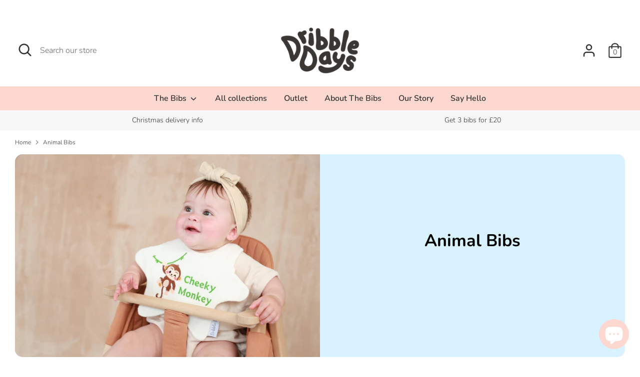

--- FILE ---
content_type: text/html; charset=utf-8
request_url: https://dribbledays.com/collections/animal-bibs?page=1
body_size: 48958
content:
<!doctype html>
<html class="no-js supports-no-cookies" lang="en">
<head>
	<script src="//dribbledays.com/cdn/shop/files/pandectes-rules.js?v=15185546141543813539"></script><!--Content in content_for_header -->
<!--LayoutHub-Embed--><link rel="stylesheet" type="text/css" href="data:text/css;base64," media="all">
<!--LH--><!--/LayoutHub-Embed-->


  <!-- Boost 2.2.0 -->
  <meta charset="utf-8" />
<meta name="viewport" content="width=device-width,initial-scale=1.0" />
<meta http-equiv="X-UA-Compatible" content="IE=edge">

<link rel="preconnect" href="https://cdn.shopify.com" crossorigin>
<link rel="preconnect" href="https://fonts.shopify.com" crossorigin>
<link rel="preconnect" href="https://monorail-edge.shopifysvc.com"><link rel="preload" as="font" href="//dribbledays.com/cdn/fonts/nunito/nunito_n3.c1d7c2242f5519d084eafc479d7cc132bcc8c480.woff2" type="font/woff2" crossorigin><link rel="preload" as="font" href="//dribbledays.com/cdn/fonts/nunito/nunito_n4.fc49103dc396b42cae9460289072d384b6c6eb63.woff2" type="font/woff2" crossorigin><link rel="preload" as="font" href="//dribbledays.com/cdn/fonts/nunito/nunito_i3.11db3ddffd5485d801b7a5d8a24c3b0e446751f1.woff2" type="font/woff2" crossorigin><link rel="preload" as="font" href="//dribbledays.com/cdn/fonts/nunito/nunito_i4.fd53bf99043ab6c570187ed42d1b49192135de96.woff2" type="font/woff2" crossorigin><link rel="preload" as="font" href="//dribbledays.com/cdn/fonts/nunito/nunito_n6.1a6c50dce2e2b3b0d31e02dbd9146b5064bea503.woff2" type="font/woff2" crossorigin><link rel="preload" as="font" href="//dribbledays.com/cdn/fonts/nunito/nunito_n7.37cf9b8cf43b3322f7e6e13ad2aad62ab5dc9109.woff2" type="font/woff2" crossorigin><link rel="preload" as="font" href="//dribbledays.com/cdn/fonts/nunito/nunito_n6.1a6c50dce2e2b3b0d31e02dbd9146b5064bea503.woff2" type="font/woff2" crossorigin><link rel="preload" href="//dribbledays.com/cdn/shop/t/2/assets/vendor.min.js?v=70049190957510784931648469012" as="script">
<link rel="preload" href="//dribbledays.com/cdn/shop/t/2/assets/theme.js?v=174556914035107733011648469011" as="script"><link rel="canonical" href="https://dribbledays.com/collections/animal-bibs" /><link rel="shortcut icon" href="//dribbledays.com/cdn/shop/files/Dribble_Days_insta_logo_higher.png?v=1761926392" type="image/png" /><meta name="description" content="Shop Dribble Days&#39; collection of terry towelling dribble bibs with embroidered animals."><meta property="og:title" content="Animal Bibs">
<meta property="og:description" content="Unisex Facebook Neutral, Small">
<meta property="og:url" content="product.url">
<meta property="og:image" content="//dribbledays.com/cdn/shop/collections/Animal_Collection_Banner_1200x1200.jpg?v=1690385831">
<meta property="og:brand" content="product.group">
<meta property="availability" content="">
<meta property="og:condition" content="new">
<meta property="product:price:currency" content="£">
<meta property="product:price:amount" content="price"><meta property="og:type" content="product.group">


<div itemscope itemtype="http://schema.org/Product">
  <meta itemprop="og:brand" content="product.group">
  <meta itemprop="name" content="Animal Bibs">
 <meta property="og:description" content="description">
  <meta itemprop="og:product.id" content="">
  <meta itemprop="og:url" content="product.url">
  <meta itemprop="image" content="//dribbledays.com/cdn/shop/collections/Animal_Collection_Banner_1200x1200.jpg?v=1690385831">
<meta property="product:price:currency" content="£">
<meta property="product:price:amount" content="price">
  <div itemprop="value" itemscope itemtype="http://schema.org/PropertyValue">
    <span itemprop="propertyID" content="item_group_id"></span>
    <meta itemprop="value" content="fb_neutral"></meta>
  </div>
  <div itemprop="offers" itemscope itemtype="http://schema.org/Offer">
   <!-- <link itemprop="availability" href="http://schema.org/InStock">-->
    <link itemprop="itemCondition" href="http://schema.org/NewCondition" >

  
  </div>
</div>

  <meta name="theme-color" content="#d9f2ff">

  
  <title>
    Animal Bibs
    
    
    
      &ndash; Dribble Days
    
  </title>

  <meta property="og:site_name" content="Dribble Days">
<meta property="og:url" content="https://dribbledays.com/collections/animal-bibs">
<meta property="og:title" content="Animal Bibs">
<meta property="og:type" content="product.group">
<meta property="og:description" content="Shop Dribble Days&#39; collection of terry towelling dribble bibs with embroidered animals."><meta property="og:image" content="http://dribbledays.com/cdn/shop/collections/Animal_Collection_Banner_1200x1200.jpg?v=1690385831">
  <meta property="og:image:secure_url" content="https://dribbledays.com/cdn/shop/collections/Animal_Collection_Banner_1200x1200.jpg?v=1690385831">
  <meta property="og:image:width" content="1500">
  <meta property="og:image:height" content="1000"><meta name="twitter:card" content="summary_large_image">
<meta name="twitter:title" content="Animal Bibs">
<meta name="twitter:description" content="Shop Dribble Days&#39; collection of terry towelling dribble bibs with embroidered animals.">


  <link href="//dribbledays.com/cdn/shop/t/2/assets/styles.css?v=87220027379853069941763984514" rel="stylesheet" type="text/css" media="all" />
<!-- TrustBox script -->
<script type="text/javascript" src="//widget.trustpilot.com/bootstrap/v5/tp.widget.bootstrap.min.js" async></script>
<!-- End TrustBox script -->
  <script>
    document.documentElement.className = document.documentElement.className.replace('no-js', 'js');
    window.theme = window.theme || {};
    window.slate = window.slate || {};
    theme.moneyFormatWithCodeForProductsPreference = "£{{amount}}";
    theme.moneyFormatWithCodeForCartPreference = "£{{amount}}";
    theme.moneyFormat = "£{{amount}}";
    theme.strings = {
      addToCart: "Add to Cart",
      unavailable: "Unavailable",
      addressError: "Error looking up that address",
      addressNoResults: "No results for that address",
      addressQueryLimit: "You have exceeded the Google API usage limit. Consider upgrading to a \u003ca href=\"https:\/\/developers.google.com\/maps\/premium\/usage-limits\"\u003ePremium Plan\u003c\/a\u003e.",
      authError: "There was a problem authenticating your Google Maps API Key.",
      addingToCart: "Adding",
      addedToCart: "Added",
      addedToCartPopupTitle: "Added:",
      addedToCartPopupItems: "Items",
      addedToCartPopupSubtotal: "Subtotal",
      addedToCartPopupGoToCart: "Checkout",
      cartTermsNotChecked: "You must agree to the terms and conditions before continuing.",
      searchLoading: "Loading",
      searchMoreResults: "See all results",
      searchNoResults: "No results",
      priceFrom: "From",
      quantityTooHigh: "You can only have [[ quantity ]] in your cart",
      onSale: "On Sale",
      soldOut: "Sold Out",
      in_stock: "In stock",
      low_stock: "Low stock",
      only_x_left: "[[ quantity ]] in stock",
      single_unit_available: "1 available",
      x_units_available: "[[ quantity ]] in stock, ready to ship",
      unitPriceSeparator: " \/ ",
      close: "Close",
      cart_shipping_calculator_hide_calculator: "Hide shipping calculator",
      cart_shipping_calculator_title: "Get shipping estimates",
      cart_general_hide_note: "Hide gift note",
      cart_general_show_note: "Is this a gift? Enter a special message for the recipient here.",
      previous: "Previous",
      next: "Next"
    };
    theme.routes = {
      account_login_url: 'https://dribbledays.com/customer_authentication/redirect?locale=en&region_country=GB',
      account_register_url: 'https://shopify.com/61514383559/account?locale=en',
      account_addresses_url: '/account/addresses',
      search_url: '/search',
      cart_url: '/cart',
      cart_add_url: '/cart/add',
      cart_change_url: '/cart/change',
      product_recommendations_url: '/recommendations/products'
    };
    theme.settings = {
      dynamicQtyOpts: true,
      saleLabelEnabled: true,
      soldLabelEnabled: true,
      uniformProductGridImagesEnabled: true
    };
  </script><script>window.performance && window.performance.mark && window.performance.mark('shopify.content_for_header.start');</script><meta name="facebook-domain-verification" content="h0lli8lc3f76r663ponixpz9443l6v">
<meta name="google-site-verification" content="jPYMP7oDQRFP2kT_hHQDwLLHUMUxe_q0Q1ycZAYOPEE">
<meta id="shopify-digital-wallet" name="shopify-digital-wallet" content="/61514383559/digital_wallets/dialog">
<meta name="shopify-checkout-api-token" content="4c5afbe519eb188b03b52619eb690df1">
<meta id="in-context-paypal-metadata" data-shop-id="61514383559" data-venmo-supported="false" data-environment="production" data-locale="en_US" data-paypal-v4="true" data-currency="GBP">
<link rel="alternate" type="application/atom+xml" title="Feed" href="/collections/animal-bibs.atom" />
<link rel="alternate" type="application/json+oembed" href="https://dribbledays.com/collections/animal-bibs.oembed">
<script async="async" src="/checkouts/internal/preloads.js?locale=en-GB"></script>
<link rel="preconnect" href="https://shop.app" crossorigin="anonymous">
<script async="async" src="https://shop.app/checkouts/internal/preloads.js?locale=en-GB&shop_id=61514383559" crossorigin="anonymous"></script>
<script id="apple-pay-shop-capabilities" type="application/json">{"shopId":61514383559,"countryCode":"GB","currencyCode":"GBP","merchantCapabilities":["supports3DS"],"merchantId":"gid:\/\/shopify\/Shop\/61514383559","merchantName":"Dribble Days","requiredBillingContactFields":["postalAddress","email","phone"],"requiredShippingContactFields":["postalAddress","email","phone"],"shippingType":"shipping","supportedNetworks":["visa","maestro","masterCard","amex","discover","elo"],"total":{"type":"pending","label":"Dribble Days","amount":"1.00"},"shopifyPaymentsEnabled":true,"supportsSubscriptions":true}</script>
<script id="shopify-features" type="application/json">{"accessToken":"4c5afbe519eb188b03b52619eb690df1","betas":["rich-media-storefront-analytics"],"domain":"dribbledays.com","predictiveSearch":true,"shopId":61514383559,"locale":"en"}</script>
<script>var Shopify = Shopify || {};
Shopify.shop = "dribbledays.myshopify.com";
Shopify.locale = "en";
Shopify.currency = {"active":"GBP","rate":"1.0"};
Shopify.country = "GB";
Shopify.theme = {"name":"Boost","id":129673658567,"schema_name":"Boost","schema_version":"2.2.0","theme_store_id":863,"role":"main"};
Shopify.theme.handle = "null";
Shopify.theme.style = {"id":null,"handle":null};
Shopify.cdnHost = "dribbledays.com/cdn";
Shopify.routes = Shopify.routes || {};
Shopify.routes.root = "/";</script>
<script type="module">!function(o){(o.Shopify=o.Shopify||{}).modules=!0}(window);</script>
<script>!function(o){function n(){var o=[];function n(){o.push(Array.prototype.slice.apply(arguments))}return n.q=o,n}var t=o.Shopify=o.Shopify||{};t.loadFeatures=n(),t.autoloadFeatures=n()}(window);</script>
<script>
  window.ShopifyPay = window.ShopifyPay || {};
  window.ShopifyPay.apiHost = "shop.app\/pay";
  window.ShopifyPay.redirectState = null;
</script>
<script id="shop-js-analytics" type="application/json">{"pageType":"collection"}</script>
<script defer="defer" async type="module" src="//dribbledays.com/cdn/shopifycloud/shop-js/modules/v2/client.init-shop-cart-sync_DtuiiIyl.en.esm.js"></script>
<script defer="defer" async type="module" src="//dribbledays.com/cdn/shopifycloud/shop-js/modules/v2/chunk.common_CUHEfi5Q.esm.js"></script>
<script type="module">
  await import("//dribbledays.com/cdn/shopifycloud/shop-js/modules/v2/client.init-shop-cart-sync_DtuiiIyl.en.esm.js");
await import("//dribbledays.com/cdn/shopifycloud/shop-js/modules/v2/chunk.common_CUHEfi5Q.esm.js");

  window.Shopify.SignInWithShop?.initShopCartSync?.({"fedCMEnabled":true,"windoidEnabled":true});

</script>
<script>
  window.Shopify = window.Shopify || {};
  if (!window.Shopify.featureAssets) window.Shopify.featureAssets = {};
  window.Shopify.featureAssets['shop-js'] = {"shop-cart-sync":["modules/v2/client.shop-cart-sync_DFoTY42P.en.esm.js","modules/v2/chunk.common_CUHEfi5Q.esm.js"],"init-fed-cm":["modules/v2/client.init-fed-cm_D2UNy1i2.en.esm.js","modules/v2/chunk.common_CUHEfi5Q.esm.js"],"init-shop-email-lookup-coordinator":["modules/v2/client.init-shop-email-lookup-coordinator_BQEe2rDt.en.esm.js","modules/v2/chunk.common_CUHEfi5Q.esm.js"],"shop-cash-offers":["modules/v2/client.shop-cash-offers_3CTtReFF.en.esm.js","modules/v2/chunk.common_CUHEfi5Q.esm.js","modules/v2/chunk.modal_BewljZkx.esm.js"],"shop-button":["modules/v2/client.shop-button_C6oxCjDL.en.esm.js","modules/v2/chunk.common_CUHEfi5Q.esm.js"],"init-windoid":["modules/v2/client.init-windoid_5pix8xhK.en.esm.js","modules/v2/chunk.common_CUHEfi5Q.esm.js"],"avatar":["modules/v2/client.avatar_BTnouDA3.en.esm.js"],"init-shop-cart-sync":["modules/v2/client.init-shop-cart-sync_DtuiiIyl.en.esm.js","modules/v2/chunk.common_CUHEfi5Q.esm.js"],"shop-toast-manager":["modules/v2/client.shop-toast-manager_BYv_8cH1.en.esm.js","modules/v2/chunk.common_CUHEfi5Q.esm.js"],"pay-button":["modules/v2/client.pay-button_FnF9EIkY.en.esm.js","modules/v2/chunk.common_CUHEfi5Q.esm.js"],"shop-login-button":["modules/v2/client.shop-login-button_CH1KUpOf.en.esm.js","modules/v2/chunk.common_CUHEfi5Q.esm.js","modules/v2/chunk.modal_BewljZkx.esm.js"],"init-customer-accounts-sign-up":["modules/v2/client.init-customer-accounts-sign-up_aj7QGgYS.en.esm.js","modules/v2/client.shop-login-button_CH1KUpOf.en.esm.js","modules/v2/chunk.common_CUHEfi5Q.esm.js","modules/v2/chunk.modal_BewljZkx.esm.js"],"init-shop-for-new-customer-accounts":["modules/v2/client.init-shop-for-new-customer-accounts_NbnYRf_7.en.esm.js","modules/v2/client.shop-login-button_CH1KUpOf.en.esm.js","modules/v2/chunk.common_CUHEfi5Q.esm.js","modules/v2/chunk.modal_BewljZkx.esm.js"],"init-customer-accounts":["modules/v2/client.init-customer-accounts_ppedhqCH.en.esm.js","modules/v2/client.shop-login-button_CH1KUpOf.en.esm.js","modules/v2/chunk.common_CUHEfi5Q.esm.js","modules/v2/chunk.modal_BewljZkx.esm.js"],"shop-follow-button":["modules/v2/client.shop-follow-button_CMIBBa6u.en.esm.js","modules/v2/chunk.common_CUHEfi5Q.esm.js","modules/v2/chunk.modal_BewljZkx.esm.js"],"lead-capture":["modules/v2/client.lead-capture_But0hIyf.en.esm.js","modules/v2/chunk.common_CUHEfi5Q.esm.js","modules/v2/chunk.modal_BewljZkx.esm.js"],"checkout-modal":["modules/v2/client.checkout-modal_BBxc70dQ.en.esm.js","modules/v2/chunk.common_CUHEfi5Q.esm.js","modules/v2/chunk.modal_BewljZkx.esm.js"],"shop-login":["modules/v2/client.shop-login_hM3Q17Kl.en.esm.js","modules/v2/chunk.common_CUHEfi5Q.esm.js","modules/v2/chunk.modal_BewljZkx.esm.js"],"payment-terms":["modules/v2/client.payment-terms_CAtGlQYS.en.esm.js","modules/v2/chunk.common_CUHEfi5Q.esm.js","modules/v2/chunk.modal_BewljZkx.esm.js"]};
</script>
<script>(function() {
  var isLoaded = false;
  function asyncLoad() {
    if (isLoaded) return;
    isLoaded = true;
    var urls = ["https:\/\/ecommplugins-scripts.trustpilot.com\/v2.1\/js\/header.min.js?settings=eyJrZXkiOiI4bEdxTGd0ejhBM3hsa3dWIiwicyI6Im5vbmUifQ==\u0026shop=dribbledays.myshopify.com","https:\/\/ecommplugins-trustboxsettings.trustpilot.com\/dribbledays.myshopify.com.js?settings=1655719777101\u0026shop=dribbledays.myshopify.com","https:\/\/widget.trustpilot.com\/bootstrap\/v5\/tp.widget.sync.bootstrap.min.js?shop=dribbledays.myshopify.com","https:\/\/cdn.nfcube.com\/30476b45dbdf714c5252a1611aef7082.js?shop=dribbledays.myshopify.com","https:\/\/s3.eu-west-1.amazonaws.com\/production-klarna-il-shopify-osm\/a6c5e37d3b587ca7438f15aa90b429b47085a035\/dribbledays.myshopify.com-1708619665226.js?shop=dribbledays.myshopify.com"];
    for (var i = 0; i < urls.length; i++) {
      var s = document.createElement('script');
      s.type = 'text/javascript';
      s.async = true;
      s.src = urls[i];
      var x = document.getElementsByTagName('script')[0];
      x.parentNode.insertBefore(s, x);
    }
  };
  if(window.attachEvent) {
    window.attachEvent('onload', asyncLoad);
  } else {
    window.addEventListener('load', asyncLoad, false);
  }
})();</script>
<script id="__st">var __st={"a":61514383559,"offset":0,"reqid":"1a3f2583-2489-4426-888d-bd5e80b02804-1767468888","pageurl":"dribbledays.com\/collections\/animal-bibs?page=1","u":"a9fb4e9fdab4","p":"collection","rtyp":"collection","rid":287506858183};</script>
<script>window.ShopifyPaypalV4VisibilityTracking = true;</script>
<script id="captcha-bootstrap">!function(){'use strict';const t='contact',e='account',n='new_comment',o=[[t,t],['blogs',n],['comments',n],[t,'customer']],c=[[e,'customer_login'],[e,'guest_login'],[e,'recover_customer_password'],[e,'create_customer']],r=t=>t.map((([t,e])=>`form[action*='/${t}']:not([data-nocaptcha='true']) input[name='form_type'][value='${e}']`)).join(','),a=t=>()=>t?[...document.querySelectorAll(t)].map((t=>t.form)):[];function s(){const t=[...o],e=r(t);return a(e)}const i='password',u='form_key',d=['recaptcha-v3-token','g-recaptcha-response','h-captcha-response',i],f=()=>{try{return window.sessionStorage}catch{return}},m='__shopify_v',_=t=>t.elements[u];function p(t,e,n=!1){try{const o=window.sessionStorage,c=JSON.parse(o.getItem(e)),{data:r}=function(t){const{data:e,action:n}=t;return t[m]||n?{data:e,action:n}:{data:t,action:n}}(c);for(const[e,n]of Object.entries(r))t.elements[e]&&(t.elements[e].value=n);n&&o.removeItem(e)}catch(o){console.error('form repopulation failed',{error:o})}}const l='form_type',E='cptcha';function T(t){t.dataset[E]=!0}const w=window,h=w.document,L='Shopify',v='ce_forms',y='captcha';let A=!1;((t,e)=>{const n=(g='f06e6c50-85a8-45c8-87d0-21a2b65856fe',I='https://cdn.shopify.com/shopifycloud/storefront-forms-hcaptcha/ce_storefront_forms_captcha_hcaptcha.v1.5.2.iife.js',D={infoText:'Protected by hCaptcha',privacyText:'Privacy',termsText:'Terms'},(t,e,n)=>{const o=w[L][v],c=o.bindForm;if(c)return c(t,g,e,D).then(n);var r;o.q.push([[t,g,e,D],n]),r=I,A||(h.body.append(Object.assign(h.createElement('script'),{id:'captcha-provider',async:!0,src:r})),A=!0)});var g,I,D;w[L]=w[L]||{},w[L][v]=w[L][v]||{},w[L][v].q=[],w[L][y]=w[L][y]||{},w[L][y].protect=function(t,e){n(t,void 0,e),T(t)},Object.freeze(w[L][y]),function(t,e,n,w,h,L){const[v,y,A,g]=function(t,e,n){const i=e?o:[],u=t?c:[],d=[...i,...u],f=r(d),m=r(i),_=r(d.filter((([t,e])=>n.includes(e))));return[a(f),a(m),a(_),s()]}(w,h,L),I=t=>{const e=t.target;return e instanceof HTMLFormElement?e:e&&e.form},D=t=>v().includes(t);t.addEventListener('submit',(t=>{const e=I(t);if(!e)return;const n=D(e)&&!e.dataset.hcaptchaBound&&!e.dataset.recaptchaBound,o=_(e),c=g().includes(e)&&(!o||!o.value);(n||c)&&t.preventDefault(),c&&!n&&(function(t){try{if(!f())return;!function(t){const e=f();if(!e)return;const n=_(t);if(!n)return;const o=n.value;o&&e.removeItem(o)}(t);const e=Array.from(Array(32),(()=>Math.random().toString(36)[2])).join('');!function(t,e){_(t)||t.append(Object.assign(document.createElement('input'),{type:'hidden',name:u})),t.elements[u].value=e}(t,e),function(t,e){const n=f();if(!n)return;const o=[...t.querySelectorAll(`input[type='${i}']`)].map((({name:t})=>t)),c=[...d,...o],r={};for(const[a,s]of new FormData(t).entries())c.includes(a)||(r[a]=s);n.setItem(e,JSON.stringify({[m]:1,action:t.action,data:r}))}(t,e)}catch(e){console.error('failed to persist form',e)}}(e),e.submit())}));const S=(t,e)=>{t&&!t.dataset[E]&&(n(t,e.some((e=>e===t))),T(t))};for(const o of['focusin','change'])t.addEventListener(o,(t=>{const e=I(t);D(e)&&S(e,y())}));const B=e.get('form_key'),M=e.get(l),P=B&&M;t.addEventListener('DOMContentLoaded',(()=>{const t=y();if(P)for(const e of t)e.elements[l].value===M&&p(e,B);[...new Set([...A(),...v().filter((t=>'true'===t.dataset.shopifyCaptcha))])].forEach((e=>S(e,t)))}))}(h,new URLSearchParams(w.location.search),n,t,e,['guest_login'])})(!0,!0)}();</script>
<script integrity="sha256-4kQ18oKyAcykRKYeNunJcIwy7WH5gtpwJnB7kiuLZ1E=" data-source-attribution="shopify.loadfeatures" defer="defer" src="//dribbledays.com/cdn/shopifycloud/storefront/assets/storefront/load_feature-a0a9edcb.js" crossorigin="anonymous"></script>
<script crossorigin="anonymous" defer="defer" src="//dribbledays.com/cdn/shopifycloud/storefront/assets/shopify_pay/storefront-65b4c6d7.js?v=20250812"></script>
<script data-source-attribution="shopify.dynamic_checkout.dynamic.init">var Shopify=Shopify||{};Shopify.PaymentButton=Shopify.PaymentButton||{isStorefrontPortableWallets:!0,init:function(){window.Shopify.PaymentButton.init=function(){};var t=document.createElement("script");t.src="https://dribbledays.com/cdn/shopifycloud/portable-wallets/latest/portable-wallets.en.js",t.type="module",document.head.appendChild(t)}};
</script>
<script data-source-attribution="shopify.dynamic_checkout.buyer_consent">
  function portableWalletsHideBuyerConsent(e){var t=document.getElementById("shopify-buyer-consent"),n=document.getElementById("shopify-subscription-policy-button");t&&n&&(t.classList.add("hidden"),t.setAttribute("aria-hidden","true"),n.removeEventListener("click",e))}function portableWalletsShowBuyerConsent(e){var t=document.getElementById("shopify-buyer-consent"),n=document.getElementById("shopify-subscription-policy-button");t&&n&&(t.classList.remove("hidden"),t.removeAttribute("aria-hidden"),n.addEventListener("click",e))}window.Shopify?.PaymentButton&&(window.Shopify.PaymentButton.hideBuyerConsent=portableWalletsHideBuyerConsent,window.Shopify.PaymentButton.showBuyerConsent=portableWalletsShowBuyerConsent);
</script>
<script>
  function portableWalletsCleanup(e){e&&e.src&&console.error("Failed to load portable wallets script "+e.src);var t=document.querySelectorAll("shopify-accelerated-checkout .shopify-payment-button__skeleton, shopify-accelerated-checkout-cart .wallet-cart-button__skeleton"),e=document.getElementById("shopify-buyer-consent");for(let e=0;e<t.length;e++)t[e].remove();e&&e.remove()}function portableWalletsNotLoadedAsModule(e){e instanceof ErrorEvent&&"string"==typeof e.message&&e.message.includes("import.meta")&&"string"==typeof e.filename&&e.filename.includes("portable-wallets")&&(window.removeEventListener("error",portableWalletsNotLoadedAsModule),window.Shopify.PaymentButton.failedToLoad=e,"loading"===document.readyState?document.addEventListener("DOMContentLoaded",window.Shopify.PaymentButton.init):window.Shopify.PaymentButton.init())}window.addEventListener("error",portableWalletsNotLoadedAsModule);
</script>

<script type="module" src="https://dribbledays.com/cdn/shopifycloud/portable-wallets/latest/portable-wallets.en.js" onError="portableWalletsCleanup(this)" crossorigin="anonymous"></script>
<script nomodule>
  document.addEventListener("DOMContentLoaded", portableWalletsCleanup);
</script>

<link id="shopify-accelerated-checkout-styles" rel="stylesheet" media="screen" href="https://dribbledays.com/cdn/shopifycloud/portable-wallets/latest/accelerated-checkout-backwards-compat.css" crossorigin="anonymous">
<style id="shopify-accelerated-checkout-cart">
        #shopify-buyer-consent {
  margin-top: 1em;
  display: inline-block;
  width: 100%;
}

#shopify-buyer-consent.hidden {
  display: none;
}

#shopify-subscription-policy-button {
  background: none;
  border: none;
  padding: 0;
  text-decoration: underline;
  font-size: inherit;
  cursor: pointer;
}

#shopify-subscription-policy-button::before {
  box-shadow: none;
}

      </style>

<script>window.performance && window.performance.mark && window.performance.mark('shopify.content_for_header.end');</script>

<!-- Google tag (gtag.js) -->
<script async src="https://www.googletagmanager.com/gtag/js?id=G-3H18J3D74B"></script>
<script>
  window.dataLayer = window.dataLayer || [];
  function gtag(){dataLayer.push(arguments);}
  gtag('js', new Date());

  gtag('config', 'G-3H18J3D74B');
</script>


<!-- BEGIN app block: shopify://apps/pandectes-gdpr/blocks/banner/58c0baa2-6cc1-480c-9ea6-38d6d559556a -->
  
    <script>
      if (!window.PandectesRulesSettings) {
        window.PandectesRulesSettings = {"store":{"id":61514383559,"adminMode":false,"headless":false,"storefrontRootDomain":"","checkoutRootDomain":"","storefrontAccessToken":""},"banner":{"revokableTrigger":false,"cookiesBlockedByDefault":"7","hybridStrict":false,"isActive":true},"geolocation":{"auOnly":false,"brOnly":false,"caOnly":false,"chOnly":true,"euOnly":true,"jpOnly":false,"nzOnly":false,"thOnly":false,"zaOnly":false,"canadaOnly":false,"globalVisibility":false},"blocker":{"isActive":false,"googleConsentMode":{"isActive":true,"id":"","analyticsId":"","adwordsId":"","adStorageCategory":4,"analyticsStorageCategory":2,"functionalityStorageCategory":1,"personalizationStorageCategory":1,"securityStorageCategory":0,"customEvent":false,"redactData":false,"urlPassthrough":false,"dataLayerProperty":"dataLayer","waitForUpdate":500,"useNativeChannel":false},"facebookPixel":{"isActive":false,"id":"","ldu":false},"microsoft":{"isActive":false,"uetTags":""},"rakuten":{"isActive":false,"cmp":false,"ccpa":false},"gpcIsActive":true,"klaviyoIsActive":true,"defaultBlocked":7,"patterns":{"whiteList":[],"blackList":{"1":[],"2":[],"4":[],"8":[]},"iframesWhiteList":[],"iframesBlackList":{"1":[],"2":[],"4":[],"8":[]},"beaconsWhiteList":[],"beaconsBlackList":{"1":[],"2":[],"4":[],"8":[]}}}};
        window.PandectesRulesSettings.auto = true;
        const rulesScript = document.createElement('script');
        rulesScript.src = "https://cdn.shopify.com/extensions/019b4b70-fcb5-7666-8dba-224cff7a5813/gdpr-204/assets/pandectes-rules.js";
        const firstChild = document.head.firstChild;
        document.head.insertBefore(rulesScript, firstChild);
      }
    </script>
  
  <script>
    
      window.PandectesSettings = {"store":{"id":61514383559,"plan":"plus","theme":"Boost","primaryLocale":"en","adminMode":false,"headless":false,"storefrontRootDomain":"","checkoutRootDomain":"","storefrontAccessToken":""},"tsPublished":1747672696,"declaration":{"declDays":"","declName":"","declPath":"","declType":"","isActive":false,"showType":true,"declHours":"","declYears":"","declDomain":"","declMonths":"","declMinutes":"","declPurpose":"","declSeconds":"","declSession":"","showPurpose":false,"declProvider":"","showProvider":true,"declIntroText":"","declRetention":"","declFirstParty":"","declThirdParty":"","showDateGenerated":true},"language":{"unpublished":[],"languageMode":"Single","fallbackLanguage":"en","languageDetection":"locale","languagesSupported":[]},"texts":{"managed":{"headerText":{"en":"We respect your privacy"},"consentText":{"en":"We use cookies to ensure you get the best experience on our website."},"linkText":{"en":"Learn more"},"imprintText":{"en":"Imprint"},"googleLinkText":{"en":"Google's Privacy Terms"},"allowButtonText":{"en":"Ok, got it!"},"denyButtonText":{"en":"Decline"},"dismissButtonText":{"en":"Ok"},"leaveSiteButtonText":{"en":"Leave this site"},"preferencesButtonText":{"en":"Preferences"},"cookiePolicyText":{"en":"Cookie policy"},"preferencesPopupTitleText":{"en":"Manage consent preferences"},"preferencesPopupIntroText":{"en":"We use cookies to optimize website functionality, analyze the performance, and provide personalized experience to you. Some cookies are essential to make the website operate and function correctly. Those cookies cannot be disabled. In this window you can manage your preference of cookies."},"preferencesPopupSaveButtonText":{"en":"Save preferences"},"preferencesPopupCloseButtonText":{"en":"Close"},"preferencesPopupAcceptAllButtonText":{"en":"Accept all"},"preferencesPopupRejectAllButtonText":{"en":"Reject all"},"cookiesDetailsText":{"en":"Cookies details"},"preferencesPopupAlwaysAllowedText":{"en":"Always allowed"},"accessSectionParagraphText":{"en":"You have the right to request access to your data at any time."},"accessSectionTitleText":{"en":"Data portability"},"accessSectionAccountInfoActionText":{"en":"Personal data"},"accessSectionDownloadReportActionText":{"en":"Request export"},"accessSectionGDPRRequestsActionText":{"en":"Data subject requests"},"accessSectionOrdersRecordsActionText":{"en":"Orders"},"rectificationSectionParagraphText":{"en":"You have the right to request your data to be updated whenever you think it is appropriate."},"rectificationSectionTitleText":{"en":"Data Rectification"},"rectificationCommentPlaceholder":{"en":"Describe what you want to be updated"},"rectificationCommentValidationError":{"en":"Comment is required"},"rectificationSectionEditAccountActionText":{"en":"Request an update"},"erasureSectionTitleText":{"en":"Right to be forgotten"},"erasureSectionParagraphText":{"en":"You have the right to ask all your data to be erased. After that, you will no longer be able to access your account."},"erasureSectionRequestDeletionActionText":{"en":"Request personal data deletion"},"consentDate":{"en":"Consent date"},"consentId":{"en":"Consent ID"},"consentSectionChangeConsentActionText":{"en":"Change consent preference"},"consentSectionConsentedText":{"en":"You consented to the cookies policy of this website on"},"consentSectionNoConsentText":{"en":"You have not consented to the cookies policy of this website."},"consentSectionTitleText":{"en":"Your cookie consent"},"consentStatus":{"en":"Consent preference"},"confirmationFailureMessage":{"en":"Your request was not verified. Please try again and if problem persists, contact store owner for assistance"},"confirmationFailureTitle":{"en":"A problem occurred"},"confirmationSuccessMessage":{"en":"We will soon get back to you as to your request."},"confirmationSuccessTitle":{"en":"Your request is verified"},"guestsSupportEmailFailureMessage":{"en":"Your request was not submitted. Please try again and if problem persists, contact store owner for assistance."},"guestsSupportEmailFailureTitle":{"en":"A problem occurred"},"guestsSupportEmailPlaceholder":{"en":"E-mail address"},"guestsSupportEmailSuccessMessage":{"en":"If you are registered as a customer of this store, you will soon receive an email with instructions on how to proceed."},"guestsSupportEmailSuccessTitle":{"en":"Thank you for your request"},"guestsSupportEmailValidationError":{"en":"Email is not valid"},"guestsSupportInfoText":{"en":"Please login with your customer account to further proceed."},"submitButton":{"en":"Submit"},"submittingButton":{"en":"Submitting..."},"cancelButton":{"en":"Cancel"},"declIntroText":{"en":"We use cookies to optimize website functionality, analyze the performance, and provide personalized experience to you. Some cookies are essential to make the website operate and function correctly. Those cookies cannot be disabled. In this window you can manage your preference of cookies."},"declName":{"en":"Name"},"declPurpose":{"en":"Purpose"},"declType":{"en":"Type"},"declRetention":{"en":"Retention"},"declProvider":{"en":"Provider"},"declFirstParty":{"en":"First-party"},"declThirdParty":{"en":"Third-party"},"declSeconds":{"en":"seconds"},"declMinutes":{"en":"minutes"},"declHours":{"en":"hours"},"declDays":{"en":"days"},"declMonths":{"en":"months"},"declYears":{"en":"years"},"declSession":{"en":"Session"},"declDomain":{"en":"Domain"},"declPath":{"en":"Path"}},"categories":{"strictlyNecessaryCookiesTitleText":{"en":"Strictly necessary cookies"},"strictlyNecessaryCookiesDescriptionText":{"en":"These cookies are essential in order to enable you to move around the website and use its features, such as accessing secure areas of the website. The website cannot function properly without these cookies."},"functionalityCookiesTitleText":{"en":"Functional cookies"},"functionalityCookiesDescriptionText":{"en":"These cookies enable the site to provide enhanced functionality and personalisation. They may be set by us or by third party providers whose services we have added to our pages. If you do not allow these cookies then some or all of these services may not function properly."},"performanceCookiesTitleText":{"en":"Performance cookies"},"performanceCookiesDescriptionText":{"en":"These cookies enable us to monitor and improve the performance of our website. For example, they allow us to count visits, identify traffic sources and see which parts of the site are most popular."},"targetingCookiesTitleText":{"en":"Targeting cookies"},"targetingCookiesDescriptionText":{"en":"These cookies may be set through our site by our advertising partners. They may be used by those companies to build a profile of your interests and show you relevant adverts on other sites.    They do not store directly personal information, but are based on uniquely identifying your browser and internet device. If you do not allow these cookies, you will experience less targeted advertising."},"unclassifiedCookiesTitleText":{"en":"Unclassified cookies"},"unclassifiedCookiesDescriptionText":{"en":"Unclassified cookies are cookies that we are in the process of classifying, together with the providers of individual cookies."}},"auto":{}},"library":{"previewMode":false,"fadeInTimeout":0,"defaultBlocked":7,"showLink":true,"showImprintLink":false,"showGoogleLink":false,"enabled":true,"cookie":{"expiryDays":365,"secure":true,"domain":""},"dismissOnScroll":false,"dismissOnWindowClick":false,"dismissOnTimeout":false,"palette":{"popup":{"background":"#FFFFFF","backgroundForCalculations":{"a":1,"b":255,"g":255,"r":255},"text":"#000000"},"button":{"background":"transparent","backgroundForCalculations":{"a":1,"b":255,"g":255,"r":255},"text":"#000000","textForCalculation":{"a":1,"b":0,"g":0,"r":0},"border":"#000000"}},"content":{"href":"/policies/privacy-policy","imprintHref":"","close":"&#10005;","target":"","logo":"<img class=\"cc-banner-logo\" style=\"max-height: 35px;\" src=\"https://dribbledays.myshopify.com/cdn/shop/files/pandectes-banner-logo.png\" alt=\"logo\" />"},"window":"<div role=\"dialog\" aria-live=\"polite\" aria-label=\"cookieconsent\" aria-describedby=\"cookieconsent:desc\" id=\"pandectes-banner\" class=\"cc-window-wrapper cc-bottom-center-wrapper\"><div class=\"pd-cookie-banner-window cc-window {{classes}}\"><!--googleoff: all-->{{children}}<!--googleon: all--></div></div>","compliance":{"custom":"<div class=\"cc-compliance cc-highlight\">{{preferences}}{{allow}}</div>"},"type":"custom","layouts":{"basic":"{{logo}}{{messagelink}}{{compliance}}"},"position":"bottom-center","theme":"wired","revokable":false,"animateRevokable":false,"revokableReset":false,"revokableLogoUrl":"https://dribbledays.myshopify.com/cdn/shop/files/pandectes-reopen-logo.png","revokablePlacement":"bottom-left","revokableMarginHorizontal":15,"revokableMarginVertical":15,"static":false,"autoAttach":true,"hasTransition":true,"blacklistPage":[""],"elements":{"close":"<button aria-label=\"close\" type=\"button\" tabindex=\"0\" class=\"cc-close\">{{close}}</button>","dismiss":"<button type=\"button\" tabindex=\"0\" class=\"cc-btn cc-btn-decision cc-dismiss\">{{dismiss}}</button>","allow":"<button type=\"button\" tabindex=\"0\" class=\"cc-btn cc-btn-decision cc-allow\">{{allow}}</button>","deny":"<button type=\"button\" tabindex=\"0\" class=\"cc-btn cc-btn-decision cc-deny\">{{deny}}</button>","preferences":"<button tabindex=\"0\" type=\"button\" class=\"cc-btn cc-settings\" onclick=\"Pandectes.fn.openPreferences()\">{{preferences}}</button>"}},"geolocation":{"auOnly":false,"brOnly":false,"caOnly":false,"chOnly":true,"euOnly":true,"jpOnly":false,"nzOnly":false,"thOnly":false,"zaOnly":false,"canadaOnly":false,"globalVisibility":false},"dsr":{"guestsSupport":false,"accessSectionDownloadReportAuto":false},"banner":{"resetTs":1740495237,"extraCss":"        .cc-banner-logo {max-width: 24em!important;}    @media(min-width: 768px) {.cc-window.cc-floating{max-width: 24em!important;width: 24em!important;}}    .cc-message, .pd-cookie-banner-window .cc-header, .cc-logo {text-align: center}    .cc-window-wrapper{z-index: 2147483647;}    .cc-window{z-index: 2147483647;font-family: inherit;}    .pd-cookie-banner-window .cc-header{font-family: inherit;}    .pd-cp-ui{font-family: inherit; background-color: #FFFFFF;color:#000000;}    button.pd-cp-btn, a.pd-cp-btn{}    input + .pd-cp-preferences-slider{background-color: rgba(0, 0, 0, 0.3)}    .pd-cp-scrolling-section::-webkit-scrollbar{background-color: rgba(0, 0, 0, 0.3)}    input:checked + .pd-cp-preferences-slider{background-color: rgba(0, 0, 0, 1)}    .pd-cp-scrolling-section::-webkit-scrollbar-thumb {background-color: rgba(0, 0, 0, 1)}    .pd-cp-ui-close{color:#000000;}    .pd-cp-preferences-slider:before{background-color: #FFFFFF}    .pd-cp-title:before {border-color: #000000!important}    .pd-cp-preferences-slider{background-color:#000000}    .pd-cp-toggle{color:#000000!important}    @media(max-width:699px) {.pd-cp-ui-close-top svg {fill: #000000}}    .pd-cp-toggle:hover,.pd-cp-toggle:visited,.pd-cp-toggle:active{color:#000000!important}    .pd-cookie-banner-window {box-shadow: 0 0 18px rgb(0 0 0 / 20%);}  .cc-settings{background-color: #ffffff !important;border-color: #000000 !important;}.cc-allow{background-color: #FCD8D1 !important;}","customJavascript":{"useButtons":true},"showPoweredBy":false,"logoHeight":35,"revokableTrigger":false,"hybridStrict":false,"cookiesBlockedByDefault":"7","isActive":true,"implicitSavePreferences":true,"cookieIcon":false,"blockBots":false,"showCookiesDetails":true,"hasTransition":true,"blockingPage":false,"showOnlyLandingPage":false,"leaveSiteUrl":"https://pandectes.io","linkRespectStoreLang":false},"cookies":{"0":[{"name":"secure_customer_sig","type":"http","domain":"dribbledays.com","path":"/","provider":"Shopify","firstParty":true,"retention":"1 year(s)","expires":1,"unit":"declYears","purpose":{"en":"Used to identify a user after they sign into a shop as a customer so they do not need to log in again."}},{"name":"_tracking_consent","type":"http","domain":".dribbledays.com","path":"/","provider":"Shopify","firstParty":true,"retention":"1 year(s)","expires":1,"unit":"declYears","purpose":{"en":"Used to store a user's preferences if a merchant has set up privacy rules in the visitor's region."}},{"name":"localization","type":"http","domain":"dribbledays.com","path":"/","provider":"Shopify","firstParty":true,"retention":"1 year(s)","expires":1,"unit":"declYears","purpose":{"en":"Used to localize the cart to the correct country."}},{"name":"cart_currency","type":"http","domain":"dribbledays.com","path":"/","provider":"Shopify","firstParty":true,"retention":"2 week(s)","expires":2,"unit":"declWeeks","purpose":{"en":"Used after a checkout is completed to initialize a new empty cart with the same currency as the one just used."}},{"name":"keep_alive","type":"http","domain":"dribbledays.com","path":"/","provider":"Shopify","firstParty":true,"retention":"30 minute(s)","expires":30,"unit":"declMinutes","purpose":{"en":"Used when international domain redirection is enabled to determine if a request is the first one of a session."}},{"name":"shopify_pay_redirect","type":"http","domain":"dribbledays.com","path":"/","provider":"Shopify","firstParty":true,"retention":"1 hour(s)","expires":1,"unit":"declHours","purpose":{"en":"Used to accelerate the checkout process when the buyer has a Shop Pay account."}}],"1":[],"2":[{"name":"_gid","type":"http","domain":".dribbledays.com","path":"/","provider":"Google","firstParty":true,"retention":"1 day(s)","expires":1,"unit":"declDays","purpose":{"en":"Cookie is placed by Google Analytics to count and track pageviews."}},{"name":"_gat","type":"http","domain":".dribbledays.com","path":"/","provider":"Google","firstParty":true,"retention":"1 minute(s)","expires":1,"unit":"declMinutes","purpose":{"en":"Cookie is placed by Google Analytics to filter requests from bots."}},{"name":"_ga","type":"http","domain":".dribbledays.com","path":"/","provider":"Google","firstParty":true,"retention":"1 year(s)","expires":1,"unit":"declYears","purpose":{"en":"Cookie is set by Google Analytics with unknown functionality"}},{"name":"_ga_*","type":"http","domain":".dribbledays.com","path":"/","provider":"Google","firstParty":true,"retention":"1 year(s)","expires":1,"unit":"declYears","purpose":{"en":""}}],"4":[],"8":[{"name":"wpm-test-cookie","type":"http","domain":"com","path":"/","provider":"Unknown","firstParty":false,"retention":"Session","expires":1,"unit":"declSeconds","purpose":{"en":""}},{"name":"wpm-test-cookie","type":"http","domain":"dribbledays.com","path":"/","provider":"Unknown","firstParty":true,"retention":"Session","expires":1,"unit":"declSeconds","purpose":{"en":""}}]},"blocker":{"isActive":false,"googleConsentMode":{"id":"","analyticsId":"","adwordsId":"","isActive":true,"adStorageCategory":4,"analyticsStorageCategory":2,"personalizationStorageCategory":1,"functionalityStorageCategory":1,"customEvent":false,"securityStorageCategory":0,"redactData":false,"urlPassthrough":false,"dataLayerProperty":"dataLayer","waitForUpdate":500,"useNativeChannel":false},"facebookPixel":{"id":"","isActive":false,"ldu":false},"microsoft":{"isActive":false,"uetTags":""},"rakuten":{"isActive":false,"cmp":false,"ccpa":false},"klaviyoIsActive":true,"gpcIsActive":true,"defaultBlocked":7,"patterns":{"whiteList":[],"blackList":{"1":[],"2":[],"4":[],"8":[]},"iframesWhiteList":[],"iframesBlackList":{"1":[],"2":[],"4":[],"8":[]},"beaconsWhiteList":[],"beaconsBlackList":{"1":[],"2":[],"4":[],"8":[]}}}};
    
    window.addEventListener('DOMContentLoaded', function(){
      const script = document.createElement('script');
    
      script.src = "https://cdn.shopify.com/extensions/019b4b70-fcb5-7666-8dba-224cff7a5813/gdpr-204/assets/pandectes-core.js";
    
      script.defer = true;
      document.body.appendChild(script);
    })
  </script>


<!-- END app block --><!-- BEGIN app block: shopify://apps/triplewhale/blocks/triple_pixel_snippet/483d496b-3f1a-4609-aea7-8eee3b6b7a2a --><link rel='preconnect dns-prefetch' href='https://api.config-security.com/' crossorigin />
<link rel='preconnect dns-prefetch' href='https://conf.config-security.com/' crossorigin />
<script>
/* >> TriplePixel :: start*/
window.TriplePixelData={TripleName:"dribbledays.myshopify.com",ver:"2.16",plat:"SHOPIFY",isHeadless:false,src:'SHOPIFY_EXT',product:{id:"",name:``,price:"",variant:""},search:"",collection:"287506858183",cart:"",template:"collection",curr:"GBP" || "GBP"},function(W,H,A,L,E,_,B,N){function O(U,T,P,H,R){void 0===R&&(R=!1),H=new XMLHttpRequest,P?(H.open("POST",U,!0),H.setRequestHeader("Content-Type","text/plain")):H.open("GET",U,!0),H.send(JSON.stringify(P||{})),H.onreadystatechange=function(){4===H.readyState&&200===H.status?(R=H.responseText,U.includes("/first")?eval(R):P||(N[B]=R)):(299<H.status||H.status<200)&&T&&!R&&(R=!0,O(U,T-1,P))}}if(N=window,!N[H+"sn"]){N[H+"sn"]=1,L=function(){return Date.now().toString(36)+"_"+Math.random().toString(36)};try{A.setItem(H,1+(0|A.getItem(H)||0)),(E=JSON.parse(A.getItem(H+"U")||"[]")).push({u:location.href,r:document.referrer,t:Date.now(),id:L()}),A.setItem(H+"U",JSON.stringify(E))}catch(e){}var i,m,p;A.getItem('"!nC`')||(_=A,A=N,A[H]||(E=A[H]=function(t,e,i){return void 0===i&&(i=[]),"State"==t?E.s:(W=L(),(E._q=E._q||[]).push([W,t,e].concat(i)),W)},E.s="Installed",E._q=[],E.ch=W,B="configSecurityConfModel",N[B]=1,O("https://conf.config-security.com/model",5),i=L(),m=A[atob("c2NyZWVu")],_.setItem("di_pmt_wt",i),p={id:i,action:"profile",avatar:_.getItem("auth-security_rand_salt_"),time:m[atob("d2lkdGg=")]+":"+m[atob("aGVpZ2h0")],host:A.TriplePixelData.TripleName,plat:A.TriplePixelData.plat,url:window.location.href.slice(0,500),ref:document.referrer,ver:A.TriplePixelData.ver},O("https://api.config-security.com/event",5,p),O("https://api.config-security.com/first?host=".concat(p.host,"&plat=").concat(p.plat),5)))}}("","TriplePixel",localStorage);
/* << TriplePixel :: end*/
</script>



<!-- END app block --><!-- BEGIN app block: shopify://apps/klaviyo-email-marketing-sms/blocks/klaviyo-onsite-embed/2632fe16-c075-4321-a88b-50b567f42507 -->












  <script async src="https://static.klaviyo.com/onsite/js/Wv4fyS/klaviyo.js?company_id=Wv4fyS"></script>
  <script>!function(){if(!window.klaviyo){window._klOnsite=window._klOnsite||[];try{window.klaviyo=new Proxy({},{get:function(n,i){return"push"===i?function(){var n;(n=window._klOnsite).push.apply(n,arguments)}:function(){for(var n=arguments.length,o=new Array(n),w=0;w<n;w++)o[w]=arguments[w];var t="function"==typeof o[o.length-1]?o.pop():void 0,e=new Promise((function(n){window._klOnsite.push([i].concat(o,[function(i){t&&t(i),n(i)}]))}));return e}}})}catch(n){window.klaviyo=window.klaviyo||[],window.klaviyo.push=function(){var n;(n=window._klOnsite).push.apply(n,arguments)}}}}();</script>

  




  <script>
    window.klaviyoReviewsProductDesignMode = false
  </script>







<!-- END app block --><script src="https://cdn.shopify.com/extensions/7bc9bb47-adfa-4267-963e-cadee5096caf/inbox-1252/assets/inbox-chat-loader.js" type="text/javascript" defer="defer"></script>
<link href="https://monorail-edge.shopifysvc.com" rel="dns-prefetch">
<script>(function(){if ("sendBeacon" in navigator && "performance" in window) {try {var session_token_from_headers = performance.getEntriesByType('navigation')[0].serverTiming.find(x => x.name == '_s').description;} catch {var session_token_from_headers = undefined;}var session_cookie_matches = document.cookie.match(/_shopify_s=([^;]*)/);var session_token_from_cookie = session_cookie_matches && session_cookie_matches.length === 2 ? session_cookie_matches[1] : "";var session_token = session_token_from_headers || session_token_from_cookie || "";function handle_abandonment_event(e) {var entries = performance.getEntries().filter(function(entry) {return /monorail-edge.shopifysvc.com/.test(entry.name);});if (!window.abandonment_tracked && entries.length === 0) {window.abandonment_tracked = true;var currentMs = Date.now();var navigation_start = performance.timing.navigationStart;var payload = {shop_id: 61514383559,url: window.location.href,navigation_start,duration: currentMs - navigation_start,session_token,page_type: "collection"};window.navigator.sendBeacon("https://monorail-edge.shopifysvc.com/v1/produce", JSON.stringify({schema_id: "online_store_buyer_site_abandonment/1.1",payload: payload,metadata: {event_created_at_ms: currentMs,event_sent_at_ms: currentMs}}));}}window.addEventListener('pagehide', handle_abandonment_event);}}());</script>
<script id="web-pixels-manager-setup">(function e(e,d,r,n,o){if(void 0===o&&(o={}),!Boolean(null===(a=null===(i=window.Shopify)||void 0===i?void 0:i.analytics)||void 0===a?void 0:a.replayQueue)){var i,a;window.Shopify=window.Shopify||{};var t=window.Shopify;t.analytics=t.analytics||{};var s=t.analytics;s.replayQueue=[],s.publish=function(e,d,r){return s.replayQueue.push([e,d,r]),!0};try{self.performance.mark("wpm:start")}catch(e){}var l=function(){var e={modern:/Edge?\/(1{2}[4-9]|1[2-9]\d|[2-9]\d{2}|\d{4,})\.\d+(\.\d+|)|Firefox\/(1{2}[4-9]|1[2-9]\d|[2-9]\d{2}|\d{4,})\.\d+(\.\d+|)|Chrom(ium|e)\/(9{2}|\d{3,})\.\d+(\.\d+|)|(Maci|X1{2}).+ Version\/(15\.\d+|(1[6-9]|[2-9]\d|\d{3,})\.\d+)([,.]\d+|)( \(\w+\)|)( Mobile\/\w+|) Safari\/|Chrome.+OPR\/(9{2}|\d{3,})\.\d+\.\d+|(CPU[ +]OS|iPhone[ +]OS|CPU[ +]iPhone|CPU IPhone OS|CPU iPad OS)[ +]+(15[._]\d+|(1[6-9]|[2-9]\d|\d{3,})[._]\d+)([._]\d+|)|Android:?[ /-](13[3-9]|1[4-9]\d|[2-9]\d{2}|\d{4,})(\.\d+|)(\.\d+|)|Android.+Firefox\/(13[5-9]|1[4-9]\d|[2-9]\d{2}|\d{4,})\.\d+(\.\d+|)|Android.+Chrom(ium|e)\/(13[3-9]|1[4-9]\d|[2-9]\d{2}|\d{4,})\.\d+(\.\d+|)|SamsungBrowser\/([2-9]\d|\d{3,})\.\d+/,legacy:/Edge?\/(1[6-9]|[2-9]\d|\d{3,})\.\d+(\.\d+|)|Firefox\/(5[4-9]|[6-9]\d|\d{3,})\.\d+(\.\d+|)|Chrom(ium|e)\/(5[1-9]|[6-9]\d|\d{3,})\.\d+(\.\d+|)([\d.]+$|.*Safari\/(?![\d.]+ Edge\/[\d.]+$))|(Maci|X1{2}).+ Version\/(10\.\d+|(1[1-9]|[2-9]\d|\d{3,})\.\d+)([,.]\d+|)( \(\w+\)|)( Mobile\/\w+|) Safari\/|Chrome.+OPR\/(3[89]|[4-9]\d|\d{3,})\.\d+\.\d+|(CPU[ +]OS|iPhone[ +]OS|CPU[ +]iPhone|CPU IPhone OS|CPU iPad OS)[ +]+(10[._]\d+|(1[1-9]|[2-9]\d|\d{3,})[._]\d+)([._]\d+|)|Android:?[ /-](13[3-9]|1[4-9]\d|[2-9]\d{2}|\d{4,})(\.\d+|)(\.\d+|)|Mobile Safari.+OPR\/([89]\d|\d{3,})\.\d+\.\d+|Android.+Firefox\/(13[5-9]|1[4-9]\d|[2-9]\d{2}|\d{4,})\.\d+(\.\d+|)|Android.+Chrom(ium|e)\/(13[3-9]|1[4-9]\d|[2-9]\d{2}|\d{4,})\.\d+(\.\d+|)|Android.+(UC? ?Browser|UCWEB|U3)[ /]?(15\.([5-9]|\d{2,})|(1[6-9]|[2-9]\d|\d{3,})\.\d+)\.\d+|SamsungBrowser\/(5\.\d+|([6-9]|\d{2,})\.\d+)|Android.+MQ{2}Browser\/(14(\.(9|\d{2,})|)|(1[5-9]|[2-9]\d|\d{3,})(\.\d+|))(\.\d+|)|K[Aa][Ii]OS\/(3\.\d+|([4-9]|\d{2,})\.\d+)(\.\d+|)/},d=e.modern,r=e.legacy,n=navigator.userAgent;return n.match(d)?"modern":n.match(r)?"legacy":"unknown"}(),u="modern"===l?"modern":"legacy",c=(null!=n?n:{modern:"",legacy:""})[u],f=function(e){return[e.baseUrl,"/wpm","/b",e.hashVersion,"modern"===e.buildTarget?"m":"l",".js"].join("")}({baseUrl:d,hashVersion:r,buildTarget:u}),m=function(e){var d=e.version,r=e.bundleTarget,n=e.surface,o=e.pageUrl,i=e.monorailEndpoint;return{emit:function(e){var a=e.status,t=e.errorMsg,s=(new Date).getTime(),l=JSON.stringify({metadata:{event_sent_at_ms:s},events:[{schema_id:"web_pixels_manager_load/3.1",payload:{version:d,bundle_target:r,page_url:o,status:a,surface:n,error_msg:t},metadata:{event_created_at_ms:s}}]});if(!i)return console&&console.warn&&console.warn("[Web Pixels Manager] No Monorail endpoint provided, skipping logging."),!1;try{return self.navigator.sendBeacon.bind(self.navigator)(i,l)}catch(e){}var u=new XMLHttpRequest;try{return u.open("POST",i,!0),u.setRequestHeader("Content-Type","text/plain"),u.send(l),!0}catch(e){return console&&console.warn&&console.warn("[Web Pixels Manager] Got an unhandled error while logging to Monorail."),!1}}}}({version:r,bundleTarget:l,surface:e.surface,pageUrl:self.location.href,monorailEndpoint:e.monorailEndpoint});try{o.browserTarget=l,function(e){var d=e.src,r=e.async,n=void 0===r||r,o=e.onload,i=e.onerror,a=e.sri,t=e.scriptDataAttributes,s=void 0===t?{}:t,l=document.createElement("script"),u=document.querySelector("head"),c=document.querySelector("body");if(l.async=n,l.src=d,a&&(l.integrity=a,l.crossOrigin="anonymous"),s)for(var f in s)if(Object.prototype.hasOwnProperty.call(s,f))try{l.dataset[f]=s[f]}catch(e){}if(o&&l.addEventListener("load",o),i&&l.addEventListener("error",i),u)u.appendChild(l);else{if(!c)throw new Error("Did not find a head or body element to append the script");c.appendChild(l)}}({src:f,async:!0,onload:function(){if(!function(){var e,d;return Boolean(null===(d=null===(e=window.Shopify)||void 0===e?void 0:e.analytics)||void 0===d?void 0:d.initialized)}()){var d=window.webPixelsManager.init(e)||void 0;if(d){var r=window.Shopify.analytics;r.replayQueue.forEach((function(e){var r=e[0],n=e[1],o=e[2];d.publishCustomEvent(r,n,o)})),r.replayQueue=[],r.publish=d.publishCustomEvent,r.visitor=d.visitor,r.initialized=!0}}},onerror:function(){return m.emit({status:"failed",errorMsg:"".concat(f," has failed to load")})},sri:function(e){var d=/^sha384-[A-Za-z0-9+/=]+$/;return"string"==typeof e&&d.test(e)}(c)?c:"",scriptDataAttributes:o}),m.emit({status:"loading"})}catch(e){m.emit({status:"failed",errorMsg:(null==e?void 0:e.message)||"Unknown error"})}}})({shopId: 61514383559,storefrontBaseUrl: "https://dribbledays.com",extensionsBaseUrl: "https://extensions.shopifycdn.com/cdn/shopifycloud/web-pixels-manager",monorailEndpoint: "https://monorail-edge.shopifysvc.com/unstable/produce_batch",surface: "storefront-renderer",enabledBetaFlags: ["2dca8a86","a0d5f9d2"],webPixelsConfigList: [{"id":"2016018811","configuration":"{\"accountID\":\"Wv4fyS\",\"webPixelConfig\":\"eyJlbmFibGVBZGRlZFRvQ2FydEV2ZW50cyI6IHRydWV9\"}","eventPayloadVersion":"v1","runtimeContext":"STRICT","scriptVersion":"524f6c1ee37bacdca7657a665bdca589","type":"APP","apiClientId":123074,"privacyPurposes":["ANALYTICS","MARKETING"],"dataSharingAdjustments":{"protectedCustomerApprovalScopes":["read_customer_address","read_customer_email","read_customer_name","read_customer_personal_data","read_customer_phone"]}},{"id":"1537081723","configuration":"{\"shopId\":\"dribbledays.myshopify.com\"}","eventPayloadVersion":"v1","runtimeContext":"STRICT","scriptVersion":"674c31de9c131805829c42a983792da6","type":"APP","apiClientId":2753413,"privacyPurposes":["ANALYTICS","MARKETING","SALE_OF_DATA"],"dataSharingAdjustments":{"protectedCustomerApprovalScopes":["read_customer_address","read_customer_email","read_customer_name","read_customer_personal_data","read_customer_phone"]}},{"id":"901185915","configuration":"{\"config\":\"{\\\"pixel_id\\\":\\\"G-3H18J3D74B\\\",\\\"target_country\\\":\\\"GB\\\",\\\"gtag_events\\\":[{\\\"type\\\":\\\"begin_checkout\\\",\\\"action_label\\\":[\\\"G-3H18J3D74B\\\",\\\"AW-427623267\\\/Gw4XCPnw9dQDEOOG9MsB\\\"]},{\\\"type\\\":\\\"search\\\",\\\"action_label\\\":[\\\"G-3H18J3D74B\\\",\\\"AW-427623267\\\/1mcOCPzw9dQDEOOG9MsB\\\"]},{\\\"type\\\":\\\"view_item\\\",\\\"action_label\\\":[\\\"G-3H18J3D74B\\\",\\\"AW-427623267\\\/RuWICPPw9dQDEOOG9MsB\\\",\\\"MC-YDJNJT0MKD\\\"]},{\\\"type\\\":\\\"purchase\\\",\\\"action_label\\\":[\\\"G-3H18J3D74B\\\",\\\"AW-427623267\\\/2UlECPDw9dQDEOOG9MsB\\\",\\\"MC-YDJNJT0MKD\\\"]},{\\\"type\\\":\\\"page_view\\\",\\\"action_label\\\":[\\\"G-3H18J3D74B\\\",\\\"AW-427623267\\\/LvUSCO3w9dQDEOOG9MsB\\\",\\\"MC-YDJNJT0MKD\\\"]},{\\\"type\\\":\\\"add_payment_info\\\",\\\"action_label\\\":[\\\"G-3H18J3D74B\\\",\\\"AW-427623267\\\/vV1xCP_w9dQDEOOG9MsB\\\"]},{\\\"type\\\":\\\"add_to_cart\\\",\\\"action_label\\\":[\\\"G-3H18J3D74B\\\",\\\"AW-427623267\\\/sVcHCPbw9dQDEOOG9MsB\\\"]}],\\\"enable_monitoring_mode\\\":false}\"}","eventPayloadVersion":"v1","runtimeContext":"OPEN","scriptVersion":"b2a88bafab3e21179ed38636efcd8a93","type":"APP","apiClientId":1780363,"privacyPurposes":[],"dataSharingAdjustments":{"protectedCustomerApprovalScopes":["read_customer_address","read_customer_email","read_customer_name","read_customer_personal_data","read_customer_phone"]}},{"id":"413171911","configuration":"{\"pixelCode\":\"CAO7K9RC77U4MPM023G0\"}","eventPayloadVersion":"v1","runtimeContext":"STRICT","scriptVersion":"22e92c2ad45662f435e4801458fb78cc","type":"APP","apiClientId":4383523,"privacyPurposes":["ANALYTICS","MARKETING","SALE_OF_DATA"],"dataSharingAdjustments":{"protectedCustomerApprovalScopes":["read_customer_address","read_customer_email","read_customer_name","read_customer_personal_data","read_customer_phone"]}},{"id":"192315591","configuration":"{\"pixel_id\":\"613828465964366\",\"pixel_type\":\"facebook_pixel\",\"metaapp_system_user_token\":\"-\"}","eventPayloadVersion":"v1","runtimeContext":"OPEN","scriptVersion":"ca16bc87fe92b6042fbaa3acc2fbdaa6","type":"APP","apiClientId":2329312,"privacyPurposes":["ANALYTICS","MARKETING","SALE_OF_DATA"],"dataSharingAdjustments":{"protectedCustomerApprovalScopes":["read_customer_address","read_customer_email","read_customer_name","read_customer_personal_data","read_customer_phone"]}},{"id":"60719303","configuration":"{\"tagID\":\"2613490067166\"}","eventPayloadVersion":"v1","runtimeContext":"STRICT","scriptVersion":"18031546ee651571ed29edbe71a3550b","type":"APP","apiClientId":3009811,"privacyPurposes":["ANALYTICS","MARKETING","SALE_OF_DATA"],"dataSharingAdjustments":{"protectedCustomerApprovalScopes":["read_customer_address","read_customer_email","read_customer_name","read_customer_personal_data","read_customer_phone"]}},{"id":"shopify-app-pixel","configuration":"{}","eventPayloadVersion":"v1","runtimeContext":"STRICT","scriptVersion":"0450","apiClientId":"shopify-pixel","type":"APP","privacyPurposes":["ANALYTICS","MARKETING"]},{"id":"shopify-custom-pixel","eventPayloadVersion":"v1","runtimeContext":"LAX","scriptVersion":"0450","apiClientId":"shopify-pixel","type":"CUSTOM","privacyPurposes":["ANALYTICS","MARKETING"]}],isMerchantRequest: false,initData: {"shop":{"name":"Dribble Days","paymentSettings":{"currencyCode":"GBP"},"myshopifyDomain":"dribbledays.myshopify.com","countryCode":"GB","storefrontUrl":"https:\/\/dribbledays.com"},"customer":null,"cart":null,"checkout":null,"productVariants":[],"purchasingCompany":null},},"https://dribbledays.com/cdn","da62cc92w68dfea28pcf9825a4m392e00d0",{"modern":"","legacy":""},{"shopId":"61514383559","storefrontBaseUrl":"https:\/\/dribbledays.com","extensionBaseUrl":"https:\/\/extensions.shopifycdn.com\/cdn\/shopifycloud\/web-pixels-manager","surface":"storefront-renderer","enabledBetaFlags":"[\"2dca8a86\", \"a0d5f9d2\"]","isMerchantRequest":"false","hashVersion":"da62cc92w68dfea28pcf9825a4m392e00d0","publish":"custom","events":"[[\"page_viewed\",{}],[\"collection_viewed\",{\"collection\":{\"id\":\"287506858183\",\"title\":\"Animal Bibs\",\"productVariants\":[{\"price\":{\"amount\":9.0,\"currencyCode\":\"GBP\"},\"product\":{\"title\":\"Giraffe Baby Bib\",\"vendor\":\"Dribble Days\",\"id\":\"7322536739015\",\"untranslatedTitle\":\"Giraffe Baby Bib\",\"url\":\"\/products\/the-giraffe-one\",\"type\":\"All Products\"},\"id\":\"55456496910715\",\"image\":{\"src\":\"\/\/dribbledays.com\/cdn\/shop\/products\/4bf90f_0296a8a6dca6480bb3e51ec6f67a5338_mv2.jpg?v=1744210664\"},\"sku\":\"\",\"title\":\"Cream\",\"untranslatedTitle\":\"Cream\"},{\"price\":{\"amount\":9.0,\"currencyCode\":\"GBP\"},\"product\":{\"title\":\"Elephant Baby Bib\",\"vendor\":\"Dribble Days\",\"id\":\"7567391948999\",\"untranslatedTitle\":\"Elephant Baby Bib\",\"url\":\"\/products\/elephant-baby-bib\",\"type\":\"All Products\"},\"id\":\"55456485048699\",\"image\":{\"src\":\"\/\/dribbledays.com\/cdn\/shop\/files\/CreamElephantBabyBib_JPG.jpg?v=1711468635\"},\"sku\":\"\",\"title\":\"Cream\",\"untranslatedTitle\":\"Cream\"},{\"price\":{\"amount\":9.0,\"currencyCode\":\"GBP\"},\"product\":{\"title\":\"'Cheeky Monkey' Baby Bib\",\"vendor\":\"Dribble Days\",\"id\":\"7647691669703\",\"untranslatedTitle\":\"'Cheeky Monkey' Baby Bib\",\"url\":\"\/products\/cream-cheeky-monkey-baby-bib\",\"type\":\"All Products\"},\"id\":\"55456476234107\",\"image\":{\"src\":\"\/\/dribbledays.com\/cdn\/shop\/products\/CHEEKYMONKEYBABYBIB.jpg?v=1680025988\"},\"sku\":\"\",\"title\":\"Cream\",\"untranslatedTitle\":\"Cream\"},{\"price\":{\"amount\":9.0,\"currencyCode\":\"GBP\"},\"product\":{\"title\":\"Blue Sheep Baby Bib\",\"vendor\":\"Dribble Days\",\"id\":\"7946382639303\",\"untranslatedTitle\":\"Blue Sheep Baby Bib\",\"url\":\"\/products\/blue-sheep-baby-bib\",\"type\":\"All Products\"},\"id\":\"55456455819643\",\"image\":{\"src\":\"\/\/dribbledays.com\/cdn\/shop\/files\/BlueSheepBabyBib_JPG.jpg?v=1711468493\"},\"sku\":\"\",\"title\":\"Blue\",\"untranslatedTitle\":\"Blue\"},{\"price\":{\"amount\":9.0,\"currencyCode\":\"GBP\"},\"product\":{\"title\":\"Cow Baby Bib\",\"vendor\":\"Dribble Days\",\"id\":\"7647683969223\",\"untranslatedTitle\":\"Cow Baby Bib\",\"url\":\"\/products\/cream-cow-baby-bib\",\"type\":\"All Products\"},\"id\":\"55456484163963\",\"image\":{\"src\":\"\/\/dribbledays.com\/cdn\/shop\/products\/COWBABYBIB.jpg?v=1680022369\"},\"sku\":\"\",\"title\":\"Cream\",\"untranslatedTitle\":\"Cream\"},{\"price\":{\"amount\":9.0,\"currencyCode\":\"GBP\"},\"product\":{\"title\":\"Turtle Baby Bib\",\"vendor\":\"Dribble Days\",\"id\":\"7647684460743\",\"untranslatedTitle\":\"Turtle Baby Bib\",\"url\":\"\/products\/cream-turtle-baby-bib\",\"type\":\"All Products\"},\"id\":\"55456483869051\",\"image\":{\"src\":\"\/\/dribbledays.com\/cdn\/shop\/products\/TURTLEBABYBIB.jpg?v=1680022745\"},\"sku\":\"\",\"title\":\"Cream\",\"untranslatedTitle\":\"Cream\"},{\"price\":{\"amount\":9.0,\"currencyCode\":\"GBP\"},\"product\":{\"title\":\"Parrot Baby Bib\",\"vendor\":\"Dribble Days\",\"id\":\"7647685017799\",\"untranslatedTitle\":\"Parrot Baby Bib\",\"url\":\"\/products\/cream-parrot-baby-bib\",\"type\":\"All Products\"},\"id\":\"55456476660091\",\"image\":{\"src\":\"\/\/dribbledays.com\/cdn\/shop\/products\/PARROTBABYBIB.jpg?v=1680022945\"},\"sku\":\"\",\"title\":\"Cream\",\"untranslatedTitle\":\"Cream\"},{\"price\":{\"amount\":9.0,\"currencyCode\":\"GBP\"},\"product\":{\"title\":\"Lion Baby Bib\",\"vendor\":\"Dribble Days\",\"id\":\"7647691866311\",\"untranslatedTitle\":\"Lion Baby Bib\",\"url\":\"\/products\/cream-lion-baby-bib\",\"type\":\"All Products\"},\"id\":\"55456475939195\",\"image\":{\"src\":\"\/\/dribbledays.com\/cdn\/shop\/products\/LIONBABYBIB.jpg?v=1680026004\"},\"sku\":\"\",\"title\":\"Cream\",\"untranslatedTitle\":\"Cream\"},{\"price\":{\"amount\":9.0,\"currencyCode\":\"GBP\"},\"product\":{\"title\":\"Pig Baby Bib\",\"vendor\":\"Dribble Days\",\"id\":\"7647692292295\",\"untranslatedTitle\":\"Pig Baby Bib\",\"url\":\"\/products\/cream-pig-baby-bib\",\"type\":\"All Products\"},\"id\":\"55456475644283\",\"image\":{\"src\":\"\/\/dribbledays.com\/cdn\/shop\/products\/PIGBABYBIB.jpg?v=1680025895\"},\"sku\":\"\",\"title\":\"Cream\",\"untranslatedTitle\":\"Cream\"},{\"price\":{\"amount\":9.0,\"currencyCode\":\"GBP\"},\"product\":{\"title\":\"Fox Baby Bib\",\"vendor\":\"Dribble Days\",\"id\":\"7322536804551\",\"untranslatedTitle\":\"Fox Baby Bib\",\"url\":\"\/products\/the-fox-one\",\"type\":\"All Products\"},\"id\":\"55456496681339\",\"image\":{\"src\":\"\/\/dribbledays.com\/cdn\/shop\/products\/4bf90f_4f3653b41008463e9edae20f7f9eb023_mv2.jpg?v=1650376442\"},\"sku\":\"\",\"title\":\"Blue\",\"untranslatedTitle\":\"Blue\"},{\"price\":{\"amount\":9.0,\"currencyCode\":\"GBP\"},\"product\":{\"title\":\"Dinosaur Baby Bib\",\"vendor\":\"Dribble Days\",\"id\":\"7322534838471\",\"untranslatedTitle\":\"Dinosaur Baby Bib\",\"url\":\"\/products\/the-dinosaur-one\",\"type\":\"All Products\"},\"id\":\"55456505004411\",\"image\":{\"src\":\"\/\/dribbledays.com\/cdn\/shop\/products\/4bf90f_77963a6bd4f9467b939302b8886ad24f_mv2.jpg?v=1650376172\"},\"sku\":\"\",\"title\":\"Cream\",\"untranslatedTitle\":\"Cream\"},{\"price\":{\"amount\":9.0,\"currencyCode\":\"GBP\"},\"product\":{\"title\":\"Cream Teddy Bear Baby Bib\",\"vendor\":\"Dribble Days\",\"id\":\"7322534740167\",\"untranslatedTitle\":\"Cream Teddy Bear Baby Bib\",\"url\":\"\/products\/the-cream-teddy-bear-one\",\"type\":\"All Products\"},\"id\":\"55456507429243\",\"image\":{\"src\":\"\/\/dribbledays.com\/cdn\/shop\/products\/4bf90f_a589be8f0e974728ad02dddd237f7f3a_mv2.jpg?v=1650376163\"},\"sku\":\"\",\"title\":\"Cream\",\"untranslatedTitle\":\"Cream\"},{\"price\":{\"amount\":9.0,\"currencyCode\":\"GBP\"},\"product\":{\"title\":\"Bumblebee Baby Bib\",\"vendor\":\"Dribble Days\",\"id\":\"7322534379719\",\"untranslatedTitle\":\"Bumblebee Baby Bib\",\"url\":\"\/products\/the-cream-bumblebee-one\",\"type\":\"All Products\"},\"id\":\"55456508412283\",\"image\":{\"src\":\"\/\/dribbledays.com\/cdn\/shop\/products\/4bf90f_58d23e75d6754015bfa16cc525ef902d_mv2.jpg?v=1650376116\"},\"sku\":\"\",\"title\":\"Cream\",\"untranslatedTitle\":\"Cream\"},{\"price\":{\"amount\":9.0,\"currencyCode\":\"GBP\"},\"product\":{\"title\":\"Rubber Duck Baby Bib\",\"vendor\":\"Dribble Days\",\"id\":\"7322534412487\",\"untranslatedTitle\":\"Rubber Duck Baby Bib\",\"url\":\"\/products\/the-white-rubber-duck-one\",\"type\":\"All Products\"},\"id\":\"55456508379515\",\"image\":{\"src\":\"\/\/dribbledays.com\/cdn\/shop\/products\/4bf90f_835670945d7e4394b1f0010a40e28a7a_mv2.jpg?v=1650376120\"},\"sku\":\"\",\"title\":\"White\",\"untranslatedTitle\":\"White\"},{\"price\":{\"amount\":9.0,\"currencyCode\":\"GBP\"},\"product\":{\"title\":\"Penguin Baby Bib\",\"vendor\":\"Dribble Days\",\"id\":\"7755030986951\",\"untranslatedTitle\":\"Penguin Baby Bib\",\"url\":\"\/products\/penguin-baby-bib\",\"type\":\"All Products\"},\"id\":\"55456458211707\",\"image\":{\"src\":\"\/\/dribbledays.com\/cdn\/shop\/files\/PENGUINCUTOUT.jpg?v=1695125094\"},\"sku\":\"\",\"title\":\"Cream\",\"untranslatedTitle\":\"Cream\"},{\"price\":{\"amount\":9.0,\"currencyCode\":\"GBP\"},\"product\":{\"title\":\"Frog Baby Bib\",\"vendor\":\"Dribble Days\",\"id\":\"8185876512967\",\"untranslatedTitle\":\"Frog Baby Bib\",\"url\":\"\/products\/frog-baby-bib\",\"type\":\"All Products\"},\"id\":\"55456454771067\",\"image\":{\"src\":\"\/\/dribbledays.com\/cdn\/shop\/files\/FrogBib.jpg?v=1723033774\"},\"sku\":\"\",\"title\":\"Cream\",\"untranslatedTitle\":\"Cream\"},{\"price\":{\"amount\":9.0,\"currencyCode\":\"GBP\"},\"product\":{\"title\":\"Octopus Baby Bib\",\"vendor\":\"Dribble Days\",\"id\":\"15032342511995\",\"untranslatedTitle\":\"Octopus Baby Bib\",\"url\":\"\/products\/cream-octopus-baby-bib\",\"type\":\"All Products\"},\"id\":\"55452428206459\",\"image\":{\"src\":\"\/\/dribbledays.com\/cdn\/shop\/files\/Cream_Octopus_Bib.jpg?v=1744210664\"},\"sku\":\"\",\"title\":\"Cream\",\"untranslatedTitle\":\"Cream\"}]}}]]"});</script><script>
  window.ShopifyAnalytics = window.ShopifyAnalytics || {};
  window.ShopifyAnalytics.meta = window.ShopifyAnalytics.meta || {};
  window.ShopifyAnalytics.meta.currency = 'GBP';
  var meta = {"products":[{"id":7322536739015,"gid":"gid:\/\/shopify\/Product\/7322536739015","vendor":"Dribble Days","type":"All Products","handle":"the-giraffe-one","variants":[{"id":55456496910715,"price":900,"name":"Giraffe Baby Bib - Cream","public_title":"Cream","sku":""}],"remote":false},{"id":7567391948999,"gid":"gid:\/\/shopify\/Product\/7567391948999","vendor":"Dribble Days","type":"All Products","handle":"elephant-baby-bib","variants":[{"id":55456485048699,"price":900,"name":"Elephant Baby Bib - Cream","public_title":"Cream","sku":""}],"remote":false},{"id":7647691669703,"gid":"gid:\/\/shopify\/Product\/7647691669703","vendor":"Dribble Days","type":"All Products","handle":"cream-cheeky-monkey-baby-bib","variants":[{"id":55456476234107,"price":900,"name":"'Cheeky Monkey' Baby Bib - Cream","public_title":"Cream","sku":""}],"remote":false},{"id":7946382639303,"gid":"gid:\/\/shopify\/Product\/7946382639303","vendor":"Dribble Days","type":"All Products","handle":"blue-sheep-baby-bib","variants":[{"id":55456455819643,"price":900,"name":"Blue Sheep Baby Bib - Blue","public_title":"Blue","sku":""}],"remote":false},{"id":7647683969223,"gid":"gid:\/\/shopify\/Product\/7647683969223","vendor":"Dribble Days","type":"All Products","handle":"cream-cow-baby-bib","variants":[{"id":55456484163963,"price":900,"name":"Cow Baby Bib - Cream","public_title":"Cream","sku":""}],"remote":false},{"id":7647684460743,"gid":"gid:\/\/shopify\/Product\/7647684460743","vendor":"Dribble Days","type":"All Products","handle":"cream-turtle-baby-bib","variants":[{"id":55456483869051,"price":900,"name":"Turtle Baby Bib - Cream","public_title":"Cream","sku":""}],"remote":false},{"id":7647685017799,"gid":"gid:\/\/shopify\/Product\/7647685017799","vendor":"Dribble Days","type":"All Products","handle":"cream-parrot-baby-bib","variants":[{"id":55456476660091,"price":900,"name":"Parrot Baby Bib - Cream","public_title":"Cream","sku":""}],"remote":false},{"id":7647691866311,"gid":"gid:\/\/shopify\/Product\/7647691866311","vendor":"Dribble Days","type":"All Products","handle":"cream-lion-baby-bib","variants":[{"id":55456475939195,"price":900,"name":"Lion Baby Bib - Cream","public_title":"Cream","sku":""}],"remote":false},{"id":7647692292295,"gid":"gid:\/\/shopify\/Product\/7647692292295","vendor":"Dribble Days","type":"All Products","handle":"cream-pig-baby-bib","variants":[{"id":55456475644283,"price":900,"name":"Pig Baby Bib - Cream","public_title":"Cream","sku":""}],"remote":false},{"id":7322536804551,"gid":"gid:\/\/shopify\/Product\/7322536804551","vendor":"Dribble Days","type":"All Products","handle":"the-fox-one","variants":[{"id":55456496681339,"price":900,"name":"Fox Baby Bib - Blue","public_title":"Blue","sku":""}],"remote":false},{"id":7322534838471,"gid":"gid:\/\/shopify\/Product\/7322534838471","vendor":"Dribble Days","type":"All Products","handle":"the-dinosaur-one","variants":[{"id":55456505004411,"price":900,"name":"Dinosaur Baby Bib - Cream","public_title":"Cream","sku":""}],"remote":false},{"id":7322534740167,"gid":"gid:\/\/shopify\/Product\/7322534740167","vendor":"Dribble Days","type":"All Products","handle":"the-cream-teddy-bear-one","variants":[{"id":55456507429243,"price":900,"name":"Cream Teddy Bear Baby Bib - Cream","public_title":"Cream","sku":""}],"remote":false},{"id":7322534379719,"gid":"gid:\/\/shopify\/Product\/7322534379719","vendor":"Dribble Days","type":"All Products","handle":"the-cream-bumblebee-one","variants":[{"id":55456508412283,"price":900,"name":"Bumblebee Baby Bib - Cream","public_title":"Cream","sku":""}],"remote":false},{"id":7322534412487,"gid":"gid:\/\/shopify\/Product\/7322534412487","vendor":"Dribble Days","type":"All Products","handle":"the-white-rubber-duck-one","variants":[{"id":55456508379515,"price":900,"name":"Rubber Duck Baby Bib - White","public_title":"White","sku":""}],"remote":false},{"id":7755030986951,"gid":"gid:\/\/shopify\/Product\/7755030986951","vendor":"Dribble Days","type":"All Products","handle":"penguin-baby-bib","variants":[{"id":55456458211707,"price":900,"name":"Penguin Baby Bib - Cream","public_title":"Cream","sku":""}],"remote":false},{"id":8185876512967,"gid":"gid:\/\/shopify\/Product\/8185876512967","vendor":"Dribble Days","type":"All Products","handle":"frog-baby-bib","variants":[{"id":55456454771067,"price":900,"name":"Frog Baby Bib - Cream","public_title":"Cream","sku":""}],"remote":false},{"id":15032342511995,"gid":"gid:\/\/shopify\/Product\/15032342511995","vendor":"Dribble Days","type":"All Products","handle":"cream-octopus-baby-bib","variants":[{"id":55452428206459,"price":900,"name":"Octopus Baby Bib - Cream","public_title":"Cream","sku":""}],"remote":false}],"page":{"pageType":"collection","resourceType":"collection","resourceId":287506858183,"requestId":"1a3f2583-2489-4426-888d-bd5e80b02804-1767468888"}};
  for (var attr in meta) {
    window.ShopifyAnalytics.meta[attr] = meta[attr];
  }
</script>
<script class="analytics">
  (function () {
    var customDocumentWrite = function(content) {
      var jquery = null;

      if (window.jQuery) {
        jquery = window.jQuery;
      } else if (window.Checkout && window.Checkout.$) {
        jquery = window.Checkout.$;
      }

      if (jquery) {
        jquery('body').append(content);
      }
    };

    var hasLoggedConversion = function(token) {
      if (token) {
        return document.cookie.indexOf('loggedConversion=' + token) !== -1;
      }
      return false;
    }

    var setCookieIfConversion = function(token) {
      if (token) {
        var twoMonthsFromNow = new Date(Date.now());
        twoMonthsFromNow.setMonth(twoMonthsFromNow.getMonth() + 2);

        document.cookie = 'loggedConversion=' + token + '; expires=' + twoMonthsFromNow;
      }
    }

    var trekkie = window.ShopifyAnalytics.lib = window.trekkie = window.trekkie || [];
    if (trekkie.integrations) {
      return;
    }
    trekkie.methods = [
      'identify',
      'page',
      'ready',
      'track',
      'trackForm',
      'trackLink'
    ];
    trekkie.factory = function(method) {
      return function() {
        var args = Array.prototype.slice.call(arguments);
        args.unshift(method);
        trekkie.push(args);
        return trekkie;
      };
    };
    for (var i = 0; i < trekkie.methods.length; i++) {
      var key = trekkie.methods[i];
      trekkie[key] = trekkie.factory(key);
    }
    trekkie.load = function(config) {
      trekkie.config = config || {};
      trekkie.config.initialDocumentCookie = document.cookie;
      var first = document.getElementsByTagName('script')[0];
      var script = document.createElement('script');
      script.type = 'text/javascript';
      script.onerror = function(e) {
        var scriptFallback = document.createElement('script');
        scriptFallback.type = 'text/javascript';
        scriptFallback.onerror = function(error) {
                var Monorail = {
      produce: function produce(monorailDomain, schemaId, payload) {
        var currentMs = new Date().getTime();
        var event = {
          schema_id: schemaId,
          payload: payload,
          metadata: {
            event_created_at_ms: currentMs,
            event_sent_at_ms: currentMs
          }
        };
        return Monorail.sendRequest("https://" + monorailDomain + "/v1/produce", JSON.stringify(event));
      },
      sendRequest: function sendRequest(endpointUrl, payload) {
        // Try the sendBeacon API
        if (window && window.navigator && typeof window.navigator.sendBeacon === 'function' && typeof window.Blob === 'function' && !Monorail.isIos12()) {
          var blobData = new window.Blob([payload], {
            type: 'text/plain'
          });

          if (window.navigator.sendBeacon(endpointUrl, blobData)) {
            return true;
          } // sendBeacon was not successful

        } // XHR beacon

        var xhr = new XMLHttpRequest();

        try {
          xhr.open('POST', endpointUrl);
          xhr.setRequestHeader('Content-Type', 'text/plain');
          xhr.send(payload);
        } catch (e) {
          console.log(e);
        }

        return false;
      },
      isIos12: function isIos12() {
        return window.navigator.userAgent.lastIndexOf('iPhone; CPU iPhone OS 12_') !== -1 || window.navigator.userAgent.lastIndexOf('iPad; CPU OS 12_') !== -1;
      }
    };
    Monorail.produce('monorail-edge.shopifysvc.com',
      'trekkie_storefront_load_errors/1.1',
      {shop_id: 61514383559,
      theme_id: 129673658567,
      app_name: "storefront",
      context_url: window.location.href,
      source_url: "//dribbledays.com/cdn/s/trekkie.storefront.8f32c7f0b513e73f3235c26245676203e1209161.min.js"});

        };
        scriptFallback.async = true;
        scriptFallback.src = '//dribbledays.com/cdn/s/trekkie.storefront.8f32c7f0b513e73f3235c26245676203e1209161.min.js';
        first.parentNode.insertBefore(scriptFallback, first);
      };
      script.async = true;
      script.src = '//dribbledays.com/cdn/s/trekkie.storefront.8f32c7f0b513e73f3235c26245676203e1209161.min.js';
      first.parentNode.insertBefore(script, first);
    };
    trekkie.load(
      {"Trekkie":{"appName":"storefront","development":false,"defaultAttributes":{"shopId":61514383559,"isMerchantRequest":null,"themeId":129673658567,"themeCityHash":"13594126413131563926","contentLanguage":"en","currency":"GBP","eventMetadataId":"29f9cf8d-3de3-4b7b-aa51-b42312a64651"},"isServerSideCookieWritingEnabled":true,"monorailRegion":"shop_domain","enabledBetaFlags":["65f19447"]},"Session Attribution":{},"S2S":{"facebookCapiEnabled":true,"source":"trekkie-storefront-renderer","apiClientId":580111}}
    );

    var loaded = false;
    trekkie.ready(function() {
      if (loaded) return;
      loaded = true;

      window.ShopifyAnalytics.lib = window.trekkie;

      var originalDocumentWrite = document.write;
      document.write = customDocumentWrite;
      try { window.ShopifyAnalytics.merchantGoogleAnalytics.call(this); } catch(error) {};
      document.write = originalDocumentWrite;

      window.ShopifyAnalytics.lib.page(null,{"pageType":"collection","resourceType":"collection","resourceId":287506858183,"requestId":"1a3f2583-2489-4426-888d-bd5e80b02804-1767468888","shopifyEmitted":true});

      var match = window.location.pathname.match(/checkouts\/(.+)\/(thank_you|post_purchase)/)
      var token = match? match[1]: undefined;
      if (!hasLoggedConversion(token)) {
        setCookieIfConversion(token);
        window.ShopifyAnalytics.lib.track("Viewed Product Category",{"currency":"GBP","category":"Collection: animal-bibs","collectionName":"animal-bibs","collectionId":287506858183,"nonInteraction":true},undefined,undefined,{"shopifyEmitted":true});
      }
    });


        var eventsListenerScript = document.createElement('script');
        eventsListenerScript.async = true;
        eventsListenerScript.src = "//dribbledays.com/cdn/shopifycloud/storefront/assets/shop_events_listener-3da45d37.js";
        document.getElementsByTagName('head')[0].appendChild(eventsListenerScript);

})();</script>
  <script>
  if (!window.ga || (window.ga && typeof window.ga !== 'function')) {
    window.ga = function ga() {
      (window.ga.q = window.ga.q || []).push(arguments);
      if (window.Shopify && window.Shopify.analytics && typeof window.Shopify.analytics.publish === 'function') {
        window.Shopify.analytics.publish("ga_stub_called", {}, {sendTo: "google_osp_migration"});
      }
      console.error("Shopify's Google Analytics stub called with:", Array.from(arguments), "\nSee https://help.shopify.com/manual/promoting-marketing/pixels/pixel-migration#google for more information.");
    };
    if (window.Shopify && window.Shopify.analytics && typeof window.Shopify.analytics.publish === 'function') {
      window.Shopify.analytics.publish("ga_stub_initialized", {}, {sendTo: "google_osp_migration"});
    }
  }
</script>
<script
  defer
  src="https://dribbledays.com/cdn/shopifycloud/perf-kit/shopify-perf-kit-2.1.2.min.js"
  data-application="storefront-renderer"
  data-shop-id="61514383559"
  data-render-region="gcp-us-east1"
  data-page-type="collection"
  data-theme-instance-id="129673658567"
  data-theme-name="Boost"
  data-theme-version="2.2.0"
  data-monorail-region="shop_domain"
  data-resource-timing-sampling-rate="10"
  data-shs="true"
  data-shs-beacon="true"
  data-shs-export-with-fetch="true"
  data-shs-logs-sample-rate="1"
  data-shs-beacon-endpoint="https://dribbledays.com/api/collect"
></script>
</head>

<body id="animal-bibs" class="template-collection">
<script>window.KlarnaThemeGlobals={};</script>





  <a class="in-page-link visually-hidden skip-link" href="#MainContent">Skip to content</a>
<!-- TrustBox widget - Micro Star -->
<div class="trustpilot-widget header-trustpilot" data-locale="en-GB" data-template-id="5419b732fbfb950b10de65e5" data-businessunit-id="5ed1365d32c0ad0001dfcfa8" data-style-height="24px" data-style-width="100%" data-theme="light">
  <a href="https://uk.trustpilot.com/review/www.dribbledays.com" target="_blank" rel="noopener">Trustpilot</a>
</div>
<!-- End TrustBox widget -->
  <div id="shopify-section-header" class="shopify-section"><style data-shopify>
  .store-logo--image{
    max-width: 250px;
    width: 250px;
  }

  @media only screen and (max-width: 939px) {
    .store-logo--image {
      width: auto;
    }
  }

  
    .utils__item--search-icon,
    .settings-open-bar--small,
    .utils__right {
      width: calc(50% - (250px / 2));
    }
  
</style>
<div class="site-header docking-header" data-section-id="header" data-section-type="header" role="banner"><header class="header-content container">
      <div class="page-header page-width"><div class="docked-mobile-navigation-container">
        <div class="docked-mobile-navigation-container__inner"><div class="utils relative  utils--center">
          <!-- MOBILE BURGER -->
          <button class="btn btn--plain burger-icon feather-icon js-mobile-menu-icon hide-for-search" aria-label="Toggle menu">
            <svg aria-hidden="true" focusable="false" role="presentation" class="icon feather-menu" viewBox="0 0 24 24"><path d="M3 12h18M3 6h18M3 18h18"/></svg>
          </button>

            <!-- DESKTOP SEARCH -->
  
  

  <div class="utils__item search-bar desktop-only search-bar--open  live-search live-search--show-price settings-open-bar desktop-only  settings-open-bar--small">
  <div class="search-bar__container">
    <button class="btn btn--plain feather-icon icon--header search-form__icon js-search-form-focus" aria-label="Open Search">
      <svg aria-hidden="true" focusable="false" role="presentation" class="icon feather-search" viewBox="0 0 24 24"><circle cx="10.5" cy="10.5" r="7.5"/><path d="M21 21l-5.2-5.2"/></svg>
    </button>
    <span class="icon-fallback-text">Search</span>

    <form class="search-form" action="/search" method="get" role="search" autocomplete="off">
      <input type="hidden" name="type" value="product" />
      <input type="hidden" name="options[prefix]" value="last" />
      <label for="open-search-bar " class="label-hidden">
        Search our store
      </label>
      <input type="search"
             name="q"
             id="open-search-bar "
             value=""
             placeholder="Search our store"
             class="search-form__input"
             autocomplete="off"
             autocorrect="off">
      <button type="submit" class="btn btn--plain search-form__button" aria-label="Search">
      </button>
    </form>

    

    <div class="search-bar__results">
    </div>
  </div>
</div>




<!-- LOGO / STORE NAME --><div class="h1 store-logo  hide-for-search  hide-for-search-mobile   store-logo--image store-logo-desktop--center store-logo-mobile--inline" itemscope itemtype="http://schema.org/Organization"><!-- DESKTOP LOGO -->
  <a href="/" itemprop="url" class="site-logo site-header__logo-image">
    <meta itemprop="name" content="Dribble Days"><div class="rimage-outer-wrapper" style="max-width: 1650px; max-height: 750px">
  <div class="rimage-wrapper lazyload--placeholder" style="padding-top:45.45454545454545%">
    
    
    
      <img class="rimage__image lazyload fade-in "
      src="data:image/svg+xml,%3Csvg%20xmlns='http://www.w3.org/2000/svg'/%3E"
      data-src="//dribbledays.com/cdn/shop/files/Dribble_Days_shopify_png_550_x_250_px_{width}x.png?v=1761929818"
      data-widths="[180, 220, 300, 360, 460, 540, 720, 900, 1080, 1296, 1512, 1728, 2048]"
      data-aspectratio="2.2"
      data-sizes="auto"
      alt=""
       >
    

    <noscript>
      
      <img src="//dribbledays.com/cdn/shop/files/Dribble_Days_shopify_png_550_x_250_px_1024x1024.png?v=1761929818" alt="" class="rimage__image">
    </noscript>
  </div>
</div>



</a></div>
<div class="utils__right"><!-- CURRENCY CONVERTER -->
              <div class="utils__item utils__item--currency header-localization header-localization--desktop hide-for-search">
                <form method="post" action="/localization" id="localization_form_desktop-header" accept-charset="UTF-8" class="selectors-form" enctype="multipart/form-data"><input type="hidden" name="form_type" value="localization" /><input type="hidden" name="utf8" value="✓" /><input type="hidden" name="_method" value="put" /><input type="hidden" name="return_to" value="/collections/animal-bibs?page=1" /></form>
              </div><!-- MOBILE SEARCH ICON-->
  <a href="/search" class="plain-link utils__item utils__item--search-icon utils__item--search-inline hide-for-search mobile-only js-search-form-open" aria-label="Search">
    <span class="feather-icon icon--header">
      <svg aria-hidden="true" focusable="false" role="presentation" class="icon feather-search" viewBox="0 0 24 24"><circle cx="10.5" cy="10.5" r="7.5"/><path d="M21 21l-5.2-5.2"/></svg>
    </span>
    <span class="icon-fallback-text">Search</span>
  </a>
              <!-- MOBILE SEARCH -->
  
  

  <div class="utils__item search-bar mobile-only  search-bar--fadein  live-search live-search--show-price  settings-close-mobile-bar">
  <div class="search-bar__container">
    <button class="btn btn--plain feather-icon icon--header search-form__icon js-search-form-open" aria-label="Open Search">
      <svg aria-hidden="true" focusable="false" role="presentation" class="icon feather-search" viewBox="0 0 24 24"><circle cx="10.5" cy="10.5" r="7.5"/><path d="M21 21l-5.2-5.2"/></svg>
    </button>
    <span class="icon-fallback-text">Search</span>

    <form class="search-form" action="/search" method="get" role="search" autocomplete="off">
      <input type="hidden" name="type" value="product" />
      <input type="hidden" name="options[prefix]" value="last" />
      <label for="open-search-mobile-closed " class="label-hidden">
        Search our store
      </label>
      <input type="search"
             name="q"
             id="open-search-mobile-closed "
             value=""
             placeholder="Search our store"
             class="search-form__input"
             autocomplete="off"
             autocorrect="off">
      <button type="submit" class="btn btn--plain search-form__button" aria-label="Search">
      </button>
    </form>

    
      <button class="btn btn--plain feather-icon icon--header search-form__icon search-form__icon-close js-search-form-close " aria-label="Close">
        <svg aria-hidden="true" focusable="false" role="presentation" class="icon feather-x" viewBox="0 0 24 24"><path d="M18 6L6 18M6 6l12 12"/></svg>
      </button>
      <span class="icon-fallback-text ">Close search</span>
    <div class="search-bar__results">
    </div>

    
  </div>
</div>




<!-- ACCOUNT -->
            
              <div class="utils__item customer-account hide-for-search">
    <a href="/account" class="customer-account__parent-link feather-icon icon--header" aria-haspopup="true" aria-expanded="false" aria-label="Account"><svg aria-hidden="true" focusable="false" role="presentation" class="icon icon-account" viewBox="0 0 24 24"><path d="M20 21v-2a4 4 0 0 0-4-4H8a4 4 0 0 0-4 4v2"/><circle cx="12" cy="7" r="4"/></svg></a>
    <ul class="customer-account__menu">
      
        <li class="customer-account__link customer-login">
          <a href="https://dribbledays.com/customer_authentication/redirect?locale=en&region_country=GB">
            Log in
          </a>
        </li>
        <li class="customer-account__link customer-register">
          <a href="https://shopify.com/61514383559/account?locale=en">
          Create an account
          </a>
        </li>
      
    </ul>
  </div>
            

            <!-- CART -->
            
            
            <div class="utils__item header-cart hide-for-search">
              <a href="/cart">
                <span class="feather-icon icon--header"><svg aria-hidden="true" focusable="false" role="presentation" class="icon feather-bag" viewBox="0 0 24 28"><rect x="1" y="7" width="22" height="20" rx="2" ry="2"/><path d="M6 10V6a5 4 2 0 1 12 0v4"/></svg></span>
                <span class="header-cart__count">0</span>
              </a>
              
            </div>
            
          </div>

        </div>

        
        </div>
        </div>
        
      </div>
    </header>

    
    <div class="docked-navigation-container docked-navigation-container--center">
    <div class="docked-navigation-container__inner">
    

    <section class="header-navigation container">
      <nav class="navigation__container page-width ">

        <!-- DOCKED NAV SEARCH CENTER LAYOUT--><div class="docking-header__utils docking-header__center-layout-search">
            <a href="/search" class="plain-link utils__item hide-for-search js-search-form-open" aria-label="Search">
              <span class="feather-icon icon--header">
                <svg aria-hidden="true" focusable="false" role="presentation" class="icon feather-search" viewBox="0 0 24 24"><circle cx="10.5" cy="10.5" r="7.5"/><path d="M21 21l-5.2-5.2"/></svg>
              </span>
              <span class="icon-fallback-text">Search</span>
            </a>
          </div><!-- MOBILE MENU UTILS -->
        <div class="mobile-menu-utils"><!-- MOBILE MENU LOCALIZATION -->
            <div class="utils__item utils__item--currency header-localization header-localization--mobile hide-for-search">
              <form method="post" action="/localization" id="localization_form_mobile-header" accept-charset="UTF-8" class="selectors-form" enctype="multipart/form-data"><input type="hidden" name="form_type" value="localization" /><input type="hidden" name="utf8" value="✓" /><input type="hidden" name="_method" value="put" /><input type="hidden" name="return_to" value="/collections/animal-bibs?page=1" /></form>
            </div><!-- MOBILE MENU CLOSE -->
          <button class="btn btn--plain close-mobile-menu js-close-mobile-menu" aria-label="Close">
            <span class="feather-icon icon--header">
              <svg aria-hidden="true" focusable="false" role="presentation" class="icon feather-x" viewBox="0 0 24 24"><path d="M18 6L6 18M6 6l12 12"/></svg>
            </span>
          </button>
        </div>

        <!-- MOBILE MENU SEARCH BAR -->
        <div class="mobile-menu-search-bar">
          <div class="utils__item search-bar mobile-only  search-bar--fadein  live-search live-search--show-price mobile-menu-search">
  <div class="search-bar__container">
    <button class="btn btn--plain feather-icon icon--header search-form__icon js-search-form-open" aria-label="Open Search">
      <svg aria-hidden="true" focusable="false" role="presentation" class="icon feather-search" viewBox="0 0 24 24"><circle cx="10.5" cy="10.5" r="7.5"/><path d="M21 21l-5.2-5.2"/></svg>
    </button>
    <span class="icon-fallback-text">Search</span>

    <form class="search-form" action="/search" method="get" role="search" autocomplete="off">
      <input type="hidden" name="type" value="product" />
      <input type="hidden" name="options[prefix]" value="last" />
      <label for="mobile-menu-search" class="label-hidden">
        Search our store
      </label>
      <input type="search"
             name="q"
             id="mobile-menu-search"
             value=""
             placeholder="Search our store"
             class="search-form__input"
             autocomplete="off"
             autocorrect="off">
      <button type="submit" class="btn btn--plain search-form__button" aria-label="Search">
      </button>
    </form>

    
  </div>
</div>



        </div>

        <!-- MOBILE MENU -->
        <ul class="nav mobile-site-nav">
          
            <li class="mobile-site-nav__item">
              <a href="/collections/bibs-type-collection" class="mobile-site-nav__link">
                The Bibs
              </a>
              
                <button class="btn--plain feather-icon mobile-site-nav__icon" aria-label="Open dropdown menu"><svg aria-hidden="true" focusable="false" role="presentation" class="icon feather-icon feather-chevron-down" viewBox="0 0 24 24"><path d="M6 9l6 6 6-6"/></svg>
</button>
              
              
                <ul class="mobile-site-nav__menu">
                  
                    <li class="mobile-site-nav__item">
                      <a href="/collections/bestsellers" class="mobile-site-nav__link">
                        Bestsellers
                      </a>
                      
                      
                    </li>
                  
                    <li class="mobile-site-nav__item">
                      <a href="/collections/bibs-type-collection" class="mobile-site-nav__link">
                        Shop All Bibs
                      </a>
                      
                        <button class="btn--plain feather-icon mobile-site-nav__icon" aria-haspopup="true" aria-expanded="false" aria-label="Open dropdown menu"><svg aria-hidden="true" focusable="false" role="presentation" class="icon feather-icon feather-chevron-down" viewBox="0 0 24 24"><path d="M6 9l6 6 6-6"/></svg>
</button>
                      
                      
                        <ul class="mobile-site-nav__menu">
                          
                            <li class="mobile-site-nav__item">
                              <a href="/collections/new-arrivals" class="mobile-site-nav__link">
                                New Arrivals
                              </a>
                            </li>
                          
                            <li class="mobile-site-nav__item">
                              <a href="/collections/christmas-bibs" class="mobile-site-nav__link">
                                Christmas Bibs
                              </a>
                            </li>
                          
                            <li class="mobile-site-nav__item">
                              <a href="/collections/animal-bibs" class="mobile-site-nav__link">
                                Animal Bibs
                              </a>
                            </li>
                          
                            <li class="mobile-site-nav__item">
                              <a href="/collections/fruity-bibs" class="mobile-site-nav__link">
                                Fruity Bibs
                              </a>
                            </li>
                          
                            <li class="mobile-site-nav__item">
                              <a href="/collections/crown-bibs" class="mobile-site-nav__link">
                                Crown Bibs
                              </a>
                            </li>
                          
                            <li class="mobile-site-nav__item">
                              <a href="/collections/wordy-bibs" class="mobile-site-nav__link">
                                Wordy Bibs
                              </a>
                            </li>
                          
                            <li class="mobile-site-nav__item">
                              <a href="/collections/football-bibs" class="mobile-site-nav__link">
                                Football Bibs
                              </a>
                            </li>
                          
                            <li class="mobile-site-nav__item">
                              <a href="/collections/gingham-bibs" class="mobile-site-nav__link">
                                Gingham Bibs
                              </a>
                            </li>
                          
                            <li class="mobile-site-nav__item">
                              <a href="/collections/i-love-bibs" class="mobile-site-nav__link">
                                'I Love' Bibs
                              </a>
                            </li>
                          
                            <li class="mobile-site-nav__item">
                              <a href="/collections/pride-bibs" class="mobile-site-nav__link">
                                Pride Bibs
                              </a>
                            </li>
                          
                            <li class="mobile-site-nav__item">
                              <a href="/collections/silicone-bibs" class="mobile-site-nav__link">
                                Silicone Bibs
                              </a>
                            </li>
                          
                        </ul>
                      
                    </li>
                  
                    <li class="mobile-site-nav__item">
                      <a href="/collections/bibs-colour-collection" class="mobile-site-nav__link">
                        Shop By Colour
                      </a>
                      
                        <button class="btn--plain feather-icon mobile-site-nav__icon" aria-haspopup="true" aria-expanded="false" aria-label="Open dropdown menu"><svg aria-hidden="true" focusable="false" role="presentation" class="icon feather-icon feather-chevron-down" viewBox="0 0 24 24"><path d="M6 9l6 6 6-6"/></svg>
</button>
                      
                      
                        <ul class="mobile-site-nav__menu">
                          
                            <li class="mobile-site-nav__item">
                              <a href="/collections/pink-bibs" class="mobile-site-nav__link">
                                Pink Bibs
                              </a>
                            </li>
                          
                            <li class="mobile-site-nav__item">
                              <a href="/collections/blue-bibs" class="mobile-site-nav__link">
                                Blue Bibs
                              </a>
                            </li>
                          
                            <li class="mobile-site-nav__item">
                              <a href="/collections/neutral-bibs" class="mobile-site-nav__link">
                                Neutral Bibs
                              </a>
                            </li>
                          
                        </ul>
                      
                    </li>
                  
                    <li class="mobile-site-nav__item">
                      <a href="/collections/bibs-multipack-collection" class="mobile-site-nav__link">
                        Shop For Multipacks
                      </a>
                      
                        <button class="btn--plain feather-icon mobile-site-nav__icon" aria-haspopup="true" aria-expanded="false" aria-label="Open dropdown menu"><svg aria-hidden="true" focusable="false" role="presentation" class="icon feather-icon feather-chevron-down" viewBox="0 0 24 24"><path d="M6 9l6 6 6-6"/></svg>
</button>
                      
                      
                        <ul class="mobile-site-nav__menu">
                          
                            <li class="mobile-site-nav__item">
                              <a href="/collections/the-trio-sets" class="mobile-site-nav__link">
                                The Trio Sets
                              </a>
                            </li>
                          
                            <li class="mobile-site-nav__item">
                              <a href="/collections/bibs-for-twins" class="mobile-site-nav__link">
                                Bibs for Twins
                              </a>
                            </li>
                          
                            <li class="mobile-site-nav__item">
                              <a href="/collections/silicone-bibs" class="mobile-site-nav__link">
                                2 Set of Silicone Bibs
                              </a>
                            </li>
                          
                        </ul>
                      
                    </li>
                  
                </ul>
              
            </li>
          
            <li class="mobile-site-nav__item">
              <a href="/collections" class="mobile-site-nav__link">
                All collections
              </a>
              
              
            </li>
          
            <li class="mobile-site-nav__item">
              <a href="/collections/outlet" class="mobile-site-nav__link">
                Outlet
              </a>
              
              
            </li>
          
            <li class="mobile-site-nav__item">
              <a href="/pages/about-the-bibs" class="mobile-site-nav__link">
                About The Bibs
              </a>
              
              
            </li>
          
            <li class="mobile-site-nav__item">
              <a href="/pages/our-story" class="mobile-site-nav__link">
                Our Story
              </a>
              
              
            </li>
          
            <li class="mobile-site-nav__item">
              <a href="/pages/contact" class="mobile-site-nav__link">
                Say Hello
              </a>
              
              
            </li>
          
        </ul>

        <div class="header-social-icons">
          

  <div class="social-links ">
    <ul class="social-links__list">
      
      
      
      
      
        <li><a aria-label="Instagram" class="instagram" target="_blank" rel="noopener" href="http://www.instagram.com/dribbledays"><svg aria-hidden="true" focusable="false" role="presentation" class="icon svg-instagram" viewBox="0 0 24 24"><path d="M12 0C8.74 0 8.333.015 7.053.072 5.775.132 4.905.333 4.14.63c-.789.306-1.459.717-2.126 1.384S.935 3.35.63 4.14C.333 4.905.131 5.775.072 7.053.012 8.333 0 8.74 0 12s.015 3.667.072 4.947c.06 1.277.261 2.148.558 2.913a5.885 5.885 0 0 0 1.384 2.126A5.868 5.868 0 0 0 4.14 23.37c.766.296 1.636.499 2.913.558C8.333 23.988 8.74 24 12 24s3.667-.015 4.947-.072c1.277-.06 2.148-.262 2.913-.558a5.898 5.898 0 0 0 2.126-1.384 5.86 5.86 0 0 0 1.384-2.126c.296-.765.499-1.636.558-2.913.06-1.28.072-1.687.072-4.947s-.015-3.667-.072-4.947c-.06-1.277-.262-2.149-.558-2.913a5.89 5.89 0 0 0-1.384-2.126A5.847 5.847 0 0 0 19.86.63c-.765-.297-1.636-.499-2.913-.558C15.667.012 15.26 0 12 0zm0 2.16c3.203 0 3.585.016 4.85.071 1.17.055 1.805.249 2.227.415.562.217.96.477 1.382.896.419.42.679.819.896 1.381.164.422.36 1.057.413 2.227.057 1.266.07 1.646.07 4.85s-.015 3.585-.074 4.85c-.061 1.17-.256 1.805-.421 2.227a3.81 3.81 0 0 1-.899 1.382 3.744 3.744 0 0 1-1.38.896c-.42.164-1.065.36-2.235.413-1.274.057-1.649.07-4.859.07-3.211 0-3.586-.015-4.859-.074-1.171-.061-1.816-.256-2.236-.421a3.716 3.716 0 0 1-1.379-.899 3.644 3.644 0 0 1-.9-1.38c-.165-.42-.359-1.065-.42-2.235-.045-1.26-.061-1.649-.061-4.844 0-3.196.016-3.586.061-4.861.061-1.17.255-1.814.42-2.234.21-.57.479-.96.9-1.381.419-.419.81-.689 1.379-.898.42-.166 1.051-.361 2.221-.421 1.275-.045 1.65-.06 4.859-.06l.045.03zm0 3.678a6.162 6.162 0 1 0 0 12.324 6.162 6.162 0 1 0 0-12.324zM12 16c-2.21 0-4-1.79-4-4s1.79-4 4-4 4 1.79 4 4-1.79 4-4 4zm7.846-10.405a1.441 1.441 0 0 1-2.88 0 1.44 1.44 0 0 1 2.88 0z"/></svg></a></li>
      
      
      

      
    </ul>
  </div>


        </div>

        <!-- MAIN MENU -->
        <ul class="nav site-nav  site-nav--center">
          

<li class="site-nav__item site-nav__item--has-dropdown
                        
                        site-nav__item--megadropdown">
                <a href="/collections/bibs-type-collection" class="site-nav__link" aria-haspopup="true" aria-expanded="false">
                  The Bibs
                  <span class="feather-icon site-nav__icon"><svg aria-hidden="true" focusable="false" role="presentation" class="icon feather-icon feather-chevron-down" viewBox="0 0 24 24"><path d="M6 9l6 6 6-6"/></svg>
</span>
                </a>
                  <div class="site-nav__dropdown js-mobile-menu-dropdown mega-dropdown container">
                    <div class="page-width">
                      
                      <div class="grid site-nav__promo-container">
                        <div class="grid__item three-quarters">
                      

                      <ul class="mega-dropdown__container grid grid--uniform">
                        
                          <li class="mega-dropdown__item grid__item one-third ">
                            <a href="/collections/bestsellers" class="site-nav__link site-nav__dropdown-heading">Bestsellers</a>
                            <div class="site-nav__submenu">
                              <ul class="site-nav__submenu-container">
                                
                              </ul>
                            </div>
                          </li>
                        
                          <li class="mega-dropdown__item grid__item one-third ">
                            <a href="/collections/bibs-type-collection" class="site-nav__link site-nav__dropdown-heading">Shop All Bibs</a>
                            <div class="site-nav__submenu">
                              <ul class="site-nav__submenu-container">
                                
                                  
                                  <li class="mega-dropdown__subitem">
                                    <a href="/collections/new-arrivals" class="site-nav__link site-nav__dropdown-link">New Arrivals</a>
                                  </li>
                                
                                  
                                  <li class="mega-dropdown__subitem">
                                    <a href="/collections/christmas-bibs" class="site-nav__link site-nav__dropdown-link">Christmas Bibs</a>
                                  </li>
                                
                                  
                                  <li class="mega-dropdown__subitem">
                                    <a href="/collections/animal-bibs" class="site-nav__link site-nav__dropdown-link">Animal Bibs</a>
                                  </li>
                                
                                  
                                  <li class="mega-dropdown__subitem">
                                    <a href="/collections/fruity-bibs" class="site-nav__link site-nav__dropdown-link">Fruity Bibs</a>
                                  </li>
                                
                                  
                                  <li class="mega-dropdown__subitem">
                                    <a href="/collections/crown-bibs" class="site-nav__link site-nav__dropdown-link">Crown Bibs</a>
                                  </li>
                                
                                  
                                  <li class="mega-dropdown__subitem">
                                    <a href="/collections/wordy-bibs" class="site-nav__link site-nav__dropdown-link">Wordy Bibs</a>
                                  </li>
                                
                                  
                                  <li class="mega-dropdown__subitem">
                                    <a href="/collections/football-bibs" class="site-nav__link site-nav__dropdown-link">Football Bibs</a>
                                  </li>
                                
                                  
                                  <li class="mega-dropdown__subitem">
                                    <a href="/collections/gingham-bibs" class="site-nav__link site-nav__dropdown-link">Gingham Bibs</a>
                                  </li>
                                
                                  
                                  <li class="mega-dropdown__subitem">
                                    <a href="/collections/i-love-bibs" class="site-nav__link site-nav__dropdown-link">'I Love' Bibs</a>
                                  </li>
                                
                                  
                                  <li class="mega-dropdown__subitem">
                                    <a href="/collections/pride-bibs" class="site-nav__link site-nav__dropdown-link">Pride Bibs</a>
                                  </li>
                                
                                  
                                  <li class="mega-dropdown__subitem">
                                    <a href="/collections/silicone-bibs" class="site-nav__link site-nav__dropdown-link">Silicone Bibs</a>
                                  </li>
                                
                              </ul>
                            </div>
                          </li>
                        
                          <li class="mega-dropdown__item grid__item one-third ">
                            <a href="/collections/bibs-colour-collection" class="site-nav__link site-nav__dropdown-heading">Shop By Colour</a>
                            <div class="site-nav__submenu">
                              <ul class="site-nav__submenu-container">
                                
                                  
                                  <li class="mega-dropdown__subitem">
                                    <a href="/collections/pink-bibs" class="site-nav__link site-nav__dropdown-link">Pink Bibs</a>
                                  </li>
                                
                                  
                                  <li class="mega-dropdown__subitem">
                                    <a href="/collections/blue-bibs" class="site-nav__link site-nav__dropdown-link">Blue Bibs</a>
                                  </li>
                                
                                  
                                  <li class="mega-dropdown__subitem">
                                    <a href="/collections/neutral-bibs" class="site-nav__link site-nav__dropdown-link">Neutral Bibs</a>
                                  </li>
                                
                              </ul>
                            </div>
                          </li>
                        
                          <li class="mega-dropdown__item grid__item one-third ">
                            <a href="/collections/bibs-multipack-collection" class="site-nav__link site-nav__dropdown-heading">Shop For Multipacks</a>
                            <div class="site-nav__submenu">
                              <ul class="site-nav__submenu-container">
                                
                                  
                                  <li class="mega-dropdown__subitem">
                                    <a href="/collections/the-trio-sets" class="site-nav__link site-nav__dropdown-link">The Trio Sets</a>
                                  </li>
                                
                                  
                                  <li class="mega-dropdown__subitem">
                                    <a href="/collections/bibs-for-twins" class="site-nav__link site-nav__dropdown-link">Bibs for Twins</a>
                                  </li>
                                
                                  
                                  <li class="mega-dropdown__subitem">
                                    <a href="/collections/silicone-bibs" class="site-nav__link site-nav__dropdown-link">2 Set of Silicone Bibs</a>
                                  </li>
                                
                              </ul>
                            </div>
                          </li>
                        
                      </ul>

                      
                          </div>
                          <div class="grid__item one-quarter text-center site-nav__promo">
                            <div class="global-border-radius site-nav__promo-image"><a href="/collections/all-products"><div class="rimage-outer-wrapper" style="max-width: 828px; max-height: 828px">
  <div class="rimage-wrapper lazyload--placeholder" style="padding-top:100.0%">
    
    
    
      <img class="rimage__image lazyload fade-in "
      src="data:image/svg+xml,%3Csvg%20xmlns='http://www.w3.org/2000/svg'/%3E"
      data-src="//dribbledays.com/cdn/shop/files/182247286_2875156666040878_3436776594679688965_n_{width}x.jpg?v=1650990761"
      data-widths="[180, 220, 300, 360, 460, 540, 720, 900, 1080, 1296, 1512, 1728, 2048]"
      data-aspectratio="1.0"
      data-sizes="auto"
      alt="Start dribbling with baby bibs by Dribble Days"
       >
    

    <noscript>
      
      <img src="//dribbledays.com/cdn/shop/files/182247286_2875156666040878_3436776594679688965_n_1024x1024.jpg?v=1650990761" alt="Start dribbling with baby bibs by Dribble Days" class="rimage__image">
    </noscript>
  </div>
</div>


</a></div>
                            <div class="site-nav__dropdown-heading">Start Dribbling!</div><a href="/collections/all-products">Shop Now</a></div>
                        </div>
                      

                    </div>
                  </div>
                
              </li>
            
          

              <li class="site-nav__item ">
                <a href="/collections" class="site-nav__link">All collections</a>
              </li>
            
          

              <li class="site-nav__item ">
                <a href="/collections/outlet" class="site-nav__link">Outlet</a>
              </li>
            
          

              <li class="site-nav__item ">
                <a href="/pages/about-the-bibs" class="site-nav__link">About The Bibs</a>
              </li>
            
          

              <li class="site-nav__item ">
                <a href="/pages/our-story" class="site-nav__link">Our Story</a>
              </li>
            
          

              <li class="site-nav__item ">
                <a href="/pages/contact" class="site-nav__link">Say Hello</a>
              </li>
            
          

          <li class="site-nav__item site-nav__more-links more-links site-nav__invisible site-nav__item--has-dropdown">
            <a href="#" class="site-nav__link" aria-haspopup="true" aria-expanded="false">
              More links
              <span class="feather-icon site-nav__icon"><svg aria-hidden="true" focusable="false" role="presentation" class="icon feather-icon feather-chevron-down" viewBox="0 0 24 24"><path d="M6 9l6 6 6-6"/></svg>
</span>
            </a>
            <div class="site-nav__dropdown small-dropdown more-links-dropdown">
              <div class="page-width relative">
                <ul class="small-dropdown__container"></ul>
                <div class="more-links__dropdown-container"></div>
              </div>
            </div>
          </li>
        </ul>

        
          <div class="docking-header__utils utils">
            <!-- DOCKED NAV SEARCH LEFT LAYOUT -->
            <div class="docking-header__left-layout-search utils__item">
              <a href="/search" class="plain-link hide-for-search js-search-form-open" aria-label="Search">
                <span class="feather-icon icon--header">
                  <svg aria-hidden="true" focusable="false" role="presentation" class="icon feather-search" viewBox="0 0 24 24"><circle cx="10.5" cy="10.5" r="7.5"/><path d="M21 21l-5.2-5.2"/></svg>
                </span>
                <span class="icon-fallback-text">Search</span>
              </a>
            </div>

            

            <div class="utils__item search-bar desktop-only search-bar--fadein  live-search live-search--show-price settings-closed-bar">
  <div class="search-bar__container">
    <button class="btn btn--plain feather-icon icon--header search-form__icon js-search-form-focus" aria-label="Open Search">
      <svg aria-hidden="true" focusable="false" role="presentation" class="icon feather-search" viewBox="0 0 24 24"><circle cx="10.5" cy="10.5" r="7.5"/><path d="M21 21l-5.2-5.2"/></svg>
    </button>
    <span class="icon-fallback-text">Search</span>

    <form class="search-form" action="/search" method="get" role="search" autocomplete="off">
      <input type="hidden" name="type" value="product" />
      <input type="hidden" name="options[prefix]" value="last" />
      <label for="closed-docked-search" class="label-hidden">
        Search our store
      </label>
      <input type="search"
             name="q"
             id="closed-docked-search"
             value=""
             placeholder="Search our store"
             class="search-form__input"
             autocomplete="off"
             autocorrect="off">
      <button type="submit" class="btn btn--plain search-form__button" aria-label="Search">
      </button>
    </form>

    

    <div class="search-bar__results">
    </div>
  </div>
</div>




            <!-- DOCKED ACCOUNT -->
            
              <div class="utils__item customer-account hide-for-search">
    <a href="/account" class="customer-account__parent-link feather-icon icon--header" aria-haspopup="true" aria-expanded="false" aria-label="Account"><svg aria-hidden="true" focusable="false" role="presentation" class="icon icon-account" viewBox="0 0 24 24"><path d="M20 21v-2a4 4 0 0 0-4-4H8a4 4 0 0 0-4 4v2"/><circle cx="12" cy="7" r="4"/></svg></a>
    <ul class="customer-account__menu">
      
        <li class="customer-account__link customer-login">
          <a href="https://dribbledays.com/customer_authentication/redirect?locale=en&region_country=GB">
            Log in
          </a>
        </li>
        <li class="customer-account__link customer-register">
          <a href="https://shopify.com/61514383559/account?locale=en">
          Create an account
          </a>
        </li>
      
    </ul>
  </div>
            

            <!-- DOCKED NAV CART -->
            
            <div class="utils__item header-cart hide-for-search">
              <a href="/cart">
                <span class="feather-icon icon--header"><svg aria-hidden="true" focusable="false" role="presentation" class="icon feather-bag" viewBox="0 0 24 28"><rect x="1" y="7" width="22" height="20" rx="2" ry="2"/><path d="M6 10V6a5 4 2 0 1 12 0v4"/></svg></span>
                <span class="header-cart__count">0</span>
              </a>
              
            </div>
            
          </div>
        
      </nav>
    </section>
    <!-- MOBILE OPEN SEARCH -->
    

    
    
    
    

    
      
        <section class="store-messages-bar container">
          <div class="page-width store-messages js-mobile-messages-slider">
            
              
              
              
                <div class="store-message store-message--static">
                  
                    <a class="store-message-link" href="/pages/a-note-on-delivery">
                  
                  Christmas delivery info
                  
                    </a>
                  
                </div>
              
            
              
              
              
                <div class="store-message store-message--static">
                  
                    <a class="store-message-link" href="/pages/offers">
                  
                  Get 3 bibs for £20
                  
                    </a>
                  
                </div>
              
            
              
              
              
            
          </div>
        </section>
      
    

    
    </div>
    </div>
    
  </div>
</div>
  <div class="container breadcrumbs-container">
    <div class="page-width">
      <script type="application/ld+json">
  {
    "@context": "https://schema.org",
    "@type": "BreadcrumbList",
    "itemListElement": [
      {
        "@type": "ListItem",
        "position": 1,
        "name": "Home",
        "item": "https:\/\/dribbledays.com\/"
      },{
          "@type": "ListItem",
          "position": 2,
          "name": "Animal Bibs",
          "item": "https:\/\/dribbledays.com\/collections\/animal-bibs"
        }]
  }
</script>
<nav class="breadcrumbs" aria-label="Breadcrumbs">
  <ol class="breadcrumbs-list">
    <li class="breadcrumbs-list__item">
      <a class="breadcrumbs-list__link" href="/">Home</a> <span class="icon"><svg height="24" viewBox="0 0 24 24" width="24" xmlns="http://www.w3.org/2000/svg">
  <title>Right</title>
  <path fill="currentColor" d="M8.59 16.34l4.58-4.59-4.58-4.59L10 5.75l6 6-6 6z"/>
</svg></span>
    </li><li class="breadcrumbs-list__item">
        <a class="breadcrumbs-list__link" href="/collections/animal-bibs" aria-current="page">Animal Bibs</a>
      </li></ol></nav>

    </div>
  </div>

  <main id="MainContent"><div id="shopify-section-our_story_banner" class="shopify-section banner-section">

</div>
    <!--LayoutHub-Workspace-Start--><div id="shopify-section-template--15536326246599__main" class="shopify-section"><div class="container container--no-mobile-padding" data-section-id="template--15536326246599__main" data-section-type="collection-template" data-components="facet-filters,price-range"><style data-shopify>
        
          
            .collection-header {
              
              

              background-color: #d9f2ff;
              color: #000000;
            }
          
        
          
        
          
        
          
        
          
        
          
        
          
        
          
        
          
        
          
        
          
        
      </style>
<div class="page-width collection-header global-border-radius standout-collection-bg  collection-header--split "><div class="collection-header__container collection-header__image-container">
              <div class="rimage-outer-wrapper" >
  <div class="rimage-wrapper lazyload--placeholder" style="padding-top:66.66666666666666%">
    
    
    
      <img class="rimage__image lazyload fade-in "
      src="data:image/svg+xml,%3Csvg%20xmlns='http://www.w3.org/2000/svg'/%3E"
      data-src="//dribbledays.com/cdn/shop/collections/Animal_Collection_Banner_{width}x.jpg?v=1690385831"
      data-widths="[180, 220, 300, 360, 460, 540, 720, 900, 1080, 1296, 1512, 1728, 2048]"
      data-aspectratio="1.5"
      data-sizes="auto"
      alt="Baby wearing a star shaped Dribble Days bib with &#39;Cheeky Monkey&#39; embroidered on"
       >
    

    <noscript>
      
      <img src="//dribbledays.com/cdn/shop/collections/Animal_Collection_Banner_1024x1024.jpg?v=1690385831" alt="Baby wearing a star shaped Dribble Days bib with &#39;Cheeky Monkey&#39; embroidered on" class="rimage__image">
    </noscript>
  </div>
</div>



            </div><div class="collection-header__container collection-header__content-container center">
            <h1 class="large-title">Animal Bibs</h1></div></div>

    <div class="page-width">

<form class="cc-facet-filters" id="filters" data-filtering="true" data-sorting="true" novalidate><div class="cc-filters-control md-up-hidden no-js-hidden"><button type="button" class="cc-filters-control__btn js-show-filters">
        Filter
        
      </button><button type="button" class="cc-filters-control__btn js-show-sort">Sort</button></div>

  <div class="cc-filters-container"><div class="cc-filters">
        <div class="cc-filters__header md-up-hidden">
          <div class="cc-filter-heading">Filter by</div>
          <a href="/collections/animal-bibs?sort_by=manual" class="cc-filter-clear-btn js-clear-filters" hidden>Clear</a>
          <button type="button" class="cc-filter-close-btn feather-icon js-close-filters" aria-label="Close"><svg aria-hidden="true" focusable="false" role="presentation" class="icon feather-x" viewBox="0 0 24 24"><path d="M18 6L6 18M6 6l12 12"/></svg></button>
        </div>

        <div class="cc-filters__items"><details class="cc-filter" data-type="list" data-index="1">
              <summary class="cc-filter__toggle">
                Availability
                
              </summary>
              <div class="cc-filter__panel">
                <div class="cc-filter__header">
                  <div class="cc-filter-heading md-up-hidden">Availability</div>
                  <div class="md-down-hidden">17 results</div>
                  <a href="/collections/animal-bibs" class="cc-filter-clear-btn" hidden>Clear</a>
                  <button type="button" class="cc-filter-back-btn feather-icon md-up-hidden" aria-label="Back"><svg aria-hidden="true" focusable="false" role="presentation" class="icon feather-chevron-left" viewBox="0 0 24 24"><path d="M15 18l-6-6 6-6"/></svg></button>
                </div>

                <div class="cc-filter__content"><ul ><li>
                            <input type="checkbox"
                                    class="checkbox"
                                    id="cc-filter-Availability-1"
                                    name="filter.v.availability"
                                    value="1"
                                    
                                    >
                            <label for="cc-filter-Availability-1"
                                    >
                              
                              <span class="cc-filter-label">In stock</span>
                              <span>13</span></label>
                          </li><li>
                            <input type="checkbox"
                                    class="checkbox"
                                    id="cc-filter-Availability-2"
                                    name="filter.v.availability"
                                    value="0"
                                    
                                    >
                            <label for="cc-filter-Availability-2"
                                    >
                              
                              <span class="cc-filter-label">Out of stock</span>
                              <span>4</span></label>
                          </li></ul></div>
              </div>
            </details><details class="cc-filter" data-type="price_range" data-index="2">
              <summary class="cc-filter__toggle">
                Price
                
              </summary>
              <div class="cc-filter__panel">
                <div class="cc-filter__header">
                  <div class="cc-filter-heading md-up-hidden">Price</div>
                  <div class="md-down-hidden">17 results</div>
                  <a href="/collections/animal-bibs" class="cc-filter-clear-btn" hidden>Clear</a>
                  <button type="button" class="cc-filter-back-btn feather-icon md-up-hidden" aria-label="Back"><svg aria-hidden="true" focusable="false" role="presentation" class="icon feather-chevron-left" viewBox="0 0 24 24"><path d="M15 18l-6-6 6-6"/></svg></button>
                </div>

                <div class="cc-filter__content"><div class="cc-price-range">
                        <div class="cc-price-range__inputs">
                          <div class="cc-price-range__input-container">
                            <span class="cc-price-range__input-currency">£</span>
                            <input class="cc-price-range__input cc-price-range__input--min"
                              id="CCPriceRangeMin"
                              name="filter.v.price.gte"
                              type="number"
                              step="10"
                              placeholder="0"
                              min="0"max="9"
                              
                              aria-label="From">
                          </div>
                          <span class="cc-price-range__input-separator">–</span>
                          <div class="cc-price-range__input-container">
                            <span class="cc-price-range__input-currency">£</span>
                            <input class="cc-price-range__input cc-price-range__input--max"
                              id="CCPriceRangeMax"
                              name="filter.v.price.lte"placeholder="9"
                              
                              type="number"
                              step="10"
                              min="0"max="9"
                              
                              aria-label="To">
                          </div>
                        </div>

                        <div class="cc-price-range__bar no-js-hidden">
                          <div class="cc-price-range__bar-inactive"></div>
                          <div class="cc-price-range__bar-active"></div>
                          <div class="cc-price-range__control cc-price-range__control--min"></div>
                          <div class="cc-price-range__control cc-price-range__control--max"></div>
                        </div>
                      </div></div>
              </div>
            </details><details class="cc-filter" data-type="list" data-index="3">
              <summary class="cc-filter__toggle">
                Colour
                
              </summary>
              <div class="cc-filter__panel">
                <div class="cc-filter__header">
                  <div class="cc-filter-heading md-up-hidden">Colour</div>
                  <div class="md-down-hidden">17 results</div>
                  <a href="/collections/animal-bibs" class="cc-filter-clear-btn" hidden>Clear</a>
                  <button type="button" class="cc-filter-back-btn feather-icon md-up-hidden" aria-label="Back"><svg aria-hidden="true" focusable="false" role="presentation" class="icon feather-chevron-left" viewBox="0 0 24 24"><path d="M15 18l-6-6 6-6"/></svg></button>
                </div>

                <div class="cc-filter__content"><ul ><li>
                            <input type="checkbox"
                                    class="checkbox"
                                    id="cc-filter-Colour-1"
                                    name="filter.p.m.my_fields.colour"
                                    value="Blue"
                                    
                                    >
                            <label for="cc-filter-Colour-1"
                                    >
                              
                              <span class="cc-filter-label">Blue</span>
                              <span>2</span></label>
                          </li><li>
                            <input type="checkbox"
                                    class="checkbox"
                                    id="cc-filter-Colour-2"
                                    name="filter.p.m.my_fields.colour"
                                    value="Neutral"
                                    
                                    >
                            <label for="cc-filter-Colour-2"
                                    >
                              
                              <span class="cc-filter-label">Neutral</span>
                              <span>14</span></label>
                          </li><li>
                            <input type="checkbox"
                                    class="checkbox"
                                    id="cc-filter-Colour-3"
                                    name="filter.p.m.my_fields.colour"
                                    value="White"
                                    
                                    >
                            <label for="cc-filter-Colour-3"
                                    >
                              
                              <span class="cc-filter-label">White</span>
                              <span>1</span></label>
                          </li></ul></div>
              </div>
            </details></div>

        <div class="cc-filters__footer md-up-hidden is-hidden">
          <button type="button" class="btn js-close-filters">17 results</button>
        </div>
      </div><details class="cc-filter cc-filter--sort" data-index="0">
        <summary class="cc-filter__toggle">
          <span class="cc-sort-label md-down-hidden">Sort by</span>
          <span class="cc-sort-selected md-down-hidden">Featured</span>
        </summary>
        <div class="cc-filter__panel">
          <div class="cc-filter__header md-up-hidden">
            <div class="cc-filter-heading">Sort by</div>
            <button type="button" class="cc-filter-close-btn feather-icon js-close-filters" aria-label="Close"><svg aria-hidden="true" focusable="false" role="presentation" class="icon feather-x" viewBox="0 0 24 24"><path d="M18 6L6 18M6 6l12 12"/></svg></button>
          </div>

          <div class="cc-filter__content">
            <ul><li>
                  <input type="radio" class="radio" id="sort-by-1" name="sort_by" value="manual" checked>
                  <label for="sort-by-1">Featured</label>
                </li><li>
                  <input type="radio" class="radio" id="sort-by-2" name="sort_by" value="best-selling">
                  <label for="sort-by-2">Best Selling</label>
                </li><li>
                  <input type="radio" class="radio" id="sort-by-3" name="sort_by" value="title-ascending">
                  <label for="sort-by-3">Title, A-Z</label>
                </li><li>
                  <input type="radio" class="radio" id="sort-by-4" name="sort_by" value="title-descending">
                  <label for="sort-by-4">Title, Z-A</label>
                </li><li>
                  <input type="radio" class="radio" id="sort-by-5" name="sort_by" value="price-ascending">
                  <label for="sort-by-5">Price, low to high</label>
                </li><li>
                  <input type="radio" class="radio" id="sort-by-6" name="sort_by" value="price-descending">
                  <label for="sort-by-6">Price, high to low</label>
                </li><li>
                  <input type="radio" class="radio" id="sort-by-7" name="sort_by" value="created-descending">
                  <label for="sort-by-7">Date, new to old</label>
                </li><li>
                  <input type="radio" class="radio" id="sort-by-8" name="sort_by" value="created-ascending">
                  <label for="sort-by-8">Date, old to new</label>
                </li></ul>
          </div>

          <div class="cc-filter__footer md-up-hidden">
            <button type="button" class="btn js-close-filters">Apply</button>
          </div>
        </div>
      </details><noscript class="no-js-apply-filters">
      <button type="submit" class="btn btn--primary">Apply</button>
    </noscript>
  </div><div class="cc-active-filters" hidden>
      <div class="cc-active-filters__scroller">
        <div class="cc-active-filters__items">
          <a href="/collections/animal-bibs?sort_by=manual" class="cc-active-filter-reset">Clear all</a>



</div>
      </div>
    </div></form>

<div class="cc-filters-results"><p class="cc-filters-results__summary">17 products</p>

        <div class="grid-flex large-row">
            <div class="product-block one-quarter small-down--one-half grid-flex__item  js-contains-quickbuy">
  <div class="product-block__image-container">
    <div class="global-border-radius hover-images  hover-images--two same-aspect-ratio relative">
      <a class="product-block__image" href="/collections/animal-bibs/products/the-giraffe-one"><div class="image-one">
            <div class="rimage-outer-wrapper" style="max-width: 1867px; max-height: 1867px">
  <div class="rimage-wrapper lazyload--placeholder" style="padding-top:100.0%">
    
    
    
      <img class="rimage__image lazyload fade-in "
      src="data:image/svg+xml,%3Csvg%20xmlns='http://www.w3.org/2000/svg'/%3E"
      data-src="//dribbledays.com/cdn/shop/products/4bf90f_0296a8a6dca6480bb3e51ec6f67a5338_mv2_{width}x.jpg?v=1744210664"
      data-widths="[180, 220, 300, 360, 460, 540, 720, 900, 1080, 1296, 1512, 1728, 2048]"
      data-aspectratio="1.0"
      data-sizes="auto"
      alt=""
       >
    

    <noscript>
      
      <img src="//dribbledays.com/cdn/shop/products/4bf90f_0296a8a6dca6480bb3e51ec6f67a5338_mv2_1024x1024.jpg?v=1744210664" alt="" class="rimage__image">
    </noscript>
  </div>
</div>



          </div><div class="image-two">
              <div class="rimage-background fade-in lazyload"
                   data-bgset="//dribbledays.com/cdn/shop/files/Giraffe1000x1000_180x.png?v=1744210664 180w 180h,
  //dribbledays.com/cdn/shop/files/Giraffe1000x1000_360x.png?v=1744210664 360w 360h,
  //dribbledays.com/cdn/shop/files/Giraffe1000x1000_540x.png?v=1744210664 540w 540h,
  //dribbledays.com/cdn/shop/files/Giraffe1000x1000_720x.png?v=1744210664 720w 720h,
  //dribbledays.com/cdn/shop/files/Giraffe1000x1000_900x.png?v=1744210664 900w 900h,
  
  
  
  
  
  
  
  
  
  
  
  
  
  //dribbledays.com/cdn/shop/files/Giraffe1000x1000.png?v=1744210664 1000w 1000h"
                   data-sizes="auto"
                   data-parent-fit="cover">
                <noscript>
                  <img src="//dribbledays.com/cdn/shop/files/Giraffe1000x1000_1024x1024.png?v=1744210664" alt="Baby wearing a cream, star shaped bib with embroidered Giraffes" class="rimage-background__image">
                </noscript>
              </div>
            </div></a><a class="product-block__quicklook-btn btn--quicklook btn btn--primary js-quickbuy-button" href="/products/the-giraffe-one">Quick buy</a>
        <style>[data-product-id="7322536739015"].quickbuy-form .quickbuy__product-media-1 {
      width: 360px;
    }
    @media (max-height: 750px) {
      [data-product-id="7322536739015"].quickbuy-form .quickbuy__product-media-1 {
        width: 280px;
      }
    }
    @media (max-height: 650px) {
      [data-product-id="7322536739015"].quickbuy-form .quickbuy__product-media-1 {
        width: 230px;
      }
    }[data-product-id="7322536739015"].quickbuy-form .quickbuy__product-media-2 {
      width: 360px;
    }
    @media (max-height: 750px) {
      [data-product-id="7322536739015"].quickbuy-form .quickbuy__product-media-2 {
        width: 280px;
      }
    }
    @media (max-height: 650px) {
      [data-product-id="7322536739015"].quickbuy-form .quickbuy__product-media-2 {
        width: 230px;
      }
    }[data-product-id="7322536739015"].quickbuy-form .quickbuy__product-media-3 {
      width: 360px;
    }
    @media (max-height: 750px) {
      [data-product-id="7322536739015"].quickbuy-form .quickbuy__product-media-3 {
        width: 280px;
      }
    }
    @media (max-height: 650px) {
      [data-product-id="7322536739015"].quickbuy-form .quickbuy__product-media-3 {
        width: 230px;
      }
    }[data-product-id="7322536739015"].quickbuy-form .quickbuy__product-media-4 {
      width: 360px;
    }
    @media (max-height: 750px) {
      [data-product-id="7322536739015"].quickbuy-form .quickbuy__product-media-4 {
        width: 280px;
      }
    }
    @media (max-height: 650px) {
      [data-product-id="7322536739015"].quickbuy-form .quickbuy__product-media-4 {
        width: 230px;
      }
    }</style>

<script type="application/json" class="ProductJson-7322536739015" data-product-json>
 {"id":7322536739015,"title":"Giraffe Baby Bib","handle":"the-giraffe-one","description":"\u003cp class=\"p1\"\u003eYour Little One will reach new heights in The Giraffe One. A delicately embroidered baby bib in cream, with 5 funky Giraffes to keep your Dribbler company throughout the day!\u003c\/p\u003e\n\u003cp\u003eAll Dribble Days bibs are created from soft, 100% cotton terry towelling which means they are super absorbent and comfortable on your little one’s skin. An interlining gives your baby extra protection, so you won’t need to change outfits all day long! Phew. The bibs are made to last, and the velcro closure on the neck means they are ideal for newborn through to their toddler days.\u003c\/p\u003e\n\u003cp\u003e \u003c\/p\u003e\n\u003cp\u003e\u003cstrong\u003eClick\u003cspan\u003e \u003c\/span\u003e\u003ca title=\"See our latest offers here\" href=\"https:\/\/dribbledays.com\/pages\/offers\"\u003ehere\u003c\/a\u003e\u003cspan\u003e \u003c\/span\u003eto get your codes for:\u003c\/strong\u003e\u003c\/p\u003e\n\u003cp\u003e\u003cstrong\u003e6 bibs for £40\u003c\/strong\u003e\u003c\/p\u003e\n\u003cp\u003e\u003cstrong\u003e3 bibs for £20\u003c\/strong\u003e\u003c\/p\u003e\n\u003cp\u003e\u003cstrong\u003e2 bibs for £15\u003c\/strong\u003e\u003c\/p\u003e","published_at":"2022-04-19T14:53:35+01:00","created_at":"2022-04-19T14:53:35+01:00","vendor":"Dribble Days","type":"All Products","tags":["animal","bestseller","neutral"],"price":900,"price_min":900,"price_max":900,"available":false,"price_varies":false,"compare_at_price":null,"compare_at_price_min":0,"compare_at_price_max":0,"compare_at_price_varies":false,"variants":[{"id":55456496910715,"title":"Cream","option1":"Cream","option2":null,"option3":null,"sku":"","requires_shipping":true,"taxable":true,"featured_image":null,"available":false,"name":"Giraffe Baby Bib - Cream","public_title":"Cream","options":["Cream"],"price":900,"weight":0,"compare_at_price":null,"inventory_management":"shopify","barcode":"","requires_selling_plan":false,"selling_plan_allocations":[]}],"images":["\/\/dribbledays.com\/cdn\/shop\/products\/4bf90f_0296a8a6dca6480bb3e51ec6f67a5338_mv2.jpg?v=1744210664","\/\/dribbledays.com\/cdn\/shop\/files\/Giraffe1000x1000.png?v=1744210664","\/\/dribbledays.com\/cdn\/shop\/products\/GiraffeCloseup.jpg?v=1744210664","\/\/dribbledays.com\/cdn\/shop\/products\/Babywearinggiraffebib.jpg?v=1744210664"],"featured_image":"\/\/dribbledays.com\/cdn\/shop\/products\/4bf90f_0296a8a6dca6480bb3e51ec6f67a5338_mv2.jpg?v=1744210664","options":["Bib Colour"],"media":[{"alt":null,"id":26199699914951,"position":1,"preview_image":{"aspect_ratio":1.0,"height":1867,"width":1867,"src":"\/\/dribbledays.com\/cdn\/shop\/products\/4bf90f_0296a8a6dca6480bb3e51ec6f67a5338_mv2.jpg?v=1744210664"},"aspect_ratio":1.0,"height":1867,"media_type":"image","src":"\/\/dribbledays.com\/cdn\/shop\/products\/4bf90f_0296a8a6dca6480bb3e51ec6f67a5338_mv2.jpg?v=1744210664","width":1867},{"alt":"Baby wearing a cream, star shaped bib with embroidered Giraffes","id":30230317760711,"position":2,"preview_image":{"aspect_ratio":1.0,"height":1000,"width":1000,"src":"\/\/dribbledays.com\/cdn\/shop\/files\/Giraffe1000x1000.png?v=1744210664"},"aspect_ratio":1.0,"height":1000,"media_type":"image","src":"\/\/dribbledays.com\/cdn\/shop\/files\/Giraffe1000x1000.png?v=1744210664","width":1000},{"alt":"Dribble bib with embroidered giraffes","id":26782947573959,"position":3,"preview_image":{"aspect_ratio":1.0,"height":1000,"width":1000,"src":"\/\/dribbledays.com\/cdn\/shop\/products\/GiraffeCloseup.jpg?v=1744210664"},"aspect_ratio":1.0,"height":1000,"media_type":"image","src":"\/\/dribbledays.com\/cdn\/shop\/products\/GiraffeCloseup.jpg?v=1744210664","width":1000},{"alt":"Baby wearing dribble bib with giraffes","id":26719894634695,"position":4,"preview_image":{"aspect_ratio":1.0,"height":1000,"width":1000,"src":"\/\/dribbledays.com\/cdn\/shop\/products\/Babywearinggiraffebib.jpg?v=1744210664"},"aspect_ratio":1.0,"height":1000,"media_type":"image","src":"\/\/dribbledays.com\/cdn\/shop\/products\/Babywearinggiraffebib.jpg?v=1744210664","width":1000}],"requires_selling_plan":false,"selling_plan_groups":[],"content":"\u003cp class=\"p1\"\u003eYour Little One will reach new heights in The Giraffe One. A delicately embroidered baby bib in cream, with 5 funky Giraffes to keep your Dribbler company throughout the day!\u003c\/p\u003e\n\u003cp\u003eAll Dribble Days bibs are created from soft, 100% cotton terry towelling which means they are super absorbent and comfortable on your little one’s skin. An interlining gives your baby extra protection, so you won’t need to change outfits all day long! Phew. The bibs are made to last, and the velcro closure on the neck means they are ideal for newborn through to their toddler days.\u003c\/p\u003e\n\u003cp\u003e \u003c\/p\u003e\n\u003cp\u003e\u003cstrong\u003eClick\u003cspan\u003e \u003c\/span\u003e\u003ca title=\"See our latest offers here\" href=\"https:\/\/dribbledays.com\/pages\/offers\"\u003ehere\u003c\/a\u003e\u003cspan\u003e \u003c\/span\u003eto get your codes for:\u003c\/strong\u003e\u003c\/p\u003e\n\u003cp\u003e\u003cstrong\u003e6 bibs for £40\u003c\/strong\u003e\u003c\/p\u003e\n\u003cp\u003e\u003cstrong\u003e3 bibs for £20\u003c\/strong\u003e\u003c\/p\u003e\n\u003cp\u003e\u003cstrong\u003e2 bibs for £15\u003c\/strong\u003e\u003c\/p\u003e"}
</script>
<script type="text/template" class="quickbuy-placeholder-template">
  <div class="quickbuy-form placeholder" data-product-id="7322536739015">
    <div class="container">
      <div class="quickbuy__toolbar">
        <a class="quickbuy__more" href="/products/the-giraffe-one">More details<span class="icon feather-icon"><svg aria-hidden="true" focusable="false" role="presentation" class="icon feather-chevron-right" viewBox="0 0 24 24"><path d="M9 18l6-6-6-6"/></svg></span></a>
        <div class="quickbuy__close">
          <a href="#" class="js-close-quickbuy icon feather-icon" aria-label="Close"><svg aria-hidden="true" focusable="false" role="presentation" class="icon feather-x" viewBox="0 0 24 24"><path d="M18 6L6 18M6 6l12 12"/></svg></a>
        </div>
      </div>
      <div class="quickbuy__media-container relative quickbuy__media-container--current-image">
        
          <span class="product-label product-label--sold-out global-border-radius">Sold Out</span>
        

        <div class="quickbuy__product-media global-border-radius">
          
            <div class="quickbuy__product-media-item quickbuy__product-media-1 relative" data-media-id="26199699914951">
              <div id="FeaturedMedia-template--15536326246599__main-26199699914951-wrapper"
    class="product-media-wrapper"
    data-media-id="template--15536326246599__main-26199699914951">
  
      <div class="product-media product-media--image">
        <div class="rimage-outer-wrapper" style="max-width: 1867px; max-height: 1867px">
  <div class="rimage-wrapper lazyload--placeholder" style="padding-top:100.0%">
    
    
    
      <img class="rimage__image lazyload fade-in "
      src="data:image/svg+xml,%3Csvg%20xmlns='http://www.w3.org/2000/svg'/%3E"
      data-src="//dribbledays.com/cdn/shop/products/4bf90f_0296a8a6dca6480bb3e51ec6f67a5338_mv2_{width}x.jpg?v=1744210664"
      data-widths="[180, 220, 300, 360, 460, 540, 720, 900, 1080, 1296, 1512, 1728, 2048]"
      data-aspectratio="1.0"
      data-sizes="auto"
      alt=""
       >
    

    <noscript>
      
      <img src="//dribbledays.com/cdn/shop/products/4bf90f_0296a8a6dca6480bb3e51ec6f67a5338_mv2_1024x1024.jpg?v=1744210664" alt="" class="rimage__image">
    </noscript>
  </div>
</div>



      </div>
    
</div>

            </div>
          
            <div class="quickbuy__product-media-item quickbuy__product-media-2 relative" data-media-id="30230317760711">
              <div id="FeaturedMedia-template--15536326246599__main-30230317760711-wrapper"
    class="product-media-wrapper"
    data-media-id="template--15536326246599__main-30230317760711">
  
      <div class="product-media product-media--image">
        <div class="rimage-outer-wrapper" style="max-width: 1000px; max-height: 1000px">
  <div class="rimage-wrapper lazyload--placeholder" style="padding-top:100.0%">
    
    
    
      <img class="rimage__image lazyload fade-in "
      src="data:image/svg+xml,%3Csvg%20xmlns='http://www.w3.org/2000/svg'/%3E"
      data-src="//dribbledays.com/cdn/shop/files/Giraffe1000x1000_{width}x.png?v=1744210664"
      data-widths="[180, 220, 300, 360, 460, 540, 720, 900, 1080, 1296, 1512, 1728, 2048]"
      data-aspectratio="1.0"
      data-sizes="auto"
      alt="Baby wearing a cream, star shaped bib with embroidered Giraffes"
       >
    

    <noscript>
      
      <img src="//dribbledays.com/cdn/shop/files/Giraffe1000x1000_1024x1024.png?v=1744210664" alt="Baby wearing a cream, star shaped bib with embroidered Giraffes" class="rimage__image">
    </noscript>
  </div>
</div>



      </div>
    
</div>

            </div>
          
            <div class="quickbuy__product-media-item quickbuy__product-media-3 relative" data-media-id="26782947573959">
              <div id="FeaturedMedia-template--15536326246599__main-26782947573959-wrapper"
    class="product-media-wrapper"
    data-media-id="template--15536326246599__main-26782947573959">
  
      <div class="product-media product-media--image">
        <div class="rimage-outer-wrapper" style="max-width: 1000px; max-height: 1000px">
  <div class="rimage-wrapper lazyload--placeholder" style="padding-top:100.0%">
    
    
    
      <img class="rimage__image lazyload fade-in "
      src="data:image/svg+xml,%3Csvg%20xmlns='http://www.w3.org/2000/svg'/%3E"
      data-src="//dribbledays.com/cdn/shop/products/GiraffeCloseup_{width}x.jpg?v=1744210664"
      data-widths="[180, 220, 300, 360, 460, 540, 720, 900, 1080, 1296, 1512, 1728, 2048]"
      data-aspectratio="1.0"
      data-sizes="auto"
      alt="Dribble bib with embroidered giraffes"
       >
    

    <noscript>
      
      <img src="//dribbledays.com/cdn/shop/products/GiraffeCloseup_1024x1024.jpg?v=1744210664" alt="Dribble bib with embroidered giraffes" class="rimage__image">
    </noscript>
  </div>
</div>



      </div>
    
</div>

            </div>
          
            <div class="quickbuy__product-media-item quickbuy__product-media-4 relative" data-media-id="26719894634695">
              <div id="FeaturedMedia-template--15536326246599__main-26719894634695-wrapper"
    class="product-media-wrapper"
    data-media-id="template--15536326246599__main-26719894634695">
  
      <div class="product-media product-media--image">
        <div class="rimage-outer-wrapper" style="max-width: 1000px; max-height: 1000px">
  <div class="rimage-wrapper lazyload--placeholder" style="padding-top:100.0%">
    
    
    
      <img class="rimage__image lazyload fade-in "
      src="data:image/svg+xml,%3Csvg%20xmlns='http://www.w3.org/2000/svg'/%3E"
      data-src="//dribbledays.com/cdn/shop/products/Babywearinggiraffebib_{width}x.jpg?v=1744210664"
      data-widths="[180, 220, 300, 360, 460, 540, 720, 900, 1080, 1296, 1512, 1728, 2048]"
      data-aspectratio="1.0"
      data-sizes="auto"
      alt="Baby wearing dribble bib with giraffes"
       >
    

    <noscript>
      
      <img src="//dribbledays.com/cdn/shop/products/Babywearinggiraffebib_1024x1024.jpg?v=1744210664" alt="Baby wearing dribble bib with giraffes" class="rimage__image">
    </noscript>
  </div>
</div>



      </div>
    
</div>

            </div>
          
        </div>
      </div>
      <div class="quickbuy__titlebar">
        <div class="quickbuy__slider-controls">
          <button class="btn--plain prev icon feather-icon" aria-label="Previous"><svg aria-hidden="true" focusable="false" role="presentation" class="icon feather-arrow-left" viewBox="0 0 24 24"><path d="M19 12H5M12 19l-7-7 7-7"/></svg></button>
          <button class="btn--plain next icon feather-icon" aria-label="Next"><svg aria-hidden="true" focusable="false" role="presentation" class="icon feather-arrow-right" viewBox="0 0 24 24"><path d="M5 12h14M12 5l7 7-7 7"/></svg></button>
        </div>

        <div>
          <div class="quickbuy__title">Giraffe Baby Bib</div>

          <div class="quickbuy__price product-price" data-price-wrapper>
            <span class="" data-product-price>
              <span class="theme-money">£9.00</span>
            </span>
            
            
          </div><form method="post" action="/cart/add" id="product-form-template--15536326246599__main7322536739015-installments" accept-charset="UTF-8" enctype="multipart/form-data"><input type="hidden" name="form_type" value="product" /><input type="hidden" name="utf8" value="✓" /><input type="hidden" name="id" value="55456496910715" data-product-secondary-select>
            
<input type="hidden" name="product-id" value="7322536739015" /><input type="hidden" name="section-id" value="template--15536326246599__main" /></form></div>
      </div>
    </div>
    <div class="container quickbuy__form  has-dynamic-buttons ">
      
<form method="post" action="/cart/add" id="product-form-template--15536326246599__main7322536739015" accept-charset="UTF-8" class="quick-buy__product-form ajax-product-form variant--unavailable" enctype="multipart/form-data"><input type="hidden" name="form_type" value="product" /><input type="hidden" name="utf8" value="✓" />
          <div class="grid grid--uniform">
            
              <div class="quickbuy__variant grid__item one-whole">
                <fieldset class="option-selector" data-single-option-selector data-selector-type="listed" data-index="option1">
    <legend class="label">Bib Colour
    </legend>
    <div class="option-selector__btns"><input class="opt-btn js-option" type="radio" name="template--15536326246599__main-bib-colour-option" id="template--15536326246599__main-bib-colour-opt1" value="Cream" checked>
        <label class="opt-label" for="template--15536326246599__main-bib-colour-opt1">Cream</label></div>
  </fieldset>
              </div>
            
          </div>
        

        <select name="id" class="no-js" data-product-select aria-label="Options"><option value="55456496910715"
              selected
              disabled
              
                data-stock="out"
                
                  data-inventory="0"
                
              >Cream</option></select>

        <div class="quickbuy__product-form--confirmation large-row grid with-payment-buttons"><div class="quickbuy__quantity grid__item one-quarter">
              <div class="qty-wrapper is-disabled">
  
<div class="cc-select cc-select--label-inside no-js-hidden" id="qty-proxy"><label id="qty-proxy-label" class="label no-js-hidden">Quantity</label><button class="cc-select__btn" type="button"
          aria-haspopup="listbox" aria-labelledby="qty-proxy-label"
          >1<svg class="cc-select__icon" width="20" height="20" viewBox="0 0 24 24" fill="none" stroke-width="2" stroke-linecap="round" stroke-linejoin="round" aria-hidden="true"><polyline points="6 9 12 15 18 9"></polyline></svg>
  </button>
  <ul class="cc-select__listbox" role="listbox" tabindex="-1"
      aria-hidden="true" aria-activedescendant="qty-proxy-opt0"><li class="cc-select__option js-option" id="qty-proxy-opt-0" role="option"
          data-value="1"
          
           aria-selected="true">
        <span>1</span>
      </li><li class="cc-select__option js-option" id="qty-proxy-opt-1" role="option"
          data-value="2"
          
          >
        <span>2</span>
      </li><li class="cc-select__option js-option" id="qty-proxy-opt-2" role="option"
          data-value="3"
          
          >
        <span>3</span>
      </li><li class="cc-select__option js-option" id="qty-proxy-opt-3" role="option"
          data-value="4"
          
          >
        <span>4</span>
      </li><li class="cc-select__option js-option" id="qty-proxy-opt-4" role="option"
          data-value="5"
          
          >
        <span>5</span>
      </li><li class="cc-select__option js-option" id="qty-proxy-opt-5" role="option"
          data-value="6"
          
          >
        <span>6</span>
      </li><li class="cc-select__option js-option" id="qty-proxy-opt-6" role="option"
          data-value="7"
          
          >
        <span>7</span>
      </li><li class="cc-select__option js-option" id="qty-proxy-opt-7" role="option"
          data-value="8"
          
          >
        <span>8</span>
      </li><li class="cc-select__option js-option" id="qty-proxy-opt-8" role="option"
          data-value="9"
          
          >
        <span>9</span>
      </li><li class="cc-select__option js-option" id="qty-proxy-opt-9" role="option"
          data-value="10+"
          
          >
        <span>10+</span>
      </li></ul>
</div>
  <div class="qty-actual">
    <label class="qty-actual__label" for="Quantity">Quantity</label>
    <input class="qty-actual__input" type="number" id="Quantity" name="quantity" value="1">
  </div>
</div>

            </div><div class="grid__item three-quarters">
            <div class="payment-buttons">
              <button
                class="btn quickbuy__submit btn--secondary"
                type="submit"
                name="add"
                data-add-to-cart
                disabled="disabled">
                  <span data-add-to-cart-text>
                    
                      Sold Out
                    
                  </span>
              </button><div data-shopify="payment-button" class="shopify-payment-button"> <shopify-accelerated-checkout recommended="{&quot;name&quot;:&quot;shop_pay&quot;,&quot;wallet_params&quot;:{&quot;shopId&quot;:61514383559,&quot;merchantName&quot;:&quot;Dribble Days&quot;,&quot;personalized&quot;:true}}" fallback="{&quot;name&quot;:&quot;buy_it_now&quot;,&quot;wallet_params&quot;:{}}" access-token="4c5afbe519eb188b03b52619eb690df1" buyer-country="GB" buyer-locale="en" buyer-currency="GBP" variant-params="[{&quot;id&quot;:55456496910715,&quot;requiresShipping&quot;:true}]" shop-id="61514383559" enabled-flags="[&quot;ae0f5bf6&quot;]" disabled > <div class="shopify-payment-button__button" role="button" disabled aria-hidden="true" style="background-color: transparent; border: none"> <div class="shopify-payment-button__skeleton">&nbsp;</div> </div> <div class="shopify-payment-button__more-options shopify-payment-button__skeleton" role="button" disabled aria-hidden="true">&nbsp;</div> </shopify-accelerated-checkout> <small id="shopify-buyer-consent" class="hidden" aria-hidden="true" data-consent-type="subscription"> This item is a recurring or deferred purchase. By continuing, I agree to the <span id="shopify-subscription-policy-button">cancellation policy</span> and authorize you to charge my payment method at the prices, frequency and dates listed on this page until my order is fulfilled or I cancel, if permitted. </small> </div>
</div>
          </div>
        </div><input type="hidden" name="product-id" value="7322536739015" /><input type="hidden" name="section-id" value="template--15536326246599__main" /></form></div>
  </div>
</script>

</div>
  </div>

  <div class="product-block__title">
    <a href="/collections/animal-bibs/products/the-giraffe-one" class="product-block__title-link">Giraffe Baby Bib</a>
  </div><div class="product-price">

    

    <span class="theme_money">£9.00</span>

    

    
      <span class="product-label product-label--sold-out global-border-radius">Sold Out</span>
    
  </div></div>


            <div class="product-block one-quarter small-down--one-half grid-flex__item  js-contains-quickbuy">
  <div class="product-block__image-container">
    <div class="global-border-radius hover-images  relative">
      <a class="product-block__image" href="/collections/animal-bibs/products/elephant-baby-bib"><div class="image-one">
            <div class="rimage-outer-wrapper" style="max-width: 1512px; max-height: 1512px">
  <div class="rimage-wrapper lazyload--placeholder" style="padding-top:100.0%">
    
    
    
      <img class="rimage__image lazyload fade-in "
      src="data:image/svg+xml,%3Csvg%20xmlns='http://www.w3.org/2000/svg'/%3E"
      data-src="//dribbledays.com/cdn/shop/files/CreamElephantBabyBib_JPG_{width}x.jpg?v=1711468635"
      data-widths="[180, 220, 300, 360, 460, 540, 720, 900, 1080, 1296, 1512, 1728, 2048]"
      data-aspectratio="1.0"
      data-sizes="auto"
      alt=""
       >
    

    <noscript>
      
      <img src="//dribbledays.com/cdn/shop/files/CreamElephantBabyBib_JPG_1024x1024.jpg?v=1711468635" alt="" class="rimage__image">
    </noscript>
  </div>
</div>



          </div></a><a class="product-block__quicklook-btn btn--quicklook btn btn--primary js-quickbuy-button" href="/products/elephant-baby-bib">Quick buy</a>
        <style>[data-product-id="7567391948999"].quickbuy-form .quickbuy__product-media-1 {
      width: 360px;
    }
    @media (max-height: 750px) {
      [data-product-id="7567391948999"].quickbuy-form .quickbuy__product-media-1 {
        width: 280px;
      }
    }
    @media (max-height: 650px) {
      [data-product-id="7567391948999"].quickbuy-form .quickbuy__product-media-1 {
        width: 230px;
      }
    }</style>

<script type="application/json" class="ProductJson-7567391948999" data-product-json>
 {"id":7567391948999,"title":"Elephant Baby Bib","handle":"elephant-baby-bib","description":"\u003cp\u003e\u003cspan style=\"font-family: -apple-system, BlinkMacSystemFont, 'San Francisco', 'Segoe UI', Roboto, 'Helvetica Neue', sans-serif; font-size: 0.875rem;\"\u003eWe are delighted to welcome this new ele-fantastic bib into the collection!\u003c\/span\u003e\u003c\/p\u003e\n\u003cp\u003e\u003cspan style=\"font-family: -apple-system, BlinkMacSystemFont, 'San Francisco', 'Segoe UI', Roboto, 'Helvetica Neue', sans-serif; font-size: 0.875rem;\"\u003eAll Dribble Days bibs are created from soft, 100% cotton terry towelling which means they are super absorbent and comfortable on your little one’s skin. An interlining gives your baby extra protection, so you won’t need to change outfits all day long! Phew.\u003c\/span\u003e\u003cbr\u003e\u003c\/p\u003e\n\u003cp\u003eThe bibs are made to last, and the velcro closure on the neck means they are ideal for newborn through to their toddler days.\u003c\/p\u003e","published_at":"2024-03-26T15:59:37+00:00","created_at":"2022-11-25T10:45:02+00:00","vendor":"Dribble Days","type":"All Products","tags":["animal","neutral"],"price":900,"price_min":900,"price_max":900,"available":true,"price_varies":false,"compare_at_price":0,"compare_at_price_min":0,"compare_at_price_max":0,"compare_at_price_varies":false,"variants":[{"id":55456485048699,"title":"Cream","option1":"Cream","option2":null,"option3":null,"sku":"","requires_shipping":true,"taxable":true,"featured_image":null,"available":true,"name":"Elephant Baby Bib - Cream","public_title":"Cream","options":["Cream"],"price":900,"weight":0,"compare_at_price":0,"inventory_management":"shopify","barcode":"","requires_selling_plan":false,"selling_plan_allocations":[]}],"images":["\/\/dribbledays.com\/cdn\/shop\/files\/CreamElephantBabyBib_JPG.jpg?v=1711468635"],"featured_image":"\/\/dribbledays.com\/cdn\/shop\/files\/CreamElephantBabyBib_JPG.jpg?v=1711468635","options":["Bib Colour"],"media":[{"alt":null,"id":31482316259527,"position":1,"preview_image":{"aspect_ratio":1.0,"height":1512,"width":1512,"src":"\/\/dribbledays.com\/cdn\/shop\/files\/CreamElephantBabyBib_JPG.jpg?v=1711468635"},"aspect_ratio":1.0,"height":1512,"media_type":"image","src":"\/\/dribbledays.com\/cdn\/shop\/files\/CreamElephantBabyBib_JPG.jpg?v=1711468635","width":1512}],"requires_selling_plan":false,"selling_plan_groups":[],"content":"\u003cp\u003e\u003cspan style=\"font-family: -apple-system, BlinkMacSystemFont, 'San Francisco', 'Segoe UI', Roboto, 'Helvetica Neue', sans-serif; font-size: 0.875rem;\"\u003eWe are delighted to welcome this new ele-fantastic bib into the collection!\u003c\/span\u003e\u003c\/p\u003e\n\u003cp\u003e\u003cspan style=\"font-family: -apple-system, BlinkMacSystemFont, 'San Francisco', 'Segoe UI', Roboto, 'Helvetica Neue', sans-serif; font-size: 0.875rem;\"\u003eAll Dribble Days bibs are created from soft, 100% cotton terry towelling which means they are super absorbent and comfortable on your little one’s skin. An interlining gives your baby extra protection, so you won’t need to change outfits all day long! Phew.\u003c\/span\u003e\u003cbr\u003e\u003c\/p\u003e\n\u003cp\u003eThe bibs are made to last, and the velcro closure on the neck means they are ideal for newborn through to their toddler days.\u003c\/p\u003e"}
</script>
<script type="text/template" class="quickbuy-placeholder-template">
  <div class="quickbuy-form placeholder" data-product-id="7567391948999">
    <div class="container">
      <div class="quickbuy__toolbar">
        <a class="quickbuy__more" href="/products/elephant-baby-bib">More details<span class="icon feather-icon"><svg aria-hidden="true" focusable="false" role="presentation" class="icon feather-chevron-right" viewBox="0 0 24 24"><path d="M9 18l6-6-6-6"/></svg></span></a>
        <div class="quickbuy__close">
          <a href="#" class="js-close-quickbuy icon feather-icon" aria-label="Close"><svg aria-hidden="true" focusable="false" role="presentation" class="icon feather-x" viewBox="0 0 24 24"><path d="M18 6L6 18M6 6l12 12"/></svg></a>
        </div>
      </div>
      <div class="quickbuy__media-container relative quickbuy__media-container--current-image">
        
          
        

        <div class="quickbuy__product-media global-border-radius">
          
            <div class="quickbuy__product-media-item quickbuy__product-media-1 relative" data-media-id="31482316259527">
              <div id="FeaturedMedia-template--15536326246599__main-31482316259527-wrapper"
    class="product-media-wrapper"
    data-media-id="template--15536326246599__main-31482316259527">
  
      <div class="product-media product-media--image">
        <div class="rimage-outer-wrapper" style="max-width: 1512px; max-height: 1512px">
  <div class="rimage-wrapper lazyload--placeholder" style="padding-top:100.0%">
    
    
    
      <img class="rimage__image lazyload fade-in "
      src="data:image/svg+xml,%3Csvg%20xmlns='http://www.w3.org/2000/svg'/%3E"
      data-src="//dribbledays.com/cdn/shop/files/CreamElephantBabyBib_JPG_{width}x.jpg?v=1711468635"
      data-widths="[180, 220, 300, 360, 460, 540, 720, 900, 1080, 1296, 1512, 1728, 2048]"
      data-aspectratio="1.0"
      data-sizes="auto"
      alt=""
       >
    

    <noscript>
      
      <img src="//dribbledays.com/cdn/shop/files/CreamElephantBabyBib_JPG_1024x1024.jpg?v=1711468635" alt="" class="rimage__image">
    </noscript>
  </div>
</div>



      </div>
    
</div>

            </div>
          
        </div>
      </div>
      <div class="quickbuy__titlebar">
        <div class="quickbuy__slider-controls">
          <button class="btn--plain prev icon feather-icon" aria-label="Previous"><svg aria-hidden="true" focusable="false" role="presentation" class="icon feather-arrow-left" viewBox="0 0 24 24"><path d="M19 12H5M12 19l-7-7 7-7"/></svg></button>
          <button class="btn--plain next icon feather-icon" aria-label="Next"><svg aria-hidden="true" focusable="false" role="presentation" class="icon feather-arrow-right" viewBox="0 0 24 24"><path d="M5 12h14M12 5l7 7-7 7"/></svg></button>
        </div>

        <div>
          <div class="quickbuy__title">Elephant Baby Bib</div>

          <div class="quickbuy__price product-price" data-price-wrapper>
            <span class="" data-product-price>
              <span class="theme-money">£9.00</span>
            </span>
            
            
          </div><form method="post" action="/cart/add" id="product-form-template--15536326246599__main7567391948999-installments" accept-charset="UTF-8" enctype="multipart/form-data"><input type="hidden" name="form_type" value="product" /><input type="hidden" name="utf8" value="✓" /><input type="hidden" name="id" value="55456485048699" data-product-secondary-select>
            
<input type="hidden" name="product-id" value="7567391948999" /><input type="hidden" name="section-id" value="template--15536326246599__main" /></form></div>
      </div>
    </div>
    <div class="container quickbuy__form  has-dynamic-buttons ">
      
<form method="post" action="/cart/add" id="product-form-template--15536326246599__main7567391948999" accept-charset="UTF-8" class="quick-buy__product-form ajax-product-form" enctype="multipart/form-data"><input type="hidden" name="form_type" value="product" /><input type="hidden" name="utf8" value="✓" />
          <div class="grid grid--uniform">
            
              <div class="quickbuy__variant grid__item one-whole">
                <fieldset class="option-selector" data-single-option-selector data-selector-type="listed" data-index="option1">
    <legend class="label">Bib Colour
    </legend>
    <div class="option-selector__btns"><input class="opt-btn js-option" type="radio" name="template--15536326246599__main-bib-colour-option" id="template--15536326246599__main-bib-colour-opt1" value="Cream" checked>
        <label class="opt-label" for="template--15536326246599__main-bib-colour-opt1">Cream</label></div>
  </fieldset>
              </div>
            
          </div>
        

        <select name="id" class="no-js" data-product-select aria-label="Options"><option value="55456485048699"
              selected
              
              
                
                
                  data-inventory="3"
                
              >Cream</option></select>

        <div class="quickbuy__product-form--confirmation large-row grid with-payment-buttons"><div class="quickbuy__quantity grid__item one-quarter">
              <div class="qty-wrapper">
  
<div class="cc-select cc-select--label-inside no-js-hidden" id="qty-proxy"><label id="qty-proxy-label" class="label no-js-hidden">Quantity</label><button class="cc-select__btn" type="button"
          aria-haspopup="listbox" aria-labelledby="qty-proxy-label"
          >1<svg class="cc-select__icon" width="20" height="20" viewBox="0 0 24 24" fill="none" stroke-width="2" stroke-linecap="round" stroke-linejoin="round" aria-hidden="true"><polyline points="6 9 12 15 18 9"></polyline></svg>
  </button>
  <ul class="cc-select__listbox" role="listbox" tabindex="-1"
      aria-hidden="true" aria-activedescendant="qty-proxy-opt0"><li class="cc-select__option js-option" id="qty-proxy-opt-0" role="option"
          data-value="1"
          
           aria-selected="true">
        <span>1</span>
      </li><li class="cc-select__option js-option" id="qty-proxy-opt-1" role="option"
          data-value="2"
          
          >
        <span>2</span>
      </li><li class="cc-select__option js-option" id="qty-proxy-opt-2" role="option"
          data-value="3"
          
          >
        <span>3</span>
      </li><li class="cc-select__option js-option" id="qty-proxy-opt-3" role="option"
          data-value="4"
          
          >
        <span>4</span>
      </li><li class="cc-select__option js-option" id="qty-proxy-opt-4" role="option"
          data-value="5"
          
          >
        <span>5</span>
      </li><li class="cc-select__option js-option" id="qty-proxy-opt-5" role="option"
          data-value="6"
          
          >
        <span>6</span>
      </li><li class="cc-select__option js-option" id="qty-proxy-opt-6" role="option"
          data-value="7"
          
          >
        <span>7</span>
      </li><li class="cc-select__option js-option" id="qty-proxy-opt-7" role="option"
          data-value="8"
          
          >
        <span>8</span>
      </li><li class="cc-select__option js-option" id="qty-proxy-opt-8" role="option"
          data-value="9"
          
          >
        <span>9</span>
      </li><li class="cc-select__option js-option" id="qty-proxy-opt-9" role="option"
          data-value="10+"
          
          >
        <span>10+</span>
      </li></ul>
</div>
  <div class="qty-actual">
    <label class="qty-actual__label" for="Quantity">Quantity</label>
    <input class="qty-actual__input" type="number" id="Quantity" name="quantity" value="1">
  </div>
</div>

            </div><div class="grid__item three-quarters">
            <div class="payment-buttons">
              <button
                class="btn quickbuy__submit btn--secondary"
                type="submit"
                name="add"
                data-add-to-cart
                >
                  <span data-add-to-cart-text>
                    
                      Add to Cart
                    
                  </span>
              </button><div data-shopify="payment-button" class="shopify-payment-button"> <shopify-accelerated-checkout recommended="{&quot;name&quot;:&quot;shop_pay&quot;,&quot;wallet_params&quot;:{&quot;shopId&quot;:61514383559,&quot;merchantName&quot;:&quot;Dribble Days&quot;,&quot;personalized&quot;:true}}" fallback="{&quot;name&quot;:&quot;buy_it_now&quot;,&quot;wallet_params&quot;:{}}" access-token="4c5afbe519eb188b03b52619eb690df1" buyer-country="GB" buyer-locale="en" buyer-currency="GBP" variant-params="[{&quot;id&quot;:55456485048699,&quot;requiresShipping&quot;:true}]" shop-id="61514383559" enabled-flags="[&quot;ae0f5bf6&quot;]" > <div class="shopify-payment-button__button" role="button" disabled aria-hidden="true" style="background-color: transparent; border: none"> <div class="shopify-payment-button__skeleton">&nbsp;</div> </div> <div class="shopify-payment-button__more-options shopify-payment-button__skeleton" role="button" disabled aria-hidden="true">&nbsp;</div> </shopify-accelerated-checkout> <small id="shopify-buyer-consent" class="hidden" aria-hidden="true" data-consent-type="subscription"> This item is a recurring or deferred purchase. By continuing, I agree to the <span id="shopify-subscription-policy-button">cancellation policy</span> and authorize you to charge my payment method at the prices, frequency and dates listed on this page until my order is fulfilled or I cancel, if permitted. </small> </div>
</div>
          </div>
        </div>

  
  
    <div class="backorder hidden">
      
    <p>
      <span class="backorder__variant">
        Elephant Baby Bib
        - Cream
      </span>
      is backordered and will ship as soon as it is back in stock.
    </p>
  
    </div>
  


<input type="hidden" name="product-id" value="7567391948999" /><input type="hidden" name="section-id" value="template--15536326246599__main" /></form></div>
  </div>
</script>

</div>
  </div>

  <div class="product-block__title">
    <a href="/collections/animal-bibs/products/elephant-baby-bib" class="product-block__title-link">Elephant Baby Bib</a>
  </div><div class="product-price">

    

    <span class="theme_money">£9.00</span>

    

    
      
    
  </div></div>


            <div class="product-block one-quarter small-down--one-half grid-flex__item  js-contains-quickbuy">
  <div class="product-block__image-container">
    <div class="global-border-radius hover-images  hover-images--two same-aspect-ratio relative">
      <a class="product-block__image" href="/collections/animal-bibs/products/cream-cheeky-monkey-baby-bib"><div class="image-one">
            <div class="rimage-outer-wrapper" style="max-width: 1512px; max-height: 1512px">
  <div class="rimage-wrapper lazyload--placeholder" style="padding-top:100.0%">
    
    
    
      <img class="rimage__image lazyload fade-in "
      src="data:image/svg+xml,%3Csvg%20xmlns='http://www.w3.org/2000/svg'/%3E"
      data-src="//dribbledays.com/cdn/shop/products/CHEEKYMONKEYBABYBIB_{width}x.jpg?v=1680025988"
      data-widths="[180, 220, 300, 360, 460, 540, 720, 900, 1080, 1296, 1512, 1728, 2048]"
      data-aspectratio="1.0"
      data-sizes="auto"
      alt=""
       >
    

    <noscript>
      
      <img src="//dribbledays.com/cdn/shop/products/CHEEKYMONKEYBABYBIB_1024x1024.jpg?v=1680025988" alt="" class="rimage__image">
    </noscript>
  </div>
</div>



          </div><div class="image-two">
              <div class="rimage-background fade-in lazyload"
                   data-bgset="//dribbledays.com/cdn/shop/files/CheekyMonkey11000x1000_180x.png?v=1690374312 180w 180h,
  //dribbledays.com/cdn/shop/files/CheekyMonkey11000x1000_360x.png?v=1690374312 360w 360h,
  //dribbledays.com/cdn/shop/files/CheekyMonkey11000x1000_540x.png?v=1690374312 540w 540h,
  //dribbledays.com/cdn/shop/files/CheekyMonkey11000x1000_720x.png?v=1690374312 720w 720h,
  //dribbledays.com/cdn/shop/files/CheekyMonkey11000x1000_900x.png?v=1690374312 900w 900h,
  
  
  
  
  
  
  
  
  
  
  
  
  
  //dribbledays.com/cdn/shop/files/CheekyMonkey11000x1000.png?v=1690374312 1000w 1000h"
                   data-sizes="auto"
                   data-parent-fit="cover">
                <noscript>
                  <img src="//dribbledays.com/cdn/shop/files/CheekyMonkey11000x1000_1024x1024.png?v=1690374312" alt="" class="rimage-background__image">
                </noscript>
              </div>
            </div></a><a class="product-block__quicklook-btn btn--quicklook btn btn--primary js-quickbuy-button" href="/products/cream-cheeky-monkey-baby-bib">Quick buy</a>
        <style>[data-product-id="7647691669703"].quickbuy-form .quickbuy__product-media-1 {
      width: 360px;
    }
    @media (max-height: 750px) {
      [data-product-id="7647691669703"].quickbuy-form .quickbuy__product-media-1 {
        width: 280px;
      }
    }
    @media (max-height: 650px) {
      [data-product-id="7647691669703"].quickbuy-form .quickbuy__product-media-1 {
        width: 230px;
      }
    }[data-product-id="7647691669703"].quickbuy-form .quickbuy__product-media-2 {
      width: 360px;
    }
    @media (max-height: 750px) {
      [data-product-id="7647691669703"].quickbuy-form .quickbuy__product-media-2 {
        width: 280px;
      }
    }
    @media (max-height: 650px) {
      [data-product-id="7647691669703"].quickbuy-form .quickbuy__product-media-2 {
        width: 230px;
      }
    }[data-product-id="7647691669703"].quickbuy-form .quickbuy__product-media-3 {
      width: 360px;
    }
    @media (max-height: 750px) {
      [data-product-id="7647691669703"].quickbuy-form .quickbuy__product-media-3 {
        width: 280px;
      }
    }
    @media (max-height: 650px) {
      [data-product-id="7647691669703"].quickbuy-form .quickbuy__product-media-3 {
        width: 230px;
      }
    }</style>

<script type="application/json" class="ProductJson-7647691669703" data-product-json>
 {"id":7647691669703,"title":"'Cheeky Monkey' Baby Bib","handle":"cream-cheeky-monkey-baby-bib","description":"\u003cp\u003e\u003cspan style=\"font-family: -apple-system, BlinkMacSystemFont, 'San Francisco', 'Segoe UI', Roboto, 'Helvetica Neue', sans-serif; font-size: 0.875rem;\"\u003eThe perfect bib for your favourite little Cheeky Monkey!\u003c\/span\u003e\u003cbr\u003e\u003c\/p\u003e\n\u003cp\u003eAll Dribble Days bibs are created from soft, 100% cotton terry towelling which means they are super absorbent and comfortable on your little one’s skin. An interlining gives your baby extra protection, so you won’t need to change outfits all day long! Phew. The bibs are made to last, and the velcro closure on the neck means they are ideal for newborn through to their toddler days.\u003cbr\u003e\u003c\/p\u003e\n\u003cp\u003e \u003c\/p\u003e\n\u003cp\u003e\u003cstrong\u003eClick\u003cspan\u003e \u003c\/span\u003e\u003ca title=\"See our latest offers here\" href=\"https:\/\/dribbledays.com\/pages\/offers\"\u003ehere\u003c\/a\u003e\u003cspan\u003e \u003c\/span\u003eto get your codes for:\u003c\/strong\u003e\u003c\/p\u003e\n\u003cp\u003e\u003cstrong\u003e6 bibs for £40\u003c\/strong\u003e\u003c\/p\u003e\n\u003cp\u003e\u003cstrong\u003e3 bibs for £20\u003c\/strong\u003e\u003c\/p\u003e\n\u003cp\u003e\u003cstrong\u003e2 bibs for £15\u003c\/strong\u003e\u003c\/p\u003e","published_at":"2023-03-28T18:53:58+01:00","created_at":"2023-03-28T18:47:20+01:00","vendor":"Dribble Days","type":"All Products","tags":["animal","neutral"],"price":900,"price_min":900,"price_max":900,"available":false,"price_varies":false,"compare_at_price":null,"compare_at_price_min":0,"compare_at_price_max":0,"compare_at_price_varies":false,"variants":[{"id":55456476234107,"title":"Cream","option1":"Cream","option2":null,"option3":null,"sku":"","requires_shipping":true,"taxable":true,"featured_image":null,"available":false,"name":"'Cheeky Monkey' Baby Bib - Cream","public_title":"Cream","options":["Cream"],"price":900,"weight":0,"compare_at_price":null,"inventory_management":"shopify","barcode":"","requires_selling_plan":false,"selling_plan_allocations":[]}],"images":["\/\/dribbledays.com\/cdn\/shop\/products\/CHEEKYMONKEYBABYBIB.jpg?v=1680025988","\/\/dribbledays.com\/cdn\/shop\/files\/CheekyMonkey11000x1000.png?v=1690374312","\/\/dribbledays.com\/cdn\/shop\/files\/CheekyMonkey21000x1000.png?v=1690374311"],"featured_image":"\/\/dribbledays.com\/cdn\/shop\/products\/CHEEKYMONKEYBABYBIB.jpg?v=1680025988","options":["Bib Colour"],"media":[{"alt":null,"id":29683274318023,"position":1,"preview_image":{"aspect_ratio":1.0,"height":1512,"width":1512,"src":"\/\/dribbledays.com\/cdn\/shop\/products\/CHEEKYMONKEYBABYBIB.jpg?v=1680025988"},"aspect_ratio":1.0,"height":1512,"media_type":"image","src":"\/\/dribbledays.com\/cdn\/shop\/products\/CHEEKYMONKEYBABYBIB.jpg?v=1680025988","width":1512},{"alt":null,"id":30229373812935,"position":2,"preview_image":{"aspect_ratio":1.0,"height":1000,"width":1000,"src":"\/\/dribbledays.com\/cdn\/shop\/files\/CheekyMonkey11000x1000.png?v=1690374312"},"aspect_ratio":1.0,"height":1000,"media_type":"image","src":"\/\/dribbledays.com\/cdn\/shop\/files\/CheekyMonkey11000x1000.png?v=1690374312","width":1000},{"alt":null,"id":30229373845703,"position":3,"preview_image":{"aspect_ratio":1.0,"height":1000,"width":1000,"src":"\/\/dribbledays.com\/cdn\/shop\/files\/CheekyMonkey21000x1000.png?v=1690374311"},"aspect_ratio":1.0,"height":1000,"media_type":"image","src":"\/\/dribbledays.com\/cdn\/shop\/files\/CheekyMonkey21000x1000.png?v=1690374311","width":1000}],"requires_selling_plan":false,"selling_plan_groups":[],"content":"\u003cp\u003e\u003cspan style=\"font-family: -apple-system, BlinkMacSystemFont, 'San Francisco', 'Segoe UI', Roboto, 'Helvetica Neue', sans-serif; font-size: 0.875rem;\"\u003eThe perfect bib for your favourite little Cheeky Monkey!\u003c\/span\u003e\u003cbr\u003e\u003c\/p\u003e\n\u003cp\u003eAll Dribble Days bibs are created from soft, 100% cotton terry towelling which means they are super absorbent and comfortable on your little one’s skin. An interlining gives your baby extra protection, so you won’t need to change outfits all day long! Phew. The bibs are made to last, and the velcro closure on the neck means they are ideal for newborn through to their toddler days.\u003cbr\u003e\u003c\/p\u003e\n\u003cp\u003e \u003c\/p\u003e\n\u003cp\u003e\u003cstrong\u003eClick\u003cspan\u003e \u003c\/span\u003e\u003ca title=\"See our latest offers here\" href=\"https:\/\/dribbledays.com\/pages\/offers\"\u003ehere\u003c\/a\u003e\u003cspan\u003e \u003c\/span\u003eto get your codes for:\u003c\/strong\u003e\u003c\/p\u003e\n\u003cp\u003e\u003cstrong\u003e6 bibs for £40\u003c\/strong\u003e\u003c\/p\u003e\n\u003cp\u003e\u003cstrong\u003e3 bibs for £20\u003c\/strong\u003e\u003c\/p\u003e\n\u003cp\u003e\u003cstrong\u003e2 bibs for £15\u003c\/strong\u003e\u003c\/p\u003e"}
</script>
<script type="text/template" class="quickbuy-placeholder-template">
  <div class="quickbuy-form placeholder" data-product-id="7647691669703">
    <div class="container">
      <div class="quickbuy__toolbar">
        <a class="quickbuy__more" href="/products/cream-cheeky-monkey-baby-bib">More details<span class="icon feather-icon"><svg aria-hidden="true" focusable="false" role="presentation" class="icon feather-chevron-right" viewBox="0 0 24 24"><path d="M9 18l6-6-6-6"/></svg></span></a>
        <div class="quickbuy__close">
          <a href="#" class="js-close-quickbuy icon feather-icon" aria-label="Close"><svg aria-hidden="true" focusable="false" role="presentation" class="icon feather-x" viewBox="0 0 24 24"><path d="M18 6L6 18M6 6l12 12"/></svg></a>
        </div>
      </div>
      <div class="quickbuy__media-container relative quickbuy__media-container--current-image">
        
          <span class="product-label product-label--sold-out global-border-radius">Sold Out</span>
        

        <div class="quickbuy__product-media global-border-radius">
          
            <div class="quickbuy__product-media-item quickbuy__product-media-1 relative" data-media-id="29683274318023">
              <div id="FeaturedMedia-template--15536326246599__main-29683274318023-wrapper"
    class="product-media-wrapper"
    data-media-id="template--15536326246599__main-29683274318023">
  
      <div class="product-media product-media--image">
        <div class="rimage-outer-wrapper" style="max-width: 1512px; max-height: 1512px">
  <div class="rimage-wrapper lazyload--placeholder" style="padding-top:100.0%">
    
    
    
      <img class="rimage__image lazyload fade-in "
      src="data:image/svg+xml,%3Csvg%20xmlns='http://www.w3.org/2000/svg'/%3E"
      data-src="//dribbledays.com/cdn/shop/products/CHEEKYMONKEYBABYBIB_{width}x.jpg?v=1680025988"
      data-widths="[180, 220, 300, 360, 460, 540, 720, 900, 1080, 1296, 1512, 1728, 2048]"
      data-aspectratio="1.0"
      data-sizes="auto"
      alt=""
       >
    

    <noscript>
      
      <img src="//dribbledays.com/cdn/shop/products/CHEEKYMONKEYBABYBIB_1024x1024.jpg?v=1680025988" alt="" class="rimage__image">
    </noscript>
  </div>
</div>



      </div>
    
</div>

            </div>
          
            <div class="quickbuy__product-media-item quickbuy__product-media-2 relative" data-media-id="30229373812935">
              <div id="FeaturedMedia-template--15536326246599__main-30229373812935-wrapper"
    class="product-media-wrapper"
    data-media-id="template--15536326246599__main-30229373812935">
  
      <div class="product-media product-media--image">
        <div class="rimage-outer-wrapper" style="max-width: 1000px; max-height: 1000px">
  <div class="rimage-wrapper lazyload--placeholder" style="padding-top:100.0%">
    
    
    
      <img class="rimage__image lazyload fade-in "
      src="data:image/svg+xml,%3Csvg%20xmlns='http://www.w3.org/2000/svg'/%3E"
      data-src="//dribbledays.com/cdn/shop/files/CheekyMonkey11000x1000_{width}x.png?v=1690374312"
      data-widths="[180, 220, 300, 360, 460, 540, 720, 900, 1080, 1296, 1512, 1728, 2048]"
      data-aspectratio="1.0"
      data-sizes="auto"
      alt=""
       >
    

    <noscript>
      
      <img src="//dribbledays.com/cdn/shop/files/CheekyMonkey11000x1000_1024x1024.png?v=1690374312" alt="" class="rimage__image">
    </noscript>
  </div>
</div>



      </div>
    
</div>

            </div>
          
            <div class="quickbuy__product-media-item quickbuy__product-media-3 relative" data-media-id="30229373845703">
              <div id="FeaturedMedia-template--15536326246599__main-30229373845703-wrapper"
    class="product-media-wrapper"
    data-media-id="template--15536326246599__main-30229373845703">
  
      <div class="product-media product-media--image">
        <div class="rimage-outer-wrapper" style="max-width: 1000px; max-height: 1000px">
  <div class="rimage-wrapper lazyload--placeholder" style="padding-top:100.0%">
    
    
    
      <img class="rimage__image lazyload fade-in "
      src="data:image/svg+xml,%3Csvg%20xmlns='http://www.w3.org/2000/svg'/%3E"
      data-src="//dribbledays.com/cdn/shop/files/CheekyMonkey21000x1000_{width}x.png?v=1690374311"
      data-widths="[180, 220, 300, 360, 460, 540, 720, 900, 1080, 1296, 1512, 1728, 2048]"
      data-aspectratio="1.0"
      data-sizes="auto"
      alt=""
       >
    

    <noscript>
      
      <img src="//dribbledays.com/cdn/shop/files/CheekyMonkey21000x1000_1024x1024.png?v=1690374311" alt="" class="rimage__image">
    </noscript>
  </div>
</div>



      </div>
    
</div>

            </div>
          
        </div>
      </div>
      <div class="quickbuy__titlebar">
        <div class="quickbuy__slider-controls">
          <button class="btn--plain prev icon feather-icon" aria-label="Previous"><svg aria-hidden="true" focusable="false" role="presentation" class="icon feather-arrow-left" viewBox="0 0 24 24"><path d="M19 12H5M12 19l-7-7 7-7"/></svg></button>
          <button class="btn--plain next icon feather-icon" aria-label="Next"><svg aria-hidden="true" focusable="false" role="presentation" class="icon feather-arrow-right" viewBox="0 0 24 24"><path d="M5 12h14M12 5l7 7-7 7"/></svg></button>
        </div>

        <div>
          <div class="quickbuy__title">'Cheeky Monkey' Baby Bib</div>

          <div class="quickbuy__price product-price" data-price-wrapper>
            <span class="" data-product-price>
              <span class="theme-money">£9.00</span>
            </span>
            
            
          </div><form method="post" action="/cart/add" id="product-form-template--15536326246599__main7647691669703-installments" accept-charset="UTF-8" enctype="multipart/form-data"><input type="hidden" name="form_type" value="product" /><input type="hidden" name="utf8" value="✓" /><input type="hidden" name="id" value="55456476234107" data-product-secondary-select>
            
<input type="hidden" name="product-id" value="7647691669703" /><input type="hidden" name="section-id" value="template--15536326246599__main" /></form></div>
      </div>
    </div>
    <div class="container quickbuy__form  has-dynamic-buttons ">
      
<form method="post" action="/cart/add" id="product-form-template--15536326246599__main7647691669703" accept-charset="UTF-8" class="quick-buy__product-form ajax-product-form variant--unavailable" enctype="multipart/form-data"><input type="hidden" name="form_type" value="product" /><input type="hidden" name="utf8" value="✓" />
          <div class="grid grid--uniform">
            
              <div class="quickbuy__variant grid__item one-whole">
                <fieldset class="option-selector" data-single-option-selector data-selector-type="listed" data-index="option1">
    <legend class="label">Bib Colour
    </legend>
    <div class="option-selector__btns"><input class="opt-btn js-option" type="radio" name="template--15536326246599__main-bib-colour-option" id="template--15536326246599__main-bib-colour-opt1" value="Cream" checked>
        <label class="opt-label" for="template--15536326246599__main-bib-colour-opt1">Cream</label></div>
  </fieldset>
              </div>
            
          </div>
        

        <select name="id" class="no-js" data-product-select aria-label="Options"><option value="55456476234107"
              selected
              disabled
              
                data-stock="out"
                
                  data-inventory="0"
                
              >Cream</option></select>

        <div class="quickbuy__product-form--confirmation large-row grid with-payment-buttons"><div class="quickbuy__quantity grid__item one-quarter">
              <div class="qty-wrapper is-disabled">
  
<div class="cc-select cc-select--label-inside no-js-hidden" id="qty-proxy"><label id="qty-proxy-label" class="label no-js-hidden">Quantity</label><button class="cc-select__btn" type="button"
          aria-haspopup="listbox" aria-labelledby="qty-proxy-label"
          >1<svg class="cc-select__icon" width="20" height="20" viewBox="0 0 24 24" fill="none" stroke-width="2" stroke-linecap="round" stroke-linejoin="round" aria-hidden="true"><polyline points="6 9 12 15 18 9"></polyline></svg>
  </button>
  <ul class="cc-select__listbox" role="listbox" tabindex="-1"
      aria-hidden="true" aria-activedescendant="qty-proxy-opt0"><li class="cc-select__option js-option" id="qty-proxy-opt-0" role="option"
          data-value="1"
          
           aria-selected="true">
        <span>1</span>
      </li><li class="cc-select__option js-option" id="qty-proxy-opt-1" role="option"
          data-value="2"
          
          >
        <span>2</span>
      </li><li class="cc-select__option js-option" id="qty-proxy-opt-2" role="option"
          data-value="3"
          
          >
        <span>3</span>
      </li><li class="cc-select__option js-option" id="qty-proxy-opt-3" role="option"
          data-value="4"
          
          >
        <span>4</span>
      </li><li class="cc-select__option js-option" id="qty-proxy-opt-4" role="option"
          data-value="5"
          
          >
        <span>5</span>
      </li><li class="cc-select__option js-option" id="qty-proxy-opt-5" role="option"
          data-value="6"
          
          >
        <span>6</span>
      </li><li class="cc-select__option js-option" id="qty-proxy-opt-6" role="option"
          data-value="7"
          
          >
        <span>7</span>
      </li><li class="cc-select__option js-option" id="qty-proxy-opt-7" role="option"
          data-value="8"
          
          >
        <span>8</span>
      </li><li class="cc-select__option js-option" id="qty-proxy-opt-8" role="option"
          data-value="9"
          
          >
        <span>9</span>
      </li><li class="cc-select__option js-option" id="qty-proxy-opt-9" role="option"
          data-value="10+"
          
          >
        <span>10+</span>
      </li></ul>
</div>
  <div class="qty-actual">
    <label class="qty-actual__label" for="Quantity">Quantity</label>
    <input class="qty-actual__input" type="number" id="Quantity" name="quantity" value="1">
  </div>
</div>

            </div><div class="grid__item three-quarters">
            <div class="payment-buttons">
              <button
                class="btn quickbuy__submit btn--secondary"
                type="submit"
                name="add"
                data-add-to-cart
                disabled="disabled">
                  <span data-add-to-cart-text>
                    
                      Sold Out
                    
                  </span>
              </button><div data-shopify="payment-button" class="shopify-payment-button"> <shopify-accelerated-checkout recommended="{&quot;name&quot;:&quot;shop_pay&quot;,&quot;wallet_params&quot;:{&quot;shopId&quot;:61514383559,&quot;merchantName&quot;:&quot;Dribble Days&quot;,&quot;personalized&quot;:true}}" fallback="{&quot;name&quot;:&quot;buy_it_now&quot;,&quot;wallet_params&quot;:{}}" access-token="4c5afbe519eb188b03b52619eb690df1" buyer-country="GB" buyer-locale="en" buyer-currency="GBP" variant-params="[{&quot;id&quot;:55456476234107,&quot;requiresShipping&quot;:true}]" shop-id="61514383559" enabled-flags="[&quot;ae0f5bf6&quot;]" disabled > <div class="shopify-payment-button__button" role="button" disabled aria-hidden="true" style="background-color: transparent; border: none"> <div class="shopify-payment-button__skeleton">&nbsp;</div> </div> <div class="shopify-payment-button__more-options shopify-payment-button__skeleton" role="button" disabled aria-hidden="true">&nbsp;</div> </shopify-accelerated-checkout> <small id="shopify-buyer-consent" class="hidden" aria-hidden="true" data-consent-type="subscription"> This item is a recurring or deferred purchase. By continuing, I agree to the <span id="shopify-subscription-policy-button">cancellation policy</span> and authorize you to charge my payment method at the prices, frequency and dates listed on this page until my order is fulfilled or I cancel, if permitted. </small> </div>
</div>
          </div>
        </div><input type="hidden" name="product-id" value="7647691669703" /><input type="hidden" name="section-id" value="template--15536326246599__main" /></form></div>
  </div>
</script>

</div>
  </div>

  <div class="product-block__title">
    <a href="/collections/animal-bibs/products/cream-cheeky-monkey-baby-bib" class="product-block__title-link">'Cheeky Monkey' Baby Bib</a>
  </div><div class="product-price">

    

    <span class="theme_money">£9.00</span>

    

    
      <span class="product-label product-label--sold-out global-border-radius">Sold Out</span>
    
  </div></div>


            <div class="product-block one-quarter small-down--one-half grid-flex__item  js-contains-quickbuy">
  <div class="product-block__image-container">
    <div class="global-border-radius hover-images  relative">
      <a class="product-block__image" href="/collections/animal-bibs/products/blue-sheep-baby-bib"><div class="image-one">
            <div class="rimage-outer-wrapper" style="max-width: 1512px; max-height: 1512px">
  <div class="rimage-wrapper lazyload--placeholder" style="padding-top:100.0%">
    
    
    
      <img class="rimage__image lazyload fade-in "
      src="data:image/svg+xml,%3Csvg%20xmlns='http://www.w3.org/2000/svg'/%3E"
      data-src="//dribbledays.com/cdn/shop/files/BlueSheepBabyBib_JPG_{width}x.jpg?v=1711468493"
      data-widths="[180, 220, 300, 360, 460, 540, 720, 900, 1080, 1296, 1512, 1728, 2048]"
      data-aspectratio="1.0"
      data-sizes="auto"
      alt=""
       >
    

    <noscript>
      
      <img src="//dribbledays.com/cdn/shop/files/BlueSheepBabyBib_JPG_1024x1024.jpg?v=1711468493" alt="" class="rimage__image">
    </noscript>
  </div>
</div>



          </div></a><a class="product-block__quicklook-btn btn--quicklook btn btn--primary js-quickbuy-button" href="/products/blue-sheep-baby-bib">Quick buy</a>
        <style>[data-product-id="7946382639303"].quickbuy-form .quickbuy__product-media-1 {
      width: 360px;
    }
    @media (max-height: 750px) {
      [data-product-id="7946382639303"].quickbuy-form .quickbuy__product-media-1 {
        width: 280px;
      }
    }
    @media (max-height: 650px) {
      [data-product-id="7946382639303"].quickbuy-form .quickbuy__product-media-1 {
        width: 230px;
      }
    }</style>

<script type="application/json" class="ProductJson-7946382639303" data-product-json>
 {"id":7946382639303,"title":"Blue Sheep Baby Bib","handle":"blue-sheep-baby-bib","description":"\u003cp class=\"p1\"\u003eWool Ewe love this bib as much as we do?\u003c\/p\u003e\n\u003cp\u003eA delicately embroidered baby bib in blue, with 5 cute sheep to keep your Dribbler company throughout the day!\u003c\/p\u003e\n\u003cp\u003eAll Dribble Days bibs are created from soft, 100% cotton terry towelling which means they are super absorbent and comfortable on your little one’s skin. An interlining gives your baby extra protection, so you won’t need to change outfits all day long! Phew. The bibs are made to last, and the velcro closure on the neck means they are ideal for newborn through to their toddler days.\u003c\/p\u003e\n\u003cp\u003e \u003c\/p\u003e\n\u003cp\u003e\u003cstrong\u003eClick\u003cspan\u003e \u003c\/span\u003e\u003ca title=\"See our latest offers here\" href=\"https:\/\/dribbledays.com\/pages\/offers\"\u003ehere\u003c\/a\u003e\u003cspan\u003e \u003c\/span\u003eto get your codes for:\u003c\/strong\u003e\u003c\/p\u003e\n\u003cp\u003e\u003cstrong\u003e6 bibs for £40\u003c\/strong\u003e\u003c\/p\u003e\n\u003cp\u003e\u003cstrong\u003e3 bibs for £20\u003c\/strong\u003e\u003c\/p\u003e\n\u003cp\u003e\u003cstrong\u003e2 bibs for £15\u003c\/strong\u003e\u003c\/p\u003e","published_at":"2024-03-26T15:55:21+00:00","created_at":"2024-03-26T15:54:42+00:00","vendor":"Dribble Days","type":"All Products","tags":["animal","blue"],"price":900,"price_min":900,"price_max":900,"available":true,"price_varies":false,"compare_at_price":null,"compare_at_price_min":0,"compare_at_price_max":0,"compare_at_price_varies":false,"variants":[{"id":55456455819643,"title":"Blue","option1":"Blue","option2":null,"option3":null,"sku":"","requires_shipping":true,"taxable":true,"featured_image":null,"available":true,"name":"Blue Sheep Baby Bib - Blue","public_title":"Blue","options":["Blue"],"price":900,"weight":0,"compare_at_price":null,"inventory_management":"shopify","barcode":"","requires_selling_plan":false,"selling_plan_allocations":[]}],"images":["\/\/dribbledays.com\/cdn\/shop\/files\/BlueSheepBabyBib_JPG.jpg?v=1711468493"],"featured_image":"\/\/dribbledays.com\/cdn\/shop\/files\/BlueSheepBabyBib_JPG.jpg?v=1711468493","options":["Bib Colour"],"media":[{"alt":null,"id":31482310525127,"position":1,"preview_image":{"aspect_ratio":1.0,"height":1512,"width":1512,"src":"\/\/dribbledays.com\/cdn\/shop\/files\/BlueSheepBabyBib_JPG.jpg?v=1711468493"},"aspect_ratio":1.0,"height":1512,"media_type":"image","src":"\/\/dribbledays.com\/cdn\/shop\/files\/BlueSheepBabyBib_JPG.jpg?v=1711468493","width":1512}],"requires_selling_plan":false,"selling_plan_groups":[],"content":"\u003cp class=\"p1\"\u003eWool Ewe love this bib as much as we do?\u003c\/p\u003e\n\u003cp\u003eA delicately embroidered baby bib in blue, with 5 cute sheep to keep your Dribbler company throughout the day!\u003c\/p\u003e\n\u003cp\u003eAll Dribble Days bibs are created from soft, 100% cotton terry towelling which means they are super absorbent and comfortable on your little one’s skin. An interlining gives your baby extra protection, so you won’t need to change outfits all day long! Phew. The bibs are made to last, and the velcro closure on the neck means they are ideal for newborn through to their toddler days.\u003c\/p\u003e\n\u003cp\u003e \u003c\/p\u003e\n\u003cp\u003e\u003cstrong\u003eClick\u003cspan\u003e \u003c\/span\u003e\u003ca title=\"See our latest offers here\" href=\"https:\/\/dribbledays.com\/pages\/offers\"\u003ehere\u003c\/a\u003e\u003cspan\u003e \u003c\/span\u003eto get your codes for:\u003c\/strong\u003e\u003c\/p\u003e\n\u003cp\u003e\u003cstrong\u003e6 bibs for £40\u003c\/strong\u003e\u003c\/p\u003e\n\u003cp\u003e\u003cstrong\u003e3 bibs for £20\u003c\/strong\u003e\u003c\/p\u003e\n\u003cp\u003e\u003cstrong\u003e2 bibs for £15\u003c\/strong\u003e\u003c\/p\u003e"}
</script>
<script type="text/template" class="quickbuy-placeholder-template">
  <div class="quickbuy-form placeholder" data-product-id="7946382639303">
    <div class="container">
      <div class="quickbuy__toolbar">
        <a class="quickbuy__more" href="/products/blue-sheep-baby-bib">More details<span class="icon feather-icon"><svg aria-hidden="true" focusable="false" role="presentation" class="icon feather-chevron-right" viewBox="0 0 24 24"><path d="M9 18l6-6-6-6"/></svg></span></a>
        <div class="quickbuy__close">
          <a href="#" class="js-close-quickbuy icon feather-icon" aria-label="Close"><svg aria-hidden="true" focusable="false" role="presentation" class="icon feather-x" viewBox="0 0 24 24"><path d="M18 6L6 18M6 6l12 12"/></svg></a>
        </div>
      </div>
      <div class="quickbuy__media-container relative quickbuy__media-container--current-image">
        
          
        

        <div class="quickbuy__product-media global-border-radius">
          
            <div class="quickbuy__product-media-item quickbuy__product-media-1 relative" data-media-id="31482310525127">
              <div id="FeaturedMedia-template--15536326246599__main-31482310525127-wrapper"
    class="product-media-wrapper"
    data-media-id="template--15536326246599__main-31482310525127">
  
      <div class="product-media product-media--image">
        <div class="rimage-outer-wrapper" style="max-width: 1512px; max-height: 1512px">
  <div class="rimage-wrapper lazyload--placeholder" style="padding-top:100.0%">
    
    
    
      <img class="rimage__image lazyload fade-in "
      src="data:image/svg+xml,%3Csvg%20xmlns='http://www.w3.org/2000/svg'/%3E"
      data-src="//dribbledays.com/cdn/shop/files/BlueSheepBabyBib_JPG_{width}x.jpg?v=1711468493"
      data-widths="[180, 220, 300, 360, 460, 540, 720, 900, 1080, 1296, 1512, 1728, 2048]"
      data-aspectratio="1.0"
      data-sizes="auto"
      alt=""
       >
    

    <noscript>
      
      <img src="//dribbledays.com/cdn/shop/files/BlueSheepBabyBib_JPG_1024x1024.jpg?v=1711468493" alt="" class="rimage__image">
    </noscript>
  </div>
</div>



      </div>
    
</div>

            </div>
          
        </div>
      </div>
      <div class="quickbuy__titlebar">
        <div class="quickbuy__slider-controls">
          <button class="btn--plain prev icon feather-icon" aria-label="Previous"><svg aria-hidden="true" focusable="false" role="presentation" class="icon feather-arrow-left" viewBox="0 0 24 24"><path d="M19 12H5M12 19l-7-7 7-7"/></svg></button>
          <button class="btn--plain next icon feather-icon" aria-label="Next"><svg aria-hidden="true" focusable="false" role="presentation" class="icon feather-arrow-right" viewBox="0 0 24 24"><path d="M5 12h14M12 5l7 7-7 7"/></svg></button>
        </div>

        <div>
          <div class="quickbuy__title">Blue Sheep Baby Bib</div>

          <div class="quickbuy__price product-price" data-price-wrapper>
            <span class="" data-product-price>
              <span class="theme-money">£9.00</span>
            </span>
            
            
          </div><form method="post" action="/cart/add" id="product-form-template--15536326246599__main7946382639303-installments" accept-charset="UTF-8" enctype="multipart/form-data"><input type="hidden" name="form_type" value="product" /><input type="hidden" name="utf8" value="✓" /><input type="hidden" name="id" value="55456455819643" data-product-secondary-select>
            
<input type="hidden" name="product-id" value="7946382639303" /><input type="hidden" name="section-id" value="template--15536326246599__main" /></form></div>
      </div>
    </div>
    <div class="container quickbuy__form  has-dynamic-buttons ">
      
<form method="post" action="/cart/add" id="product-form-template--15536326246599__main7946382639303" accept-charset="UTF-8" class="quick-buy__product-form ajax-product-form" enctype="multipart/form-data"><input type="hidden" name="form_type" value="product" /><input type="hidden" name="utf8" value="✓" />
          <div class="grid grid--uniform">
            
              <div class="quickbuy__variant grid__item one-whole">
                <fieldset class="option-selector" data-single-option-selector data-selector-type="listed" data-index="option1">
    <legend class="label">Bib Colour
    </legend>
    <div class="option-selector__btns"><input class="opt-btn js-option" type="radio" name="template--15536326246599__main-bib-colour-option" id="template--15536326246599__main-bib-colour-opt1" value="Blue" checked>
        <label class="opt-label" for="template--15536326246599__main-bib-colour-opt1">Blue</label></div>
  </fieldset>
              </div>
            
          </div>
        

        <select name="id" class="no-js" data-product-select aria-label="Options"><option value="55456455819643"
              selected
              
              
                
                
              >Blue</option></select>

        <div class="quickbuy__product-form--confirmation large-row grid with-payment-buttons"><div class="quickbuy__quantity grid__item one-quarter">
              <div class="qty-wrapper">
  
<div class="cc-select cc-select--label-inside no-js-hidden" id="qty-proxy"><label id="qty-proxy-label" class="label no-js-hidden">Quantity</label><button class="cc-select__btn" type="button"
          aria-haspopup="listbox" aria-labelledby="qty-proxy-label"
          >1<svg class="cc-select__icon" width="20" height="20" viewBox="0 0 24 24" fill="none" stroke-width="2" stroke-linecap="round" stroke-linejoin="round" aria-hidden="true"><polyline points="6 9 12 15 18 9"></polyline></svg>
  </button>
  <ul class="cc-select__listbox" role="listbox" tabindex="-1"
      aria-hidden="true" aria-activedescendant="qty-proxy-opt0"><li class="cc-select__option js-option" id="qty-proxy-opt-0" role="option"
          data-value="1"
          
           aria-selected="true">
        <span>1</span>
      </li><li class="cc-select__option js-option" id="qty-proxy-opt-1" role="option"
          data-value="2"
          
          >
        <span>2</span>
      </li><li class="cc-select__option js-option" id="qty-proxy-opt-2" role="option"
          data-value="3"
          
          >
        <span>3</span>
      </li><li class="cc-select__option js-option" id="qty-proxy-opt-3" role="option"
          data-value="4"
          
          >
        <span>4</span>
      </li><li class="cc-select__option js-option" id="qty-proxy-opt-4" role="option"
          data-value="5"
          
          >
        <span>5</span>
      </li><li class="cc-select__option js-option" id="qty-proxy-opt-5" role="option"
          data-value="6"
          
          >
        <span>6</span>
      </li><li class="cc-select__option js-option" id="qty-proxy-opt-6" role="option"
          data-value="7"
          
          >
        <span>7</span>
      </li><li class="cc-select__option js-option" id="qty-proxy-opt-7" role="option"
          data-value="8"
          
          >
        <span>8</span>
      </li><li class="cc-select__option js-option" id="qty-proxy-opt-8" role="option"
          data-value="9"
          
          >
        <span>9</span>
      </li><li class="cc-select__option js-option" id="qty-proxy-opt-9" role="option"
          data-value="10+"
          
          >
        <span>10+</span>
      </li></ul>
</div>
  <div class="qty-actual">
    <label class="qty-actual__label" for="Quantity">Quantity</label>
    <input class="qty-actual__input" type="number" id="Quantity" name="quantity" value="1">
  </div>
</div>

            </div><div class="grid__item three-quarters">
            <div class="payment-buttons">
              <button
                class="btn quickbuy__submit btn--secondary"
                type="submit"
                name="add"
                data-add-to-cart
                >
                  <span data-add-to-cart-text>
                    
                      Add to Cart
                    
                  </span>
              </button><div data-shopify="payment-button" class="shopify-payment-button"> <shopify-accelerated-checkout recommended="{&quot;name&quot;:&quot;shop_pay&quot;,&quot;wallet_params&quot;:{&quot;shopId&quot;:61514383559,&quot;merchantName&quot;:&quot;Dribble Days&quot;,&quot;personalized&quot;:true}}" fallback="{&quot;name&quot;:&quot;buy_it_now&quot;,&quot;wallet_params&quot;:{}}" access-token="4c5afbe519eb188b03b52619eb690df1" buyer-country="GB" buyer-locale="en" buyer-currency="GBP" variant-params="[{&quot;id&quot;:55456455819643,&quot;requiresShipping&quot;:true}]" shop-id="61514383559" enabled-flags="[&quot;ae0f5bf6&quot;]" > <div class="shopify-payment-button__button" role="button" disabled aria-hidden="true" style="background-color: transparent; border: none"> <div class="shopify-payment-button__skeleton">&nbsp;</div> </div> <div class="shopify-payment-button__more-options shopify-payment-button__skeleton" role="button" disabled aria-hidden="true">&nbsp;</div> </shopify-accelerated-checkout> <small id="shopify-buyer-consent" class="hidden" aria-hidden="true" data-consent-type="subscription"> This item is a recurring or deferred purchase. By continuing, I agree to the <span id="shopify-subscription-policy-button">cancellation policy</span> and authorize you to charge my payment method at the prices, frequency and dates listed on this page until my order is fulfilled or I cancel, if permitted. </small> </div>
</div>
          </div>
        </div>

  
  
    <div class="backorder hidden">
      
    <p>
      <span class="backorder__variant">
        Blue Sheep Baby Bib
        - Blue
      </span>
      is backordered and will ship as soon as it is back in stock.
    </p>
  
    </div>
  


<input type="hidden" name="product-id" value="7946382639303" /><input type="hidden" name="section-id" value="template--15536326246599__main" /></form></div>
  </div>
</script>

</div>
  </div>

  <div class="product-block__title">
    <a href="/collections/animal-bibs/products/blue-sheep-baby-bib" class="product-block__title-link">Blue Sheep Baby Bib</a>
  </div><div class="product-price">

    

    <span class="theme_money">£9.00</span>

    

    
      
    
  </div></div>


            <div class="product-block one-quarter small-down--one-half grid-flex__item  js-contains-quickbuy">
  <div class="product-block__image-container">
    <div class="global-border-radius hover-images  hover-images--two same-aspect-ratio relative">
      <a class="product-block__image" href="/collections/animal-bibs/products/cream-cow-baby-bib"><div class="image-one">
            <div class="rimage-outer-wrapper" style="max-width: 1512px; max-height: 1512px">
  <div class="rimage-wrapper lazyload--placeholder" style="padding-top:100.0%">
    
    
    
      <img class="rimage__image lazyload fade-in "
      src="data:image/svg+xml,%3Csvg%20xmlns='http://www.w3.org/2000/svg'/%3E"
      data-src="//dribbledays.com/cdn/shop/products/COWBABYBIB_{width}x.jpg?v=1680022369"
      data-widths="[180, 220, 300, 360, 460, 540, 720, 900, 1080, 1296, 1512, 1728, 2048]"
      data-aspectratio="1.0"
      data-sizes="auto"
      alt=""
       >
    

    <noscript>
      
      <img src="//dribbledays.com/cdn/shop/products/COWBABYBIB_1024x1024.jpg?v=1680022369" alt="" class="rimage__image">
    </noscript>
  </div>
</div>



          </div><div class="image-two">
              <div class="rimage-background fade-in lazyload"
                   data-bgset="//dribbledays.com/cdn/shop/files/Cow11000x1000_180x.png?v=1690383160 180w 180h,
  //dribbledays.com/cdn/shop/files/Cow11000x1000_360x.png?v=1690383160 360w 360h,
  //dribbledays.com/cdn/shop/files/Cow11000x1000_540x.png?v=1690383160 540w 540h,
  //dribbledays.com/cdn/shop/files/Cow11000x1000_720x.png?v=1690383160 720w 720h,
  //dribbledays.com/cdn/shop/files/Cow11000x1000_900x.png?v=1690383160 900w 900h,
  
  
  
  
  
  
  
  
  
  
  
  
  
  //dribbledays.com/cdn/shop/files/Cow11000x1000.png?v=1690383160 1000w 1000h"
                   data-sizes="auto"
                   data-parent-fit="cover">
                <noscript>
                  <img src="//dribbledays.com/cdn/shop/files/Cow11000x1000_1024x1024.png?v=1690383160" alt="Baby wearing a star shaped bib with embroidered Cows" class="rimage-background__image">
                </noscript>
              </div>
            </div></a><a class="product-block__quicklook-btn btn--quicklook btn btn--primary js-quickbuy-button" href="/products/cream-cow-baby-bib">Quick buy</a>
        <style>[data-product-id="7647683969223"].quickbuy-form .quickbuy__product-media-1 {
      width: 360px;
    }
    @media (max-height: 750px) {
      [data-product-id="7647683969223"].quickbuy-form .quickbuy__product-media-1 {
        width: 280px;
      }
    }
    @media (max-height: 650px) {
      [data-product-id="7647683969223"].quickbuy-form .quickbuy__product-media-1 {
        width: 230px;
      }
    }[data-product-id="7647683969223"].quickbuy-form .quickbuy__product-media-2 {
      width: 360px;
    }
    @media (max-height: 750px) {
      [data-product-id="7647683969223"].quickbuy-form .quickbuy__product-media-2 {
        width: 280px;
      }
    }
    @media (max-height: 650px) {
      [data-product-id="7647683969223"].quickbuy-form .quickbuy__product-media-2 {
        width: 230px;
      }
    }[data-product-id="7647683969223"].quickbuy-form .quickbuy__product-media-3 {
      width: 360px;
    }
    @media (max-height: 750px) {
      [data-product-id="7647683969223"].quickbuy-form .quickbuy__product-media-3 {
        width: 280px;
      }
    }
    @media (max-height: 650px) {
      [data-product-id="7647683969223"].quickbuy-form .quickbuy__product-media-3 {
        width: 230px;
      }
    }</style>

<script type="application/json" class="ProductJson-7647683969223" data-product-json>
 {"id":7647683969223,"title":"Cow Baby Bib","handle":"cream-cow-baby-bib","description":"\u003cp\u003eMoo-ve over other bibs, because our new super cute Cow embroidered bib has joined the family!\u003c\/p\u003e\n\u003cp\u003eAll Dribble Days bibs are created from soft, 100% cotton terry towelling which means they are super absorbent and comfortable on your little one’s skin. An interlining gives your baby extra protection, so you won’t need to change outfits all day long! Phew. The bibs are made to last, and the velcro closure on the neck means they are ideal for newborn through to their toddler days.\u003c\/p\u003e\n\u003cp\u003e \u003c\/p\u003e\n\u003cp\u003e\u003cstrong\u003eClick\u003cspan\u003e \u003c\/span\u003e\u003ca href=\"https:\/\/dribbledays.com\/pages\/offers\" title=\"See our latest offers here\"\u003ehere\u003c\/a\u003e\u003cspan\u003e \u003c\/span\u003eto get your codes for:\u003c\/strong\u003e\u003c\/p\u003e\n\u003cp\u003e\u003cstrong\u003e6 bibs for £40\u003c\/strong\u003e\u003c\/p\u003e\n\u003cp\u003e\u003cstrong\u003e3 bibs for £20\u003c\/strong\u003e\u003c\/p\u003e\n\u003cp\u003e\u003cstrong\u003e2 bibs for £15\u003c\/strong\u003e\u003c\/p\u003e","published_at":"2023-03-28T18:53:56+01:00","created_at":"2023-03-28T17:52:32+01:00","vendor":"Dribble Days","type":"All Products","tags":["animal","neutral"],"price":900,"price_min":900,"price_max":900,"available":true,"price_varies":false,"compare_at_price":null,"compare_at_price_min":0,"compare_at_price_max":0,"compare_at_price_varies":false,"variants":[{"id":55456484163963,"title":"Cream","option1":"Cream","option2":null,"option3":null,"sku":"","requires_shipping":true,"taxable":true,"featured_image":null,"available":true,"name":"Cow Baby Bib - Cream","public_title":"Cream","options":["Cream"],"price":900,"weight":0,"compare_at_price":null,"inventory_management":"shopify","barcode":"","requires_selling_plan":false,"selling_plan_allocations":[]}],"images":["\/\/dribbledays.com\/cdn\/shop\/products\/COWBABYBIB.jpg?v=1680022369","\/\/dribbledays.com\/cdn\/shop\/files\/Cow11000x1000.png?v=1690383160","\/\/dribbledays.com\/cdn\/shop\/files\/Cow31000x1000.png?v=1690383159"],"featured_image":"\/\/dribbledays.com\/cdn\/shop\/products\/COWBABYBIB.jpg?v=1680022369","options":["Bib Colour"],"media":[{"alt":null,"id":29683088326855,"position":1,"preview_image":{"aspect_ratio":1.0,"height":1512,"width":1512,"src":"\/\/dribbledays.com\/cdn\/shop\/products\/COWBABYBIB.jpg?v=1680022369"},"aspect_ratio":1.0,"height":1512,"media_type":"image","src":"\/\/dribbledays.com\/cdn\/shop\/products\/COWBABYBIB.jpg?v=1680022369","width":1512},{"alt":"Baby wearing a star shaped bib with embroidered Cows","id":30230056992967,"position":2,"preview_image":{"aspect_ratio":1.0,"height":1000,"width":1000,"src":"\/\/dribbledays.com\/cdn\/shop\/files\/Cow11000x1000.png?v=1690383160"},"aspect_ratio":1.0,"height":1000,"media_type":"image","src":"\/\/dribbledays.com\/cdn\/shop\/files\/Cow11000x1000.png?v=1690383160","width":1000},{"alt":"Embroidered Cow detail on Dribble Days baby bib","id":30230057058503,"position":3,"preview_image":{"aspect_ratio":1.0,"height":1000,"width":1000,"src":"\/\/dribbledays.com\/cdn\/shop\/files\/Cow31000x1000.png?v=1690383159"},"aspect_ratio":1.0,"height":1000,"media_type":"image","src":"\/\/dribbledays.com\/cdn\/shop\/files\/Cow31000x1000.png?v=1690383159","width":1000}],"requires_selling_plan":false,"selling_plan_groups":[],"content":"\u003cp\u003eMoo-ve over other bibs, because our new super cute Cow embroidered bib has joined the family!\u003c\/p\u003e\n\u003cp\u003eAll Dribble Days bibs are created from soft, 100% cotton terry towelling which means they are super absorbent and comfortable on your little one’s skin. An interlining gives your baby extra protection, so you won’t need to change outfits all day long! Phew. The bibs are made to last, and the velcro closure on the neck means they are ideal for newborn through to their toddler days.\u003c\/p\u003e\n\u003cp\u003e \u003c\/p\u003e\n\u003cp\u003e\u003cstrong\u003eClick\u003cspan\u003e \u003c\/span\u003e\u003ca href=\"https:\/\/dribbledays.com\/pages\/offers\" title=\"See our latest offers here\"\u003ehere\u003c\/a\u003e\u003cspan\u003e \u003c\/span\u003eto get your codes for:\u003c\/strong\u003e\u003c\/p\u003e\n\u003cp\u003e\u003cstrong\u003e6 bibs for £40\u003c\/strong\u003e\u003c\/p\u003e\n\u003cp\u003e\u003cstrong\u003e3 bibs for £20\u003c\/strong\u003e\u003c\/p\u003e\n\u003cp\u003e\u003cstrong\u003e2 bibs for £15\u003c\/strong\u003e\u003c\/p\u003e"}
</script>
<script type="text/template" class="quickbuy-placeholder-template">
  <div class="quickbuy-form placeholder" data-product-id="7647683969223">
    <div class="container">
      <div class="quickbuy__toolbar">
        <a class="quickbuy__more" href="/products/cream-cow-baby-bib">More details<span class="icon feather-icon"><svg aria-hidden="true" focusable="false" role="presentation" class="icon feather-chevron-right" viewBox="0 0 24 24"><path d="M9 18l6-6-6-6"/></svg></span></a>
        <div class="quickbuy__close">
          <a href="#" class="js-close-quickbuy icon feather-icon" aria-label="Close"><svg aria-hidden="true" focusable="false" role="presentation" class="icon feather-x" viewBox="0 0 24 24"><path d="M18 6L6 18M6 6l12 12"/></svg></a>
        </div>
      </div>
      <div class="quickbuy__media-container relative quickbuy__media-container--current-image">
        
          
        

        <div class="quickbuy__product-media global-border-radius">
          
            <div class="quickbuy__product-media-item quickbuy__product-media-1 relative" data-media-id="29683088326855">
              <div id="FeaturedMedia-template--15536326246599__main-29683088326855-wrapper"
    class="product-media-wrapper"
    data-media-id="template--15536326246599__main-29683088326855">
  
      <div class="product-media product-media--image">
        <div class="rimage-outer-wrapper" style="max-width: 1512px; max-height: 1512px">
  <div class="rimage-wrapper lazyload--placeholder" style="padding-top:100.0%">
    
    
    
      <img class="rimage__image lazyload fade-in "
      src="data:image/svg+xml,%3Csvg%20xmlns='http://www.w3.org/2000/svg'/%3E"
      data-src="//dribbledays.com/cdn/shop/products/COWBABYBIB_{width}x.jpg?v=1680022369"
      data-widths="[180, 220, 300, 360, 460, 540, 720, 900, 1080, 1296, 1512, 1728, 2048]"
      data-aspectratio="1.0"
      data-sizes="auto"
      alt=""
       >
    

    <noscript>
      
      <img src="//dribbledays.com/cdn/shop/products/COWBABYBIB_1024x1024.jpg?v=1680022369" alt="" class="rimage__image">
    </noscript>
  </div>
</div>



      </div>
    
</div>

            </div>
          
            <div class="quickbuy__product-media-item quickbuy__product-media-2 relative" data-media-id="30230056992967">
              <div id="FeaturedMedia-template--15536326246599__main-30230056992967-wrapper"
    class="product-media-wrapper"
    data-media-id="template--15536326246599__main-30230056992967">
  
      <div class="product-media product-media--image">
        <div class="rimage-outer-wrapper" style="max-width: 1000px; max-height: 1000px">
  <div class="rimage-wrapper lazyload--placeholder" style="padding-top:100.0%">
    
    
    
      <img class="rimage__image lazyload fade-in "
      src="data:image/svg+xml,%3Csvg%20xmlns='http://www.w3.org/2000/svg'/%3E"
      data-src="//dribbledays.com/cdn/shop/files/Cow11000x1000_{width}x.png?v=1690383160"
      data-widths="[180, 220, 300, 360, 460, 540, 720, 900, 1080, 1296, 1512, 1728, 2048]"
      data-aspectratio="1.0"
      data-sizes="auto"
      alt="Baby wearing a star shaped bib with embroidered Cows"
       >
    

    <noscript>
      
      <img src="//dribbledays.com/cdn/shop/files/Cow11000x1000_1024x1024.png?v=1690383160" alt="Baby wearing a star shaped bib with embroidered Cows" class="rimage__image">
    </noscript>
  </div>
</div>



      </div>
    
</div>

            </div>
          
            <div class="quickbuy__product-media-item quickbuy__product-media-3 relative" data-media-id="30230057058503">
              <div id="FeaturedMedia-template--15536326246599__main-30230057058503-wrapper"
    class="product-media-wrapper"
    data-media-id="template--15536326246599__main-30230057058503">
  
      <div class="product-media product-media--image">
        <div class="rimage-outer-wrapper" style="max-width: 1000px; max-height: 1000px">
  <div class="rimage-wrapper lazyload--placeholder" style="padding-top:100.0%">
    
    
    
      <img class="rimage__image lazyload fade-in "
      src="data:image/svg+xml,%3Csvg%20xmlns='http://www.w3.org/2000/svg'/%3E"
      data-src="//dribbledays.com/cdn/shop/files/Cow31000x1000_{width}x.png?v=1690383159"
      data-widths="[180, 220, 300, 360, 460, 540, 720, 900, 1080, 1296, 1512, 1728, 2048]"
      data-aspectratio="1.0"
      data-sizes="auto"
      alt="Embroidered Cow detail on Dribble Days baby bib"
       >
    

    <noscript>
      
      <img src="//dribbledays.com/cdn/shop/files/Cow31000x1000_1024x1024.png?v=1690383159" alt="Embroidered Cow detail on Dribble Days baby bib" class="rimage__image">
    </noscript>
  </div>
</div>



      </div>
    
</div>

            </div>
          
        </div>
      </div>
      <div class="quickbuy__titlebar">
        <div class="quickbuy__slider-controls">
          <button class="btn--plain prev icon feather-icon" aria-label="Previous"><svg aria-hidden="true" focusable="false" role="presentation" class="icon feather-arrow-left" viewBox="0 0 24 24"><path d="M19 12H5M12 19l-7-7 7-7"/></svg></button>
          <button class="btn--plain next icon feather-icon" aria-label="Next"><svg aria-hidden="true" focusable="false" role="presentation" class="icon feather-arrow-right" viewBox="0 0 24 24"><path d="M5 12h14M12 5l7 7-7 7"/></svg></button>
        </div>

        <div>
          <div class="quickbuy__title">Cow Baby Bib</div>

          <div class="quickbuy__price product-price" data-price-wrapper>
            <span class="" data-product-price>
              <span class="theme-money">£9.00</span>
            </span>
            
            
          </div><form method="post" action="/cart/add" id="product-form-template--15536326246599__main7647683969223-installments" accept-charset="UTF-8" enctype="multipart/form-data"><input type="hidden" name="form_type" value="product" /><input type="hidden" name="utf8" value="✓" /><input type="hidden" name="id" value="55456484163963" data-product-secondary-select>
            
<input type="hidden" name="product-id" value="7647683969223" /><input type="hidden" name="section-id" value="template--15536326246599__main" /></form></div>
      </div>
    </div>
    <div class="container quickbuy__form  has-dynamic-buttons ">
      
<form method="post" action="/cart/add" id="product-form-template--15536326246599__main7647683969223" accept-charset="UTF-8" class="quick-buy__product-form ajax-product-form" enctype="multipart/form-data"><input type="hidden" name="form_type" value="product" /><input type="hidden" name="utf8" value="✓" />
          <div class="grid grid--uniform">
            
              <div class="quickbuy__variant grid__item one-whole">
                <fieldset class="option-selector" data-single-option-selector data-selector-type="listed" data-index="option1">
    <legend class="label">Bib Colour
    </legend>
    <div class="option-selector__btns"><input class="opt-btn js-option" type="radio" name="template--15536326246599__main-bib-colour-option" id="template--15536326246599__main-bib-colour-opt1" value="Cream" checked>
        <label class="opt-label" for="template--15536326246599__main-bib-colour-opt1">Cream</label></div>
  </fieldset>
              </div>
            
          </div>
        

        <select name="id" class="no-js" data-product-select aria-label="Options"><option value="55456484163963"
              selected
              
              
                
                
              >Cream</option></select>

        <div class="quickbuy__product-form--confirmation large-row grid with-payment-buttons"><div class="quickbuy__quantity grid__item one-quarter">
              <div class="qty-wrapper">
  
<div class="cc-select cc-select--label-inside no-js-hidden" id="qty-proxy"><label id="qty-proxy-label" class="label no-js-hidden">Quantity</label><button class="cc-select__btn" type="button"
          aria-haspopup="listbox" aria-labelledby="qty-proxy-label"
          >1<svg class="cc-select__icon" width="20" height="20" viewBox="0 0 24 24" fill="none" stroke-width="2" stroke-linecap="round" stroke-linejoin="round" aria-hidden="true"><polyline points="6 9 12 15 18 9"></polyline></svg>
  </button>
  <ul class="cc-select__listbox" role="listbox" tabindex="-1"
      aria-hidden="true" aria-activedescendant="qty-proxy-opt0"><li class="cc-select__option js-option" id="qty-proxy-opt-0" role="option"
          data-value="1"
          
           aria-selected="true">
        <span>1</span>
      </li><li class="cc-select__option js-option" id="qty-proxy-opt-1" role="option"
          data-value="2"
          
          >
        <span>2</span>
      </li><li class="cc-select__option js-option" id="qty-proxy-opt-2" role="option"
          data-value="3"
          
          >
        <span>3</span>
      </li><li class="cc-select__option js-option" id="qty-proxy-opt-3" role="option"
          data-value="4"
          
          >
        <span>4</span>
      </li><li class="cc-select__option js-option" id="qty-proxy-opt-4" role="option"
          data-value="5"
          
          >
        <span>5</span>
      </li><li class="cc-select__option js-option" id="qty-proxy-opt-5" role="option"
          data-value="6"
          
          >
        <span>6</span>
      </li><li class="cc-select__option js-option" id="qty-proxy-opt-6" role="option"
          data-value="7"
          
          >
        <span>7</span>
      </li><li class="cc-select__option js-option" id="qty-proxy-opt-7" role="option"
          data-value="8"
          
          >
        <span>8</span>
      </li><li class="cc-select__option js-option" id="qty-proxy-opt-8" role="option"
          data-value="9"
          
          >
        <span>9</span>
      </li><li class="cc-select__option js-option" id="qty-proxy-opt-9" role="option"
          data-value="10+"
          
          >
        <span>10+</span>
      </li></ul>
</div>
  <div class="qty-actual">
    <label class="qty-actual__label" for="Quantity">Quantity</label>
    <input class="qty-actual__input" type="number" id="Quantity" name="quantity" value="1">
  </div>
</div>

            </div><div class="grid__item three-quarters">
            <div class="payment-buttons">
              <button
                class="btn quickbuy__submit btn--secondary"
                type="submit"
                name="add"
                data-add-to-cart
                >
                  <span data-add-to-cart-text>
                    
                      Add to Cart
                    
                  </span>
              </button><div data-shopify="payment-button" class="shopify-payment-button"> <shopify-accelerated-checkout recommended="{&quot;name&quot;:&quot;shop_pay&quot;,&quot;wallet_params&quot;:{&quot;shopId&quot;:61514383559,&quot;merchantName&quot;:&quot;Dribble Days&quot;,&quot;personalized&quot;:true}}" fallback="{&quot;name&quot;:&quot;buy_it_now&quot;,&quot;wallet_params&quot;:{}}" access-token="4c5afbe519eb188b03b52619eb690df1" buyer-country="GB" buyer-locale="en" buyer-currency="GBP" variant-params="[{&quot;id&quot;:55456484163963,&quot;requiresShipping&quot;:true}]" shop-id="61514383559" enabled-flags="[&quot;ae0f5bf6&quot;]" > <div class="shopify-payment-button__button" role="button" disabled aria-hidden="true" style="background-color: transparent; border: none"> <div class="shopify-payment-button__skeleton">&nbsp;</div> </div> <div class="shopify-payment-button__more-options shopify-payment-button__skeleton" role="button" disabled aria-hidden="true">&nbsp;</div> </shopify-accelerated-checkout> <small id="shopify-buyer-consent" class="hidden" aria-hidden="true" data-consent-type="subscription"> This item is a recurring or deferred purchase. By continuing, I agree to the <span id="shopify-subscription-policy-button">cancellation policy</span> and authorize you to charge my payment method at the prices, frequency and dates listed on this page until my order is fulfilled or I cancel, if permitted. </small> </div>
</div>
          </div>
        </div>

  
  
    <div class="backorder hidden">
      
    <p>
      <span class="backorder__variant">
        Cow Baby Bib
        - Cream
      </span>
      is backordered and will ship as soon as it is back in stock.
    </p>
  
    </div>
  


<input type="hidden" name="product-id" value="7647683969223" /><input type="hidden" name="section-id" value="template--15536326246599__main" /></form></div>
  </div>
</script>

</div>
  </div>

  <div class="product-block__title">
    <a href="/collections/animal-bibs/products/cream-cow-baby-bib" class="product-block__title-link">Cow Baby Bib</a>
  </div><div class="product-price">

    

    <span class="theme_money">£9.00</span>

    

    
      
    
  </div></div>


            <div class="product-block one-quarter small-down--one-half grid-flex__item  js-contains-quickbuy">
  <div class="product-block__image-container">
    <div class="global-border-radius hover-images  hover-images--two same-aspect-ratio relative">
      <a class="product-block__image" href="/collections/animal-bibs/products/cream-turtle-baby-bib"><div class="image-one">
            <div class="rimage-outer-wrapper" style="max-width: 1512px; max-height: 1512px">
  <div class="rimage-wrapper lazyload--placeholder" style="padding-top:100.0%">
    
    
    
      <img class="rimage__image lazyload fade-in "
      src="data:image/svg+xml,%3Csvg%20xmlns='http://www.w3.org/2000/svg'/%3E"
      data-src="//dribbledays.com/cdn/shop/products/TURTLEBABYBIB_{width}x.jpg?v=1680022745"
      data-widths="[180, 220, 300, 360, 460, 540, 720, 900, 1080, 1296, 1512, 1728, 2048]"
      data-aspectratio="1.0"
      data-sizes="auto"
      alt=""
       >
    

    <noscript>
      
      <img src="//dribbledays.com/cdn/shop/products/TURTLEBABYBIB_1024x1024.jpg?v=1680022745" alt="" class="rimage__image">
    </noscript>
  </div>
</div>



          </div><div class="image-two">
              <div class="rimage-background fade-in lazyload"
                   data-bgset="//dribbledays.com/cdn/shop/files/Turtle1000x1000_180x.png?v=1690384560 180w 180h,
  //dribbledays.com/cdn/shop/files/Turtle1000x1000_360x.png?v=1690384560 360w 360h,
  //dribbledays.com/cdn/shop/files/Turtle1000x1000_540x.png?v=1690384560 540w 540h,
  //dribbledays.com/cdn/shop/files/Turtle1000x1000_720x.png?v=1690384560 720w 720h,
  //dribbledays.com/cdn/shop/files/Turtle1000x1000_900x.png?v=1690384560 900w 900h,
  
  
  
  
  
  
  
  
  
  
  
  
  
  //dribbledays.com/cdn/shop/files/Turtle1000x1000.png?v=1690384560 1000w 1000h"
                   data-sizes="auto"
                   data-parent-fit="cover">
                <noscript>
                  <img src="//dribbledays.com/cdn/shop/files/Turtle1000x1000_1024x1024.png?v=1690384560" alt="Baby wearing a star shaped bib with embroidered turtles" class="rimage-background__image">
                </noscript>
              </div>
            </div></a><a class="product-block__quicklook-btn btn--quicklook btn btn--primary js-quickbuy-button" href="/products/cream-turtle-baby-bib">Quick buy</a>
        <style>[data-product-id="7647684460743"].quickbuy-form .quickbuy__product-media-1 {
      width: 360px;
    }
    @media (max-height: 750px) {
      [data-product-id="7647684460743"].quickbuy-form .quickbuy__product-media-1 {
        width: 280px;
      }
    }
    @media (max-height: 650px) {
      [data-product-id="7647684460743"].quickbuy-form .quickbuy__product-media-1 {
        width: 230px;
      }
    }[data-product-id="7647684460743"].quickbuy-form .quickbuy__product-media-2 {
      width: 360px;
    }
    @media (max-height: 750px) {
      [data-product-id="7647684460743"].quickbuy-form .quickbuy__product-media-2 {
        width: 280px;
      }
    }
    @media (max-height: 650px) {
      [data-product-id="7647684460743"].quickbuy-form .quickbuy__product-media-2 {
        width: 230px;
      }
    }</style>

<script type="application/json" class="ProductJson-7647684460743" data-product-json>
 {"id":7647684460743,"title":"Turtle Baby Bib","handle":"cream-turtle-baby-bib","description":"\u003cp\u003eYour Little One will love this Turtle-y awesome bib!\u003c\/p\u003e\n\u003cp\u003eAll Dribble Days bibs are created from soft, 100% cotton terry towelling which means they are super absorbent and comfortable on your little one’s skin. An interlining gives your baby extra protection, so you won’t need to change outfits all day long! Phew. The bibs are made to last, and the velcro closure on the neck means they are ideal for newborn through to their toddler days.\u003cbr\u003e\u003c\/p\u003e\n\u003cp\u003e \u003c\/p\u003e\n\u003cp\u003e\u003cstrong\u003eClick\u003cspan\u003e \u003c\/span\u003e\u003ca title=\"See our latest offers here\" href=\"https:\/\/dribbledays.com\/pages\/offers\"\u003ehere\u003c\/a\u003e\u003cspan\u003e \u003c\/span\u003eto get your codes for:\u003c\/strong\u003e\u003c\/p\u003e\n\u003cp\u003e\u003cstrong\u003e6 bibs for £40\u003c\/strong\u003e\u003c\/p\u003e\n\u003cp\u003e\u003cstrong\u003e3 bibs for £20\u003c\/strong\u003e\u003c\/p\u003e\n\u003cp\u003e\u003cstrong\u003e2 bibs for £15\u003c\/strong\u003e\u003c\/p\u003e","published_at":"2023-03-28T18:53:57+01:00","created_at":"2023-03-28T17:57:59+01:00","vendor":"Dribble Days","type":"All Products","tags":["animal","neutral"],"price":900,"price_min":900,"price_max":900,"available":true,"price_varies":false,"compare_at_price":null,"compare_at_price_min":0,"compare_at_price_max":0,"compare_at_price_varies":false,"variants":[{"id":55456483869051,"title":"Cream","option1":"Cream","option2":null,"option3":null,"sku":"","requires_shipping":true,"taxable":true,"featured_image":null,"available":true,"name":"Turtle Baby Bib - Cream","public_title":"Cream","options":["Cream"],"price":900,"weight":0,"compare_at_price":null,"inventory_management":"shopify","barcode":"","requires_selling_plan":false,"selling_plan_allocations":[]}],"images":["\/\/dribbledays.com\/cdn\/shop\/products\/TURTLEBABYBIB.jpg?v=1680022745","\/\/dribbledays.com\/cdn\/shop\/files\/Turtle1000x1000.png?v=1690384560"],"featured_image":"\/\/dribbledays.com\/cdn\/shop\/products\/TURTLEBABYBIB.jpg?v=1680022745","options":["Bib Colour"],"media":[{"alt":null,"id":29683103760583,"position":1,"preview_image":{"aspect_ratio":1.0,"height":1512,"width":1512,"src":"\/\/dribbledays.com\/cdn\/shop\/products\/TURTLEBABYBIB.jpg?v=1680022745"},"aspect_ratio":1.0,"height":1512,"media_type":"image","src":"\/\/dribbledays.com\/cdn\/shop\/products\/TURTLEBABYBIB.jpg?v=1680022745","width":1512},{"alt":"Baby wearing a star shaped bib with embroidered turtles","id":30230158409927,"position":2,"preview_image":{"aspect_ratio":1.0,"height":1000,"width":1000,"src":"\/\/dribbledays.com\/cdn\/shop\/files\/Turtle1000x1000.png?v=1690384560"},"aspect_ratio":1.0,"height":1000,"media_type":"image","src":"\/\/dribbledays.com\/cdn\/shop\/files\/Turtle1000x1000.png?v=1690384560","width":1000}],"requires_selling_plan":false,"selling_plan_groups":[],"content":"\u003cp\u003eYour Little One will love this Turtle-y awesome bib!\u003c\/p\u003e\n\u003cp\u003eAll Dribble Days bibs are created from soft, 100% cotton terry towelling which means they are super absorbent and comfortable on your little one’s skin. An interlining gives your baby extra protection, so you won’t need to change outfits all day long! Phew. The bibs are made to last, and the velcro closure on the neck means they are ideal for newborn through to their toddler days.\u003cbr\u003e\u003c\/p\u003e\n\u003cp\u003e \u003c\/p\u003e\n\u003cp\u003e\u003cstrong\u003eClick\u003cspan\u003e \u003c\/span\u003e\u003ca title=\"See our latest offers here\" href=\"https:\/\/dribbledays.com\/pages\/offers\"\u003ehere\u003c\/a\u003e\u003cspan\u003e \u003c\/span\u003eto get your codes for:\u003c\/strong\u003e\u003c\/p\u003e\n\u003cp\u003e\u003cstrong\u003e6 bibs for £40\u003c\/strong\u003e\u003c\/p\u003e\n\u003cp\u003e\u003cstrong\u003e3 bibs for £20\u003c\/strong\u003e\u003c\/p\u003e\n\u003cp\u003e\u003cstrong\u003e2 bibs for £15\u003c\/strong\u003e\u003c\/p\u003e"}
</script>
<script type="text/template" class="quickbuy-placeholder-template">
  <div class="quickbuy-form placeholder" data-product-id="7647684460743">
    <div class="container">
      <div class="quickbuy__toolbar">
        <a class="quickbuy__more" href="/products/cream-turtle-baby-bib">More details<span class="icon feather-icon"><svg aria-hidden="true" focusable="false" role="presentation" class="icon feather-chevron-right" viewBox="0 0 24 24"><path d="M9 18l6-6-6-6"/></svg></span></a>
        <div class="quickbuy__close">
          <a href="#" class="js-close-quickbuy icon feather-icon" aria-label="Close"><svg aria-hidden="true" focusable="false" role="presentation" class="icon feather-x" viewBox="0 0 24 24"><path d="M18 6L6 18M6 6l12 12"/></svg></a>
        </div>
      </div>
      <div class="quickbuy__media-container relative quickbuy__media-container--current-image">
        
          
        

        <div class="quickbuy__product-media global-border-radius">
          
            <div class="quickbuy__product-media-item quickbuy__product-media-1 relative" data-media-id="29683103760583">
              <div id="FeaturedMedia-template--15536326246599__main-29683103760583-wrapper"
    class="product-media-wrapper"
    data-media-id="template--15536326246599__main-29683103760583">
  
      <div class="product-media product-media--image">
        <div class="rimage-outer-wrapper" style="max-width: 1512px; max-height: 1512px">
  <div class="rimage-wrapper lazyload--placeholder" style="padding-top:100.0%">
    
    
    
      <img class="rimage__image lazyload fade-in "
      src="data:image/svg+xml,%3Csvg%20xmlns='http://www.w3.org/2000/svg'/%3E"
      data-src="//dribbledays.com/cdn/shop/products/TURTLEBABYBIB_{width}x.jpg?v=1680022745"
      data-widths="[180, 220, 300, 360, 460, 540, 720, 900, 1080, 1296, 1512, 1728, 2048]"
      data-aspectratio="1.0"
      data-sizes="auto"
      alt=""
       >
    

    <noscript>
      
      <img src="//dribbledays.com/cdn/shop/products/TURTLEBABYBIB_1024x1024.jpg?v=1680022745" alt="" class="rimage__image">
    </noscript>
  </div>
</div>



      </div>
    
</div>

            </div>
          
            <div class="quickbuy__product-media-item quickbuy__product-media-2 relative" data-media-id="30230158409927">
              <div id="FeaturedMedia-template--15536326246599__main-30230158409927-wrapper"
    class="product-media-wrapper"
    data-media-id="template--15536326246599__main-30230158409927">
  
      <div class="product-media product-media--image">
        <div class="rimage-outer-wrapper" style="max-width: 1000px; max-height: 1000px">
  <div class="rimage-wrapper lazyload--placeholder" style="padding-top:100.0%">
    
    
    
      <img class="rimage__image lazyload fade-in "
      src="data:image/svg+xml,%3Csvg%20xmlns='http://www.w3.org/2000/svg'/%3E"
      data-src="//dribbledays.com/cdn/shop/files/Turtle1000x1000_{width}x.png?v=1690384560"
      data-widths="[180, 220, 300, 360, 460, 540, 720, 900, 1080, 1296, 1512, 1728, 2048]"
      data-aspectratio="1.0"
      data-sizes="auto"
      alt="Baby wearing a star shaped bib with embroidered turtles"
       >
    

    <noscript>
      
      <img src="//dribbledays.com/cdn/shop/files/Turtle1000x1000_1024x1024.png?v=1690384560" alt="Baby wearing a star shaped bib with embroidered turtles" class="rimage__image">
    </noscript>
  </div>
</div>



      </div>
    
</div>

            </div>
          
        </div>
      </div>
      <div class="quickbuy__titlebar">
        <div class="quickbuy__slider-controls">
          <button class="btn--plain prev icon feather-icon" aria-label="Previous"><svg aria-hidden="true" focusable="false" role="presentation" class="icon feather-arrow-left" viewBox="0 0 24 24"><path d="M19 12H5M12 19l-7-7 7-7"/></svg></button>
          <button class="btn--plain next icon feather-icon" aria-label="Next"><svg aria-hidden="true" focusable="false" role="presentation" class="icon feather-arrow-right" viewBox="0 0 24 24"><path d="M5 12h14M12 5l7 7-7 7"/></svg></button>
        </div>

        <div>
          <div class="quickbuy__title">Turtle Baby Bib</div>

          <div class="quickbuy__price product-price" data-price-wrapper>
            <span class="" data-product-price>
              <span class="theme-money">£9.00</span>
            </span>
            
            
          </div><form method="post" action="/cart/add" id="product-form-template--15536326246599__main7647684460743-installments" accept-charset="UTF-8" enctype="multipart/form-data"><input type="hidden" name="form_type" value="product" /><input type="hidden" name="utf8" value="✓" /><input type="hidden" name="id" value="55456483869051" data-product-secondary-select>
            
<input type="hidden" name="product-id" value="7647684460743" /><input type="hidden" name="section-id" value="template--15536326246599__main" /></form></div>
      </div>
    </div>
    <div class="container quickbuy__form  has-dynamic-buttons ">
      
<form method="post" action="/cart/add" id="product-form-template--15536326246599__main7647684460743" accept-charset="UTF-8" class="quick-buy__product-form ajax-product-form" enctype="multipart/form-data"><input type="hidden" name="form_type" value="product" /><input type="hidden" name="utf8" value="✓" />
          <div class="grid grid--uniform">
            
              <div class="quickbuy__variant grid__item one-whole">
                <fieldset class="option-selector" data-single-option-selector data-selector-type="listed" data-index="option1">
    <legend class="label">Bib Colour
    </legend>
    <div class="option-selector__btns"><input class="opt-btn js-option" type="radio" name="template--15536326246599__main-bib-colour-option" id="template--15536326246599__main-bib-colour-opt1" value="Cream" checked>
        <label class="opt-label" for="template--15536326246599__main-bib-colour-opt1">Cream</label></div>
  </fieldset>
              </div>
            
          </div>
        

        <select name="id" class="no-js" data-product-select aria-label="Options"><option value="55456483869051"
              selected
              
              
                
                
              >Cream</option></select>

        <div class="quickbuy__product-form--confirmation large-row grid with-payment-buttons"><div class="quickbuy__quantity grid__item one-quarter">
              <div class="qty-wrapper">
  
<div class="cc-select cc-select--label-inside no-js-hidden" id="qty-proxy"><label id="qty-proxy-label" class="label no-js-hidden">Quantity</label><button class="cc-select__btn" type="button"
          aria-haspopup="listbox" aria-labelledby="qty-proxy-label"
          >1<svg class="cc-select__icon" width="20" height="20" viewBox="0 0 24 24" fill="none" stroke-width="2" stroke-linecap="round" stroke-linejoin="round" aria-hidden="true"><polyline points="6 9 12 15 18 9"></polyline></svg>
  </button>
  <ul class="cc-select__listbox" role="listbox" tabindex="-1"
      aria-hidden="true" aria-activedescendant="qty-proxy-opt0"><li class="cc-select__option js-option" id="qty-proxy-opt-0" role="option"
          data-value="1"
          
           aria-selected="true">
        <span>1</span>
      </li><li class="cc-select__option js-option" id="qty-proxy-opt-1" role="option"
          data-value="2"
          
          >
        <span>2</span>
      </li><li class="cc-select__option js-option" id="qty-proxy-opt-2" role="option"
          data-value="3"
          
          >
        <span>3</span>
      </li><li class="cc-select__option js-option" id="qty-proxy-opt-3" role="option"
          data-value="4"
          
          >
        <span>4</span>
      </li><li class="cc-select__option js-option" id="qty-proxy-opt-4" role="option"
          data-value="5"
          
          >
        <span>5</span>
      </li><li class="cc-select__option js-option" id="qty-proxy-opt-5" role="option"
          data-value="6"
          
          >
        <span>6</span>
      </li><li class="cc-select__option js-option" id="qty-proxy-opt-6" role="option"
          data-value="7"
          
          >
        <span>7</span>
      </li><li class="cc-select__option js-option" id="qty-proxy-opt-7" role="option"
          data-value="8"
          
          >
        <span>8</span>
      </li><li class="cc-select__option js-option" id="qty-proxy-opt-8" role="option"
          data-value="9"
          
          >
        <span>9</span>
      </li><li class="cc-select__option js-option" id="qty-proxy-opt-9" role="option"
          data-value="10+"
          
          >
        <span>10+</span>
      </li></ul>
</div>
  <div class="qty-actual">
    <label class="qty-actual__label" for="Quantity">Quantity</label>
    <input class="qty-actual__input" type="number" id="Quantity" name="quantity" value="1">
  </div>
</div>

            </div><div class="grid__item three-quarters">
            <div class="payment-buttons">
              <button
                class="btn quickbuy__submit btn--secondary"
                type="submit"
                name="add"
                data-add-to-cart
                >
                  <span data-add-to-cart-text>
                    
                      Add to Cart
                    
                  </span>
              </button><div data-shopify="payment-button" class="shopify-payment-button"> <shopify-accelerated-checkout recommended="{&quot;name&quot;:&quot;shop_pay&quot;,&quot;wallet_params&quot;:{&quot;shopId&quot;:61514383559,&quot;merchantName&quot;:&quot;Dribble Days&quot;,&quot;personalized&quot;:true}}" fallback="{&quot;name&quot;:&quot;buy_it_now&quot;,&quot;wallet_params&quot;:{}}" access-token="4c5afbe519eb188b03b52619eb690df1" buyer-country="GB" buyer-locale="en" buyer-currency="GBP" variant-params="[{&quot;id&quot;:55456483869051,&quot;requiresShipping&quot;:true}]" shop-id="61514383559" enabled-flags="[&quot;ae0f5bf6&quot;]" > <div class="shopify-payment-button__button" role="button" disabled aria-hidden="true" style="background-color: transparent; border: none"> <div class="shopify-payment-button__skeleton">&nbsp;</div> </div> <div class="shopify-payment-button__more-options shopify-payment-button__skeleton" role="button" disabled aria-hidden="true">&nbsp;</div> </shopify-accelerated-checkout> <small id="shopify-buyer-consent" class="hidden" aria-hidden="true" data-consent-type="subscription"> This item is a recurring or deferred purchase. By continuing, I agree to the <span id="shopify-subscription-policy-button">cancellation policy</span> and authorize you to charge my payment method at the prices, frequency and dates listed on this page until my order is fulfilled or I cancel, if permitted. </small> </div>
</div>
          </div>
        </div>

  
  
    <div class="backorder hidden">
      
    <p>
      <span class="backorder__variant">
        Turtle Baby Bib
        - Cream
      </span>
      is backordered and will ship as soon as it is back in stock.
    </p>
  
    </div>
  


<input type="hidden" name="product-id" value="7647684460743" /><input type="hidden" name="section-id" value="template--15536326246599__main" /></form></div>
  </div>
</script>

</div>
  </div>

  <div class="product-block__title">
    <a href="/collections/animal-bibs/products/cream-turtle-baby-bib" class="product-block__title-link">Turtle Baby Bib</a>
  </div><div class="product-price">

    

    <span class="theme_money">£9.00</span>

    

    
      
    
  </div></div>


            <div class="product-block one-quarter small-down--one-half grid-flex__item  js-contains-quickbuy">
  <div class="product-block__image-container">
    <div class="global-border-radius hover-images  hover-images--two same-aspect-ratio relative">
      <a class="product-block__image" href="/collections/animal-bibs/products/cream-parrot-baby-bib"><div class="image-one">
            <div class="rimage-outer-wrapper" style="max-width: 1512px; max-height: 1512px">
  <div class="rimage-wrapper lazyload--placeholder" style="padding-top:100.0%">
    
    
    
      <img class="rimage__image lazyload fade-in "
      src="data:image/svg+xml,%3Csvg%20xmlns='http://www.w3.org/2000/svg'/%3E"
      data-src="//dribbledays.com/cdn/shop/products/PARROTBABYBIB_{width}x.jpg?v=1680022945"
      data-widths="[180, 220, 300, 360, 460, 540, 720, 900, 1080, 1296, 1512, 1728, 2048]"
      data-aspectratio="1.0"
      data-sizes="auto"
      alt=""
       >
    

    <noscript>
      
      <img src="//dribbledays.com/cdn/shop/products/PARROTBABYBIB_1024x1024.jpg?v=1680022945" alt="" class="rimage__image">
    </noscript>
  </div>
</div>



          </div><div class="image-two">
              <div class="rimage-background fade-in lazyload"
                   data-bgset="//dribbledays.com/cdn/shop/files/Parrot1000x1000_180x.png?v=1690384155 180w 180h,
  //dribbledays.com/cdn/shop/files/Parrot1000x1000_360x.png?v=1690384155 360w 360h,
  //dribbledays.com/cdn/shop/files/Parrot1000x1000_540x.png?v=1690384155 540w 540h,
  //dribbledays.com/cdn/shop/files/Parrot1000x1000_720x.png?v=1690384155 720w 720h,
  //dribbledays.com/cdn/shop/files/Parrot1000x1000_900x.png?v=1690384155 900w 900h,
  
  
  
  
  
  
  
  
  
  
  
  
  
  //dribbledays.com/cdn/shop/files/Parrot1000x1000.png?v=1690384155 1000w 1000h"
                   data-sizes="auto"
                   data-parent-fit="cover">
                <noscript>
                  <img src="//dribbledays.com/cdn/shop/files/Parrot1000x1000_1024x1024.png?v=1690384155" alt="Baby wearing a star shaped bib with embroidered Pink and Yellow Parrots" class="rimage-background__image">
                </noscript>
              </div>
            </div></a><a class="product-block__quicklook-btn btn--quicklook btn btn--primary js-quickbuy-button" href="/products/cream-parrot-baby-bib">Quick buy</a>
        <style>[data-product-id="7647685017799"].quickbuy-form .quickbuy__product-media-1 {
      width: 360px;
    }
    @media (max-height: 750px) {
      [data-product-id="7647685017799"].quickbuy-form .quickbuy__product-media-1 {
        width: 280px;
      }
    }
    @media (max-height: 650px) {
      [data-product-id="7647685017799"].quickbuy-form .quickbuy__product-media-1 {
        width: 230px;
      }
    }[data-product-id="7647685017799"].quickbuy-form .quickbuy__product-media-2 {
      width: 360px;
    }
    @media (max-height: 750px) {
      [data-product-id="7647685017799"].quickbuy-form .quickbuy__product-media-2 {
        width: 280px;
      }
    }
    @media (max-height: 650px) {
      [data-product-id="7647685017799"].quickbuy-form .quickbuy__product-media-2 {
        width: 230px;
      }
    }</style>

<script type="application/json" class="ProductJson-7647685017799" data-product-json>
 {"id":7647685017799,"title":"Parrot Baby Bib","handle":"cream-parrot-baby-bib","description":"\u003cp\u003e\u003cspan style=\"font-family: -apple-system, BlinkMacSystemFont, 'San Francisco', 'Segoe UI', Roboto, 'Helvetica Neue', sans-serif; font-size: 0.875rem;\"\u003eA-Parrot-ly the best bibs in the business!\u003c\/span\u003e\u003cbr\u003e\u003c\/p\u003e\n\u003cp\u003eAll Dribble Days bibs are created from soft, 100% cotton terry towelling which means they are super absorbent and comfortable on your little one’s skin. An interlining gives your baby extra protection, so you won’t need to change outfits all day long! Phew. The bibs are made to last, and the velcro closure on the neck means they are ideal for newborn through to their toddler days.\u003cbr\u003e\u003c\/p\u003e\n\u003cp\u003e \u003c\/p\u003e\n\u003cp\u003e\u003cstrong\u003eClick\u003cspan\u003e \u003c\/span\u003e\u003ca title=\"See our latest offers here\" href=\"https:\/\/dribbledays.com\/pages\/offers\"\u003ehere\u003c\/a\u003e\u003cspan\u003e \u003c\/span\u003eto get your codes for:\u003c\/strong\u003e\u003c\/p\u003e\n\u003cp\u003e\u003cstrong\u003e6 bibs for £40\u003c\/strong\u003e\u003c\/p\u003e\n\u003cp\u003e\u003cstrong\u003e3 bibs for £20\u003c\/strong\u003e\u003c\/p\u003e\n\u003cp\u003e\u003cstrong\u003e2 bibs for £15\u003c\/strong\u003e\u003c\/p\u003e","published_at":"2023-03-28T18:53:58+01:00","created_at":"2023-03-28T18:00:35+01:00","vendor":"Dribble Days","type":"All Products","tags":["animal","neutral"],"price":900,"price_min":900,"price_max":900,"available":true,"price_varies":false,"compare_at_price":null,"compare_at_price_min":0,"compare_at_price_max":0,"compare_at_price_varies":false,"variants":[{"id":55456476660091,"title":"Cream","option1":"Cream","option2":null,"option3":null,"sku":"","requires_shipping":true,"taxable":true,"featured_image":null,"available":true,"name":"Parrot Baby Bib - Cream","public_title":"Cream","options":["Cream"],"price":900,"weight":0,"compare_at_price":null,"inventory_management":"shopify","barcode":"","requires_selling_plan":false,"selling_plan_allocations":[]}],"images":["\/\/dribbledays.com\/cdn\/shop\/products\/PARROTBABYBIB.jpg?v=1680022945","\/\/dribbledays.com\/cdn\/shop\/files\/Parrot1000x1000.png?v=1690384155"],"featured_image":"\/\/dribbledays.com\/cdn\/shop\/products\/PARROTBABYBIB.jpg?v=1680022945","options":["Bib Colour"],"media":[{"alt":null,"id":29683109822663,"position":1,"preview_image":{"aspect_ratio":1.0,"height":1512,"width":1512,"src":"\/\/dribbledays.com\/cdn\/shop\/products\/PARROTBABYBIB.jpg?v=1680022945"},"aspect_ratio":1.0,"height":1512,"media_type":"image","src":"\/\/dribbledays.com\/cdn\/shop\/products\/PARROTBABYBIB.jpg?v=1680022945","width":1512},{"alt":"Baby wearing a star shaped bib with embroidered Pink and Yellow Parrots","id":30230126428359,"position":2,"preview_image":{"aspect_ratio":1.0,"height":1000,"width":1000,"src":"\/\/dribbledays.com\/cdn\/shop\/files\/Parrot1000x1000.png?v=1690384155"},"aspect_ratio":1.0,"height":1000,"media_type":"image","src":"\/\/dribbledays.com\/cdn\/shop\/files\/Parrot1000x1000.png?v=1690384155","width":1000}],"requires_selling_plan":false,"selling_plan_groups":[],"content":"\u003cp\u003e\u003cspan style=\"font-family: -apple-system, BlinkMacSystemFont, 'San Francisco', 'Segoe UI', Roboto, 'Helvetica Neue', sans-serif; font-size: 0.875rem;\"\u003eA-Parrot-ly the best bibs in the business!\u003c\/span\u003e\u003cbr\u003e\u003c\/p\u003e\n\u003cp\u003eAll Dribble Days bibs are created from soft, 100% cotton terry towelling which means they are super absorbent and comfortable on your little one’s skin. An interlining gives your baby extra protection, so you won’t need to change outfits all day long! Phew. The bibs are made to last, and the velcro closure on the neck means they are ideal for newborn through to their toddler days.\u003cbr\u003e\u003c\/p\u003e\n\u003cp\u003e \u003c\/p\u003e\n\u003cp\u003e\u003cstrong\u003eClick\u003cspan\u003e \u003c\/span\u003e\u003ca title=\"See our latest offers here\" href=\"https:\/\/dribbledays.com\/pages\/offers\"\u003ehere\u003c\/a\u003e\u003cspan\u003e \u003c\/span\u003eto get your codes for:\u003c\/strong\u003e\u003c\/p\u003e\n\u003cp\u003e\u003cstrong\u003e6 bibs for £40\u003c\/strong\u003e\u003c\/p\u003e\n\u003cp\u003e\u003cstrong\u003e3 bibs for £20\u003c\/strong\u003e\u003c\/p\u003e\n\u003cp\u003e\u003cstrong\u003e2 bibs for £15\u003c\/strong\u003e\u003c\/p\u003e"}
</script>
<script type="text/template" class="quickbuy-placeholder-template">
  <div class="quickbuy-form placeholder" data-product-id="7647685017799">
    <div class="container">
      <div class="quickbuy__toolbar">
        <a class="quickbuy__more" href="/products/cream-parrot-baby-bib">More details<span class="icon feather-icon"><svg aria-hidden="true" focusable="false" role="presentation" class="icon feather-chevron-right" viewBox="0 0 24 24"><path d="M9 18l6-6-6-6"/></svg></span></a>
        <div class="quickbuy__close">
          <a href="#" class="js-close-quickbuy icon feather-icon" aria-label="Close"><svg aria-hidden="true" focusable="false" role="presentation" class="icon feather-x" viewBox="0 0 24 24"><path d="M18 6L6 18M6 6l12 12"/></svg></a>
        </div>
      </div>
      <div class="quickbuy__media-container relative quickbuy__media-container--current-image">
        
          
        

        <div class="quickbuy__product-media global-border-radius">
          
            <div class="quickbuy__product-media-item quickbuy__product-media-1 relative" data-media-id="29683109822663">
              <div id="FeaturedMedia-template--15536326246599__main-29683109822663-wrapper"
    class="product-media-wrapper"
    data-media-id="template--15536326246599__main-29683109822663">
  
      <div class="product-media product-media--image">
        <div class="rimage-outer-wrapper" style="max-width: 1512px; max-height: 1512px">
  <div class="rimage-wrapper lazyload--placeholder" style="padding-top:100.0%">
    
    
    
      <img class="rimage__image lazyload fade-in "
      src="data:image/svg+xml,%3Csvg%20xmlns='http://www.w3.org/2000/svg'/%3E"
      data-src="//dribbledays.com/cdn/shop/products/PARROTBABYBIB_{width}x.jpg?v=1680022945"
      data-widths="[180, 220, 300, 360, 460, 540, 720, 900, 1080, 1296, 1512, 1728, 2048]"
      data-aspectratio="1.0"
      data-sizes="auto"
      alt=""
       >
    

    <noscript>
      
      <img src="//dribbledays.com/cdn/shop/products/PARROTBABYBIB_1024x1024.jpg?v=1680022945" alt="" class="rimage__image">
    </noscript>
  </div>
</div>



      </div>
    
</div>

            </div>
          
            <div class="quickbuy__product-media-item quickbuy__product-media-2 relative" data-media-id="30230126428359">
              <div id="FeaturedMedia-template--15536326246599__main-30230126428359-wrapper"
    class="product-media-wrapper"
    data-media-id="template--15536326246599__main-30230126428359">
  
      <div class="product-media product-media--image">
        <div class="rimage-outer-wrapper" style="max-width: 1000px; max-height: 1000px">
  <div class="rimage-wrapper lazyload--placeholder" style="padding-top:100.0%">
    
    
    
      <img class="rimage__image lazyload fade-in "
      src="data:image/svg+xml,%3Csvg%20xmlns='http://www.w3.org/2000/svg'/%3E"
      data-src="//dribbledays.com/cdn/shop/files/Parrot1000x1000_{width}x.png?v=1690384155"
      data-widths="[180, 220, 300, 360, 460, 540, 720, 900, 1080, 1296, 1512, 1728, 2048]"
      data-aspectratio="1.0"
      data-sizes="auto"
      alt="Baby wearing a star shaped bib with embroidered Pink and Yellow Parrots"
       >
    

    <noscript>
      
      <img src="//dribbledays.com/cdn/shop/files/Parrot1000x1000_1024x1024.png?v=1690384155" alt="Baby wearing a star shaped bib with embroidered Pink and Yellow Parrots" class="rimage__image">
    </noscript>
  </div>
</div>



      </div>
    
</div>

            </div>
          
        </div>
      </div>
      <div class="quickbuy__titlebar">
        <div class="quickbuy__slider-controls">
          <button class="btn--plain prev icon feather-icon" aria-label="Previous"><svg aria-hidden="true" focusable="false" role="presentation" class="icon feather-arrow-left" viewBox="0 0 24 24"><path d="M19 12H5M12 19l-7-7 7-7"/></svg></button>
          <button class="btn--plain next icon feather-icon" aria-label="Next"><svg aria-hidden="true" focusable="false" role="presentation" class="icon feather-arrow-right" viewBox="0 0 24 24"><path d="M5 12h14M12 5l7 7-7 7"/></svg></button>
        </div>

        <div>
          <div class="quickbuy__title">Parrot Baby Bib</div>

          <div class="quickbuy__price product-price" data-price-wrapper>
            <span class="" data-product-price>
              <span class="theme-money">£9.00</span>
            </span>
            
            
          </div><form method="post" action="/cart/add" id="product-form-template--15536326246599__main7647685017799-installments" accept-charset="UTF-8" enctype="multipart/form-data"><input type="hidden" name="form_type" value="product" /><input type="hidden" name="utf8" value="✓" /><input type="hidden" name="id" value="55456476660091" data-product-secondary-select>
            
<input type="hidden" name="product-id" value="7647685017799" /><input type="hidden" name="section-id" value="template--15536326246599__main" /></form></div>
      </div>
    </div>
    <div class="container quickbuy__form  has-dynamic-buttons ">
      
<form method="post" action="/cart/add" id="product-form-template--15536326246599__main7647685017799" accept-charset="UTF-8" class="quick-buy__product-form ajax-product-form" enctype="multipart/form-data"><input type="hidden" name="form_type" value="product" /><input type="hidden" name="utf8" value="✓" />
          <div class="grid grid--uniform">
            
              <div class="quickbuy__variant grid__item one-whole">
                <fieldset class="option-selector" data-single-option-selector data-selector-type="listed" data-index="option1">
    <legend class="label">Bib Colour
    </legend>
    <div class="option-selector__btns"><input class="opt-btn js-option" type="radio" name="template--15536326246599__main-bib-colour-option" id="template--15536326246599__main-bib-colour-opt1" value="Cream" checked>
        <label class="opt-label" for="template--15536326246599__main-bib-colour-opt1">Cream</label></div>
  </fieldset>
              </div>
            
          </div>
        

        <select name="id" class="no-js" data-product-select aria-label="Options"><option value="55456476660091"
              selected
              
              
                
                
              >Cream</option></select>

        <div class="quickbuy__product-form--confirmation large-row grid with-payment-buttons"><div class="quickbuy__quantity grid__item one-quarter">
              <div class="qty-wrapper">
  
<div class="cc-select cc-select--label-inside no-js-hidden" id="qty-proxy"><label id="qty-proxy-label" class="label no-js-hidden">Quantity</label><button class="cc-select__btn" type="button"
          aria-haspopup="listbox" aria-labelledby="qty-proxy-label"
          >1<svg class="cc-select__icon" width="20" height="20" viewBox="0 0 24 24" fill="none" stroke-width="2" stroke-linecap="round" stroke-linejoin="round" aria-hidden="true"><polyline points="6 9 12 15 18 9"></polyline></svg>
  </button>
  <ul class="cc-select__listbox" role="listbox" tabindex="-1"
      aria-hidden="true" aria-activedescendant="qty-proxy-opt0"><li class="cc-select__option js-option" id="qty-proxy-opt-0" role="option"
          data-value="1"
          
           aria-selected="true">
        <span>1</span>
      </li><li class="cc-select__option js-option" id="qty-proxy-opt-1" role="option"
          data-value="2"
          
          >
        <span>2</span>
      </li><li class="cc-select__option js-option" id="qty-proxy-opt-2" role="option"
          data-value="3"
          
          >
        <span>3</span>
      </li><li class="cc-select__option js-option" id="qty-proxy-opt-3" role="option"
          data-value="4"
          
          >
        <span>4</span>
      </li><li class="cc-select__option js-option" id="qty-proxy-opt-4" role="option"
          data-value="5"
          
          >
        <span>5</span>
      </li><li class="cc-select__option js-option" id="qty-proxy-opt-5" role="option"
          data-value="6"
          
          >
        <span>6</span>
      </li><li class="cc-select__option js-option" id="qty-proxy-opt-6" role="option"
          data-value="7"
          
          >
        <span>7</span>
      </li><li class="cc-select__option js-option" id="qty-proxy-opt-7" role="option"
          data-value="8"
          
          >
        <span>8</span>
      </li><li class="cc-select__option js-option" id="qty-proxy-opt-8" role="option"
          data-value="9"
          
          >
        <span>9</span>
      </li><li class="cc-select__option js-option" id="qty-proxy-opt-9" role="option"
          data-value="10+"
          
          >
        <span>10+</span>
      </li></ul>
</div>
  <div class="qty-actual">
    <label class="qty-actual__label" for="Quantity">Quantity</label>
    <input class="qty-actual__input" type="number" id="Quantity" name="quantity" value="1">
  </div>
</div>

            </div><div class="grid__item three-quarters">
            <div class="payment-buttons">
              <button
                class="btn quickbuy__submit btn--secondary"
                type="submit"
                name="add"
                data-add-to-cart
                >
                  <span data-add-to-cart-text>
                    
                      Add to Cart
                    
                  </span>
              </button><div data-shopify="payment-button" class="shopify-payment-button"> <shopify-accelerated-checkout recommended="{&quot;name&quot;:&quot;shop_pay&quot;,&quot;wallet_params&quot;:{&quot;shopId&quot;:61514383559,&quot;merchantName&quot;:&quot;Dribble Days&quot;,&quot;personalized&quot;:true}}" fallback="{&quot;name&quot;:&quot;buy_it_now&quot;,&quot;wallet_params&quot;:{}}" access-token="4c5afbe519eb188b03b52619eb690df1" buyer-country="GB" buyer-locale="en" buyer-currency="GBP" variant-params="[{&quot;id&quot;:55456476660091,&quot;requiresShipping&quot;:true}]" shop-id="61514383559" enabled-flags="[&quot;ae0f5bf6&quot;]" > <div class="shopify-payment-button__button" role="button" disabled aria-hidden="true" style="background-color: transparent; border: none"> <div class="shopify-payment-button__skeleton">&nbsp;</div> </div> <div class="shopify-payment-button__more-options shopify-payment-button__skeleton" role="button" disabled aria-hidden="true">&nbsp;</div> </shopify-accelerated-checkout> <small id="shopify-buyer-consent" class="hidden" aria-hidden="true" data-consent-type="subscription"> This item is a recurring or deferred purchase. By continuing, I agree to the <span id="shopify-subscription-policy-button">cancellation policy</span> and authorize you to charge my payment method at the prices, frequency and dates listed on this page until my order is fulfilled or I cancel, if permitted. </small> </div>
</div>
          </div>
        </div>

  
  
    <div class="backorder hidden">
      
    <p>
      <span class="backorder__variant">
        Parrot Baby Bib
        - Cream
      </span>
      is backordered and will ship as soon as it is back in stock.
    </p>
  
    </div>
  


<input type="hidden" name="product-id" value="7647685017799" /><input type="hidden" name="section-id" value="template--15536326246599__main" /></form></div>
  </div>
</script>

</div>
  </div>

  <div class="product-block__title">
    <a href="/collections/animal-bibs/products/cream-parrot-baby-bib" class="product-block__title-link">Parrot Baby Bib</a>
  </div><div class="product-price">

    

    <span class="theme_money">£9.00</span>

    

    
      
    
  </div></div>


            <div class="product-block one-quarter small-down--one-half grid-flex__item  js-contains-quickbuy">
  <div class="product-block__image-container">
    <div class="global-border-radius hover-images  hover-images--two same-aspect-ratio relative">
      <a class="product-block__image" href="/collections/animal-bibs/products/cream-lion-baby-bib"><div class="image-one">
            <div class="rimage-outer-wrapper" style="max-width: 1512px; max-height: 1512px">
  <div class="rimage-wrapper lazyload--placeholder" style="padding-top:100.0%">
    
    
    
      <img class="rimage__image lazyload fade-in "
      src="data:image/svg+xml,%3Csvg%20xmlns='http://www.w3.org/2000/svg'/%3E"
      data-src="//dribbledays.com/cdn/shop/products/LIONBABYBIB_{width}x.jpg?v=1680026004"
      data-widths="[180, 220, 300, 360, 460, 540, 720, 900, 1080, 1296, 1512, 1728, 2048]"
      data-aspectratio="1.0"
      data-sizes="auto"
      alt=""
       >
    

    <noscript>
      
      <img src="//dribbledays.com/cdn/shop/products/LIONBABYBIB_1024x1024.jpg?v=1680026004" alt="" class="rimage__image">
    </noscript>
  </div>
</div>



          </div><div class="image-two">
              <div class="rimage-background fade-in lazyload"
                   data-bgset="//dribbledays.com/cdn/shop/files/Lion21000x1000_180x.png?v=1690383569 180w 180h,
  //dribbledays.com/cdn/shop/files/Lion21000x1000_360x.png?v=1690383569 360w 360h,
  //dribbledays.com/cdn/shop/files/Lion21000x1000_540x.png?v=1690383569 540w 540h,
  //dribbledays.com/cdn/shop/files/Lion21000x1000_720x.png?v=1690383569 720w 720h,
  //dribbledays.com/cdn/shop/files/Lion21000x1000_900x.png?v=1690383569 900w 900h,
  
  
  
  
  
  
  
  
  
  
  
  
  
  //dribbledays.com/cdn/shop/files/Lion21000x1000.png?v=1690383569 1000w 1000h"
                   data-sizes="auto"
                   data-parent-fit="cover">
                <noscript>
                  <img src="//dribbledays.com/cdn/shop/files/Lion21000x1000_1024x1024.png?v=1690383569" alt="Baby wearing a star shaped bib with embroidered Lions" class="rimage-background__image">
                </noscript>
              </div>
            </div></a><a class="product-block__quicklook-btn btn--quicklook btn btn--primary js-quickbuy-button" href="/products/cream-lion-baby-bib">Quick buy</a>
        <style>[data-product-id="7647691866311"].quickbuy-form .quickbuy__product-media-1 {
      width: 360px;
    }
    @media (max-height: 750px) {
      [data-product-id="7647691866311"].quickbuy-form .quickbuy__product-media-1 {
        width: 280px;
      }
    }
    @media (max-height: 650px) {
      [data-product-id="7647691866311"].quickbuy-form .quickbuy__product-media-1 {
        width: 230px;
      }
    }[data-product-id="7647691866311"].quickbuy-form .quickbuy__product-media-2 {
      width: 360px;
    }
    @media (max-height: 750px) {
      [data-product-id="7647691866311"].quickbuy-form .quickbuy__product-media-2 {
        width: 280px;
      }
    }
    @media (max-height: 650px) {
      [data-product-id="7647691866311"].quickbuy-form .quickbuy__product-media-2 {
        width: 230px;
      }
    }[data-product-id="7647691866311"].quickbuy-form .quickbuy__product-media-3 {
      width: 360px;
    }
    @media (max-height: 750px) {
      [data-product-id="7647691866311"].quickbuy-form .quickbuy__product-media-3 {
        width: 280px;
      }
    }
    @media (max-height: 650px) {
      [data-product-id="7647691866311"].quickbuy-form .quickbuy__product-media-3 {
        width: 230px;
      }
    }</style>

<script type="application/json" class="ProductJson-7647691866311" data-product-json>
 {"id":7647691866311,"title":"Lion Baby Bib","handle":"cream-lion-baby-bib","description":"\u003cp\u003eWe aren't Lion when we say this is the cutest of the pack!\u003cbr\u003e\u003c\/p\u003e\n\u003cp\u003eAll Dribble Days bibs are created from soft, 100% cotton terry towelling which means they are super absorbent and comfortable on your little one’s skin. An interlining gives your baby extra protection, so you won’t need to change outfits all day long! Phew. The bibs are made to last, and the velcro closure on the neck means they are ideal for newborn through to their toddler days.\u003cbr\u003e\u003c\/p\u003e\n\u003cp\u003e \u003c\/p\u003e\n\u003cp\u003e\u003cstrong\u003eClick\u003cspan\u003e \u003c\/span\u003e\u003ca title=\"See our latest offers here\" href=\"https:\/\/dribbledays.com\/pages\/offers\"\u003ehere\u003c\/a\u003e\u003cspan\u003e \u003c\/span\u003eto get your codes for:\u003c\/strong\u003e\u003c\/p\u003e\n\u003cp\u003e\u003cstrong\u003e6 bibs for £40\u003c\/strong\u003e\u003c\/p\u003e\n\u003cp\u003e\u003cstrong\u003e3 bibs for £20\u003c\/strong\u003e\u003c\/p\u003e\n\u003cp\u003e\u003cstrong\u003e2 bibs for £15\u003c\/strong\u003e\u003c\/p\u003e","published_at":"2023-03-28T18:53:59+01:00","created_at":"2023-03-28T18:49:16+01:00","vendor":"Dribble Days","type":"All Products","tags":["animal","neutral"],"price":900,"price_min":900,"price_max":900,"available":true,"price_varies":false,"compare_at_price":null,"compare_at_price_min":0,"compare_at_price_max":0,"compare_at_price_varies":false,"variants":[{"id":55456475939195,"title":"Cream","option1":"Cream","option2":null,"option3":null,"sku":"","requires_shipping":true,"taxable":true,"featured_image":null,"available":true,"name":"Lion Baby Bib - Cream","public_title":"Cream","options":["Cream"],"price":900,"weight":0,"compare_at_price":null,"inventory_management":"shopify","barcode":"","requires_selling_plan":false,"selling_plan_allocations":[]}],"images":["\/\/dribbledays.com\/cdn\/shop\/products\/LIONBABYBIB.jpg?v=1680026004","\/\/dribbledays.com\/cdn\/shop\/files\/Lion21000x1000.png?v=1690383569","\/\/dribbledays.com\/cdn\/shop\/files\/Lion11000x1000.png?v=1690383633"],"featured_image":"\/\/dribbledays.com\/cdn\/shop\/products\/LIONBABYBIB.jpg?v=1680026004","options":["Bib Colour"],"media":[{"alt":null,"id":29683275268295,"position":1,"preview_image":{"aspect_ratio":1.0,"height":1512,"width":1512,"src":"\/\/dribbledays.com\/cdn\/shop\/products\/LIONBABYBIB.jpg?v=1680026004"},"aspect_ratio":1.0,"height":1512,"media_type":"image","src":"\/\/dribbledays.com\/cdn\/shop\/products\/LIONBABYBIB.jpg?v=1680026004","width":1512},{"alt":"Baby wearing a star shaped bib with embroidered Lions","id":30230081077447,"position":2,"preview_image":{"aspect_ratio":1.0,"height":1000,"width":1000,"src":"\/\/dribbledays.com\/cdn\/shop\/files\/Lion21000x1000.png?v=1690383569"},"aspect_ratio":1.0,"height":1000,"media_type":"image","src":"\/\/dribbledays.com\/cdn\/shop\/files\/Lion21000x1000.png?v=1690383569","width":1000},{"alt":"Baby wearing a star shaped bib with embroidered Lions","id":30230085206215,"position":3,"preview_image":{"aspect_ratio":1.0,"height":1000,"width":1000,"src":"\/\/dribbledays.com\/cdn\/shop\/files\/Lion11000x1000.png?v=1690383633"},"aspect_ratio":1.0,"height":1000,"media_type":"image","src":"\/\/dribbledays.com\/cdn\/shop\/files\/Lion11000x1000.png?v=1690383633","width":1000}],"requires_selling_plan":false,"selling_plan_groups":[],"content":"\u003cp\u003eWe aren't Lion when we say this is the cutest of the pack!\u003cbr\u003e\u003c\/p\u003e\n\u003cp\u003eAll Dribble Days bibs are created from soft, 100% cotton terry towelling which means they are super absorbent and comfortable on your little one’s skin. An interlining gives your baby extra protection, so you won’t need to change outfits all day long! Phew. The bibs are made to last, and the velcro closure on the neck means they are ideal for newborn through to their toddler days.\u003cbr\u003e\u003c\/p\u003e\n\u003cp\u003e \u003c\/p\u003e\n\u003cp\u003e\u003cstrong\u003eClick\u003cspan\u003e \u003c\/span\u003e\u003ca title=\"See our latest offers here\" href=\"https:\/\/dribbledays.com\/pages\/offers\"\u003ehere\u003c\/a\u003e\u003cspan\u003e \u003c\/span\u003eto get your codes for:\u003c\/strong\u003e\u003c\/p\u003e\n\u003cp\u003e\u003cstrong\u003e6 bibs for £40\u003c\/strong\u003e\u003c\/p\u003e\n\u003cp\u003e\u003cstrong\u003e3 bibs for £20\u003c\/strong\u003e\u003c\/p\u003e\n\u003cp\u003e\u003cstrong\u003e2 bibs for £15\u003c\/strong\u003e\u003c\/p\u003e"}
</script>
<script type="text/template" class="quickbuy-placeholder-template">
  <div class="quickbuy-form placeholder" data-product-id="7647691866311">
    <div class="container">
      <div class="quickbuy__toolbar">
        <a class="quickbuy__more" href="/products/cream-lion-baby-bib">More details<span class="icon feather-icon"><svg aria-hidden="true" focusable="false" role="presentation" class="icon feather-chevron-right" viewBox="0 0 24 24"><path d="M9 18l6-6-6-6"/></svg></span></a>
        <div class="quickbuy__close">
          <a href="#" class="js-close-quickbuy icon feather-icon" aria-label="Close"><svg aria-hidden="true" focusable="false" role="presentation" class="icon feather-x" viewBox="0 0 24 24"><path d="M18 6L6 18M6 6l12 12"/></svg></a>
        </div>
      </div>
      <div class="quickbuy__media-container relative quickbuy__media-container--current-image">
        
          
        

        <div class="quickbuy__product-media global-border-radius">
          
            <div class="quickbuy__product-media-item quickbuy__product-media-1 relative" data-media-id="29683275268295">
              <div id="FeaturedMedia-template--15536326246599__main-29683275268295-wrapper"
    class="product-media-wrapper"
    data-media-id="template--15536326246599__main-29683275268295">
  
      <div class="product-media product-media--image">
        <div class="rimage-outer-wrapper" style="max-width: 1512px; max-height: 1512px">
  <div class="rimage-wrapper lazyload--placeholder" style="padding-top:100.0%">
    
    
    
      <img class="rimage__image lazyload fade-in "
      src="data:image/svg+xml,%3Csvg%20xmlns='http://www.w3.org/2000/svg'/%3E"
      data-src="//dribbledays.com/cdn/shop/products/LIONBABYBIB_{width}x.jpg?v=1680026004"
      data-widths="[180, 220, 300, 360, 460, 540, 720, 900, 1080, 1296, 1512, 1728, 2048]"
      data-aspectratio="1.0"
      data-sizes="auto"
      alt=""
       >
    

    <noscript>
      
      <img src="//dribbledays.com/cdn/shop/products/LIONBABYBIB_1024x1024.jpg?v=1680026004" alt="" class="rimage__image">
    </noscript>
  </div>
</div>



      </div>
    
</div>

            </div>
          
            <div class="quickbuy__product-media-item quickbuy__product-media-2 relative" data-media-id="30230081077447">
              <div id="FeaturedMedia-template--15536326246599__main-30230081077447-wrapper"
    class="product-media-wrapper"
    data-media-id="template--15536326246599__main-30230081077447">
  
      <div class="product-media product-media--image">
        <div class="rimage-outer-wrapper" style="max-width: 1000px; max-height: 1000px">
  <div class="rimage-wrapper lazyload--placeholder" style="padding-top:100.0%">
    
    
    
      <img class="rimage__image lazyload fade-in "
      src="data:image/svg+xml,%3Csvg%20xmlns='http://www.w3.org/2000/svg'/%3E"
      data-src="//dribbledays.com/cdn/shop/files/Lion21000x1000_{width}x.png?v=1690383569"
      data-widths="[180, 220, 300, 360, 460, 540, 720, 900, 1080, 1296, 1512, 1728, 2048]"
      data-aspectratio="1.0"
      data-sizes="auto"
      alt="Baby wearing a star shaped bib with embroidered Lions"
       >
    

    <noscript>
      
      <img src="//dribbledays.com/cdn/shop/files/Lion21000x1000_1024x1024.png?v=1690383569" alt="Baby wearing a star shaped bib with embroidered Lions" class="rimage__image">
    </noscript>
  </div>
</div>



      </div>
    
</div>

            </div>
          
            <div class="quickbuy__product-media-item quickbuy__product-media-3 relative" data-media-id="30230085206215">
              <div id="FeaturedMedia-template--15536326246599__main-30230085206215-wrapper"
    class="product-media-wrapper"
    data-media-id="template--15536326246599__main-30230085206215">
  
      <div class="product-media product-media--image">
        <div class="rimage-outer-wrapper" style="max-width: 1000px; max-height: 1000px">
  <div class="rimage-wrapper lazyload--placeholder" style="padding-top:100.0%">
    
    
    
      <img class="rimage__image lazyload fade-in "
      src="data:image/svg+xml,%3Csvg%20xmlns='http://www.w3.org/2000/svg'/%3E"
      data-src="//dribbledays.com/cdn/shop/files/Lion11000x1000_{width}x.png?v=1690383633"
      data-widths="[180, 220, 300, 360, 460, 540, 720, 900, 1080, 1296, 1512, 1728, 2048]"
      data-aspectratio="1.0"
      data-sizes="auto"
      alt="Baby wearing a star shaped bib with embroidered Lions"
       >
    

    <noscript>
      
      <img src="//dribbledays.com/cdn/shop/files/Lion11000x1000_1024x1024.png?v=1690383633" alt="Baby wearing a star shaped bib with embroidered Lions" class="rimage__image">
    </noscript>
  </div>
</div>



      </div>
    
</div>

            </div>
          
        </div>
      </div>
      <div class="quickbuy__titlebar">
        <div class="quickbuy__slider-controls">
          <button class="btn--plain prev icon feather-icon" aria-label="Previous"><svg aria-hidden="true" focusable="false" role="presentation" class="icon feather-arrow-left" viewBox="0 0 24 24"><path d="M19 12H5M12 19l-7-7 7-7"/></svg></button>
          <button class="btn--plain next icon feather-icon" aria-label="Next"><svg aria-hidden="true" focusable="false" role="presentation" class="icon feather-arrow-right" viewBox="0 0 24 24"><path d="M5 12h14M12 5l7 7-7 7"/></svg></button>
        </div>

        <div>
          <div class="quickbuy__title">Lion Baby Bib</div>

          <div class="quickbuy__price product-price" data-price-wrapper>
            <span class="" data-product-price>
              <span class="theme-money">£9.00</span>
            </span>
            
            
          </div><form method="post" action="/cart/add" id="product-form-template--15536326246599__main7647691866311-installments" accept-charset="UTF-8" enctype="multipart/form-data"><input type="hidden" name="form_type" value="product" /><input type="hidden" name="utf8" value="✓" /><input type="hidden" name="id" value="55456475939195" data-product-secondary-select>
            
<input type="hidden" name="product-id" value="7647691866311" /><input type="hidden" name="section-id" value="template--15536326246599__main" /></form></div>
      </div>
    </div>
    <div class="container quickbuy__form  has-dynamic-buttons ">
      
<form method="post" action="/cart/add" id="product-form-template--15536326246599__main7647691866311" accept-charset="UTF-8" class="quick-buy__product-form ajax-product-form" enctype="multipart/form-data"><input type="hidden" name="form_type" value="product" /><input type="hidden" name="utf8" value="✓" />
          <div class="grid grid--uniform">
            
              <div class="quickbuy__variant grid__item one-whole">
                <fieldset class="option-selector" data-single-option-selector data-selector-type="listed" data-index="option1">
    <legend class="label">Bib Colour
    </legend>
    <div class="option-selector__btns"><input class="opt-btn js-option" type="radio" name="template--15536326246599__main-bib-colour-option" id="template--15536326246599__main-bib-colour-opt1" value="Cream" checked>
        <label class="opt-label" for="template--15536326246599__main-bib-colour-opt1">Cream</label></div>
  </fieldset>
              </div>
            
          </div>
        

        <select name="id" class="no-js" data-product-select aria-label="Options"><option value="55456475939195"
              selected
              
              
                
                
              >Cream</option></select>

        <div class="quickbuy__product-form--confirmation large-row grid with-payment-buttons"><div class="quickbuy__quantity grid__item one-quarter">
              <div class="qty-wrapper">
  
<div class="cc-select cc-select--label-inside no-js-hidden" id="qty-proxy"><label id="qty-proxy-label" class="label no-js-hidden">Quantity</label><button class="cc-select__btn" type="button"
          aria-haspopup="listbox" aria-labelledby="qty-proxy-label"
          >1<svg class="cc-select__icon" width="20" height="20" viewBox="0 0 24 24" fill="none" stroke-width="2" stroke-linecap="round" stroke-linejoin="round" aria-hidden="true"><polyline points="6 9 12 15 18 9"></polyline></svg>
  </button>
  <ul class="cc-select__listbox" role="listbox" tabindex="-1"
      aria-hidden="true" aria-activedescendant="qty-proxy-opt0"><li class="cc-select__option js-option" id="qty-proxy-opt-0" role="option"
          data-value="1"
          
           aria-selected="true">
        <span>1</span>
      </li><li class="cc-select__option js-option" id="qty-proxy-opt-1" role="option"
          data-value="2"
          
          >
        <span>2</span>
      </li><li class="cc-select__option js-option" id="qty-proxy-opt-2" role="option"
          data-value="3"
          
          >
        <span>3</span>
      </li><li class="cc-select__option js-option" id="qty-proxy-opt-3" role="option"
          data-value="4"
          
          >
        <span>4</span>
      </li><li class="cc-select__option js-option" id="qty-proxy-opt-4" role="option"
          data-value="5"
          
          >
        <span>5</span>
      </li><li class="cc-select__option js-option" id="qty-proxy-opt-5" role="option"
          data-value="6"
          
          >
        <span>6</span>
      </li><li class="cc-select__option js-option" id="qty-proxy-opt-6" role="option"
          data-value="7"
          
          >
        <span>7</span>
      </li><li class="cc-select__option js-option" id="qty-proxy-opt-7" role="option"
          data-value="8"
          
          >
        <span>8</span>
      </li><li class="cc-select__option js-option" id="qty-proxy-opt-8" role="option"
          data-value="9"
          
          >
        <span>9</span>
      </li><li class="cc-select__option js-option" id="qty-proxy-opt-9" role="option"
          data-value="10+"
          
          >
        <span>10+</span>
      </li></ul>
</div>
  <div class="qty-actual">
    <label class="qty-actual__label" for="Quantity">Quantity</label>
    <input class="qty-actual__input" type="number" id="Quantity" name="quantity" value="1">
  </div>
</div>

            </div><div class="grid__item three-quarters">
            <div class="payment-buttons">
              <button
                class="btn quickbuy__submit btn--secondary"
                type="submit"
                name="add"
                data-add-to-cart
                >
                  <span data-add-to-cart-text>
                    
                      Add to Cart
                    
                  </span>
              </button><div data-shopify="payment-button" class="shopify-payment-button"> <shopify-accelerated-checkout recommended="{&quot;name&quot;:&quot;shop_pay&quot;,&quot;wallet_params&quot;:{&quot;shopId&quot;:61514383559,&quot;merchantName&quot;:&quot;Dribble Days&quot;,&quot;personalized&quot;:true}}" fallback="{&quot;name&quot;:&quot;buy_it_now&quot;,&quot;wallet_params&quot;:{}}" access-token="4c5afbe519eb188b03b52619eb690df1" buyer-country="GB" buyer-locale="en" buyer-currency="GBP" variant-params="[{&quot;id&quot;:55456475939195,&quot;requiresShipping&quot;:true}]" shop-id="61514383559" enabled-flags="[&quot;ae0f5bf6&quot;]" > <div class="shopify-payment-button__button" role="button" disabled aria-hidden="true" style="background-color: transparent; border: none"> <div class="shopify-payment-button__skeleton">&nbsp;</div> </div> <div class="shopify-payment-button__more-options shopify-payment-button__skeleton" role="button" disabled aria-hidden="true">&nbsp;</div> </shopify-accelerated-checkout> <small id="shopify-buyer-consent" class="hidden" aria-hidden="true" data-consent-type="subscription"> This item is a recurring or deferred purchase. By continuing, I agree to the <span id="shopify-subscription-policy-button">cancellation policy</span> and authorize you to charge my payment method at the prices, frequency and dates listed on this page until my order is fulfilled or I cancel, if permitted. </small> </div>
</div>
          </div>
        </div>

  
  
    <div class="backorder hidden">
      
    <p>
      <span class="backorder__variant">
        Lion Baby Bib
        - Cream
      </span>
      is backordered and will ship as soon as it is back in stock.
    </p>
  
    </div>
  


<input type="hidden" name="product-id" value="7647691866311" /><input type="hidden" name="section-id" value="template--15536326246599__main" /></form></div>
  </div>
</script>

</div>
  </div>

  <div class="product-block__title">
    <a href="/collections/animal-bibs/products/cream-lion-baby-bib" class="product-block__title-link">Lion Baby Bib</a>
  </div><div class="product-price">

    

    <span class="theme_money">£9.00</span>

    

    
      
    
  </div></div>


            <div class="product-block one-quarter small-down--one-half grid-flex__item  js-contains-quickbuy">
  <div class="product-block__image-container">
    <div class="global-border-radius hover-images  relative">
      <a class="product-block__image" href="/collections/animal-bibs/products/cream-pig-baby-bib"><div class="image-one">
            <div class="rimage-outer-wrapper" style="max-width: 1512px; max-height: 1512px">
  <div class="rimage-wrapper lazyload--placeholder" style="padding-top:100.0%">
    
    
    
      <img class="rimage__image lazyload fade-in "
      src="data:image/svg+xml,%3Csvg%20xmlns='http://www.w3.org/2000/svg'/%3E"
      data-src="//dribbledays.com/cdn/shop/products/PIGBABYBIB_{width}x.jpg?v=1680025895"
      data-widths="[180, 220, 300, 360, 460, 540, 720, 900, 1080, 1296, 1512, 1728, 2048]"
      data-aspectratio="1.0"
      data-sizes="auto"
      alt=""
       >
    

    <noscript>
      
      <img src="//dribbledays.com/cdn/shop/products/PIGBABYBIB_1024x1024.jpg?v=1680025895" alt="" class="rimage__image">
    </noscript>
  </div>
</div>



          </div></a><a class="product-block__quicklook-btn btn--quicklook btn btn--primary js-quickbuy-button" href="/products/cream-pig-baby-bib">Quick buy</a>
        <style>[data-product-id="7647692292295"].quickbuy-form .quickbuy__product-media-1 {
      width: 360px;
    }
    @media (max-height: 750px) {
      [data-product-id="7647692292295"].quickbuy-form .quickbuy__product-media-1 {
        width: 280px;
      }
    }
    @media (max-height: 650px) {
      [data-product-id="7647692292295"].quickbuy-form .quickbuy__product-media-1 {
        width: 230px;
      }
    }</style>

<script type="application/json" class="ProductJson-7647692292295" data-product-json>
 {"id":7647692292295,"title":"Pig Baby Bib","handle":"cream-pig-baby-bib","description":"\u003cp\u003eThis bib is kind of a Pig Deal...\u003cbr\u003e\u003c\/p\u003e\n\u003cp\u003eAll Dribble Days bibs are created from soft, 100% cotton terry towelling which means they are super absorbent and comfortable on your little one’s skin. An interlining gives your baby extra protection, so you won’t need to change outfits all day long! Phew. The bibs are made to last, and the velcro closure on the neck means they are ideal for newborn through to their toddler days.\u003cbr\u003e\u003c\/p\u003e\n\u003cp\u003e \u003c\/p\u003e\n\u003cp\u003e\u003cstrong\u003eClick\u003cspan\u003e \u003c\/span\u003e\u003ca href=\"https:\/\/dribbledays.com\/pages\/offers\" title=\"See our latest offers here\"\u003ehere\u003c\/a\u003e\u003cspan\u003e \u003c\/span\u003eto get your codes for:\u003c\/strong\u003e\u003c\/p\u003e\n\u003cp\u003e\u003cstrong\u003e6 bibs for £40\u003c\/strong\u003e\u003c\/p\u003e\n\u003cp\u003e\u003cstrong\u003e3 bibs for £20\u003c\/strong\u003e\u003c\/p\u003e\n\u003cp\u003e\u003cstrong\u003e2 bibs for £15\u003c\/strong\u003e\u003c\/p\u003e","published_at":"2023-03-28T18:54:00+01:00","created_at":"2023-03-28T18:51:15+01:00","vendor":"Dribble Days","type":"All Products","tags":["animal","neutral"],"price":900,"price_min":900,"price_max":900,"available":true,"price_varies":false,"compare_at_price":null,"compare_at_price_min":0,"compare_at_price_max":0,"compare_at_price_varies":false,"variants":[{"id":55456475644283,"title":"Cream","option1":"Cream","option2":null,"option3":null,"sku":"","requires_shipping":true,"taxable":true,"featured_image":null,"available":true,"name":"Pig Baby Bib - Cream","public_title":"Cream","options":["Cream"],"price":900,"weight":0,"compare_at_price":null,"inventory_management":"shopify","barcode":"","requires_selling_plan":false,"selling_plan_allocations":[]}],"images":["\/\/dribbledays.com\/cdn\/shop\/products\/PIGBABYBIB.jpg?v=1680025895"],"featured_image":"\/\/dribbledays.com\/cdn\/shop\/products\/PIGBABYBIB.jpg?v=1680025895","options":["Bib Colour"],"media":[{"alt":null,"id":29683267666119,"position":1,"preview_image":{"aspect_ratio":1.0,"height":1512,"width":1512,"src":"\/\/dribbledays.com\/cdn\/shop\/products\/PIGBABYBIB.jpg?v=1680025895"},"aspect_ratio":1.0,"height":1512,"media_type":"image","src":"\/\/dribbledays.com\/cdn\/shop\/products\/PIGBABYBIB.jpg?v=1680025895","width":1512}],"requires_selling_plan":false,"selling_plan_groups":[],"content":"\u003cp\u003eThis bib is kind of a Pig Deal...\u003cbr\u003e\u003c\/p\u003e\n\u003cp\u003eAll Dribble Days bibs are created from soft, 100% cotton terry towelling which means they are super absorbent and comfortable on your little one’s skin. An interlining gives your baby extra protection, so you won’t need to change outfits all day long! Phew. The bibs are made to last, and the velcro closure on the neck means they are ideal for newborn through to their toddler days.\u003cbr\u003e\u003c\/p\u003e\n\u003cp\u003e \u003c\/p\u003e\n\u003cp\u003e\u003cstrong\u003eClick\u003cspan\u003e \u003c\/span\u003e\u003ca href=\"https:\/\/dribbledays.com\/pages\/offers\" title=\"See our latest offers here\"\u003ehere\u003c\/a\u003e\u003cspan\u003e \u003c\/span\u003eto get your codes for:\u003c\/strong\u003e\u003c\/p\u003e\n\u003cp\u003e\u003cstrong\u003e6 bibs for £40\u003c\/strong\u003e\u003c\/p\u003e\n\u003cp\u003e\u003cstrong\u003e3 bibs for £20\u003c\/strong\u003e\u003c\/p\u003e\n\u003cp\u003e\u003cstrong\u003e2 bibs for £15\u003c\/strong\u003e\u003c\/p\u003e"}
</script>
<script type="text/template" class="quickbuy-placeholder-template">
  <div class="quickbuy-form placeholder" data-product-id="7647692292295">
    <div class="container">
      <div class="quickbuy__toolbar">
        <a class="quickbuy__more" href="/products/cream-pig-baby-bib">More details<span class="icon feather-icon"><svg aria-hidden="true" focusable="false" role="presentation" class="icon feather-chevron-right" viewBox="0 0 24 24"><path d="M9 18l6-6-6-6"/></svg></span></a>
        <div class="quickbuy__close">
          <a href="#" class="js-close-quickbuy icon feather-icon" aria-label="Close"><svg aria-hidden="true" focusable="false" role="presentation" class="icon feather-x" viewBox="0 0 24 24"><path d="M18 6L6 18M6 6l12 12"/></svg></a>
        </div>
      </div>
      <div class="quickbuy__media-container relative quickbuy__media-container--current-image">
        
          
        

        <div class="quickbuy__product-media global-border-radius">
          
            <div class="quickbuy__product-media-item quickbuy__product-media-1 relative" data-media-id="29683267666119">
              <div id="FeaturedMedia-template--15536326246599__main-29683267666119-wrapper"
    class="product-media-wrapper"
    data-media-id="template--15536326246599__main-29683267666119">
  
      <div class="product-media product-media--image">
        <div class="rimage-outer-wrapper" style="max-width: 1512px; max-height: 1512px">
  <div class="rimage-wrapper lazyload--placeholder" style="padding-top:100.0%">
    
    
    
      <img class="rimage__image lazyload fade-in "
      src="data:image/svg+xml,%3Csvg%20xmlns='http://www.w3.org/2000/svg'/%3E"
      data-src="//dribbledays.com/cdn/shop/products/PIGBABYBIB_{width}x.jpg?v=1680025895"
      data-widths="[180, 220, 300, 360, 460, 540, 720, 900, 1080, 1296, 1512, 1728, 2048]"
      data-aspectratio="1.0"
      data-sizes="auto"
      alt=""
       >
    

    <noscript>
      
      <img src="//dribbledays.com/cdn/shop/products/PIGBABYBIB_1024x1024.jpg?v=1680025895" alt="" class="rimage__image">
    </noscript>
  </div>
</div>



      </div>
    
</div>

            </div>
          
        </div>
      </div>
      <div class="quickbuy__titlebar">
        <div class="quickbuy__slider-controls">
          <button class="btn--plain prev icon feather-icon" aria-label="Previous"><svg aria-hidden="true" focusable="false" role="presentation" class="icon feather-arrow-left" viewBox="0 0 24 24"><path d="M19 12H5M12 19l-7-7 7-7"/></svg></button>
          <button class="btn--plain next icon feather-icon" aria-label="Next"><svg aria-hidden="true" focusable="false" role="presentation" class="icon feather-arrow-right" viewBox="0 0 24 24"><path d="M5 12h14M12 5l7 7-7 7"/></svg></button>
        </div>

        <div>
          <div class="quickbuy__title">Pig Baby Bib</div>

          <div class="quickbuy__price product-price" data-price-wrapper>
            <span class="" data-product-price>
              <span class="theme-money">£9.00</span>
            </span>
            
            
          </div><form method="post" action="/cart/add" id="product-form-template--15536326246599__main7647692292295-installments" accept-charset="UTF-8" enctype="multipart/form-data"><input type="hidden" name="form_type" value="product" /><input type="hidden" name="utf8" value="✓" /><input type="hidden" name="id" value="55456475644283" data-product-secondary-select>
            
<input type="hidden" name="product-id" value="7647692292295" /><input type="hidden" name="section-id" value="template--15536326246599__main" /></form></div>
      </div>
    </div>
    <div class="container quickbuy__form  has-dynamic-buttons ">
      
<form method="post" action="/cart/add" id="product-form-template--15536326246599__main7647692292295" accept-charset="UTF-8" class="quick-buy__product-form ajax-product-form" enctype="multipart/form-data"><input type="hidden" name="form_type" value="product" /><input type="hidden" name="utf8" value="✓" />
          <div class="grid grid--uniform">
            
              <div class="quickbuy__variant grid__item one-whole">
                <fieldset class="option-selector" data-single-option-selector data-selector-type="listed" data-index="option1">
    <legend class="label">Bib Colour
    </legend>
    <div class="option-selector__btns"><input class="opt-btn js-option" type="radio" name="template--15536326246599__main-bib-colour-option" id="template--15536326246599__main-bib-colour-opt1" value="Cream" checked>
        <label class="opt-label" for="template--15536326246599__main-bib-colour-opt1">Cream</label></div>
  </fieldset>
              </div>
            
          </div>
        

        <select name="id" class="no-js" data-product-select aria-label="Options"><option value="55456475644283"
              selected
              
              
                
                
              >Cream</option></select>

        <div class="quickbuy__product-form--confirmation large-row grid with-payment-buttons"><div class="quickbuy__quantity grid__item one-quarter">
              <div class="qty-wrapper">
  
<div class="cc-select cc-select--label-inside no-js-hidden" id="qty-proxy"><label id="qty-proxy-label" class="label no-js-hidden">Quantity</label><button class="cc-select__btn" type="button"
          aria-haspopup="listbox" aria-labelledby="qty-proxy-label"
          >1<svg class="cc-select__icon" width="20" height="20" viewBox="0 0 24 24" fill="none" stroke-width="2" stroke-linecap="round" stroke-linejoin="round" aria-hidden="true"><polyline points="6 9 12 15 18 9"></polyline></svg>
  </button>
  <ul class="cc-select__listbox" role="listbox" tabindex="-1"
      aria-hidden="true" aria-activedescendant="qty-proxy-opt0"><li class="cc-select__option js-option" id="qty-proxy-opt-0" role="option"
          data-value="1"
          
           aria-selected="true">
        <span>1</span>
      </li><li class="cc-select__option js-option" id="qty-proxy-opt-1" role="option"
          data-value="2"
          
          >
        <span>2</span>
      </li><li class="cc-select__option js-option" id="qty-proxy-opt-2" role="option"
          data-value="3"
          
          >
        <span>3</span>
      </li><li class="cc-select__option js-option" id="qty-proxy-opt-3" role="option"
          data-value="4"
          
          >
        <span>4</span>
      </li><li class="cc-select__option js-option" id="qty-proxy-opt-4" role="option"
          data-value="5"
          
          >
        <span>5</span>
      </li><li class="cc-select__option js-option" id="qty-proxy-opt-5" role="option"
          data-value="6"
          
          >
        <span>6</span>
      </li><li class="cc-select__option js-option" id="qty-proxy-opt-6" role="option"
          data-value="7"
          
          >
        <span>7</span>
      </li><li class="cc-select__option js-option" id="qty-proxy-opt-7" role="option"
          data-value="8"
          
          >
        <span>8</span>
      </li><li class="cc-select__option js-option" id="qty-proxy-opt-8" role="option"
          data-value="9"
          
          >
        <span>9</span>
      </li><li class="cc-select__option js-option" id="qty-proxy-opt-9" role="option"
          data-value="10+"
          
          >
        <span>10+</span>
      </li></ul>
</div>
  <div class="qty-actual">
    <label class="qty-actual__label" for="Quantity">Quantity</label>
    <input class="qty-actual__input" type="number" id="Quantity" name="quantity" value="1">
  </div>
</div>

            </div><div class="grid__item three-quarters">
            <div class="payment-buttons">
              <button
                class="btn quickbuy__submit btn--secondary"
                type="submit"
                name="add"
                data-add-to-cart
                >
                  <span data-add-to-cart-text>
                    
                      Add to Cart
                    
                  </span>
              </button><div data-shopify="payment-button" class="shopify-payment-button"> <shopify-accelerated-checkout recommended="{&quot;name&quot;:&quot;shop_pay&quot;,&quot;wallet_params&quot;:{&quot;shopId&quot;:61514383559,&quot;merchantName&quot;:&quot;Dribble Days&quot;,&quot;personalized&quot;:true}}" fallback="{&quot;name&quot;:&quot;buy_it_now&quot;,&quot;wallet_params&quot;:{}}" access-token="4c5afbe519eb188b03b52619eb690df1" buyer-country="GB" buyer-locale="en" buyer-currency="GBP" variant-params="[{&quot;id&quot;:55456475644283,&quot;requiresShipping&quot;:true}]" shop-id="61514383559" enabled-flags="[&quot;ae0f5bf6&quot;]" > <div class="shopify-payment-button__button" role="button" disabled aria-hidden="true" style="background-color: transparent; border: none"> <div class="shopify-payment-button__skeleton">&nbsp;</div> </div> <div class="shopify-payment-button__more-options shopify-payment-button__skeleton" role="button" disabled aria-hidden="true">&nbsp;</div> </shopify-accelerated-checkout> <small id="shopify-buyer-consent" class="hidden" aria-hidden="true" data-consent-type="subscription"> This item is a recurring or deferred purchase. By continuing, I agree to the <span id="shopify-subscription-policy-button">cancellation policy</span> and authorize you to charge my payment method at the prices, frequency and dates listed on this page until my order is fulfilled or I cancel, if permitted. </small> </div>
</div>
          </div>
        </div>

  
  
    <div class="backorder hidden">
      
    <p>
      <span class="backorder__variant">
        Pig Baby Bib
        - Cream
      </span>
      is backordered and will ship as soon as it is back in stock.
    </p>
  
    </div>
  


<input type="hidden" name="product-id" value="7647692292295" /><input type="hidden" name="section-id" value="template--15536326246599__main" /></form></div>
  </div>
</script>

</div>
  </div>

  <div class="product-block__title">
    <a href="/collections/animal-bibs/products/cream-pig-baby-bib" class="product-block__title-link">Pig Baby Bib</a>
  </div><div class="product-price">

    

    <span class="theme_money">£9.00</span>

    

    
      
    
  </div></div>


            <div class="product-block one-quarter small-down--one-half grid-flex__item  js-contains-quickbuy">
  <div class="product-block__image-container">
    <div class="global-border-radius hover-images  hover-images--two same-aspect-ratio relative">
      <a class="product-block__image" href="/collections/animal-bibs/products/the-fox-one"><div class="image-one">
            <div class="rimage-outer-wrapper" style="max-width: 1904px; max-height: 1904px">
  <div class="rimage-wrapper lazyload--placeholder" style="padding-top:100.0%">
    
    
    
      <img class="rimage__image lazyload fade-in "
      src="data:image/svg+xml,%3Csvg%20xmlns='http://www.w3.org/2000/svg'/%3E"
      data-src="//dribbledays.com/cdn/shop/products/4bf90f_4f3653b41008463e9edae20f7f9eb023_mv2_{width}x.jpg?v=1650376442"
      data-widths="[180, 220, 300, 360, 460, 540, 720, 900, 1080, 1296, 1512, 1728, 2048]"
      data-aspectratio="1.0"
      data-sizes="auto"
      alt=""
       >
    

    <noscript>
      
      <img src="//dribbledays.com/cdn/shop/products/4bf90f_4f3653b41008463e9edae20f7f9eb023_mv2_1024x1024.jpg?v=1650376442" alt="" class="rimage__image">
    </noscript>
  </div>
</div>



          </div><div class="image-two">
              <div class="rimage-background fade-in lazyload"
                   data-bgset="//dribbledays.com/cdn/shop/products/BabywearingtheFoxbib_180x.jpg?v=1654709499 180w 180h,
  //dribbledays.com/cdn/shop/products/BabywearingtheFoxbib_360x.jpg?v=1654709499 360w 360h,
  //dribbledays.com/cdn/shop/products/BabywearingtheFoxbib_540x.jpg?v=1654709499 540w 540h,
  //dribbledays.com/cdn/shop/products/BabywearingtheFoxbib_720x.jpg?v=1654709499 720w 720h,
  //dribbledays.com/cdn/shop/products/BabywearingtheFoxbib_900x.jpg?v=1654709499 900w 900h,
  
  
  
  
  
  
  
  
  
  
  
  
  
  //dribbledays.com/cdn/shop/products/BabywearingtheFoxbib.jpg?v=1654709499 1000w 1000h"
                   data-sizes="auto"
                   data-parent-fit="cover">
                <noscript>
                  <img src="//dribbledays.com/cdn/shop/products/BabywearingtheFoxbib_1024x1024.jpg?v=1654709499" alt="Dribble bib with embroidered fox animals" class="rimage-background__image">
                </noscript>
              </div>
            </div></a><a class="product-block__quicklook-btn btn--quicklook btn btn--primary js-quickbuy-button" href="/products/the-fox-one">Quick buy</a>
        <style>[data-product-id="7322536804551"].quickbuy-form .quickbuy__product-media-1 {
      width: 360px;
    }
    @media (max-height: 750px) {
      [data-product-id="7322536804551"].quickbuy-form .quickbuy__product-media-1 {
        width: 280px;
      }
    }
    @media (max-height: 650px) {
      [data-product-id="7322536804551"].quickbuy-form .quickbuy__product-media-1 {
        width: 230px;
      }
    }[data-product-id="7322536804551"].quickbuy-form .quickbuy__product-media-2 {
      width: 360px;
    }
    @media (max-height: 750px) {
      [data-product-id="7322536804551"].quickbuy-form .quickbuy__product-media-2 {
        width: 280px;
      }
    }
    @media (max-height: 650px) {
      [data-product-id="7322536804551"].quickbuy-form .quickbuy__product-media-2 {
        width: 230px;
      }
    }</style>

<script type="application/json" class="ProductJson-7322536804551" data-product-json>
 {"id":7322536804551,"title":"Fox Baby Bib","handle":"the-fox-one","description":"\u003cp style=\"text-align: left;\"\u003e\u003cmeta charset=\"utf-8\"\u003eAll Dribble Days bibs are created from soft, 100% cotton terry towelling which means they are super absorbent and comfortable on your little one’s skin. An interlining gives your baby extra protection, so you won’t need to change outfits all day long! Phew.\u003c\/p\u003e\n\u003cp style=\"text-align: left;\"\u003eThe bibs are made to last, and the velcro closure on the neck means they are ideal for newborn through to their toddler days.\u003c\/p\u003e\n\u003cp\u003e \u003c\/p\u003e\n\u003cp\u003e\u003cstrong\u003eClick\u003cspan\u003e \u003c\/span\u003e\u003ca title=\"See our latest offers here\" href=\"https:\/\/dribbledays.com\/pages\/offers\"\u003ehere\u003c\/a\u003e\u003cspan\u003e \u003c\/span\u003eto get your codes for:\u003c\/strong\u003e\u003c\/p\u003e\n\u003cp\u003e\u003cstrong\u003e6 bibs for £40\u003c\/strong\u003e\u003c\/p\u003e\n\u003cp\u003e\u003cstrong\u003e3 bibs for £20\u003c\/strong\u003e\u003c\/p\u003e\n\u003cp\u003e\u003cstrong\u003e2 bibs for £15\u003c\/strong\u003e\u003c\/p\u003e","published_at":"2022-04-19T14:53:44+01:00","created_at":"2022-04-19T14:53:44+01:00","vendor":"Dribble Days","type":"All Products","tags":["animal","bestseller","blue"],"price":900,"price_min":900,"price_max":900,"available":true,"price_varies":false,"compare_at_price":null,"compare_at_price_min":0,"compare_at_price_max":0,"compare_at_price_varies":false,"variants":[{"id":55456496681339,"title":"Blue","option1":"Blue","option2":null,"option3":null,"sku":"","requires_shipping":true,"taxable":true,"featured_image":null,"available":true,"name":"Fox Baby Bib - Blue","public_title":"Blue","options":["Blue"],"price":900,"weight":0,"compare_at_price":null,"inventory_management":"shopify","barcode":"","requires_selling_plan":false,"selling_plan_allocations":[]}],"images":["\/\/dribbledays.com\/cdn\/shop\/products\/4bf90f_4f3653b41008463e9edae20f7f9eb023_mv2.jpg?v=1650376442","\/\/dribbledays.com\/cdn\/shop\/products\/BabywearingtheFoxbib.jpg?v=1654709499"],"featured_image":"\/\/dribbledays.com\/cdn\/shop\/products\/4bf90f_4f3653b41008463e9edae20f7f9eb023_mv2.jpg?v=1650376442","options":["Bib Colour"],"media":[{"alt":null,"id":26199701192903,"position":1,"preview_image":{"aspect_ratio":1.0,"height":1904,"width":1904,"src":"\/\/dribbledays.com\/cdn\/shop\/products\/4bf90f_4f3653b41008463e9edae20f7f9eb023_mv2.jpg?v=1650376442"},"aspect_ratio":1.0,"height":1904,"media_type":"image","src":"\/\/dribbledays.com\/cdn\/shop\/products\/4bf90f_4f3653b41008463e9edae20f7f9eb023_mv2.jpg?v=1650376442","width":1904},{"alt":"Dribble bib with embroidered fox animals","id":26719886540999,"position":2,"preview_image":{"aspect_ratio":1.0,"height":1000,"width":1000,"src":"\/\/dribbledays.com\/cdn\/shop\/products\/BabywearingtheFoxbib.jpg?v=1654709499"},"aspect_ratio":1.0,"height":1000,"media_type":"image","src":"\/\/dribbledays.com\/cdn\/shop\/products\/BabywearingtheFoxbib.jpg?v=1654709499","width":1000}],"requires_selling_plan":false,"selling_plan_groups":[],"content":"\u003cp style=\"text-align: left;\"\u003e\u003cmeta charset=\"utf-8\"\u003eAll Dribble Days bibs are created from soft, 100% cotton terry towelling which means they are super absorbent and comfortable on your little one’s skin. An interlining gives your baby extra protection, so you won’t need to change outfits all day long! Phew.\u003c\/p\u003e\n\u003cp style=\"text-align: left;\"\u003eThe bibs are made to last, and the velcro closure on the neck means they are ideal for newborn through to their toddler days.\u003c\/p\u003e\n\u003cp\u003e \u003c\/p\u003e\n\u003cp\u003e\u003cstrong\u003eClick\u003cspan\u003e \u003c\/span\u003e\u003ca title=\"See our latest offers here\" href=\"https:\/\/dribbledays.com\/pages\/offers\"\u003ehere\u003c\/a\u003e\u003cspan\u003e \u003c\/span\u003eto get your codes for:\u003c\/strong\u003e\u003c\/p\u003e\n\u003cp\u003e\u003cstrong\u003e6 bibs for £40\u003c\/strong\u003e\u003c\/p\u003e\n\u003cp\u003e\u003cstrong\u003e3 bibs for £20\u003c\/strong\u003e\u003c\/p\u003e\n\u003cp\u003e\u003cstrong\u003e2 bibs for £15\u003c\/strong\u003e\u003c\/p\u003e"}
</script>
<script type="text/template" class="quickbuy-placeholder-template">
  <div class="quickbuy-form placeholder" data-product-id="7322536804551">
    <div class="container">
      <div class="quickbuy__toolbar">
        <a class="quickbuy__more" href="/products/the-fox-one">More details<span class="icon feather-icon"><svg aria-hidden="true" focusable="false" role="presentation" class="icon feather-chevron-right" viewBox="0 0 24 24"><path d="M9 18l6-6-6-6"/></svg></span></a>
        <div class="quickbuy__close">
          <a href="#" class="js-close-quickbuy icon feather-icon" aria-label="Close"><svg aria-hidden="true" focusable="false" role="presentation" class="icon feather-x" viewBox="0 0 24 24"><path d="M18 6L6 18M6 6l12 12"/></svg></a>
        </div>
      </div>
      <div class="quickbuy__media-container relative quickbuy__media-container--current-image">
        
          
        

        <div class="quickbuy__product-media global-border-radius">
          
            <div class="quickbuy__product-media-item quickbuy__product-media-1 relative" data-media-id="26199701192903">
              <div id="FeaturedMedia-template--15536326246599__main-26199701192903-wrapper"
    class="product-media-wrapper"
    data-media-id="template--15536326246599__main-26199701192903">
  
      <div class="product-media product-media--image">
        <div class="rimage-outer-wrapper" style="max-width: 1904px; max-height: 1904px">
  <div class="rimage-wrapper lazyload--placeholder" style="padding-top:100.0%">
    
    
    
      <img class="rimage__image lazyload fade-in "
      src="data:image/svg+xml,%3Csvg%20xmlns='http://www.w3.org/2000/svg'/%3E"
      data-src="//dribbledays.com/cdn/shop/products/4bf90f_4f3653b41008463e9edae20f7f9eb023_mv2_{width}x.jpg?v=1650376442"
      data-widths="[180, 220, 300, 360, 460, 540, 720, 900, 1080, 1296, 1512, 1728, 2048]"
      data-aspectratio="1.0"
      data-sizes="auto"
      alt=""
       >
    

    <noscript>
      
      <img src="//dribbledays.com/cdn/shop/products/4bf90f_4f3653b41008463e9edae20f7f9eb023_mv2_1024x1024.jpg?v=1650376442" alt="" class="rimage__image">
    </noscript>
  </div>
</div>



      </div>
    
</div>

            </div>
          
            <div class="quickbuy__product-media-item quickbuy__product-media-2 relative" data-media-id="26719886540999">
              <div id="FeaturedMedia-template--15536326246599__main-26719886540999-wrapper"
    class="product-media-wrapper"
    data-media-id="template--15536326246599__main-26719886540999">
  
      <div class="product-media product-media--image">
        <div class="rimage-outer-wrapper" style="max-width: 1000px; max-height: 1000px">
  <div class="rimage-wrapper lazyload--placeholder" style="padding-top:100.0%">
    
    
    
      <img class="rimage__image lazyload fade-in "
      src="data:image/svg+xml,%3Csvg%20xmlns='http://www.w3.org/2000/svg'/%3E"
      data-src="//dribbledays.com/cdn/shop/products/BabywearingtheFoxbib_{width}x.jpg?v=1654709499"
      data-widths="[180, 220, 300, 360, 460, 540, 720, 900, 1080, 1296, 1512, 1728, 2048]"
      data-aspectratio="1.0"
      data-sizes="auto"
      alt="Dribble bib with embroidered fox animals"
       >
    

    <noscript>
      
      <img src="//dribbledays.com/cdn/shop/products/BabywearingtheFoxbib_1024x1024.jpg?v=1654709499" alt="Dribble bib with embroidered fox animals" class="rimage__image">
    </noscript>
  </div>
</div>



      </div>
    
</div>

            </div>
          
        </div>
      </div>
      <div class="quickbuy__titlebar">
        <div class="quickbuy__slider-controls">
          <button class="btn--plain prev icon feather-icon" aria-label="Previous"><svg aria-hidden="true" focusable="false" role="presentation" class="icon feather-arrow-left" viewBox="0 0 24 24"><path d="M19 12H5M12 19l-7-7 7-7"/></svg></button>
          <button class="btn--plain next icon feather-icon" aria-label="Next"><svg aria-hidden="true" focusable="false" role="presentation" class="icon feather-arrow-right" viewBox="0 0 24 24"><path d="M5 12h14M12 5l7 7-7 7"/></svg></button>
        </div>

        <div>
          <div class="quickbuy__title">Fox Baby Bib</div>

          <div class="quickbuy__price product-price" data-price-wrapper>
            <span class="" data-product-price>
              <span class="theme-money">£9.00</span>
            </span>
            
            
          </div><form method="post" action="/cart/add" id="product-form-template--15536326246599__main7322536804551-installments" accept-charset="UTF-8" enctype="multipart/form-data"><input type="hidden" name="form_type" value="product" /><input type="hidden" name="utf8" value="✓" /><input type="hidden" name="id" value="55456496681339" data-product-secondary-select>
            
<input type="hidden" name="product-id" value="7322536804551" /><input type="hidden" name="section-id" value="template--15536326246599__main" /></form></div>
      </div>
    </div>
    <div class="container quickbuy__form  has-dynamic-buttons ">
      
<form method="post" action="/cart/add" id="product-form-template--15536326246599__main7322536804551" accept-charset="UTF-8" class="quick-buy__product-form ajax-product-form" enctype="multipart/form-data"><input type="hidden" name="form_type" value="product" /><input type="hidden" name="utf8" value="✓" />
          <div class="grid grid--uniform">
            
              <div class="quickbuy__variant grid__item one-whole">
                <fieldset class="option-selector" data-single-option-selector data-selector-type="listed" data-index="option1">
    <legend class="label">Bib Colour
    </legend>
    <div class="option-selector__btns"><input class="opt-btn js-option" type="radio" name="template--15536326246599__main-bib-colour-option" id="template--15536326246599__main-bib-colour-opt1" value="Blue" checked>
        <label class="opt-label" for="template--15536326246599__main-bib-colour-opt1">Blue</label></div>
  </fieldset>
              </div>
            
          </div>
        

        <select name="id" class="no-js" data-product-select aria-label="Options"><option value="55456496681339"
              selected
              
              
                
                
              >Blue</option></select>

        <div class="quickbuy__product-form--confirmation large-row grid with-payment-buttons"><div class="quickbuy__quantity grid__item one-quarter">
              <div class="qty-wrapper">
  
<div class="cc-select cc-select--label-inside no-js-hidden" id="qty-proxy"><label id="qty-proxy-label" class="label no-js-hidden">Quantity</label><button class="cc-select__btn" type="button"
          aria-haspopup="listbox" aria-labelledby="qty-proxy-label"
          >1<svg class="cc-select__icon" width="20" height="20" viewBox="0 0 24 24" fill="none" stroke-width="2" stroke-linecap="round" stroke-linejoin="round" aria-hidden="true"><polyline points="6 9 12 15 18 9"></polyline></svg>
  </button>
  <ul class="cc-select__listbox" role="listbox" tabindex="-1"
      aria-hidden="true" aria-activedescendant="qty-proxy-opt0"><li class="cc-select__option js-option" id="qty-proxy-opt-0" role="option"
          data-value="1"
          
           aria-selected="true">
        <span>1</span>
      </li><li class="cc-select__option js-option" id="qty-proxy-opt-1" role="option"
          data-value="2"
          
          >
        <span>2</span>
      </li><li class="cc-select__option js-option" id="qty-proxy-opt-2" role="option"
          data-value="3"
          
          >
        <span>3</span>
      </li><li class="cc-select__option js-option" id="qty-proxy-opt-3" role="option"
          data-value="4"
          
          >
        <span>4</span>
      </li><li class="cc-select__option js-option" id="qty-proxy-opt-4" role="option"
          data-value="5"
          
          >
        <span>5</span>
      </li><li class="cc-select__option js-option" id="qty-proxy-opt-5" role="option"
          data-value="6"
          
          >
        <span>6</span>
      </li><li class="cc-select__option js-option" id="qty-proxy-opt-6" role="option"
          data-value="7"
          
          >
        <span>7</span>
      </li><li class="cc-select__option js-option" id="qty-proxy-opt-7" role="option"
          data-value="8"
          
          >
        <span>8</span>
      </li><li class="cc-select__option js-option" id="qty-proxy-opt-8" role="option"
          data-value="9"
          
          >
        <span>9</span>
      </li><li class="cc-select__option js-option" id="qty-proxy-opt-9" role="option"
          data-value="10+"
          
          >
        <span>10+</span>
      </li></ul>
</div>
  <div class="qty-actual">
    <label class="qty-actual__label" for="Quantity">Quantity</label>
    <input class="qty-actual__input" type="number" id="Quantity" name="quantity" value="1">
  </div>
</div>

            </div><div class="grid__item three-quarters">
            <div class="payment-buttons">
              <button
                class="btn quickbuy__submit btn--secondary"
                type="submit"
                name="add"
                data-add-to-cart
                >
                  <span data-add-to-cart-text>
                    
                      Add to Cart
                    
                  </span>
              </button><div data-shopify="payment-button" class="shopify-payment-button"> <shopify-accelerated-checkout recommended="{&quot;name&quot;:&quot;shop_pay&quot;,&quot;wallet_params&quot;:{&quot;shopId&quot;:61514383559,&quot;merchantName&quot;:&quot;Dribble Days&quot;,&quot;personalized&quot;:true}}" fallback="{&quot;name&quot;:&quot;buy_it_now&quot;,&quot;wallet_params&quot;:{}}" access-token="4c5afbe519eb188b03b52619eb690df1" buyer-country="GB" buyer-locale="en" buyer-currency="GBP" variant-params="[{&quot;id&quot;:55456496681339,&quot;requiresShipping&quot;:true}]" shop-id="61514383559" enabled-flags="[&quot;ae0f5bf6&quot;]" > <div class="shopify-payment-button__button" role="button" disabled aria-hidden="true" style="background-color: transparent; border: none"> <div class="shopify-payment-button__skeleton">&nbsp;</div> </div> <div class="shopify-payment-button__more-options shopify-payment-button__skeleton" role="button" disabled aria-hidden="true">&nbsp;</div> </shopify-accelerated-checkout> <small id="shopify-buyer-consent" class="hidden" aria-hidden="true" data-consent-type="subscription"> This item is a recurring or deferred purchase. By continuing, I agree to the <span id="shopify-subscription-policy-button">cancellation policy</span> and authorize you to charge my payment method at the prices, frequency and dates listed on this page until my order is fulfilled or I cancel, if permitted. </small> </div>
</div>
          </div>
        </div>

  
  
    <div class="backorder hidden">
      
    <p>
      <span class="backorder__variant">
        Fox Baby Bib
        - Blue
      </span>
      is backordered and will ship as soon as it is back in stock.
    </p>
  
    </div>
  


<input type="hidden" name="product-id" value="7322536804551" /><input type="hidden" name="section-id" value="template--15536326246599__main" /></form></div>
  </div>
</script>

</div>
  </div>

  <div class="product-block__title">
    <a href="/collections/animal-bibs/products/the-fox-one" class="product-block__title-link">Fox Baby Bib</a>
  </div><div class="product-price">

    

    <span class="theme_money">£9.00</span>

    

    
      
    
  </div></div>


            <div class="product-block one-quarter small-down--one-half grid-flex__item  js-contains-quickbuy">
  <div class="product-block__image-container">
    <div class="global-border-radius hover-images  hover-images--two same-aspect-ratio relative">
      <a class="product-block__image" href="/collections/animal-bibs/products/the-dinosaur-one"><div class="image-one">
            <div class="rimage-outer-wrapper" style="max-width: 1720px; max-height: 1720px">
  <div class="rimage-wrapper lazyload--placeholder" style="padding-top:100.0%">
    
    
    
      <img class="rimage__image lazyload fade-in "
      src="data:image/svg+xml,%3Csvg%20xmlns='http://www.w3.org/2000/svg'/%3E"
      data-src="//dribbledays.com/cdn/shop/products/4bf90f_77963a6bd4f9467b939302b8886ad24f_mv2_{width}x.jpg?v=1650376172"
      data-widths="[180, 220, 300, 360, 460, 540, 720, 900, 1080, 1296, 1512, 1728, 2048]"
      data-aspectratio="1.0"
      data-sizes="auto"
      alt=""
       >
    

    <noscript>
      
      <img src="//dribbledays.com/cdn/shop/products/4bf90f_77963a6bd4f9467b939302b8886ad24f_mv2_1024x1024.jpg?v=1650376172" alt="" class="rimage__image">
    </noscript>
  </div>
</div>



          </div><div class="image-two">
              <div class="rimage-background fade-in lazyload"
                   data-bgset="//dribbledays.com/cdn/shop/products/Babywearingdinosaurbib_180x.jpg?v=1654709333 180w 180h,
  //dribbledays.com/cdn/shop/products/Babywearingdinosaurbib_360x.jpg?v=1654709333 360w 360h,
  //dribbledays.com/cdn/shop/products/Babywearingdinosaurbib_540x.jpg?v=1654709333 540w 540h,
  //dribbledays.com/cdn/shop/products/Babywearingdinosaurbib_720x.jpg?v=1654709333 720w 720h,
  //dribbledays.com/cdn/shop/products/Babywearingdinosaurbib_900x.jpg?v=1654709333 900w 900h,
  
  
  
  
  
  
  
  
  
  
  
  
  
  //dribbledays.com/cdn/shop/products/Babywearingdinosaurbib.jpg?v=1654709333 1000w 1000h"
                   data-sizes="auto"
                   data-parent-fit="cover">
                <noscript>
                  <img src="//dribbledays.com/cdn/shop/products/Babywearingdinosaurbib_1024x1024.jpg?v=1654709333" alt="Baby in feeding chair with Dinosaur dribble bib" class="rimage-background__image">
                </noscript>
              </div>
            </div></a><a class="product-block__quicklook-btn btn--quicklook btn btn--primary js-quickbuy-button" href="/products/the-dinosaur-one">Quick buy</a>
        <style>[data-product-id="7322534838471"].quickbuy-form .quickbuy__product-media-1 {
      width: 360px;
    }
    @media (max-height: 750px) {
      [data-product-id="7322534838471"].quickbuy-form .quickbuy__product-media-1 {
        width: 280px;
      }
    }
    @media (max-height: 650px) {
      [data-product-id="7322534838471"].quickbuy-form .quickbuy__product-media-1 {
        width: 230px;
      }
    }[data-product-id="7322534838471"].quickbuy-form .quickbuy__product-media-2 {
      width: 360px;
    }
    @media (max-height: 750px) {
      [data-product-id="7322534838471"].quickbuy-form .quickbuy__product-media-2 {
        width: 280px;
      }
    }
    @media (max-height: 650px) {
      [data-product-id="7322534838471"].quickbuy-form .quickbuy__product-media-2 {
        width: 230px;
      }
    }[data-product-id="7322534838471"].quickbuy-form .quickbuy__product-media-3 {
      width: 360px;
    }
    @media (max-height: 750px) {
      [data-product-id="7322534838471"].quickbuy-form .quickbuy__product-media-3 {
        width: 280px;
      }
    }
    @media (max-height: 650px) {
      [data-product-id="7322534838471"].quickbuy-form .quickbuy__product-media-3 {
        width: 230px;
      }
    }</style>

<script type="application/json" class="ProductJson-7322534838471" data-product-json>
 {"id":7322534838471,"title":"Dinosaur Baby Bib","handle":"the-dinosaur-one","description":"\u003cp\u003e\u003cspan style=\"font-family: -apple-system, BlinkMacSystemFont, 'San Francisco', 'Segoe UI', Roboto, 'Helvetica Neue', sans-serif; font-size: 0.875rem;\"\u003eWalk with dinosaurs in this roarsome dribble bib.\u003c\/span\u003e\u003cbr\u003e\u003c\/p\u003e\n\u003cp\u003eAll Dribble Days bibs are created from soft, 100% cotton terry towelling which means they are super absorbent and comfortable on your little one’s skin. An interlining gives your baby extra protection, so you won’t need to change outfits all day long! Phew.\u003c\/p\u003e\n\u003cp\u003eThe bibs are made to last, and the velcro closure on the neck means they are ideal for newborn through to their toddler days.\u003c\/p\u003e\n\u003cp\u003e \u003c\/p\u003e\n\u003cp\u003e\u003cstrong\u003eClick\u003cspan\u003e \u003c\/span\u003e\u003ca title=\"See our latest offers here\" href=\"https:\/\/dribbledays.com\/pages\/offers\"\u003ehere\u003c\/a\u003e\u003cspan\u003e \u003c\/span\u003eto get your codes for:\u003c\/strong\u003e\u003c\/p\u003e\n\u003cp\u003e\u003cstrong\u003e6 bibs for £40\u003c\/strong\u003e\u003c\/p\u003e\n\u003cp\u003e\u003cstrong\u003e3 bibs for £20\u003c\/strong\u003e\u003c\/p\u003e\n\u003cp\u003e\u003cstrong\u003e2 bibs for £15\u003c\/strong\u003e\u003c\/p\u003e","published_at":"2022-04-19T14:49:19+01:00","created_at":"2022-04-19T14:49:19+01:00","vendor":"Dribble Days","type":"All Products","tags":["animal","bestseller","neutral"],"price":900,"price_min":900,"price_max":900,"available":true,"price_varies":false,"compare_at_price":null,"compare_at_price_min":0,"compare_at_price_max":0,"compare_at_price_varies":false,"variants":[{"id":55456505004411,"title":"Cream","option1":"Cream","option2":null,"option3":null,"sku":"","requires_shipping":true,"taxable":true,"featured_image":null,"available":true,"name":"Dinosaur Baby Bib - Cream","public_title":"Cream","options":["Cream"],"price":900,"weight":0,"compare_at_price":null,"inventory_management":"shopify","barcode":"","requires_selling_plan":false,"selling_plan_allocations":[]}],"images":["\/\/dribbledays.com\/cdn\/shop\/products\/4bf90f_77963a6bd4f9467b939302b8886ad24f_mv2.jpg?v=1650376172","\/\/dribbledays.com\/cdn\/shop\/products\/Babywearingdinosaurbib.jpg?v=1654709333","\/\/dribbledays.com\/cdn\/shop\/files\/Dinosaur1000x1000.png?v=1690383235"],"featured_image":"\/\/dribbledays.com\/cdn\/shop\/products\/4bf90f_77963a6bd4f9467b939302b8886ad24f_mv2.jpg?v=1650376172","options":["Bib Colour"],"media":[{"alt":null,"id":26199674290375,"position":1,"preview_image":{"aspect_ratio":1.0,"height":1720,"width":1720,"src":"\/\/dribbledays.com\/cdn\/shop\/products\/4bf90f_77963a6bd4f9467b939302b8886ad24f_mv2.jpg?v=1650376172"},"aspect_ratio":1.0,"height":1720,"media_type":"image","src":"\/\/dribbledays.com\/cdn\/shop\/products\/4bf90f_77963a6bd4f9467b939302b8886ad24f_mv2.jpg?v=1650376172","width":1720},{"alt":"Baby in feeding chair with Dinosaur dribble bib","id":26719852855495,"position":2,"preview_image":{"aspect_ratio":1.0,"height":1000,"width":1000,"src":"\/\/dribbledays.com\/cdn\/shop\/products\/Babywearingdinosaurbib.jpg?v=1654709333"},"aspect_ratio":1.0,"height":1000,"media_type":"image","src":"\/\/dribbledays.com\/cdn\/shop\/products\/Babywearingdinosaurbib.jpg?v=1654709333","width":1000},{"alt":"Baby wearing a star shaped bib with embroidered green dinosaurs","id":30230061809863,"position":3,"preview_image":{"aspect_ratio":1.0,"height":1000,"width":1000,"src":"\/\/dribbledays.com\/cdn\/shop\/files\/Dinosaur1000x1000.png?v=1690383235"},"aspect_ratio":1.0,"height":1000,"media_type":"image","src":"\/\/dribbledays.com\/cdn\/shop\/files\/Dinosaur1000x1000.png?v=1690383235","width":1000}],"requires_selling_plan":false,"selling_plan_groups":[],"content":"\u003cp\u003e\u003cspan style=\"font-family: -apple-system, BlinkMacSystemFont, 'San Francisco', 'Segoe UI', Roboto, 'Helvetica Neue', sans-serif; font-size: 0.875rem;\"\u003eWalk with dinosaurs in this roarsome dribble bib.\u003c\/span\u003e\u003cbr\u003e\u003c\/p\u003e\n\u003cp\u003eAll Dribble Days bibs are created from soft, 100% cotton terry towelling which means they are super absorbent and comfortable on your little one’s skin. An interlining gives your baby extra protection, so you won’t need to change outfits all day long! Phew.\u003c\/p\u003e\n\u003cp\u003eThe bibs are made to last, and the velcro closure on the neck means they are ideal for newborn through to their toddler days.\u003c\/p\u003e\n\u003cp\u003e \u003c\/p\u003e\n\u003cp\u003e\u003cstrong\u003eClick\u003cspan\u003e \u003c\/span\u003e\u003ca title=\"See our latest offers here\" href=\"https:\/\/dribbledays.com\/pages\/offers\"\u003ehere\u003c\/a\u003e\u003cspan\u003e \u003c\/span\u003eto get your codes for:\u003c\/strong\u003e\u003c\/p\u003e\n\u003cp\u003e\u003cstrong\u003e6 bibs for £40\u003c\/strong\u003e\u003c\/p\u003e\n\u003cp\u003e\u003cstrong\u003e3 bibs for £20\u003c\/strong\u003e\u003c\/p\u003e\n\u003cp\u003e\u003cstrong\u003e2 bibs for £15\u003c\/strong\u003e\u003c\/p\u003e"}
</script>
<script type="text/template" class="quickbuy-placeholder-template">
  <div class="quickbuy-form placeholder" data-product-id="7322534838471">
    <div class="container">
      <div class="quickbuy__toolbar">
        <a class="quickbuy__more" href="/products/the-dinosaur-one">More details<span class="icon feather-icon"><svg aria-hidden="true" focusable="false" role="presentation" class="icon feather-chevron-right" viewBox="0 0 24 24"><path d="M9 18l6-6-6-6"/></svg></span></a>
        <div class="quickbuy__close">
          <a href="#" class="js-close-quickbuy icon feather-icon" aria-label="Close"><svg aria-hidden="true" focusable="false" role="presentation" class="icon feather-x" viewBox="0 0 24 24"><path d="M18 6L6 18M6 6l12 12"/></svg></a>
        </div>
      </div>
      <div class="quickbuy__media-container relative quickbuy__media-container--current-image">
        
          
        

        <div class="quickbuy__product-media global-border-radius">
          
            <div class="quickbuy__product-media-item quickbuy__product-media-1 relative" data-media-id="26199674290375">
              <div id="FeaturedMedia-template--15536326246599__main-26199674290375-wrapper"
    class="product-media-wrapper"
    data-media-id="template--15536326246599__main-26199674290375">
  
      <div class="product-media product-media--image">
        <div class="rimage-outer-wrapper" style="max-width: 1720px; max-height: 1720px">
  <div class="rimage-wrapper lazyload--placeholder" style="padding-top:100.0%">
    
    
    
      <img class="rimage__image lazyload fade-in "
      src="data:image/svg+xml,%3Csvg%20xmlns='http://www.w3.org/2000/svg'/%3E"
      data-src="//dribbledays.com/cdn/shop/products/4bf90f_77963a6bd4f9467b939302b8886ad24f_mv2_{width}x.jpg?v=1650376172"
      data-widths="[180, 220, 300, 360, 460, 540, 720, 900, 1080, 1296, 1512, 1728, 2048]"
      data-aspectratio="1.0"
      data-sizes="auto"
      alt=""
       >
    

    <noscript>
      
      <img src="//dribbledays.com/cdn/shop/products/4bf90f_77963a6bd4f9467b939302b8886ad24f_mv2_1024x1024.jpg?v=1650376172" alt="" class="rimage__image">
    </noscript>
  </div>
</div>



      </div>
    
</div>

            </div>
          
            <div class="quickbuy__product-media-item quickbuy__product-media-2 relative" data-media-id="26719852855495">
              <div id="FeaturedMedia-template--15536326246599__main-26719852855495-wrapper"
    class="product-media-wrapper"
    data-media-id="template--15536326246599__main-26719852855495">
  
      <div class="product-media product-media--image">
        <div class="rimage-outer-wrapper" style="max-width: 1000px; max-height: 1000px">
  <div class="rimage-wrapper lazyload--placeholder" style="padding-top:100.0%">
    
    
    
      <img class="rimage__image lazyload fade-in "
      src="data:image/svg+xml,%3Csvg%20xmlns='http://www.w3.org/2000/svg'/%3E"
      data-src="//dribbledays.com/cdn/shop/products/Babywearingdinosaurbib_{width}x.jpg?v=1654709333"
      data-widths="[180, 220, 300, 360, 460, 540, 720, 900, 1080, 1296, 1512, 1728, 2048]"
      data-aspectratio="1.0"
      data-sizes="auto"
      alt="Baby in feeding chair with Dinosaur dribble bib"
       >
    

    <noscript>
      
      <img src="//dribbledays.com/cdn/shop/products/Babywearingdinosaurbib_1024x1024.jpg?v=1654709333" alt="Baby in feeding chair with Dinosaur dribble bib" class="rimage__image">
    </noscript>
  </div>
</div>



      </div>
    
</div>

            </div>
          
            <div class="quickbuy__product-media-item quickbuy__product-media-3 relative" data-media-id="30230061809863">
              <div id="FeaturedMedia-template--15536326246599__main-30230061809863-wrapper"
    class="product-media-wrapper"
    data-media-id="template--15536326246599__main-30230061809863">
  
      <div class="product-media product-media--image">
        <div class="rimage-outer-wrapper" style="max-width: 1000px; max-height: 1000px">
  <div class="rimage-wrapper lazyload--placeholder" style="padding-top:100.0%">
    
    
    
      <img class="rimage__image lazyload fade-in "
      src="data:image/svg+xml,%3Csvg%20xmlns='http://www.w3.org/2000/svg'/%3E"
      data-src="//dribbledays.com/cdn/shop/files/Dinosaur1000x1000_{width}x.png?v=1690383235"
      data-widths="[180, 220, 300, 360, 460, 540, 720, 900, 1080, 1296, 1512, 1728, 2048]"
      data-aspectratio="1.0"
      data-sizes="auto"
      alt="Baby wearing a star shaped bib with embroidered green dinosaurs"
       >
    

    <noscript>
      
      <img src="//dribbledays.com/cdn/shop/files/Dinosaur1000x1000_1024x1024.png?v=1690383235" alt="Baby wearing a star shaped bib with embroidered green dinosaurs" class="rimage__image">
    </noscript>
  </div>
</div>



      </div>
    
</div>

            </div>
          
        </div>
      </div>
      <div class="quickbuy__titlebar">
        <div class="quickbuy__slider-controls">
          <button class="btn--plain prev icon feather-icon" aria-label="Previous"><svg aria-hidden="true" focusable="false" role="presentation" class="icon feather-arrow-left" viewBox="0 0 24 24"><path d="M19 12H5M12 19l-7-7 7-7"/></svg></button>
          <button class="btn--plain next icon feather-icon" aria-label="Next"><svg aria-hidden="true" focusable="false" role="presentation" class="icon feather-arrow-right" viewBox="0 0 24 24"><path d="M5 12h14M12 5l7 7-7 7"/></svg></button>
        </div>

        <div>
          <div class="quickbuy__title">Dinosaur Baby Bib</div>

          <div class="quickbuy__price product-price" data-price-wrapper>
            <span class="" data-product-price>
              <span class="theme-money">£9.00</span>
            </span>
            
            
          </div><form method="post" action="/cart/add" id="product-form-template--15536326246599__main7322534838471-installments" accept-charset="UTF-8" enctype="multipart/form-data"><input type="hidden" name="form_type" value="product" /><input type="hidden" name="utf8" value="✓" /><input type="hidden" name="id" value="55456505004411" data-product-secondary-select>
            
<input type="hidden" name="product-id" value="7322534838471" /><input type="hidden" name="section-id" value="template--15536326246599__main" /></form></div>
      </div>
    </div>
    <div class="container quickbuy__form  has-dynamic-buttons ">
      
<form method="post" action="/cart/add" id="product-form-template--15536326246599__main7322534838471" accept-charset="UTF-8" class="quick-buy__product-form ajax-product-form" enctype="multipart/form-data"><input type="hidden" name="form_type" value="product" /><input type="hidden" name="utf8" value="✓" />
          <div class="grid grid--uniform">
            
              <div class="quickbuy__variant grid__item one-whole">
                <fieldset class="option-selector" data-single-option-selector data-selector-type="listed" data-index="option1">
    <legend class="label">Bib Colour
    </legend>
    <div class="option-selector__btns"><input class="opt-btn js-option" type="radio" name="template--15536326246599__main-bib-colour-option" id="template--15536326246599__main-bib-colour-opt1" value="Cream" checked>
        <label class="opt-label" for="template--15536326246599__main-bib-colour-opt1">Cream</label></div>
  </fieldset>
              </div>
            
          </div>
        

        <select name="id" class="no-js" data-product-select aria-label="Options"><option value="55456505004411"
              selected
              
              
                
                
              >Cream</option></select>

        <div class="quickbuy__product-form--confirmation large-row grid with-payment-buttons"><div class="quickbuy__quantity grid__item one-quarter">
              <div class="qty-wrapper">
  
<div class="cc-select cc-select--label-inside no-js-hidden" id="qty-proxy"><label id="qty-proxy-label" class="label no-js-hidden">Quantity</label><button class="cc-select__btn" type="button"
          aria-haspopup="listbox" aria-labelledby="qty-proxy-label"
          >1<svg class="cc-select__icon" width="20" height="20" viewBox="0 0 24 24" fill="none" stroke-width="2" stroke-linecap="round" stroke-linejoin="round" aria-hidden="true"><polyline points="6 9 12 15 18 9"></polyline></svg>
  </button>
  <ul class="cc-select__listbox" role="listbox" tabindex="-1"
      aria-hidden="true" aria-activedescendant="qty-proxy-opt0"><li class="cc-select__option js-option" id="qty-proxy-opt-0" role="option"
          data-value="1"
          
           aria-selected="true">
        <span>1</span>
      </li><li class="cc-select__option js-option" id="qty-proxy-opt-1" role="option"
          data-value="2"
          
          >
        <span>2</span>
      </li><li class="cc-select__option js-option" id="qty-proxy-opt-2" role="option"
          data-value="3"
          
          >
        <span>3</span>
      </li><li class="cc-select__option js-option" id="qty-proxy-opt-3" role="option"
          data-value="4"
          
          >
        <span>4</span>
      </li><li class="cc-select__option js-option" id="qty-proxy-opt-4" role="option"
          data-value="5"
          
          >
        <span>5</span>
      </li><li class="cc-select__option js-option" id="qty-proxy-opt-5" role="option"
          data-value="6"
          
          >
        <span>6</span>
      </li><li class="cc-select__option js-option" id="qty-proxy-opt-6" role="option"
          data-value="7"
          
          >
        <span>7</span>
      </li><li class="cc-select__option js-option" id="qty-proxy-opt-7" role="option"
          data-value="8"
          
          >
        <span>8</span>
      </li><li class="cc-select__option js-option" id="qty-proxy-opt-8" role="option"
          data-value="9"
          
          >
        <span>9</span>
      </li><li class="cc-select__option js-option" id="qty-proxy-opt-9" role="option"
          data-value="10+"
          
          >
        <span>10+</span>
      </li></ul>
</div>
  <div class="qty-actual">
    <label class="qty-actual__label" for="Quantity">Quantity</label>
    <input class="qty-actual__input" type="number" id="Quantity" name="quantity" value="1">
  </div>
</div>

            </div><div class="grid__item three-quarters">
            <div class="payment-buttons">
              <button
                class="btn quickbuy__submit btn--secondary"
                type="submit"
                name="add"
                data-add-to-cart
                >
                  <span data-add-to-cart-text>
                    
                      Add to Cart
                    
                  </span>
              </button><div data-shopify="payment-button" class="shopify-payment-button"> <shopify-accelerated-checkout recommended="{&quot;name&quot;:&quot;shop_pay&quot;,&quot;wallet_params&quot;:{&quot;shopId&quot;:61514383559,&quot;merchantName&quot;:&quot;Dribble Days&quot;,&quot;personalized&quot;:true}}" fallback="{&quot;name&quot;:&quot;buy_it_now&quot;,&quot;wallet_params&quot;:{}}" access-token="4c5afbe519eb188b03b52619eb690df1" buyer-country="GB" buyer-locale="en" buyer-currency="GBP" variant-params="[{&quot;id&quot;:55456505004411,&quot;requiresShipping&quot;:true}]" shop-id="61514383559" enabled-flags="[&quot;ae0f5bf6&quot;]" > <div class="shopify-payment-button__button" role="button" disabled aria-hidden="true" style="background-color: transparent; border: none"> <div class="shopify-payment-button__skeleton">&nbsp;</div> </div> <div class="shopify-payment-button__more-options shopify-payment-button__skeleton" role="button" disabled aria-hidden="true">&nbsp;</div> </shopify-accelerated-checkout> <small id="shopify-buyer-consent" class="hidden" aria-hidden="true" data-consent-type="subscription"> This item is a recurring or deferred purchase. By continuing, I agree to the <span id="shopify-subscription-policy-button">cancellation policy</span> and authorize you to charge my payment method at the prices, frequency and dates listed on this page until my order is fulfilled or I cancel, if permitted. </small> </div>
</div>
          </div>
        </div>

  
  
    <div class="backorder hidden">
      
    <p>
      <span class="backorder__variant">
        Dinosaur Baby Bib
        - Cream
      </span>
      is backordered and will ship as soon as it is back in stock.
    </p>
  
    </div>
  


<input type="hidden" name="product-id" value="7322534838471" /><input type="hidden" name="section-id" value="template--15536326246599__main" /></form></div>
  </div>
</script>

</div>
  </div>

  <div class="product-block__title">
    <a href="/collections/animal-bibs/products/the-dinosaur-one" class="product-block__title-link">Dinosaur Baby Bib</a>
  </div><div class="product-price">

    

    <span class="theme_money">£9.00</span>

    

    
      
    
  </div></div>


            <div class="product-block one-quarter small-down--one-half grid-flex__item  js-contains-quickbuy">
  <div class="product-block__image-container">
    <div class="global-border-radius hover-images  hover-images--two same-aspect-ratio relative">
      <a class="product-block__image" href="/collections/animal-bibs/products/the-cream-teddy-bear-one"><div class="image-one">
            <div class="rimage-outer-wrapper" style="max-width: 1500px; max-height: 1500px">
  <div class="rimage-wrapper lazyload--placeholder" style="padding-top:100.0%">
    
    
    
      <img class="rimage__image lazyload fade-in "
      src="data:image/svg+xml,%3Csvg%20xmlns='http://www.w3.org/2000/svg'/%3E"
      data-src="//dribbledays.com/cdn/shop/products/4bf90f_a589be8f0e974728ad02dddd237f7f3a_mv2_{width}x.jpg?v=1650376163"
      data-widths="[180, 220, 300, 360, 460, 540, 720, 900, 1080, 1296, 1512, 1728, 2048]"
      data-aspectratio="1.0"
      data-sizes="auto"
      alt=""
       >
    

    <noscript>
      
      <img src="//dribbledays.com/cdn/shop/products/4bf90f_a589be8f0e974728ad02dddd237f7f3a_mv2_1024x1024.jpg?v=1650376163" alt="" class="rimage__image">
    </noscript>
  </div>
</div>



          </div><div class="image-two">
              <div class="rimage-background fade-in lazyload"
                   data-bgset="//dribbledays.com/cdn/shop/products/Babywearingcreamteddybearbib_180x.jpg?v=1654709214 180w 180h,
  //dribbledays.com/cdn/shop/products/Babywearingcreamteddybearbib_360x.jpg?v=1654709214 360w 360h,
  //dribbledays.com/cdn/shop/products/Babywearingcreamteddybearbib_540x.jpg?v=1654709214 540w 540h,
  //dribbledays.com/cdn/shop/products/Babywearingcreamteddybearbib_720x.jpg?v=1654709214 720w 720h,
  //dribbledays.com/cdn/shop/products/Babywearingcreamteddybearbib_900x.jpg?v=1654709214 900w 900h,
  
  
  
  
  
  
  
  
  
  
  
  
  
  //dribbledays.com/cdn/shop/products/Babywearingcreamteddybearbib.jpg?v=1654709214 1000w 1000h"
                   data-sizes="auto"
                   data-parent-fit="cover">
                <noscript>
                  <img src="//dribbledays.com/cdn/shop/products/Babywearingcreamteddybearbib_1024x1024.jpg?v=1654709214" alt="Cream teddy bear bib on baby boy" class="rimage-background__image">
                </noscript>
              </div>
            </div></a><a class="product-block__quicklook-btn btn--quicklook btn btn--primary js-quickbuy-button" href="/products/the-cream-teddy-bear-one">Quick buy</a>
        <style>[data-product-id="7322534740167"].quickbuy-form .quickbuy__product-media-1 {
      width: 360px;
    }
    @media (max-height: 750px) {
      [data-product-id="7322534740167"].quickbuy-form .quickbuy__product-media-1 {
        width: 280px;
      }
    }
    @media (max-height: 650px) {
      [data-product-id="7322534740167"].quickbuy-form .quickbuy__product-media-1 {
        width: 230px;
      }
    }[data-product-id="7322534740167"].quickbuy-form .quickbuy__product-media-2 {
      width: 360px;
    }
    @media (max-height: 750px) {
      [data-product-id="7322534740167"].quickbuy-form .quickbuy__product-media-2 {
        width: 280px;
      }
    }
    @media (max-height: 650px) {
      [data-product-id="7322534740167"].quickbuy-form .quickbuy__product-media-2 {
        width: 230px;
      }
    }</style>

<script type="application/json" class="ProductJson-7322534740167" data-product-json>
 {"id":7322534740167,"title":"Cream Teddy Bear Baby Bib","handle":"the-cream-teddy-bear-one","description":"\u003cp style=\"text-align: left;\"\u003e\u003cspan style=\"font-family: -apple-system, BlinkMacSystemFont, 'San Francisco', 'Segoe UI', Roboto, 'Helvetica Neue', sans-serif; font-size: 0.875rem;\"\u003eAnd the teddy bear one was juuust right.\u003c\/span\u003e\u003c\/p\u003e\n\u003cp\u003eAll Dribble Days bibs are created from soft, 100% cotton terry towelling which means they are super absorbent and comfortable on your little one’s skin. An interlining gives your baby extra protection, so you won’t need to change outfits all day long! Phew.\u003c\/p\u003e\n\u003cp\u003eThe bibs are made to last, and the velcro closure on the neck means they are ideal for newborn through to their toddler days.\u003c\/p\u003e\n\u003cp\u003e \u003c\/p\u003e\n\u003cp\u003e\u003cstrong\u003eClick\u003cspan\u003e \u003c\/span\u003e\u003ca href=\"https:\/\/dribbledays.com\/pages\/offers\" title=\"See our latest offers here\"\u003ehere\u003c\/a\u003e\u003cspan\u003e \u003c\/span\u003eto get your codes for:\u003c\/strong\u003e\u003c\/p\u003e\n\u003cp\u003e\u003cstrong\u003e6 bibs for £40\u003c\/strong\u003e\u003c\/p\u003e\n\u003cp\u003e\u003cstrong\u003e3 bibs for £20\u003c\/strong\u003e\u003c\/p\u003e\n\u003cp\u003e\u003cstrong\u003e2 bibs for £15\u003c\/strong\u003e\u003c\/p\u003e","published_at":"2022-04-19T14:49:02+01:00","created_at":"2022-04-19T14:49:02+01:00","vendor":"Dribble Days","type":"All Products","tags":["animal","bestseller","neutral"],"price":900,"price_min":900,"price_max":900,"available":false,"price_varies":false,"compare_at_price":null,"compare_at_price_min":0,"compare_at_price_max":0,"compare_at_price_varies":false,"variants":[{"id":55456507429243,"title":"Cream","option1":"Cream","option2":null,"option3":null,"sku":"","requires_shipping":true,"taxable":true,"featured_image":null,"available":false,"name":"Cream Teddy Bear Baby Bib - Cream","public_title":"Cream","options":["Cream"],"price":900,"weight":0,"compare_at_price":null,"inventory_management":"shopify","barcode":"","requires_selling_plan":false,"selling_plan_allocations":[]}],"images":["\/\/dribbledays.com\/cdn\/shop\/products\/4bf90f_a589be8f0e974728ad02dddd237f7f3a_mv2.jpg?v=1650376163","\/\/dribbledays.com\/cdn\/shop\/products\/Babywearingcreamteddybearbib.jpg?v=1654709214"],"featured_image":"\/\/dribbledays.com\/cdn\/shop\/products\/4bf90f_a589be8f0e974728ad02dddd237f7f3a_mv2.jpg?v=1650376163","options":["Bib Colour"],"media":[{"alt":null,"id":26199673045191,"position":1,"preview_image":{"aspect_ratio":1.0,"height":1500,"width":1500,"src":"\/\/dribbledays.com\/cdn\/shop\/products\/4bf90f_a589be8f0e974728ad02dddd237f7f3a_mv2.jpg?v=1650376163"},"aspect_ratio":1.0,"height":1500,"media_type":"image","src":"\/\/dribbledays.com\/cdn\/shop\/products\/4bf90f_a589be8f0e974728ad02dddd237f7f3a_mv2.jpg?v=1650376163","width":1500},{"alt":"Cream teddy bear bib on baby boy","id":26719826673863,"position":2,"preview_image":{"aspect_ratio":1.0,"height":1000,"width":1000,"src":"\/\/dribbledays.com\/cdn\/shop\/products\/Babywearingcreamteddybearbib.jpg?v=1654709214"},"aspect_ratio":1.0,"height":1000,"media_type":"image","src":"\/\/dribbledays.com\/cdn\/shop\/products\/Babywearingcreamteddybearbib.jpg?v=1654709214","width":1000}],"requires_selling_plan":false,"selling_plan_groups":[],"content":"\u003cp style=\"text-align: left;\"\u003e\u003cspan style=\"font-family: -apple-system, BlinkMacSystemFont, 'San Francisco', 'Segoe UI', Roboto, 'Helvetica Neue', sans-serif; font-size: 0.875rem;\"\u003eAnd the teddy bear one was juuust right.\u003c\/span\u003e\u003c\/p\u003e\n\u003cp\u003eAll Dribble Days bibs are created from soft, 100% cotton terry towelling which means they are super absorbent and comfortable on your little one’s skin. An interlining gives your baby extra protection, so you won’t need to change outfits all day long! Phew.\u003c\/p\u003e\n\u003cp\u003eThe bibs are made to last, and the velcro closure on the neck means they are ideal for newborn through to their toddler days.\u003c\/p\u003e\n\u003cp\u003e \u003c\/p\u003e\n\u003cp\u003e\u003cstrong\u003eClick\u003cspan\u003e \u003c\/span\u003e\u003ca href=\"https:\/\/dribbledays.com\/pages\/offers\" title=\"See our latest offers here\"\u003ehere\u003c\/a\u003e\u003cspan\u003e \u003c\/span\u003eto get your codes for:\u003c\/strong\u003e\u003c\/p\u003e\n\u003cp\u003e\u003cstrong\u003e6 bibs for £40\u003c\/strong\u003e\u003c\/p\u003e\n\u003cp\u003e\u003cstrong\u003e3 bibs for £20\u003c\/strong\u003e\u003c\/p\u003e\n\u003cp\u003e\u003cstrong\u003e2 bibs for £15\u003c\/strong\u003e\u003c\/p\u003e"}
</script>
<script type="text/template" class="quickbuy-placeholder-template">
  <div class="quickbuy-form placeholder" data-product-id="7322534740167">
    <div class="container">
      <div class="quickbuy__toolbar">
        <a class="quickbuy__more" href="/products/the-cream-teddy-bear-one">More details<span class="icon feather-icon"><svg aria-hidden="true" focusable="false" role="presentation" class="icon feather-chevron-right" viewBox="0 0 24 24"><path d="M9 18l6-6-6-6"/></svg></span></a>
        <div class="quickbuy__close">
          <a href="#" class="js-close-quickbuy icon feather-icon" aria-label="Close"><svg aria-hidden="true" focusable="false" role="presentation" class="icon feather-x" viewBox="0 0 24 24"><path d="M18 6L6 18M6 6l12 12"/></svg></a>
        </div>
      </div>
      <div class="quickbuy__media-container relative quickbuy__media-container--current-image">
        
          <span class="product-label product-label--sold-out global-border-radius">Sold Out</span>
        

        <div class="quickbuy__product-media global-border-radius">
          
            <div class="quickbuy__product-media-item quickbuy__product-media-1 relative" data-media-id="26199673045191">
              <div id="FeaturedMedia-template--15536326246599__main-26199673045191-wrapper"
    class="product-media-wrapper"
    data-media-id="template--15536326246599__main-26199673045191">
  
      <div class="product-media product-media--image">
        <div class="rimage-outer-wrapper" style="max-width: 1500px; max-height: 1500px">
  <div class="rimage-wrapper lazyload--placeholder" style="padding-top:100.0%">
    
    
    
      <img class="rimage__image lazyload fade-in "
      src="data:image/svg+xml,%3Csvg%20xmlns='http://www.w3.org/2000/svg'/%3E"
      data-src="//dribbledays.com/cdn/shop/products/4bf90f_a589be8f0e974728ad02dddd237f7f3a_mv2_{width}x.jpg?v=1650376163"
      data-widths="[180, 220, 300, 360, 460, 540, 720, 900, 1080, 1296, 1512, 1728, 2048]"
      data-aspectratio="1.0"
      data-sizes="auto"
      alt=""
       >
    

    <noscript>
      
      <img src="//dribbledays.com/cdn/shop/products/4bf90f_a589be8f0e974728ad02dddd237f7f3a_mv2_1024x1024.jpg?v=1650376163" alt="" class="rimage__image">
    </noscript>
  </div>
</div>



      </div>
    
</div>

            </div>
          
            <div class="quickbuy__product-media-item quickbuy__product-media-2 relative" data-media-id="26719826673863">
              <div id="FeaturedMedia-template--15536326246599__main-26719826673863-wrapper"
    class="product-media-wrapper"
    data-media-id="template--15536326246599__main-26719826673863">
  
      <div class="product-media product-media--image">
        <div class="rimage-outer-wrapper" style="max-width: 1000px; max-height: 1000px">
  <div class="rimage-wrapper lazyload--placeholder" style="padding-top:100.0%">
    
    
    
      <img class="rimage__image lazyload fade-in "
      src="data:image/svg+xml,%3Csvg%20xmlns='http://www.w3.org/2000/svg'/%3E"
      data-src="//dribbledays.com/cdn/shop/products/Babywearingcreamteddybearbib_{width}x.jpg?v=1654709214"
      data-widths="[180, 220, 300, 360, 460, 540, 720, 900, 1080, 1296, 1512, 1728, 2048]"
      data-aspectratio="1.0"
      data-sizes="auto"
      alt="Cream teddy bear bib on baby boy"
       >
    

    <noscript>
      
      <img src="//dribbledays.com/cdn/shop/products/Babywearingcreamteddybearbib_1024x1024.jpg?v=1654709214" alt="Cream teddy bear bib on baby boy" class="rimage__image">
    </noscript>
  </div>
</div>



      </div>
    
</div>

            </div>
          
        </div>
      </div>
      <div class="quickbuy__titlebar">
        <div class="quickbuy__slider-controls">
          <button class="btn--plain prev icon feather-icon" aria-label="Previous"><svg aria-hidden="true" focusable="false" role="presentation" class="icon feather-arrow-left" viewBox="0 0 24 24"><path d="M19 12H5M12 19l-7-7 7-7"/></svg></button>
          <button class="btn--plain next icon feather-icon" aria-label="Next"><svg aria-hidden="true" focusable="false" role="presentation" class="icon feather-arrow-right" viewBox="0 0 24 24"><path d="M5 12h14M12 5l7 7-7 7"/></svg></button>
        </div>

        <div>
          <div class="quickbuy__title">Cream Teddy Bear Baby Bib</div>

          <div class="quickbuy__price product-price" data-price-wrapper>
            <span class="" data-product-price>
              <span class="theme-money">£9.00</span>
            </span>
            
            
          </div><form method="post" action="/cart/add" id="product-form-template--15536326246599__main7322534740167-installments" accept-charset="UTF-8" enctype="multipart/form-data"><input type="hidden" name="form_type" value="product" /><input type="hidden" name="utf8" value="✓" /><input type="hidden" name="id" value="55456507429243" data-product-secondary-select>
            
<input type="hidden" name="product-id" value="7322534740167" /><input type="hidden" name="section-id" value="template--15536326246599__main" /></form></div>
      </div>
    </div>
    <div class="container quickbuy__form  has-dynamic-buttons ">
      
<form method="post" action="/cart/add" id="product-form-template--15536326246599__main7322534740167" accept-charset="UTF-8" class="quick-buy__product-form ajax-product-form variant--unavailable" enctype="multipart/form-data"><input type="hidden" name="form_type" value="product" /><input type="hidden" name="utf8" value="✓" />
          <div class="grid grid--uniform">
            
              <div class="quickbuy__variant grid__item one-whole">
                <fieldset class="option-selector" data-single-option-selector data-selector-type="listed" data-index="option1">
    <legend class="label">Bib Colour
    </legend>
    <div class="option-selector__btns"><input class="opt-btn js-option" type="radio" name="template--15536326246599__main-bib-colour-option" id="template--15536326246599__main-bib-colour-opt1" value="Cream" checked>
        <label class="opt-label" for="template--15536326246599__main-bib-colour-opt1">Cream</label></div>
  </fieldset>
              </div>
            
          </div>
        

        <select name="id" class="no-js" data-product-select aria-label="Options"><option value="55456507429243"
              selected
              disabled
              
                data-stock="out"
                
                  data-inventory="0"
                
              >Cream</option></select>

        <div class="quickbuy__product-form--confirmation large-row grid with-payment-buttons"><div class="quickbuy__quantity grid__item one-quarter">
              <div class="qty-wrapper is-disabled">
  
<div class="cc-select cc-select--label-inside no-js-hidden" id="qty-proxy"><label id="qty-proxy-label" class="label no-js-hidden">Quantity</label><button class="cc-select__btn" type="button"
          aria-haspopup="listbox" aria-labelledby="qty-proxy-label"
          >1<svg class="cc-select__icon" width="20" height="20" viewBox="0 0 24 24" fill="none" stroke-width="2" stroke-linecap="round" stroke-linejoin="round" aria-hidden="true"><polyline points="6 9 12 15 18 9"></polyline></svg>
  </button>
  <ul class="cc-select__listbox" role="listbox" tabindex="-1"
      aria-hidden="true" aria-activedescendant="qty-proxy-opt0"><li class="cc-select__option js-option" id="qty-proxy-opt-0" role="option"
          data-value="1"
          
           aria-selected="true">
        <span>1</span>
      </li><li class="cc-select__option js-option" id="qty-proxy-opt-1" role="option"
          data-value="2"
          
          >
        <span>2</span>
      </li><li class="cc-select__option js-option" id="qty-proxy-opt-2" role="option"
          data-value="3"
          
          >
        <span>3</span>
      </li><li class="cc-select__option js-option" id="qty-proxy-opt-3" role="option"
          data-value="4"
          
          >
        <span>4</span>
      </li><li class="cc-select__option js-option" id="qty-proxy-opt-4" role="option"
          data-value="5"
          
          >
        <span>5</span>
      </li><li class="cc-select__option js-option" id="qty-proxy-opt-5" role="option"
          data-value="6"
          
          >
        <span>6</span>
      </li><li class="cc-select__option js-option" id="qty-proxy-opt-6" role="option"
          data-value="7"
          
          >
        <span>7</span>
      </li><li class="cc-select__option js-option" id="qty-proxy-opt-7" role="option"
          data-value="8"
          
          >
        <span>8</span>
      </li><li class="cc-select__option js-option" id="qty-proxy-opt-8" role="option"
          data-value="9"
          
          >
        <span>9</span>
      </li><li class="cc-select__option js-option" id="qty-proxy-opt-9" role="option"
          data-value="10+"
          
          >
        <span>10+</span>
      </li></ul>
</div>
  <div class="qty-actual">
    <label class="qty-actual__label" for="Quantity">Quantity</label>
    <input class="qty-actual__input" type="number" id="Quantity" name="quantity" value="1">
  </div>
</div>

            </div><div class="grid__item three-quarters">
            <div class="payment-buttons">
              <button
                class="btn quickbuy__submit btn--secondary"
                type="submit"
                name="add"
                data-add-to-cart
                disabled="disabled">
                  <span data-add-to-cart-text>
                    
                      Sold Out
                    
                  </span>
              </button><div data-shopify="payment-button" class="shopify-payment-button"> <shopify-accelerated-checkout recommended="{&quot;name&quot;:&quot;shop_pay&quot;,&quot;wallet_params&quot;:{&quot;shopId&quot;:61514383559,&quot;merchantName&quot;:&quot;Dribble Days&quot;,&quot;personalized&quot;:true}}" fallback="{&quot;name&quot;:&quot;buy_it_now&quot;,&quot;wallet_params&quot;:{}}" access-token="4c5afbe519eb188b03b52619eb690df1" buyer-country="GB" buyer-locale="en" buyer-currency="GBP" variant-params="[{&quot;id&quot;:55456507429243,&quot;requiresShipping&quot;:true}]" shop-id="61514383559" enabled-flags="[&quot;ae0f5bf6&quot;]" disabled > <div class="shopify-payment-button__button" role="button" disabled aria-hidden="true" style="background-color: transparent; border: none"> <div class="shopify-payment-button__skeleton">&nbsp;</div> </div> <div class="shopify-payment-button__more-options shopify-payment-button__skeleton" role="button" disabled aria-hidden="true">&nbsp;</div> </shopify-accelerated-checkout> <small id="shopify-buyer-consent" class="hidden" aria-hidden="true" data-consent-type="subscription"> This item is a recurring or deferred purchase. By continuing, I agree to the <span id="shopify-subscription-policy-button">cancellation policy</span> and authorize you to charge my payment method at the prices, frequency and dates listed on this page until my order is fulfilled or I cancel, if permitted. </small> </div>
</div>
          </div>
        </div><input type="hidden" name="product-id" value="7322534740167" /><input type="hidden" name="section-id" value="template--15536326246599__main" /></form></div>
  </div>
</script>

</div>
  </div>

  <div class="product-block__title">
    <a href="/collections/animal-bibs/products/the-cream-teddy-bear-one" class="product-block__title-link">Cream Teddy Bear Baby Bib</a>
  </div><div class="product-price">

    

    <span class="theme_money">£9.00</span>

    

    
      <span class="product-label product-label--sold-out global-border-radius">Sold Out</span>
    
  </div></div>


            <div class="product-block one-quarter small-down--one-half grid-flex__item  js-contains-quickbuy">
  <div class="product-block__image-container">
    <div class="global-border-radius hover-images  hover-images--two same-aspect-ratio relative">
      <a class="product-block__image" href="/collections/animal-bibs/products/the-cream-bumblebee-one"><div class="image-one">
            <div class="rimage-outer-wrapper" style="max-width: 1753px; max-height: 1753px">
  <div class="rimage-wrapper lazyload--placeholder" style="padding-top:100.0%">
    
    
    
      <img class="rimage__image lazyload fade-in "
      src="data:image/svg+xml,%3Csvg%20xmlns='http://www.w3.org/2000/svg'/%3E"
      data-src="//dribbledays.com/cdn/shop/products/4bf90f_58d23e75d6754015bfa16cc525ef902d_mv2_{width}x.jpg?v=1650376116"
      data-widths="[180, 220, 300, 360, 460, 540, 720, 900, 1080, 1296, 1512, 1728, 2048]"
      data-aspectratio="1.0"
      data-sizes="auto"
      alt=""
       >
    

    <noscript>
      
      <img src="//dribbledays.com/cdn/shop/products/4bf90f_58d23e75d6754015bfa16cc525ef902d_mv2_1024x1024.jpg?v=1650376116" alt="" class="rimage__image">
    </noscript>
  </div>
</div>



          </div><div class="image-two">
              <div class="rimage-background fade-in lazyload"
                   data-bgset="//dribbledays.com/cdn/shop/products/Babywearingcreambumblebeebib_180x.jpg?v=1654709176 180w 180h,
  //dribbledays.com/cdn/shop/products/Babywearingcreambumblebeebib_360x.jpg?v=1654709176 360w 360h,
  //dribbledays.com/cdn/shop/products/Babywearingcreambumblebeebib_540x.jpg?v=1654709176 540w 540h,
  //dribbledays.com/cdn/shop/products/Babywearingcreambumblebeebib_720x.jpg?v=1654709176 720w 720h,
  //dribbledays.com/cdn/shop/products/Babywearingcreambumblebeebib_900x.jpg?v=1654709176 900w 900h,
  
  
  
  
  
  
  
  
  
  
  
  
  
  //dribbledays.com/cdn/shop/products/Babywearingcreambumblebeebib.jpg?v=1654709176 1000w 1000h"
                   data-sizes="auto"
                   data-parent-fit="cover">
                <noscript>
                  <img src="//dribbledays.com/cdn/shop/products/Babywearingcreambumblebeebib_1024x1024.jpg?v=1654709176" alt="Baby in nursery wearing neutral bumblebee star bib" class="rimage-background__image">
                </noscript>
              </div>
            </div></a><a class="product-block__quicklook-btn btn--quicklook btn btn--primary js-quickbuy-button" href="/products/the-cream-bumblebee-one">Quick buy</a>
        <style>[data-product-id="7322534379719"].quickbuy-form .quickbuy__product-media-1 {
      width: 360px;
    }
    @media (max-height: 750px) {
      [data-product-id="7322534379719"].quickbuy-form .quickbuy__product-media-1 {
        width: 280px;
      }
    }
    @media (max-height: 650px) {
      [data-product-id="7322534379719"].quickbuy-form .quickbuy__product-media-1 {
        width: 230px;
      }
    }[data-product-id="7322534379719"].quickbuy-form .quickbuy__product-media-2 {
      width: 360px;
    }
    @media (max-height: 750px) {
      [data-product-id="7322534379719"].quickbuy-form .quickbuy__product-media-2 {
        width: 280px;
      }
    }
    @media (max-height: 650px) {
      [data-product-id="7322534379719"].quickbuy-form .quickbuy__product-media-2 {
        width: 230px;
      }
    }</style>

<script type="application/json" class="ProductJson-7322534379719" data-product-json>
 {"id":7322534379719,"title":"Bumblebee Baby Bib","handle":"the-cream-bumblebee-one","description":"\u003cp style=\"text-align: left;\"\u003e\u003cspan style=\"font-family: -apple-system, BlinkMacSystemFont, 'San Francisco', 'Segoe UI', Roboto, 'Helvetica Neue', sans-serif; font-size: 0.875rem;\"\u003eA bee-eautiful addition to your little dribbler's wardrobe. All Dribble Days bibs are created from soft, 100% cotton terry towelling which means they are super absorbent and comfortable on your little one’s skin. An interlining gives your baby extra protection, so you won’t need to change outfits all day long! Phew. The bibs are made to last, and the velcro closure on the neck means they are ideal for newborn through to their toddler days.\u003c\/span\u003e\u003cbr\u003e\u003c\/p\u003e\n\u003cp\u003e \u003c\/p\u003e\n\u003cp\u003e\u003cstrong\u003eClick\u003cspan\u003e \u003c\/span\u003e\u003ca href=\"https:\/\/dribbledays.com\/pages\/offers\" title=\"See our latest offers here\"\u003ehere\u003c\/a\u003e\u003cspan\u003e \u003c\/span\u003eto get your codes for:\u003c\/strong\u003e\u003c\/p\u003e\n\u003cp\u003e\u003cstrong\u003e6 bibs for £40\u003c\/strong\u003e\u003c\/p\u003e\n\u003cp\u003e\u003cstrong\u003e3 bibs for £20\u003c\/strong\u003e\u003c\/p\u003e\n\u003cp\u003e\u003cstrong\u003e2 bibs for £15\u003c\/strong\u003e\u003c\/p\u003e","published_at":"2022-04-19T14:48:13+01:00","created_at":"2022-04-19T14:48:13+01:00","vendor":"Dribble Days","type":"All Products","tags":["animal","bestseller","neutral"],"price":900,"price_min":900,"price_max":900,"available":true,"price_varies":false,"compare_at_price":null,"compare_at_price_min":0,"compare_at_price_max":0,"compare_at_price_varies":false,"variants":[{"id":55456508412283,"title":"Cream","option1":"Cream","option2":null,"option3":null,"sku":"","requires_shipping":true,"taxable":true,"featured_image":null,"available":true,"name":"Bumblebee Baby Bib - Cream","public_title":"Cream","options":["Cream"],"price":900,"weight":0,"compare_at_price":null,"inventory_management":"shopify","barcode":"","requires_selling_plan":false,"selling_plan_allocations":[]}],"images":["\/\/dribbledays.com\/cdn\/shop\/products\/4bf90f_58d23e75d6754015bfa16cc525ef902d_mv2.jpg?v=1650376116","\/\/dribbledays.com\/cdn\/shop\/products\/Babywearingcreambumblebeebib.jpg?v=1654709176"],"featured_image":"\/\/dribbledays.com\/cdn\/shop\/products\/4bf90f_58d23e75d6754015bfa16cc525ef902d_mv2.jpg?v=1650376116","options":["Bib Colour"],"media":[{"alt":null,"id":26199667998919,"position":1,"preview_image":{"aspect_ratio":1.0,"height":1753,"width":1753,"src":"\/\/dribbledays.com\/cdn\/shop\/products\/4bf90f_58d23e75d6754015bfa16cc525ef902d_mv2.jpg?v=1650376116"},"aspect_ratio":1.0,"height":1753,"media_type":"image","src":"\/\/dribbledays.com\/cdn\/shop\/products\/4bf90f_58d23e75d6754015bfa16cc525ef902d_mv2.jpg?v=1650376116","width":1753},{"alt":"Baby in nursery wearing neutral bumblebee star bib","id":26719818088647,"position":2,"preview_image":{"aspect_ratio":1.0,"height":1000,"width":1000,"src":"\/\/dribbledays.com\/cdn\/shop\/products\/Babywearingcreambumblebeebib.jpg?v=1654709176"},"aspect_ratio":1.0,"height":1000,"media_type":"image","src":"\/\/dribbledays.com\/cdn\/shop\/products\/Babywearingcreambumblebeebib.jpg?v=1654709176","width":1000}],"requires_selling_plan":false,"selling_plan_groups":[],"content":"\u003cp style=\"text-align: left;\"\u003e\u003cspan style=\"font-family: -apple-system, BlinkMacSystemFont, 'San Francisco', 'Segoe UI', Roboto, 'Helvetica Neue', sans-serif; font-size: 0.875rem;\"\u003eA bee-eautiful addition to your little dribbler's wardrobe. All Dribble Days bibs are created from soft, 100% cotton terry towelling which means they are super absorbent and comfortable on your little one’s skin. An interlining gives your baby extra protection, so you won’t need to change outfits all day long! Phew. The bibs are made to last, and the velcro closure on the neck means they are ideal for newborn through to their toddler days.\u003c\/span\u003e\u003cbr\u003e\u003c\/p\u003e\n\u003cp\u003e \u003c\/p\u003e\n\u003cp\u003e\u003cstrong\u003eClick\u003cspan\u003e \u003c\/span\u003e\u003ca href=\"https:\/\/dribbledays.com\/pages\/offers\" title=\"See our latest offers here\"\u003ehere\u003c\/a\u003e\u003cspan\u003e \u003c\/span\u003eto get your codes for:\u003c\/strong\u003e\u003c\/p\u003e\n\u003cp\u003e\u003cstrong\u003e6 bibs for £40\u003c\/strong\u003e\u003c\/p\u003e\n\u003cp\u003e\u003cstrong\u003e3 bibs for £20\u003c\/strong\u003e\u003c\/p\u003e\n\u003cp\u003e\u003cstrong\u003e2 bibs for £15\u003c\/strong\u003e\u003c\/p\u003e"}
</script>
<script type="text/template" class="quickbuy-placeholder-template">
  <div class="quickbuy-form placeholder" data-product-id="7322534379719">
    <div class="container">
      <div class="quickbuy__toolbar">
        <a class="quickbuy__more" href="/products/the-cream-bumblebee-one">More details<span class="icon feather-icon"><svg aria-hidden="true" focusable="false" role="presentation" class="icon feather-chevron-right" viewBox="0 0 24 24"><path d="M9 18l6-6-6-6"/></svg></span></a>
        <div class="quickbuy__close">
          <a href="#" class="js-close-quickbuy icon feather-icon" aria-label="Close"><svg aria-hidden="true" focusable="false" role="presentation" class="icon feather-x" viewBox="0 0 24 24"><path d="M18 6L6 18M6 6l12 12"/></svg></a>
        </div>
      </div>
      <div class="quickbuy__media-container relative quickbuy__media-container--current-image">
        
          
        

        <div class="quickbuy__product-media global-border-radius">
          
            <div class="quickbuy__product-media-item quickbuy__product-media-1 relative" data-media-id="26199667998919">
              <div id="FeaturedMedia-template--15536326246599__main-26199667998919-wrapper"
    class="product-media-wrapper"
    data-media-id="template--15536326246599__main-26199667998919">
  
      <div class="product-media product-media--image">
        <div class="rimage-outer-wrapper" style="max-width: 1753px; max-height: 1753px">
  <div class="rimage-wrapper lazyload--placeholder" style="padding-top:100.0%">
    
    
    
      <img class="rimage__image lazyload fade-in "
      src="data:image/svg+xml,%3Csvg%20xmlns='http://www.w3.org/2000/svg'/%3E"
      data-src="//dribbledays.com/cdn/shop/products/4bf90f_58d23e75d6754015bfa16cc525ef902d_mv2_{width}x.jpg?v=1650376116"
      data-widths="[180, 220, 300, 360, 460, 540, 720, 900, 1080, 1296, 1512, 1728, 2048]"
      data-aspectratio="1.0"
      data-sizes="auto"
      alt=""
       >
    

    <noscript>
      
      <img src="//dribbledays.com/cdn/shop/products/4bf90f_58d23e75d6754015bfa16cc525ef902d_mv2_1024x1024.jpg?v=1650376116" alt="" class="rimage__image">
    </noscript>
  </div>
</div>



      </div>
    
</div>

            </div>
          
            <div class="quickbuy__product-media-item quickbuy__product-media-2 relative" data-media-id="26719818088647">
              <div id="FeaturedMedia-template--15536326246599__main-26719818088647-wrapper"
    class="product-media-wrapper"
    data-media-id="template--15536326246599__main-26719818088647">
  
      <div class="product-media product-media--image">
        <div class="rimage-outer-wrapper" style="max-width: 1000px; max-height: 1000px">
  <div class="rimage-wrapper lazyload--placeholder" style="padding-top:100.0%">
    
    
    
      <img class="rimage__image lazyload fade-in "
      src="data:image/svg+xml,%3Csvg%20xmlns='http://www.w3.org/2000/svg'/%3E"
      data-src="//dribbledays.com/cdn/shop/products/Babywearingcreambumblebeebib_{width}x.jpg?v=1654709176"
      data-widths="[180, 220, 300, 360, 460, 540, 720, 900, 1080, 1296, 1512, 1728, 2048]"
      data-aspectratio="1.0"
      data-sizes="auto"
      alt="Baby in nursery wearing neutral bumblebee star bib"
       >
    

    <noscript>
      
      <img src="//dribbledays.com/cdn/shop/products/Babywearingcreambumblebeebib_1024x1024.jpg?v=1654709176" alt="Baby in nursery wearing neutral bumblebee star bib" class="rimage__image">
    </noscript>
  </div>
</div>



      </div>
    
</div>

            </div>
          
        </div>
      </div>
      <div class="quickbuy__titlebar">
        <div class="quickbuy__slider-controls">
          <button class="btn--plain prev icon feather-icon" aria-label="Previous"><svg aria-hidden="true" focusable="false" role="presentation" class="icon feather-arrow-left" viewBox="0 0 24 24"><path d="M19 12H5M12 19l-7-7 7-7"/></svg></button>
          <button class="btn--plain next icon feather-icon" aria-label="Next"><svg aria-hidden="true" focusable="false" role="presentation" class="icon feather-arrow-right" viewBox="0 0 24 24"><path d="M5 12h14M12 5l7 7-7 7"/></svg></button>
        </div>

        <div>
          <div class="quickbuy__title">Bumblebee Baby Bib</div>

          <div class="quickbuy__price product-price" data-price-wrapper>
            <span class="" data-product-price>
              <span class="theme-money">£9.00</span>
            </span>
            
            
          </div><form method="post" action="/cart/add" id="product-form-template--15536326246599__main7322534379719-installments" accept-charset="UTF-8" enctype="multipart/form-data"><input type="hidden" name="form_type" value="product" /><input type="hidden" name="utf8" value="✓" /><input type="hidden" name="id" value="55456508412283" data-product-secondary-select>
            
<input type="hidden" name="product-id" value="7322534379719" /><input type="hidden" name="section-id" value="template--15536326246599__main" /></form></div>
      </div>
    </div>
    <div class="container quickbuy__form  has-dynamic-buttons ">
      
<form method="post" action="/cart/add" id="product-form-template--15536326246599__main7322534379719" accept-charset="UTF-8" class="quick-buy__product-form ajax-product-form" enctype="multipart/form-data"><input type="hidden" name="form_type" value="product" /><input type="hidden" name="utf8" value="✓" />
          <div class="grid grid--uniform">
            
              <div class="quickbuy__variant grid__item one-whole">
                <fieldset class="option-selector" data-single-option-selector data-selector-type="listed" data-index="option1">
    <legend class="label">Bib Colour
    </legend>
    <div class="option-selector__btns"><input class="opt-btn js-option" type="radio" name="template--15536326246599__main-bib-colour-option" id="template--15536326246599__main-bib-colour-opt1" value="Cream" checked>
        <label class="opt-label" for="template--15536326246599__main-bib-colour-opt1">Cream</label></div>
  </fieldset>
              </div>
            
          </div>
        

        <select name="id" class="no-js" data-product-select aria-label="Options"><option value="55456508412283"
              selected
              
              
                
                
              >Cream</option></select>

        <div class="quickbuy__product-form--confirmation large-row grid with-payment-buttons"><div class="quickbuy__quantity grid__item one-quarter">
              <div class="qty-wrapper">
  
<div class="cc-select cc-select--label-inside no-js-hidden" id="qty-proxy"><label id="qty-proxy-label" class="label no-js-hidden">Quantity</label><button class="cc-select__btn" type="button"
          aria-haspopup="listbox" aria-labelledby="qty-proxy-label"
          >1<svg class="cc-select__icon" width="20" height="20" viewBox="0 0 24 24" fill="none" stroke-width="2" stroke-linecap="round" stroke-linejoin="round" aria-hidden="true"><polyline points="6 9 12 15 18 9"></polyline></svg>
  </button>
  <ul class="cc-select__listbox" role="listbox" tabindex="-1"
      aria-hidden="true" aria-activedescendant="qty-proxy-opt0"><li class="cc-select__option js-option" id="qty-proxy-opt-0" role="option"
          data-value="1"
          
           aria-selected="true">
        <span>1</span>
      </li><li class="cc-select__option js-option" id="qty-proxy-opt-1" role="option"
          data-value="2"
          
          >
        <span>2</span>
      </li><li class="cc-select__option js-option" id="qty-proxy-opt-2" role="option"
          data-value="3"
          
          >
        <span>3</span>
      </li><li class="cc-select__option js-option" id="qty-proxy-opt-3" role="option"
          data-value="4"
          
          >
        <span>4</span>
      </li><li class="cc-select__option js-option" id="qty-proxy-opt-4" role="option"
          data-value="5"
          
          >
        <span>5</span>
      </li><li class="cc-select__option js-option" id="qty-proxy-opt-5" role="option"
          data-value="6"
          
          >
        <span>6</span>
      </li><li class="cc-select__option js-option" id="qty-proxy-opt-6" role="option"
          data-value="7"
          
          >
        <span>7</span>
      </li><li class="cc-select__option js-option" id="qty-proxy-opt-7" role="option"
          data-value="8"
          
          >
        <span>8</span>
      </li><li class="cc-select__option js-option" id="qty-proxy-opt-8" role="option"
          data-value="9"
          
          >
        <span>9</span>
      </li><li class="cc-select__option js-option" id="qty-proxy-opt-9" role="option"
          data-value="10+"
          
          >
        <span>10+</span>
      </li></ul>
</div>
  <div class="qty-actual">
    <label class="qty-actual__label" for="Quantity">Quantity</label>
    <input class="qty-actual__input" type="number" id="Quantity" name="quantity" value="1">
  </div>
</div>

            </div><div class="grid__item three-quarters">
            <div class="payment-buttons">
              <button
                class="btn quickbuy__submit btn--secondary"
                type="submit"
                name="add"
                data-add-to-cart
                >
                  <span data-add-to-cart-text>
                    
                      Add to Cart
                    
                  </span>
              </button><div data-shopify="payment-button" class="shopify-payment-button"> <shopify-accelerated-checkout recommended="{&quot;name&quot;:&quot;shop_pay&quot;,&quot;wallet_params&quot;:{&quot;shopId&quot;:61514383559,&quot;merchantName&quot;:&quot;Dribble Days&quot;,&quot;personalized&quot;:true}}" fallback="{&quot;name&quot;:&quot;buy_it_now&quot;,&quot;wallet_params&quot;:{}}" access-token="4c5afbe519eb188b03b52619eb690df1" buyer-country="GB" buyer-locale="en" buyer-currency="GBP" variant-params="[{&quot;id&quot;:55456508412283,&quot;requiresShipping&quot;:true}]" shop-id="61514383559" enabled-flags="[&quot;ae0f5bf6&quot;]" > <div class="shopify-payment-button__button" role="button" disabled aria-hidden="true" style="background-color: transparent; border: none"> <div class="shopify-payment-button__skeleton">&nbsp;</div> </div> <div class="shopify-payment-button__more-options shopify-payment-button__skeleton" role="button" disabled aria-hidden="true">&nbsp;</div> </shopify-accelerated-checkout> <small id="shopify-buyer-consent" class="hidden" aria-hidden="true" data-consent-type="subscription"> This item is a recurring or deferred purchase. By continuing, I agree to the <span id="shopify-subscription-policy-button">cancellation policy</span> and authorize you to charge my payment method at the prices, frequency and dates listed on this page until my order is fulfilled or I cancel, if permitted. </small> </div>
</div>
          </div>
        </div>

  
  
    <div class="backorder hidden">
      
    <p>
      <span class="backorder__variant">
        Bumblebee Baby Bib
        - Cream
      </span>
      is backordered and will ship as soon as it is back in stock.
    </p>
  
    </div>
  


<input type="hidden" name="product-id" value="7322534379719" /><input type="hidden" name="section-id" value="template--15536326246599__main" /></form></div>
  </div>
</script>

</div>
  </div>

  <div class="product-block__title">
    <a href="/collections/animal-bibs/products/the-cream-bumblebee-one" class="product-block__title-link">Bumblebee Baby Bib</a>
  </div><div class="product-price">

    

    <span class="theme_money">£9.00</span>

    

    
      
    
  </div></div>


            <div class="product-block one-quarter small-down--one-half grid-flex__item  js-contains-quickbuy">
  <div class="product-block__image-container">
    <div class="global-border-radius hover-images  hover-images--two same-aspect-ratio relative">
      <a class="product-block__image" href="/collections/animal-bibs/products/the-white-rubber-duck-one"><div class="image-one">
            <div class="rimage-outer-wrapper" style="max-width: 1849px; max-height: 1849px">
  <div class="rimage-wrapper lazyload--placeholder" style="padding-top:100.0%">
    
    
    
      <img class="rimage__image lazyload fade-in "
      src="data:image/svg+xml,%3Csvg%20xmlns='http://www.w3.org/2000/svg'/%3E"
      data-src="//dribbledays.com/cdn/shop/products/4bf90f_835670945d7e4394b1f0010a40e28a7a_mv2_{width}x.jpg?v=1650376120"
      data-widths="[180, 220, 300, 360, 460, 540, 720, 900, 1080, 1296, 1512, 1728, 2048]"
      data-aspectratio="1.0"
      data-sizes="auto"
      alt=""
       >
    

    <noscript>
      
      <img src="//dribbledays.com/cdn/shop/products/4bf90f_835670945d7e4394b1f0010a40e28a7a_mv2_1024x1024.jpg?v=1650376120" alt="" class="rimage__image">
    </noscript>
  </div>
</div>



          </div><div class="image-two">
              <div class="rimage-background fade-in lazyload"
                   data-bgset="//dribbledays.com/cdn/shop/products/Babywearingwhiterubberduckbib_180x.jpg?v=1654710672 180w 180h,
  //dribbledays.com/cdn/shop/products/Babywearingwhiterubberduckbib_360x.jpg?v=1654710672 360w 360h,
  //dribbledays.com/cdn/shop/products/Babywearingwhiterubberduckbib_540x.jpg?v=1654710672 540w 540h,
  //dribbledays.com/cdn/shop/products/Babywearingwhiterubberduckbib_720x.jpg?v=1654710672 720w 720h,
  //dribbledays.com/cdn/shop/products/Babywearingwhiterubberduckbib_900x.jpg?v=1654710672 900w 900h,
  
  
  
  
  
  
  
  
  
  
  
  
  
  //dribbledays.com/cdn/shop/products/Babywearingwhiterubberduckbib.jpg?v=1654710672 1000w 1000h"
                   data-sizes="auto"
                   data-parent-fit="cover">
                <noscript>
                  <img src="//dribbledays.com/cdn/shop/products/Babywearingwhiterubberduckbib_1024x1024.jpg?v=1654710672" alt="Neutral embroidered baby bib with ducks" class="rimage-background__image">
                </noscript>
              </div>
            </div></a><a class="product-block__quicklook-btn btn--quicklook btn btn--primary js-quickbuy-button" href="/products/the-white-rubber-duck-one">Quick buy</a>
        <style>[data-product-id="7322534412487"].quickbuy-form .quickbuy__product-media-1 {
      width: 360px;
    }
    @media (max-height: 750px) {
      [data-product-id="7322534412487"].quickbuy-form .quickbuy__product-media-1 {
        width: 280px;
      }
    }
    @media (max-height: 650px) {
      [data-product-id="7322534412487"].quickbuy-form .quickbuy__product-media-1 {
        width: 230px;
      }
    }[data-product-id="7322534412487"].quickbuy-form .quickbuy__product-media-2 {
      width: 360px;
    }
    @media (max-height: 750px) {
      [data-product-id="7322534412487"].quickbuy-form .quickbuy__product-media-2 {
        width: 280px;
      }
    }
    @media (max-height: 650px) {
      [data-product-id="7322534412487"].quickbuy-form .quickbuy__product-media-2 {
        width: 230px;
      }
    }</style>

<script type="application/json" class="ProductJson-7322534412487" data-product-json>
 {"id":7322534412487,"title":"Rubber Duck Baby Bib","handle":"the-white-rubber-duck-one","description":"\u003cp\u003eJust keep swimming (and dribbling), with our rubber duck friends.\u003c\/p\u003e\n\u003cp\u003eAll Dribble Days bibs are created from soft, 100% cotton terry towelling which means they are super absorbent and comfortable on your little one’s skin. An interlining gives your baby extra protection, so you won’t need to change outfits all day long! Phew.\u003cbr\u003e\u003c\/p\u003e\n\u003cp\u003eThe bibs are made to last, and the velcro closure on the neck means they are ideal for newborn through to their toddler days.\u003c\/p\u003e\n\u003cp\u003e \u003c\/p\u003e\n\u003cp\u003e\u003cstrong\u003eClick\u003cspan\u003e \u003c\/span\u003e\u003ca href=\"https:\/\/dribbledays.com\/pages\/offers\" title=\"See our latest offers here\"\u003ehere\u003c\/a\u003e\u003cspan\u003e \u003c\/span\u003eto get your codes for:\u003c\/strong\u003e\u003c\/p\u003e\n\u003cp\u003e\u003cstrong\u003e6 bibs for £40\u003c\/strong\u003e\u003c\/p\u003e\n\u003cp\u003e\u003cstrong\u003e3 bibs for £20\u003c\/strong\u003e\u003c\/p\u003e\n\u003cp\u003e\u003cstrong\u003e2 bibs for £15\u003c\/strong\u003e\u003c\/p\u003e","published_at":"2022-04-19T14:48:22+01:00","created_at":"2022-04-19T14:48:22+01:00","vendor":"Dribble Days","type":"All Products","tags":["animal","bestseller","neutral"],"price":900,"price_min":900,"price_max":900,"available":true,"price_varies":false,"compare_at_price":null,"compare_at_price_min":0,"compare_at_price_max":0,"compare_at_price_varies":false,"variants":[{"id":55456508379515,"title":"White","option1":"White","option2":null,"option3":null,"sku":"","requires_shipping":true,"taxable":true,"featured_image":null,"available":true,"name":"Rubber Duck Baby Bib - White","public_title":"White","options":["White"],"price":900,"weight":0,"compare_at_price":null,"inventory_management":"shopify","barcode":"","requires_selling_plan":false,"selling_plan_allocations":[]}],"images":["\/\/dribbledays.com\/cdn\/shop\/products\/4bf90f_835670945d7e4394b1f0010a40e28a7a_mv2.jpg?v=1650376120","\/\/dribbledays.com\/cdn\/shop\/products\/Babywearingwhiterubberduckbib.jpg?v=1654710672"],"featured_image":"\/\/dribbledays.com\/cdn\/shop\/products\/4bf90f_835670945d7e4394b1f0010a40e28a7a_mv2.jpg?v=1650376120","options":["Bib Colour"],"media":[{"alt":null,"id":26199668818119,"position":1,"preview_image":{"aspect_ratio":1.0,"height":1849,"width":1849,"src":"\/\/dribbledays.com\/cdn\/shop\/products\/4bf90f_835670945d7e4394b1f0010a40e28a7a_mv2.jpg?v=1650376120"},"aspect_ratio":1.0,"height":1849,"media_type":"image","src":"\/\/dribbledays.com\/cdn\/shop\/products\/4bf90f_835670945d7e4394b1f0010a40e28a7a_mv2.jpg?v=1650376120","width":1849},{"alt":"Neutral embroidered baby bib with ducks","id":26720028623047,"position":2,"preview_image":{"aspect_ratio":1.0,"height":1000,"width":1000,"src":"\/\/dribbledays.com\/cdn\/shop\/products\/Babywearingwhiterubberduckbib.jpg?v=1654710672"},"aspect_ratio":1.0,"height":1000,"media_type":"image","src":"\/\/dribbledays.com\/cdn\/shop\/products\/Babywearingwhiterubberduckbib.jpg?v=1654710672","width":1000}],"requires_selling_plan":false,"selling_plan_groups":[],"content":"\u003cp\u003eJust keep swimming (and dribbling), with our rubber duck friends.\u003c\/p\u003e\n\u003cp\u003eAll Dribble Days bibs are created from soft, 100% cotton terry towelling which means they are super absorbent and comfortable on your little one’s skin. An interlining gives your baby extra protection, so you won’t need to change outfits all day long! Phew.\u003cbr\u003e\u003c\/p\u003e\n\u003cp\u003eThe bibs are made to last, and the velcro closure on the neck means they are ideal for newborn through to their toddler days.\u003c\/p\u003e\n\u003cp\u003e \u003c\/p\u003e\n\u003cp\u003e\u003cstrong\u003eClick\u003cspan\u003e \u003c\/span\u003e\u003ca href=\"https:\/\/dribbledays.com\/pages\/offers\" title=\"See our latest offers here\"\u003ehere\u003c\/a\u003e\u003cspan\u003e \u003c\/span\u003eto get your codes for:\u003c\/strong\u003e\u003c\/p\u003e\n\u003cp\u003e\u003cstrong\u003e6 bibs for £40\u003c\/strong\u003e\u003c\/p\u003e\n\u003cp\u003e\u003cstrong\u003e3 bibs for £20\u003c\/strong\u003e\u003c\/p\u003e\n\u003cp\u003e\u003cstrong\u003e2 bibs for £15\u003c\/strong\u003e\u003c\/p\u003e"}
</script>
<script type="text/template" class="quickbuy-placeholder-template">
  <div class="quickbuy-form placeholder" data-product-id="7322534412487">
    <div class="container">
      <div class="quickbuy__toolbar">
        <a class="quickbuy__more" href="/products/the-white-rubber-duck-one">More details<span class="icon feather-icon"><svg aria-hidden="true" focusable="false" role="presentation" class="icon feather-chevron-right" viewBox="0 0 24 24"><path d="M9 18l6-6-6-6"/></svg></span></a>
        <div class="quickbuy__close">
          <a href="#" class="js-close-quickbuy icon feather-icon" aria-label="Close"><svg aria-hidden="true" focusable="false" role="presentation" class="icon feather-x" viewBox="0 0 24 24"><path d="M18 6L6 18M6 6l12 12"/></svg></a>
        </div>
      </div>
      <div class="quickbuy__media-container relative quickbuy__media-container--current-image">
        
          
        

        <div class="quickbuy__product-media global-border-radius">
          
            <div class="quickbuy__product-media-item quickbuy__product-media-1 relative" data-media-id="26199668818119">
              <div id="FeaturedMedia-template--15536326246599__main-26199668818119-wrapper"
    class="product-media-wrapper"
    data-media-id="template--15536326246599__main-26199668818119">
  
      <div class="product-media product-media--image">
        <div class="rimage-outer-wrapper" style="max-width: 1849px; max-height: 1849px">
  <div class="rimage-wrapper lazyload--placeholder" style="padding-top:100.0%">
    
    
    
      <img class="rimage__image lazyload fade-in "
      src="data:image/svg+xml,%3Csvg%20xmlns='http://www.w3.org/2000/svg'/%3E"
      data-src="//dribbledays.com/cdn/shop/products/4bf90f_835670945d7e4394b1f0010a40e28a7a_mv2_{width}x.jpg?v=1650376120"
      data-widths="[180, 220, 300, 360, 460, 540, 720, 900, 1080, 1296, 1512, 1728, 2048]"
      data-aspectratio="1.0"
      data-sizes="auto"
      alt=""
       >
    

    <noscript>
      
      <img src="//dribbledays.com/cdn/shop/products/4bf90f_835670945d7e4394b1f0010a40e28a7a_mv2_1024x1024.jpg?v=1650376120" alt="" class="rimage__image">
    </noscript>
  </div>
</div>



      </div>
    
</div>

            </div>
          
            <div class="quickbuy__product-media-item quickbuy__product-media-2 relative" data-media-id="26720028623047">
              <div id="FeaturedMedia-template--15536326246599__main-26720028623047-wrapper"
    class="product-media-wrapper"
    data-media-id="template--15536326246599__main-26720028623047">
  
      <div class="product-media product-media--image">
        <div class="rimage-outer-wrapper" style="max-width: 1000px; max-height: 1000px">
  <div class="rimage-wrapper lazyload--placeholder" style="padding-top:100.0%">
    
    
    
      <img class="rimage__image lazyload fade-in "
      src="data:image/svg+xml,%3Csvg%20xmlns='http://www.w3.org/2000/svg'/%3E"
      data-src="//dribbledays.com/cdn/shop/products/Babywearingwhiterubberduckbib_{width}x.jpg?v=1654710672"
      data-widths="[180, 220, 300, 360, 460, 540, 720, 900, 1080, 1296, 1512, 1728, 2048]"
      data-aspectratio="1.0"
      data-sizes="auto"
      alt="Neutral embroidered baby bib with ducks"
       >
    

    <noscript>
      
      <img src="//dribbledays.com/cdn/shop/products/Babywearingwhiterubberduckbib_1024x1024.jpg?v=1654710672" alt="Neutral embroidered baby bib with ducks" class="rimage__image">
    </noscript>
  </div>
</div>



      </div>
    
</div>

            </div>
          
        </div>
      </div>
      <div class="quickbuy__titlebar">
        <div class="quickbuy__slider-controls">
          <button class="btn--plain prev icon feather-icon" aria-label="Previous"><svg aria-hidden="true" focusable="false" role="presentation" class="icon feather-arrow-left" viewBox="0 0 24 24"><path d="M19 12H5M12 19l-7-7 7-7"/></svg></button>
          <button class="btn--plain next icon feather-icon" aria-label="Next"><svg aria-hidden="true" focusable="false" role="presentation" class="icon feather-arrow-right" viewBox="0 0 24 24"><path d="M5 12h14M12 5l7 7-7 7"/></svg></button>
        </div>

        <div>
          <div class="quickbuy__title">Rubber Duck Baby Bib</div>

          <div class="quickbuy__price product-price" data-price-wrapper>
            <span class="" data-product-price>
              <span class="theme-money">£9.00</span>
            </span>
            
            
          </div><form method="post" action="/cart/add" id="product-form-template--15536326246599__main7322534412487-installments" accept-charset="UTF-8" enctype="multipart/form-data"><input type="hidden" name="form_type" value="product" /><input type="hidden" name="utf8" value="✓" /><input type="hidden" name="id" value="55456508379515" data-product-secondary-select>
            
<input type="hidden" name="product-id" value="7322534412487" /><input type="hidden" name="section-id" value="template--15536326246599__main" /></form></div>
      </div>
    </div>
    <div class="container quickbuy__form  has-dynamic-buttons ">
      
<form method="post" action="/cart/add" id="product-form-template--15536326246599__main7322534412487" accept-charset="UTF-8" class="quick-buy__product-form ajax-product-form" enctype="multipart/form-data"><input type="hidden" name="form_type" value="product" /><input type="hidden" name="utf8" value="✓" />
          <div class="grid grid--uniform">
            
              <div class="quickbuy__variant grid__item one-whole">
                <fieldset class="option-selector" data-single-option-selector data-selector-type="listed" data-index="option1">
    <legend class="label">Bib Colour
    </legend>
    <div class="option-selector__btns"><input class="opt-btn js-option" type="radio" name="template--15536326246599__main-bib-colour-option" id="template--15536326246599__main-bib-colour-opt1" value="White" checked>
        <label class="opt-label" for="template--15536326246599__main-bib-colour-opt1">White</label></div>
  </fieldset>
              </div>
            
          </div>
        

        <select name="id" class="no-js" data-product-select aria-label="Options"><option value="55456508379515"
              selected
              
              
                
                
              >White</option></select>

        <div class="quickbuy__product-form--confirmation large-row grid with-payment-buttons"><div class="quickbuy__quantity grid__item one-quarter">
              <div class="qty-wrapper">
  
<div class="cc-select cc-select--label-inside no-js-hidden" id="qty-proxy"><label id="qty-proxy-label" class="label no-js-hidden">Quantity</label><button class="cc-select__btn" type="button"
          aria-haspopup="listbox" aria-labelledby="qty-proxy-label"
          >1<svg class="cc-select__icon" width="20" height="20" viewBox="0 0 24 24" fill="none" stroke-width="2" stroke-linecap="round" stroke-linejoin="round" aria-hidden="true"><polyline points="6 9 12 15 18 9"></polyline></svg>
  </button>
  <ul class="cc-select__listbox" role="listbox" tabindex="-1"
      aria-hidden="true" aria-activedescendant="qty-proxy-opt0"><li class="cc-select__option js-option" id="qty-proxy-opt-0" role="option"
          data-value="1"
          
           aria-selected="true">
        <span>1</span>
      </li><li class="cc-select__option js-option" id="qty-proxy-opt-1" role="option"
          data-value="2"
          
          >
        <span>2</span>
      </li><li class="cc-select__option js-option" id="qty-proxy-opt-2" role="option"
          data-value="3"
          
          >
        <span>3</span>
      </li><li class="cc-select__option js-option" id="qty-proxy-opt-3" role="option"
          data-value="4"
          
          >
        <span>4</span>
      </li><li class="cc-select__option js-option" id="qty-proxy-opt-4" role="option"
          data-value="5"
          
          >
        <span>5</span>
      </li><li class="cc-select__option js-option" id="qty-proxy-opt-5" role="option"
          data-value="6"
          
          >
        <span>6</span>
      </li><li class="cc-select__option js-option" id="qty-proxy-opt-6" role="option"
          data-value="7"
          
          >
        <span>7</span>
      </li><li class="cc-select__option js-option" id="qty-proxy-opt-7" role="option"
          data-value="8"
          
          >
        <span>8</span>
      </li><li class="cc-select__option js-option" id="qty-proxy-opt-8" role="option"
          data-value="9"
          
          >
        <span>9</span>
      </li><li class="cc-select__option js-option" id="qty-proxy-opt-9" role="option"
          data-value="10+"
          
          >
        <span>10+</span>
      </li></ul>
</div>
  <div class="qty-actual">
    <label class="qty-actual__label" for="Quantity">Quantity</label>
    <input class="qty-actual__input" type="number" id="Quantity" name="quantity" value="1">
  </div>
</div>

            </div><div class="grid__item three-quarters">
            <div class="payment-buttons">
              <button
                class="btn quickbuy__submit btn--secondary"
                type="submit"
                name="add"
                data-add-to-cart
                >
                  <span data-add-to-cart-text>
                    
                      Add to Cart
                    
                  </span>
              </button><div data-shopify="payment-button" class="shopify-payment-button"> <shopify-accelerated-checkout recommended="{&quot;name&quot;:&quot;shop_pay&quot;,&quot;wallet_params&quot;:{&quot;shopId&quot;:61514383559,&quot;merchantName&quot;:&quot;Dribble Days&quot;,&quot;personalized&quot;:true}}" fallback="{&quot;name&quot;:&quot;buy_it_now&quot;,&quot;wallet_params&quot;:{}}" access-token="4c5afbe519eb188b03b52619eb690df1" buyer-country="GB" buyer-locale="en" buyer-currency="GBP" variant-params="[{&quot;id&quot;:55456508379515,&quot;requiresShipping&quot;:true}]" shop-id="61514383559" enabled-flags="[&quot;ae0f5bf6&quot;]" > <div class="shopify-payment-button__button" role="button" disabled aria-hidden="true" style="background-color: transparent; border: none"> <div class="shopify-payment-button__skeleton">&nbsp;</div> </div> <div class="shopify-payment-button__more-options shopify-payment-button__skeleton" role="button" disabled aria-hidden="true">&nbsp;</div> </shopify-accelerated-checkout> <small id="shopify-buyer-consent" class="hidden" aria-hidden="true" data-consent-type="subscription"> This item is a recurring or deferred purchase. By continuing, I agree to the <span id="shopify-subscription-policy-button">cancellation policy</span> and authorize you to charge my payment method at the prices, frequency and dates listed on this page until my order is fulfilled or I cancel, if permitted. </small> </div>
</div>
          </div>
        </div>

  
  
    <div class="backorder hidden">
      
    <p>
      <span class="backorder__variant">
        Rubber Duck Baby Bib
        - White
      </span>
      is backordered and will ship as soon as it is back in stock.
    </p>
  
    </div>
  


<input type="hidden" name="product-id" value="7322534412487" /><input type="hidden" name="section-id" value="template--15536326246599__main" /></form></div>
  </div>
</script>

</div>
  </div>

  <div class="product-block__title">
    <a href="/collections/animal-bibs/products/the-white-rubber-duck-one" class="product-block__title-link">Rubber Duck Baby Bib</a>
  </div><div class="product-price">

    

    <span class="theme_money">£9.00</span>

    

    
      
    
  </div></div>


            <div class="product-block one-quarter small-down--one-half grid-flex__item  js-contains-quickbuy">
  <div class="product-block__image-container">
    <div class="global-border-radius hover-images  hover-images--two same-aspect-ratio relative">
      <a class="product-block__image" href="/collections/animal-bibs/products/penguin-baby-bib"><div class="image-one">
            <div class="rimage-outer-wrapper" style="max-width: 1512px; max-height: 1512px">
  <div class="rimage-wrapper lazyload--placeholder" style="padding-top:100.0%">
    
    
    
      <img class="rimage__image lazyload fade-in "
      src="data:image/svg+xml,%3Csvg%20xmlns='http://www.w3.org/2000/svg'/%3E"
      data-src="//dribbledays.com/cdn/shop/files/PENGUINCUTOUT_{width}x.jpg?v=1695125094"
      data-widths="[180, 220, 300, 360, 460, 540, 720, 900, 1080, 1296, 1512, 1728, 2048]"
      data-aspectratio="1.0"
      data-sizes="auto"
      alt="Penguin baby bib"
       >
    

    <noscript>
      
      <img src="//dribbledays.com/cdn/shop/files/PENGUINCUTOUT_1024x1024.jpg?v=1695125094" alt="Penguin baby bib" class="rimage__image">
    </noscript>
  </div>
</div>



          </div><div class="image-two">
              <div class="rimage-background fade-in lazyload"
                   data-bgset="//dribbledays.com/cdn/shop/files/F05A1565_180x.jpg?v=1695125256 180w 180h,
  //dribbledays.com/cdn/shop/files/F05A1565_360x.jpg?v=1695125256 360w 360h,
  //dribbledays.com/cdn/shop/files/F05A1565_540x.jpg?v=1695125256 540w 540h,
  //dribbledays.com/cdn/shop/files/F05A1565_720x.jpg?v=1695125256 720w 720h,
  //dribbledays.com/cdn/shop/files/F05A1565_900x.jpg?v=1695125256 900w 900h,
  //dribbledays.com/cdn/shop/files/F05A1565_1080x.jpg?v=1695125256 1080w 1080h,
  //dribbledays.com/cdn/shop/files/F05A1565_1296x.jpg?v=1695125256 1296w 1296h,
  //dribbledays.com/cdn/shop/files/F05A1565_1512x.jpg?v=1695125256 1512w 1512h,
  //dribbledays.com/cdn/shop/files/F05A1565_1728x.jpg?v=1695125256 1728w 1728h,
  //dribbledays.com/cdn/shop/files/F05A1565_1950x.jpg?v=1695125256 1950w 1950h,
  //dribbledays.com/cdn/shop/files/F05A1565_2100x.jpg?v=1695125256 2100w 2100h,
  //dribbledays.com/cdn/shop/files/F05A1565_2260x.jpg?v=1695125256 2260w 2260h,
  //dribbledays.com/cdn/shop/files/F05A1565_2450x.jpg?v=1695125256 2450w 2450h,
  //dribbledays.com/cdn/shop/files/F05A1565_2700x.jpg?v=1695125256 2700w 2700h,
  //dribbledays.com/cdn/shop/files/F05A1565_3000x.jpg?v=1695125256 3000w 3000h,
  
  
  
  //dribbledays.com/cdn/shop/files/F05A1565.jpg?v=1695125256 3247w 3247h"
                   data-sizes="auto"
                   data-parent-fit="cover">
                <noscript>
                  <img src="//dribbledays.com/cdn/shop/files/F05A1565_1024x1024.jpg?v=1695125256" alt="" class="rimage-background__image">
                </noscript>
              </div>
            </div></a><a class="product-block__quicklook-btn btn--quicklook btn btn--primary js-quickbuy-button" href="/products/penguin-baby-bib">Quick buy</a>
        <style>[data-product-id="7755030986951"].quickbuy-form .quickbuy__product-media-1 {
      width: 360px;
    }
    @media (max-height: 750px) {
      [data-product-id="7755030986951"].quickbuy-form .quickbuy__product-media-1 {
        width: 280px;
      }
    }
    @media (max-height: 650px) {
      [data-product-id="7755030986951"].quickbuy-form .quickbuy__product-media-1 {
        width: 230px;
      }
    }[data-product-id="7755030986951"].quickbuy-form .quickbuy__product-media-2 {
      width: 360px;
    }
    @media (max-height: 750px) {
      [data-product-id="7755030986951"].quickbuy-form .quickbuy__product-media-2 {
        width: 280px;
      }
    }
    @media (max-height: 650px) {
      [data-product-id="7755030986951"].quickbuy-form .quickbuy__product-media-2 {
        width: 230px;
      }
    }</style>

<script type="application/json" class="ProductJson-7755030986951" data-product-json>
 {"id":7755030986951,"title":"Penguin Baby Bib","handle":"penguin-baby-bib","description":"\u003cp\u003e\u003cspan style=\"font-family: -apple-system, BlinkMacSystemFont, 'San Francisco', 'Segoe UI', Roboto, 'Helvetica Neue', sans-serif; font-size: 0.875rem;\"\u003eIt's penguin-ing to get a bit chillier outside - so our brand new penguin bib is the perfect companion for your Little One!\u003c\/span\u003e\u003cbr\u003e\u003c\/p\u003e\n\u003cp\u003eAll Dribble Days bibs are created from soft, 100% cotton terry towelling which means they are super absorbent and comfortable on your little one’s skin. An interlining gives your baby extra protection, so you won’t need to change outfits all day long! Phew. The bibs are made to last, and the velcro closure on the neck means they are ideal for newborn through to their toddler days.\u003cbr\u003e\u003c\/p\u003e\n\u003cp\u003e \u003c\/p\u003e\n\u003cp\u003e\u003cstrong\u003eClick\u003cspan\u003e \u003c\/span\u003e\u003ca href=\"https:\/\/dribbledays.com\/pages\/offers\" title=\"See our latest offers here\"\u003ehere\u003c\/a\u003e\u003cspan\u003e \u003c\/span\u003eto get your codes for:\u003c\/strong\u003e\u003c\/p\u003e\n\u003cp\u003e\u003cstrong\u003e6 bibs for £40\u003c\/strong\u003e\u003c\/p\u003e\n\u003cp\u003e\u003cstrong\u003e3 bibs for £20\u003c\/strong\u003e\u003c\/p\u003e\n\u003cp\u003e\u003cstrong\u003e2 bibs for £15\u003c\/strong\u003e\u003c\/p\u003e","published_at":"2023-09-19T13:09:41+01:00","created_at":"2023-09-19T13:04:24+01:00","vendor":"Dribble Days","type":"All Products","tags":["animal","neutral"],"price":900,"price_min":900,"price_max":900,"available":false,"price_varies":false,"compare_at_price":null,"compare_at_price_min":0,"compare_at_price_max":0,"compare_at_price_varies":false,"variants":[{"id":55456458211707,"title":"Cream","option1":"Cream","option2":null,"option3":null,"sku":"","requires_shipping":true,"taxable":true,"featured_image":null,"available":false,"name":"Penguin Baby Bib - Cream","public_title":"Cream","options":["Cream"],"price":900,"weight":0,"compare_at_price":null,"inventory_management":"shopify","barcode":"","requires_selling_plan":false,"selling_plan_allocations":[]}],"images":["\/\/dribbledays.com\/cdn\/shop\/files\/PENGUINCUTOUT.jpg?v=1695125094","\/\/dribbledays.com\/cdn\/shop\/files\/F05A1565.jpg?v=1695125256"],"featured_image":"\/\/dribbledays.com\/cdn\/shop\/files\/PENGUINCUTOUT.jpg?v=1695125094","options":["Bib Colour"],"media":[{"alt":"Penguin baby bib","id":30403149070535,"position":1,"preview_image":{"aspect_ratio":1.0,"height":1512,"width":1512,"src":"\/\/dribbledays.com\/cdn\/shop\/files\/PENGUINCUTOUT.jpg?v=1695125094"},"aspect_ratio":1.0,"height":1512,"media_type":"image","src":"\/\/dribbledays.com\/cdn\/shop\/files\/PENGUINCUTOUT.jpg?v=1695125094","width":1512},{"alt":null,"id":30403150545095,"position":2,"preview_image":{"aspect_ratio":1.0,"height":3247,"width":3247,"src":"\/\/dribbledays.com\/cdn\/shop\/files\/F05A1565.jpg?v=1695125256"},"aspect_ratio":1.0,"height":3247,"media_type":"image","src":"\/\/dribbledays.com\/cdn\/shop\/files\/F05A1565.jpg?v=1695125256","width":3247}],"requires_selling_plan":false,"selling_plan_groups":[],"content":"\u003cp\u003e\u003cspan style=\"font-family: -apple-system, BlinkMacSystemFont, 'San Francisco', 'Segoe UI', Roboto, 'Helvetica Neue', sans-serif; font-size: 0.875rem;\"\u003eIt's penguin-ing to get a bit chillier outside - so our brand new penguin bib is the perfect companion for your Little One!\u003c\/span\u003e\u003cbr\u003e\u003c\/p\u003e\n\u003cp\u003eAll Dribble Days bibs are created from soft, 100% cotton terry towelling which means they are super absorbent and comfortable on your little one’s skin. An interlining gives your baby extra protection, so you won’t need to change outfits all day long! Phew. The bibs are made to last, and the velcro closure on the neck means they are ideal for newborn through to their toddler days.\u003cbr\u003e\u003c\/p\u003e\n\u003cp\u003e \u003c\/p\u003e\n\u003cp\u003e\u003cstrong\u003eClick\u003cspan\u003e \u003c\/span\u003e\u003ca href=\"https:\/\/dribbledays.com\/pages\/offers\" title=\"See our latest offers here\"\u003ehere\u003c\/a\u003e\u003cspan\u003e \u003c\/span\u003eto get your codes for:\u003c\/strong\u003e\u003c\/p\u003e\n\u003cp\u003e\u003cstrong\u003e6 bibs for £40\u003c\/strong\u003e\u003c\/p\u003e\n\u003cp\u003e\u003cstrong\u003e3 bibs for £20\u003c\/strong\u003e\u003c\/p\u003e\n\u003cp\u003e\u003cstrong\u003e2 bibs for £15\u003c\/strong\u003e\u003c\/p\u003e"}
</script>
<script type="text/template" class="quickbuy-placeholder-template">
  <div class="quickbuy-form placeholder" data-product-id="7755030986951">
    <div class="container">
      <div class="quickbuy__toolbar">
        <a class="quickbuy__more" href="/products/penguin-baby-bib">More details<span class="icon feather-icon"><svg aria-hidden="true" focusable="false" role="presentation" class="icon feather-chevron-right" viewBox="0 0 24 24"><path d="M9 18l6-6-6-6"/></svg></span></a>
        <div class="quickbuy__close">
          <a href="#" class="js-close-quickbuy icon feather-icon" aria-label="Close"><svg aria-hidden="true" focusable="false" role="presentation" class="icon feather-x" viewBox="0 0 24 24"><path d="M18 6L6 18M6 6l12 12"/></svg></a>
        </div>
      </div>
      <div class="quickbuy__media-container relative quickbuy__media-container--current-image">
        
          <span class="product-label product-label--sold-out global-border-radius">Sold Out</span>
        

        <div class="quickbuy__product-media global-border-radius">
          
            <div class="quickbuy__product-media-item quickbuy__product-media-1 relative" data-media-id="30403149070535">
              <div id="FeaturedMedia-template--15536326246599__main-30403149070535-wrapper"
    class="product-media-wrapper"
    data-media-id="template--15536326246599__main-30403149070535">
  
      <div class="product-media product-media--image">
        <div class="rimage-outer-wrapper" style="max-width: 1512px; max-height: 1512px">
  <div class="rimage-wrapper lazyload--placeholder" style="padding-top:100.0%">
    
    
    
      <img class="rimage__image lazyload fade-in "
      src="data:image/svg+xml,%3Csvg%20xmlns='http://www.w3.org/2000/svg'/%3E"
      data-src="//dribbledays.com/cdn/shop/files/PENGUINCUTOUT_{width}x.jpg?v=1695125094"
      data-widths="[180, 220, 300, 360, 460, 540, 720, 900, 1080, 1296, 1512, 1728, 2048]"
      data-aspectratio="1.0"
      data-sizes="auto"
      alt="Penguin baby bib"
       >
    

    <noscript>
      
      <img src="//dribbledays.com/cdn/shop/files/PENGUINCUTOUT_1024x1024.jpg?v=1695125094" alt="Penguin baby bib" class="rimage__image">
    </noscript>
  </div>
</div>



      </div>
    
</div>

            </div>
          
            <div class="quickbuy__product-media-item quickbuy__product-media-2 relative" data-media-id="30403150545095">
              <div id="FeaturedMedia-template--15536326246599__main-30403150545095-wrapper"
    class="product-media-wrapper"
    data-media-id="template--15536326246599__main-30403150545095">
  
      <div class="product-media product-media--image">
        <div class="rimage-outer-wrapper" style="max-width: 3247px; max-height: 3247px">
  <div class="rimage-wrapper lazyload--placeholder" style="padding-top:100.0%">
    
    
    
      <img class="rimage__image lazyload fade-in "
      src="data:image/svg+xml,%3Csvg%20xmlns='http://www.w3.org/2000/svg'/%3E"
      data-src="//dribbledays.com/cdn/shop/files/F05A1565_{width}x.jpg?v=1695125256"
      data-widths="[180, 220, 300, 360, 460, 540, 720, 900, 1080, 1296, 1512, 1728, 2048]"
      data-aspectratio="1.0"
      data-sizes="auto"
      alt=""
       >
    

    <noscript>
      
      <img src="//dribbledays.com/cdn/shop/files/F05A1565_1024x1024.jpg?v=1695125256" alt="" class="rimage__image">
    </noscript>
  </div>
</div>



      </div>
    
</div>

            </div>
          
        </div>
      </div>
      <div class="quickbuy__titlebar">
        <div class="quickbuy__slider-controls">
          <button class="btn--plain prev icon feather-icon" aria-label="Previous"><svg aria-hidden="true" focusable="false" role="presentation" class="icon feather-arrow-left" viewBox="0 0 24 24"><path d="M19 12H5M12 19l-7-7 7-7"/></svg></button>
          <button class="btn--plain next icon feather-icon" aria-label="Next"><svg aria-hidden="true" focusable="false" role="presentation" class="icon feather-arrow-right" viewBox="0 0 24 24"><path d="M5 12h14M12 5l7 7-7 7"/></svg></button>
        </div>

        <div>
          <div class="quickbuy__title">Penguin Baby Bib</div>

          <div class="quickbuy__price product-price" data-price-wrapper>
            <span class="" data-product-price>
              <span class="theme-money">£9.00</span>
            </span>
            
            
          </div><form method="post" action="/cart/add" id="product-form-template--15536326246599__main7755030986951-installments" accept-charset="UTF-8" enctype="multipart/form-data"><input type="hidden" name="form_type" value="product" /><input type="hidden" name="utf8" value="✓" /><input type="hidden" name="id" value="55456458211707" data-product-secondary-select>
            
<input type="hidden" name="product-id" value="7755030986951" /><input type="hidden" name="section-id" value="template--15536326246599__main" /></form></div>
      </div>
    </div>
    <div class="container quickbuy__form  has-dynamic-buttons ">
      
<form method="post" action="/cart/add" id="product-form-template--15536326246599__main7755030986951" accept-charset="UTF-8" class="quick-buy__product-form ajax-product-form variant--unavailable" enctype="multipart/form-data"><input type="hidden" name="form_type" value="product" /><input type="hidden" name="utf8" value="✓" />
          <div class="grid grid--uniform">
            
              <div class="quickbuy__variant grid__item one-whole">
                <fieldset class="option-selector" data-single-option-selector data-selector-type="listed" data-index="option1">
    <legend class="label">Bib Colour
    </legend>
    <div class="option-selector__btns"><input class="opt-btn js-option" type="radio" name="template--15536326246599__main-bib-colour-option" id="template--15536326246599__main-bib-colour-opt1" value="Cream" checked>
        <label class="opt-label" for="template--15536326246599__main-bib-colour-opt1">Cream</label></div>
  </fieldset>
              </div>
            
          </div>
        

        <select name="id" class="no-js" data-product-select aria-label="Options"><option value="55456458211707"
              selected
              disabled
              
                data-stock="out"
                
                  data-inventory="0"
                
              >Cream</option></select>

        <div class="quickbuy__product-form--confirmation large-row grid with-payment-buttons"><div class="quickbuy__quantity grid__item one-quarter">
              <div class="qty-wrapper is-disabled">
  
<div class="cc-select cc-select--label-inside no-js-hidden" id="qty-proxy"><label id="qty-proxy-label" class="label no-js-hidden">Quantity</label><button class="cc-select__btn" type="button"
          aria-haspopup="listbox" aria-labelledby="qty-proxy-label"
          >1<svg class="cc-select__icon" width="20" height="20" viewBox="0 0 24 24" fill="none" stroke-width="2" stroke-linecap="round" stroke-linejoin="round" aria-hidden="true"><polyline points="6 9 12 15 18 9"></polyline></svg>
  </button>
  <ul class="cc-select__listbox" role="listbox" tabindex="-1"
      aria-hidden="true" aria-activedescendant="qty-proxy-opt0"><li class="cc-select__option js-option" id="qty-proxy-opt-0" role="option"
          data-value="1"
          
           aria-selected="true">
        <span>1</span>
      </li><li class="cc-select__option js-option" id="qty-proxy-opt-1" role="option"
          data-value="2"
          
          >
        <span>2</span>
      </li><li class="cc-select__option js-option" id="qty-proxy-opt-2" role="option"
          data-value="3"
          
          >
        <span>3</span>
      </li><li class="cc-select__option js-option" id="qty-proxy-opt-3" role="option"
          data-value="4"
          
          >
        <span>4</span>
      </li><li class="cc-select__option js-option" id="qty-proxy-opt-4" role="option"
          data-value="5"
          
          >
        <span>5</span>
      </li><li class="cc-select__option js-option" id="qty-proxy-opt-5" role="option"
          data-value="6"
          
          >
        <span>6</span>
      </li><li class="cc-select__option js-option" id="qty-proxy-opt-6" role="option"
          data-value="7"
          
          >
        <span>7</span>
      </li><li class="cc-select__option js-option" id="qty-proxy-opt-7" role="option"
          data-value="8"
          
          >
        <span>8</span>
      </li><li class="cc-select__option js-option" id="qty-proxy-opt-8" role="option"
          data-value="9"
          
          >
        <span>9</span>
      </li><li class="cc-select__option js-option" id="qty-proxy-opt-9" role="option"
          data-value="10+"
          
          >
        <span>10+</span>
      </li></ul>
</div>
  <div class="qty-actual">
    <label class="qty-actual__label" for="Quantity">Quantity</label>
    <input class="qty-actual__input" type="number" id="Quantity" name="quantity" value="1">
  </div>
</div>

            </div><div class="grid__item three-quarters">
            <div class="payment-buttons">
              <button
                class="btn quickbuy__submit btn--secondary"
                type="submit"
                name="add"
                data-add-to-cart
                disabled="disabled">
                  <span data-add-to-cart-text>
                    
                      Sold Out
                    
                  </span>
              </button><div data-shopify="payment-button" class="shopify-payment-button"> <shopify-accelerated-checkout recommended="{&quot;name&quot;:&quot;shop_pay&quot;,&quot;wallet_params&quot;:{&quot;shopId&quot;:61514383559,&quot;merchantName&quot;:&quot;Dribble Days&quot;,&quot;personalized&quot;:true}}" fallback="{&quot;name&quot;:&quot;buy_it_now&quot;,&quot;wallet_params&quot;:{}}" access-token="4c5afbe519eb188b03b52619eb690df1" buyer-country="GB" buyer-locale="en" buyer-currency="GBP" variant-params="[{&quot;id&quot;:55456458211707,&quot;requiresShipping&quot;:true}]" shop-id="61514383559" enabled-flags="[&quot;ae0f5bf6&quot;]" disabled > <div class="shopify-payment-button__button" role="button" disabled aria-hidden="true" style="background-color: transparent; border: none"> <div class="shopify-payment-button__skeleton">&nbsp;</div> </div> <div class="shopify-payment-button__more-options shopify-payment-button__skeleton" role="button" disabled aria-hidden="true">&nbsp;</div> </shopify-accelerated-checkout> <small id="shopify-buyer-consent" class="hidden" aria-hidden="true" data-consent-type="subscription"> This item is a recurring or deferred purchase. By continuing, I agree to the <span id="shopify-subscription-policy-button">cancellation policy</span> and authorize you to charge my payment method at the prices, frequency and dates listed on this page until my order is fulfilled or I cancel, if permitted. </small> </div>
</div>
          </div>
        </div><input type="hidden" name="product-id" value="7755030986951" /><input type="hidden" name="section-id" value="template--15536326246599__main" /></form></div>
  </div>
</script>

</div>
  </div>

  <div class="product-block__title">
    <a href="/collections/animal-bibs/products/penguin-baby-bib" class="product-block__title-link">Penguin Baby Bib</a>
  </div><div class="product-price">

    

    <span class="theme_money">£9.00</span>

    

    
      <span class="product-label product-label--sold-out global-border-radius">Sold Out</span>
    
  </div></div>


            <div class="product-block one-quarter small-down--one-half grid-flex__item  js-contains-quickbuy">
  <div class="product-block__image-container">
    <div class="global-border-radius hover-images  relative">
      <a class="product-block__image" href="/collections/animal-bibs/products/frog-baby-bib"><div class="image-one">
            <div class="rimage-outer-wrapper" style="max-width: 1512px; max-height: 1512px">
  <div class="rimage-wrapper lazyload--placeholder" style="padding-top:100.0%">
    
    
    
      <img class="rimage__image lazyload fade-in "
      src="data:image/svg+xml,%3Csvg%20xmlns='http://www.w3.org/2000/svg'/%3E"
      data-src="//dribbledays.com/cdn/shop/files/FrogBib_{width}x.jpg?v=1723033774"
      data-widths="[180, 220, 300, 360, 460, 540, 720, 900, 1080, 1296, 1512, 1728, 2048]"
      data-aspectratio="1.0"
      data-sizes="auto"
      alt=""
       >
    

    <noscript>
      
      <img src="//dribbledays.com/cdn/shop/files/FrogBib_1024x1024.jpg?v=1723033774" alt="" class="rimage__image">
    </noscript>
  </div>
</div>



          </div></a><a class="product-block__quicklook-btn btn--quicklook btn btn--primary js-quickbuy-button" href="/products/frog-baby-bib">Quick buy</a>
        <style>[data-product-id="8185876512967"].quickbuy-form .quickbuy__product-media-1 {
      width: 360px;
    }
    @media (max-height: 750px) {
      [data-product-id="8185876512967"].quickbuy-form .quickbuy__product-media-1 {
        width: 280px;
      }
    }
    @media (max-height: 650px) {
      [data-product-id="8185876512967"].quickbuy-form .quickbuy__product-media-1 {
        width: 230px;
      }
    }</style>

<script type="application/json" class="ProductJson-8185876512967" data-product-json>
 {"id":8185876512967,"title":"Frog Baby Bib","handle":"frog-baby-bib","description":"\u003cp\u003eGet your Little One hopping along in our super soft baby bib, delicately embroidered with five friendly frogs!\u003c\/p\u003e\n\u003cp\u003eAll Dribble Days bibs are created from soft, 100% cotton terry towelling which means they are super absorbent and comfortable on your little one’s skin. An interlining gives your baby extra protection, so you won’t need to change outfits all day long! Phew.\u003c\/p\u003e\n\u003cp\u003eThe bibs are made to last, and the velcro closure on the neck means they are ideal for newborn through to their toddler days.\u003c\/p\u003e\n\u003cp\u003e \u003c\/p\u003e\n\u003cp\u003e\u003cstrong\u003eClick\u003cspan\u003e \u003c\/span\u003e\u003ca title=\"See our latest offers here\" href=\"https:\/\/dribbledays.com\/pages\/offers\"\u003ehere\u003c\/a\u003e\u003cspan\u003e \u003c\/span\u003eto get your codes for:\u003c\/strong\u003e\u003c\/p\u003e\n\u003cp\u003e\u003cstrong\u003e6 bibs for £40\u003c\/strong\u003e\u003c\/p\u003e\n\u003cp\u003e\u003cstrong\u003e3 bibs for £20\u003c\/strong\u003e\u003c\/p\u003e\n\u003cp\u003e\u003cstrong\u003e2 bibs for £15\u003c\/strong\u003e\u003c\/p\u003e","published_at":"2024-08-07T13:30:45+01:00","created_at":"2024-08-07T13:29:22+01:00","vendor":"Dribble Days","type":"All Products","tags":["animal","bestseller","blue"],"price":900,"price_min":900,"price_max":900,"available":true,"price_varies":false,"compare_at_price":null,"compare_at_price_min":0,"compare_at_price_max":0,"compare_at_price_varies":false,"variants":[{"id":55456454771067,"title":"Cream","option1":"Cream","option2":null,"option3":null,"sku":"","requires_shipping":true,"taxable":true,"featured_image":null,"available":true,"name":"Frog Baby Bib - Cream","public_title":"Cream","options":["Cream"],"price":900,"weight":0,"compare_at_price":null,"inventory_management":"shopify","barcode":"","requires_selling_plan":false,"selling_plan_allocations":[]}],"images":["\/\/dribbledays.com\/cdn\/shop\/files\/FrogBib.jpg?v=1723033774"],"featured_image":"\/\/dribbledays.com\/cdn\/shop\/files\/FrogBib.jpg?v=1723033774","options":["Bib Colour"],"media":[{"alt":null,"id":32518042976455,"position":1,"preview_image":{"aspect_ratio":1.0,"height":1512,"width":1512,"src":"\/\/dribbledays.com\/cdn\/shop\/files\/FrogBib.jpg?v=1723033774"},"aspect_ratio":1.0,"height":1512,"media_type":"image","src":"\/\/dribbledays.com\/cdn\/shop\/files\/FrogBib.jpg?v=1723033774","width":1512}],"requires_selling_plan":false,"selling_plan_groups":[],"content":"\u003cp\u003eGet your Little One hopping along in our super soft baby bib, delicately embroidered with five friendly frogs!\u003c\/p\u003e\n\u003cp\u003eAll Dribble Days bibs are created from soft, 100% cotton terry towelling which means they are super absorbent and comfortable on your little one’s skin. An interlining gives your baby extra protection, so you won’t need to change outfits all day long! Phew.\u003c\/p\u003e\n\u003cp\u003eThe bibs are made to last, and the velcro closure on the neck means they are ideal for newborn through to their toddler days.\u003c\/p\u003e\n\u003cp\u003e \u003c\/p\u003e\n\u003cp\u003e\u003cstrong\u003eClick\u003cspan\u003e \u003c\/span\u003e\u003ca title=\"See our latest offers here\" href=\"https:\/\/dribbledays.com\/pages\/offers\"\u003ehere\u003c\/a\u003e\u003cspan\u003e \u003c\/span\u003eto get your codes for:\u003c\/strong\u003e\u003c\/p\u003e\n\u003cp\u003e\u003cstrong\u003e6 bibs for £40\u003c\/strong\u003e\u003c\/p\u003e\n\u003cp\u003e\u003cstrong\u003e3 bibs for £20\u003c\/strong\u003e\u003c\/p\u003e\n\u003cp\u003e\u003cstrong\u003e2 bibs for £15\u003c\/strong\u003e\u003c\/p\u003e"}
</script>
<script type="text/template" class="quickbuy-placeholder-template">
  <div class="quickbuy-form placeholder" data-product-id="8185876512967">
    <div class="container">
      <div class="quickbuy__toolbar">
        <a class="quickbuy__more" href="/products/frog-baby-bib">More details<span class="icon feather-icon"><svg aria-hidden="true" focusable="false" role="presentation" class="icon feather-chevron-right" viewBox="0 0 24 24"><path d="M9 18l6-6-6-6"/></svg></span></a>
        <div class="quickbuy__close">
          <a href="#" class="js-close-quickbuy icon feather-icon" aria-label="Close"><svg aria-hidden="true" focusable="false" role="presentation" class="icon feather-x" viewBox="0 0 24 24"><path d="M18 6L6 18M6 6l12 12"/></svg></a>
        </div>
      </div>
      <div class="quickbuy__media-container relative quickbuy__media-container--current-image">
        
          
        

        <div class="quickbuy__product-media global-border-radius">
          
            <div class="quickbuy__product-media-item quickbuy__product-media-1 relative" data-media-id="32518042976455">
              <div id="FeaturedMedia-template--15536326246599__main-32518042976455-wrapper"
    class="product-media-wrapper"
    data-media-id="template--15536326246599__main-32518042976455">
  
      <div class="product-media product-media--image">
        <div class="rimage-outer-wrapper" style="max-width: 1512px; max-height: 1512px">
  <div class="rimage-wrapper lazyload--placeholder" style="padding-top:100.0%">
    
    
    
      <img class="rimage__image lazyload fade-in "
      src="data:image/svg+xml,%3Csvg%20xmlns='http://www.w3.org/2000/svg'/%3E"
      data-src="//dribbledays.com/cdn/shop/files/FrogBib_{width}x.jpg?v=1723033774"
      data-widths="[180, 220, 300, 360, 460, 540, 720, 900, 1080, 1296, 1512, 1728, 2048]"
      data-aspectratio="1.0"
      data-sizes="auto"
      alt=""
       >
    

    <noscript>
      
      <img src="//dribbledays.com/cdn/shop/files/FrogBib_1024x1024.jpg?v=1723033774" alt="" class="rimage__image">
    </noscript>
  </div>
</div>



      </div>
    
</div>

            </div>
          
        </div>
      </div>
      <div class="quickbuy__titlebar">
        <div class="quickbuy__slider-controls">
          <button class="btn--plain prev icon feather-icon" aria-label="Previous"><svg aria-hidden="true" focusable="false" role="presentation" class="icon feather-arrow-left" viewBox="0 0 24 24"><path d="M19 12H5M12 19l-7-7 7-7"/></svg></button>
          <button class="btn--plain next icon feather-icon" aria-label="Next"><svg aria-hidden="true" focusable="false" role="presentation" class="icon feather-arrow-right" viewBox="0 0 24 24"><path d="M5 12h14M12 5l7 7-7 7"/></svg></button>
        </div>

        <div>
          <div class="quickbuy__title">Frog Baby Bib</div>

          <div class="quickbuy__price product-price" data-price-wrapper>
            <span class="" data-product-price>
              <span class="theme-money">£9.00</span>
            </span>
            
            
          </div><form method="post" action="/cart/add" id="product-form-template--15536326246599__main8185876512967-installments" accept-charset="UTF-8" enctype="multipart/form-data"><input type="hidden" name="form_type" value="product" /><input type="hidden" name="utf8" value="✓" /><input type="hidden" name="id" value="55456454771067" data-product-secondary-select>
            
<input type="hidden" name="product-id" value="8185876512967" /><input type="hidden" name="section-id" value="template--15536326246599__main" /></form></div>
      </div>
    </div>
    <div class="container quickbuy__form  has-dynamic-buttons ">
      
<form method="post" action="/cart/add" id="product-form-template--15536326246599__main8185876512967" accept-charset="UTF-8" class="quick-buy__product-form ajax-product-form" enctype="multipart/form-data"><input type="hidden" name="form_type" value="product" /><input type="hidden" name="utf8" value="✓" />
          <div class="grid grid--uniform">
            
              <div class="quickbuy__variant grid__item one-whole">
                <fieldset class="option-selector" data-single-option-selector data-selector-type="listed" data-index="option1">
    <legend class="label">Bib Colour
    </legend>
    <div class="option-selector__btns"><input class="opt-btn js-option" type="radio" name="template--15536326246599__main-bib-colour-option" id="template--15536326246599__main-bib-colour-opt1" value="Cream" checked>
        <label class="opt-label" for="template--15536326246599__main-bib-colour-opt1">Cream</label></div>
  </fieldset>
              </div>
            
          </div>
        

        <select name="id" class="no-js" data-product-select aria-label="Options"><option value="55456454771067"
              selected
              
              
                
                
                  data-inventory="9"
                
              >Cream</option></select>

        <div class="quickbuy__product-form--confirmation large-row grid with-payment-buttons"><div class="quickbuy__quantity grid__item one-quarter">
              <div class="qty-wrapper">
  
<div class="cc-select cc-select--label-inside no-js-hidden" id="qty-proxy"><label id="qty-proxy-label" class="label no-js-hidden">Quantity</label><button class="cc-select__btn" type="button"
          aria-haspopup="listbox" aria-labelledby="qty-proxy-label"
          >1<svg class="cc-select__icon" width="20" height="20" viewBox="0 0 24 24" fill="none" stroke-width="2" stroke-linecap="round" stroke-linejoin="round" aria-hidden="true"><polyline points="6 9 12 15 18 9"></polyline></svg>
  </button>
  <ul class="cc-select__listbox" role="listbox" tabindex="-1"
      aria-hidden="true" aria-activedescendant="qty-proxy-opt0"><li class="cc-select__option js-option" id="qty-proxy-opt-0" role="option"
          data-value="1"
          
           aria-selected="true">
        <span>1</span>
      </li><li class="cc-select__option js-option" id="qty-proxy-opt-1" role="option"
          data-value="2"
          
          >
        <span>2</span>
      </li><li class="cc-select__option js-option" id="qty-proxy-opt-2" role="option"
          data-value="3"
          
          >
        <span>3</span>
      </li><li class="cc-select__option js-option" id="qty-proxy-opt-3" role="option"
          data-value="4"
          
          >
        <span>4</span>
      </li><li class="cc-select__option js-option" id="qty-proxy-opt-4" role="option"
          data-value="5"
          
          >
        <span>5</span>
      </li><li class="cc-select__option js-option" id="qty-proxy-opt-5" role="option"
          data-value="6"
          
          >
        <span>6</span>
      </li><li class="cc-select__option js-option" id="qty-proxy-opt-6" role="option"
          data-value="7"
          
          >
        <span>7</span>
      </li><li class="cc-select__option js-option" id="qty-proxy-opt-7" role="option"
          data-value="8"
          
          >
        <span>8</span>
      </li><li class="cc-select__option js-option" id="qty-proxy-opt-8" role="option"
          data-value="9"
          
          >
        <span>9</span>
      </li><li class="cc-select__option js-option" id="qty-proxy-opt-9" role="option"
          data-value="10+"
          
          >
        <span>10+</span>
      </li></ul>
</div>
  <div class="qty-actual">
    <label class="qty-actual__label" for="Quantity">Quantity</label>
    <input class="qty-actual__input" type="number" id="Quantity" name="quantity" value="1">
  </div>
</div>

            </div><div class="grid__item three-quarters">
            <div class="payment-buttons">
              <button
                class="btn quickbuy__submit btn--secondary"
                type="submit"
                name="add"
                data-add-to-cart
                >
                  <span data-add-to-cart-text>
                    
                      Add to Cart
                    
                  </span>
              </button><div data-shopify="payment-button" class="shopify-payment-button"> <shopify-accelerated-checkout recommended="{&quot;name&quot;:&quot;shop_pay&quot;,&quot;wallet_params&quot;:{&quot;shopId&quot;:61514383559,&quot;merchantName&quot;:&quot;Dribble Days&quot;,&quot;personalized&quot;:true}}" fallback="{&quot;name&quot;:&quot;buy_it_now&quot;,&quot;wallet_params&quot;:{}}" access-token="4c5afbe519eb188b03b52619eb690df1" buyer-country="GB" buyer-locale="en" buyer-currency="GBP" variant-params="[{&quot;id&quot;:55456454771067,&quot;requiresShipping&quot;:true}]" shop-id="61514383559" enabled-flags="[&quot;ae0f5bf6&quot;]" > <div class="shopify-payment-button__button" role="button" disabled aria-hidden="true" style="background-color: transparent; border: none"> <div class="shopify-payment-button__skeleton">&nbsp;</div> </div> <div class="shopify-payment-button__more-options shopify-payment-button__skeleton" role="button" disabled aria-hidden="true">&nbsp;</div> </shopify-accelerated-checkout> <small id="shopify-buyer-consent" class="hidden" aria-hidden="true" data-consent-type="subscription"> This item is a recurring or deferred purchase. By continuing, I agree to the <span id="shopify-subscription-policy-button">cancellation policy</span> and authorize you to charge my payment method at the prices, frequency and dates listed on this page until my order is fulfilled or I cancel, if permitted. </small> </div>
</div>
          </div>
        </div>

  
  
    <div class="backorder hidden">
      
    <p>
      <span class="backorder__variant">
        Frog Baby Bib
        - Cream
      </span>
      is backordered and will ship as soon as it is back in stock.
    </p>
  
    </div>
  


<input type="hidden" name="product-id" value="8185876512967" /><input type="hidden" name="section-id" value="template--15536326246599__main" /></form></div>
  </div>
</script>

</div>
  </div>

  <div class="product-block__title">
    <a href="/collections/animal-bibs/products/frog-baby-bib" class="product-block__title-link">Frog Baby Bib</a>
  </div><div class="product-price">

    

    <span class="theme_money">£9.00</span>

    

    
      
    
  </div></div>


            <div class="product-block one-quarter small-down--one-half grid-flex__item  js-contains-quickbuy">
  <div class="product-block__image-container">
    <div class="global-border-radius hover-images  relative">
      <a class="product-block__image" href="/collections/animal-bibs/products/cream-octopus-baby-bib"><div class="image-one">
            <div class="rimage-outer-wrapper" style="max-width: 1512px; max-height: 1512px">
  <div class="rimage-wrapper lazyload--placeholder" style="padding-top:100.0%">
    
    
    
      <img class="rimage__image lazyload fade-in "
      src="data:image/svg+xml,%3Csvg%20xmlns='http://www.w3.org/2000/svg'/%3E"
      data-src="//dribbledays.com/cdn/shop/files/Cream_Octopus_Bib_{width}x.jpg?v=1744210664"
      data-widths="[180, 220, 300, 360, 460, 540, 720, 900, 1080, 1296, 1512, 1728, 2048]"
      data-aspectratio="1.0"
      data-sizes="auto"
      alt=""
       >
    

    <noscript>
      
      <img src="//dribbledays.com/cdn/shop/files/Cream_Octopus_Bib_1024x1024.jpg?v=1744210664" alt="" class="rimage__image">
    </noscript>
  </div>
</div>



          </div></a><a class="product-block__quicklook-btn btn--quicklook btn btn--primary js-quickbuy-button" href="/products/cream-octopus-baby-bib">Quick buy</a>
        <style>[data-product-id="15032342511995"].quickbuy-form .quickbuy__product-media-1 {
      width: 360px;
    }
    @media (max-height: 750px) {
      [data-product-id="15032342511995"].quickbuy-form .quickbuy__product-media-1 {
        width: 280px;
      }
    }
    @media (max-height: 650px) {
      [data-product-id="15032342511995"].quickbuy-form .quickbuy__product-media-1 {
        width: 230px;
      }
    }</style>

<script type="application/json" class="ProductJson-15032342511995" data-product-json>
 {"id":15032342511995,"title":"Octopus Baby Bib","handle":"cream-octopus-baby-bib","description":"\u003cp\u003eMany hands make light work ... but our bibs will do all the heavy lifting and keep your Little One dry all day long!\u003c\/p\u003e\n\u003cp\u003eYour Little One will reach new heights in The Giraffe One. A delicately embroidered baby bib in cream, with 5 funky Giraffes to keep your Dribbler company throughout the day!\u003c\/p\u003e\n\u003cp\u003eAll Dribble Days bibs are created from soft, 100% cotton terry towelling which means they are super absorbent and comfortable on your little one’s skin. An interlining gives your baby extra protection, so you won’t need to change outfits all day long! Phew. The bibs are made to last, and the velcro closure on the neck means they are ideal for newborn through to their toddler days.\u003c\/p\u003e","published_at":"2025-04-09T15:58:28+01:00","created_at":"2025-04-09T15:56:07+01:00","vendor":"Dribble Days","type":"All Products","tags":["animal","neutral"],"price":900,"price_min":900,"price_max":900,"available":true,"price_varies":false,"compare_at_price":0,"compare_at_price_min":0,"compare_at_price_max":0,"compare_at_price_varies":false,"variants":[{"id":55452428206459,"title":"Cream","option1":"Cream","option2":null,"option3":null,"sku":"","requires_shipping":true,"taxable":false,"featured_image":null,"available":true,"name":"Octopus Baby Bib - Cream","public_title":"Cream","options":["Cream"],"price":900,"weight":0,"compare_at_price":0,"inventory_management":"shopify","barcode":"","requires_selling_plan":false,"selling_plan_allocations":[]}],"images":["\/\/dribbledays.com\/cdn\/shop\/files\/Cream_Octopus_Bib.jpg?v=1744210664"],"featured_image":"\/\/dribbledays.com\/cdn\/shop\/files\/Cream_Octopus_Bib.jpg?v=1744210664","options":["Bib Colour"],"media":[{"alt":null,"id":64760152031611,"position":1,"preview_image":{"aspect_ratio":1.0,"height":1512,"width":1512,"src":"\/\/dribbledays.com\/cdn\/shop\/files\/Cream_Octopus_Bib.jpg?v=1744210664"},"aspect_ratio":1.0,"height":1512,"media_type":"image","src":"\/\/dribbledays.com\/cdn\/shop\/files\/Cream_Octopus_Bib.jpg?v=1744210664","width":1512}],"requires_selling_plan":false,"selling_plan_groups":[],"content":"\u003cp\u003eMany hands make light work ... but our bibs will do all the heavy lifting and keep your Little One dry all day long!\u003c\/p\u003e\n\u003cp\u003eYour Little One will reach new heights in The Giraffe One. A delicately embroidered baby bib in cream, with 5 funky Giraffes to keep your Dribbler company throughout the day!\u003c\/p\u003e\n\u003cp\u003eAll Dribble Days bibs are created from soft, 100% cotton terry towelling which means they are super absorbent and comfortable on your little one’s skin. An interlining gives your baby extra protection, so you won’t need to change outfits all day long! Phew. The bibs are made to last, and the velcro closure on the neck means they are ideal for newborn through to their toddler days.\u003c\/p\u003e"}
</script>
<script type="text/template" class="quickbuy-placeholder-template">
  <div class="quickbuy-form placeholder" data-product-id="15032342511995">
    <div class="container">
      <div class="quickbuy__toolbar">
        <a class="quickbuy__more" href="/products/cream-octopus-baby-bib">More details<span class="icon feather-icon"><svg aria-hidden="true" focusable="false" role="presentation" class="icon feather-chevron-right" viewBox="0 0 24 24"><path d="M9 18l6-6-6-6"/></svg></span></a>
        <div class="quickbuy__close">
          <a href="#" class="js-close-quickbuy icon feather-icon" aria-label="Close"><svg aria-hidden="true" focusable="false" role="presentation" class="icon feather-x" viewBox="0 0 24 24"><path d="M18 6L6 18M6 6l12 12"/></svg></a>
        </div>
      </div>
      <div class="quickbuy__media-container relative quickbuy__media-container--current-image">
        
          
        

        <div class="quickbuy__product-media global-border-radius">
          
            <div class="quickbuy__product-media-item quickbuy__product-media-1 relative" data-media-id="64760152031611">
              <div id="FeaturedMedia-template--15536326246599__main-64760152031611-wrapper"
    class="product-media-wrapper"
    data-media-id="template--15536326246599__main-64760152031611">
  
      <div class="product-media product-media--image">
        <div class="rimage-outer-wrapper" style="max-width: 1512px; max-height: 1512px">
  <div class="rimage-wrapper lazyload--placeholder" style="padding-top:100.0%">
    
    
    
      <img class="rimage__image lazyload fade-in "
      src="data:image/svg+xml,%3Csvg%20xmlns='http://www.w3.org/2000/svg'/%3E"
      data-src="//dribbledays.com/cdn/shop/files/Cream_Octopus_Bib_{width}x.jpg?v=1744210664"
      data-widths="[180, 220, 300, 360, 460, 540, 720, 900, 1080, 1296, 1512, 1728, 2048]"
      data-aspectratio="1.0"
      data-sizes="auto"
      alt=""
       >
    

    <noscript>
      
      <img src="//dribbledays.com/cdn/shop/files/Cream_Octopus_Bib_1024x1024.jpg?v=1744210664" alt="" class="rimage__image">
    </noscript>
  </div>
</div>



      </div>
    
</div>

            </div>
          
        </div>
      </div>
      <div class="quickbuy__titlebar">
        <div class="quickbuy__slider-controls">
          <button class="btn--plain prev icon feather-icon" aria-label="Previous"><svg aria-hidden="true" focusable="false" role="presentation" class="icon feather-arrow-left" viewBox="0 0 24 24"><path d="M19 12H5M12 19l-7-7 7-7"/></svg></button>
          <button class="btn--plain next icon feather-icon" aria-label="Next"><svg aria-hidden="true" focusable="false" role="presentation" class="icon feather-arrow-right" viewBox="0 0 24 24"><path d="M5 12h14M12 5l7 7-7 7"/></svg></button>
        </div>

        <div>
          <div class="quickbuy__title">Octopus Baby Bib</div>

          <div class="quickbuy__price product-price" data-price-wrapper>
            <span class="" data-product-price>
              <span class="theme-money">£9.00</span>
            </span>
            
            
          </div><form method="post" action="/cart/add" id="product-form-template--15536326246599__main15032342511995-installments" accept-charset="UTF-8" enctype="multipart/form-data"><input type="hidden" name="form_type" value="product" /><input type="hidden" name="utf8" value="✓" /><input type="hidden" name="id" value="55452428206459" data-product-secondary-select>
            
<input type="hidden" name="product-id" value="15032342511995" /><input type="hidden" name="section-id" value="template--15536326246599__main" /></form></div>
      </div>
    </div>
    <div class="container quickbuy__form  has-dynamic-buttons ">
      
<form method="post" action="/cart/add" id="product-form-template--15536326246599__main15032342511995" accept-charset="UTF-8" class="quick-buy__product-form ajax-product-form" enctype="multipart/form-data"><input type="hidden" name="form_type" value="product" /><input type="hidden" name="utf8" value="✓" />
          <div class="grid grid--uniform">
            
              <div class="quickbuy__variant grid__item one-whole">
                <fieldset class="option-selector" data-single-option-selector data-selector-type="listed" data-index="option1">
    <legend class="label">Bib Colour
    </legend>
    <div class="option-selector__btns"><input class="opt-btn js-option" type="radio" name="template--15536326246599__main-bib-colour-option" id="template--15536326246599__main-bib-colour-opt1" value="Cream" checked>
        <label class="opt-label" for="template--15536326246599__main-bib-colour-opt1">Cream</label></div>
  </fieldset>
              </div>
            
          </div>
        

        <select name="id" class="no-js" data-product-select aria-label="Options"><option value="55452428206459"
              selected
              
              
                
                
                  data-inventory="3"
                
              >Cream</option></select>

        <div class="quickbuy__product-form--confirmation large-row grid with-payment-buttons"><div class="quickbuy__quantity grid__item one-quarter">
              <div class="qty-wrapper">
  
<div class="cc-select cc-select--label-inside no-js-hidden" id="qty-proxy"><label id="qty-proxy-label" class="label no-js-hidden">Quantity</label><button class="cc-select__btn" type="button"
          aria-haspopup="listbox" aria-labelledby="qty-proxy-label"
          >1<svg class="cc-select__icon" width="20" height="20" viewBox="0 0 24 24" fill="none" stroke-width="2" stroke-linecap="round" stroke-linejoin="round" aria-hidden="true"><polyline points="6 9 12 15 18 9"></polyline></svg>
  </button>
  <ul class="cc-select__listbox" role="listbox" tabindex="-1"
      aria-hidden="true" aria-activedescendant="qty-proxy-opt0"><li class="cc-select__option js-option" id="qty-proxy-opt-0" role="option"
          data-value="1"
          
           aria-selected="true">
        <span>1</span>
      </li><li class="cc-select__option js-option" id="qty-proxy-opt-1" role="option"
          data-value="2"
          
          >
        <span>2</span>
      </li><li class="cc-select__option js-option" id="qty-proxy-opt-2" role="option"
          data-value="3"
          
          >
        <span>3</span>
      </li><li class="cc-select__option js-option" id="qty-proxy-opt-3" role="option"
          data-value="4"
          
          >
        <span>4</span>
      </li><li class="cc-select__option js-option" id="qty-proxy-opt-4" role="option"
          data-value="5"
          
          >
        <span>5</span>
      </li><li class="cc-select__option js-option" id="qty-proxy-opt-5" role="option"
          data-value="6"
          
          >
        <span>6</span>
      </li><li class="cc-select__option js-option" id="qty-proxy-opt-6" role="option"
          data-value="7"
          
          >
        <span>7</span>
      </li><li class="cc-select__option js-option" id="qty-proxy-opt-7" role="option"
          data-value="8"
          
          >
        <span>8</span>
      </li><li class="cc-select__option js-option" id="qty-proxy-opt-8" role="option"
          data-value="9"
          
          >
        <span>9</span>
      </li><li class="cc-select__option js-option" id="qty-proxy-opt-9" role="option"
          data-value="10+"
          
          >
        <span>10+</span>
      </li></ul>
</div>
  <div class="qty-actual">
    <label class="qty-actual__label" for="Quantity">Quantity</label>
    <input class="qty-actual__input" type="number" id="Quantity" name="quantity" value="1">
  </div>
</div>

            </div><div class="grid__item three-quarters">
            <div class="payment-buttons">
              <button
                class="btn quickbuy__submit btn--secondary"
                type="submit"
                name="add"
                data-add-to-cart
                >
                  <span data-add-to-cart-text>
                    
                      Add to Cart
                    
                  </span>
              </button><div data-shopify="payment-button" class="shopify-payment-button"> <shopify-accelerated-checkout recommended="{&quot;name&quot;:&quot;shop_pay&quot;,&quot;wallet_params&quot;:{&quot;shopId&quot;:61514383559,&quot;merchantName&quot;:&quot;Dribble Days&quot;,&quot;personalized&quot;:true}}" fallback="{&quot;name&quot;:&quot;buy_it_now&quot;,&quot;wallet_params&quot;:{}}" access-token="4c5afbe519eb188b03b52619eb690df1" buyer-country="GB" buyer-locale="en" buyer-currency="GBP" variant-params="[{&quot;id&quot;:55452428206459,&quot;requiresShipping&quot;:true}]" shop-id="61514383559" enabled-flags="[&quot;ae0f5bf6&quot;]" > <div class="shopify-payment-button__button" role="button" disabled aria-hidden="true" style="background-color: transparent; border: none"> <div class="shopify-payment-button__skeleton">&nbsp;</div> </div> <div class="shopify-payment-button__more-options shopify-payment-button__skeleton" role="button" disabled aria-hidden="true">&nbsp;</div> </shopify-accelerated-checkout> <small id="shopify-buyer-consent" class="hidden" aria-hidden="true" data-consent-type="subscription"> This item is a recurring or deferred purchase. By continuing, I agree to the <span id="shopify-subscription-policy-button">cancellation policy</span> and authorize you to charge my payment method at the prices, frequency and dates listed on this page until my order is fulfilled or I cancel, if permitted. </small> </div>
</div>
          </div>
        </div>

  
  
    <div class="backorder hidden">
      
    <p>
      <span class="backorder__variant">
        Octopus Baby Bib
        - Cream
      </span>
      is backordered and will ship as soon as it is back in stock.
    </p>
  
    </div>
  


<input type="hidden" name="product-id" value="15032342511995" /><input type="hidden" name="section-id" value="template--15536326246599__main" /></form></div>
  </div>
</script>

</div>
  </div>

  <div class="product-block__title">
    <a href="/collections/animal-bibs/products/cream-octopus-baby-bib" class="product-block__title-link">Octopus Baby Bib</a>
  </div><div class="product-price">

    

    <span class="theme_money">£9.00</span>

    

    
      
    
  </div></div>

</div></div>
    </div>
  </div>
</div><!--LayoutHub-Workspace-End-->
  </main>

  <div id="shopify-section-footer" class="shopify-section"><footer class="page-footer " data-section-id="footer" data-section-type="footer">
  <div class="page-footer__inner ">
    <div class="container">
      <div class="page-width"><div class="page-footer__subscribe subscribe-form">
            <div class="subscribe-form__heading">Sign up to get exclusive offers and promotions!</div><form method="post" action="/contact#contact_form" id="contact_form" accept-charset="UTF-8" class="contact-form"><input type="hidden" name="form_type" value="customer" /><input type="hidden" name="utf8" value="✓" /><input type="hidden" id="contact_tags" name="contact[tags]" value="prospect,newsletter">
                <div class="subscribe-form__inputs">
                  <div class="input-wrapper">
                    <label class="subscribe-form__label" for="footer_mailinglist_email">Email address</label>
                    <input type="email" required class="subscribe-form__email required" value="" id="footer_mailinglist_email" name="contact[email]">
                  </div>
                  <button class="btn btn--secondary subscribe-form__submit" type="submit">Sign up</button>
                </div></form></div>
          <hr class="page-footer__hr"><div class="page-footer__blocks grid"><div class="footer-block grid__item small-down--one-whole one-quarter" ><p class="footer-block__heading">Baby bibs to Dribble for.</p>
                    <div class="rte">
                      <p>Super absorbent, 100% Cotton Terry Towelling bibs with a sneaky interlining to keep your Little Dribbler dry.</p>
                    </div></div><div class="footer-block grid__item small-down--one-whole one-quarter" ><p class="footer-block__heading">About</p>
                    <ul class="nav"><li class="nav__item">
                          <a href="/pages/contact" class="nav__link">Contact</a>
                        </li><li class="nav__item">
                          <a href="/pages/offers" class="nav__link">Offers</a>
                        </li><li class="nav__item">
                          <a href="/pages/klarna" class="nav__link">Klarna</a>
                        </li><li class="nav__item">
                          <a href="/pages/wholesale" class="nav__link">Wholesale</a>
                        </li><li class="nav__item">
                          <a href="/pages/faire" class="nav__link">Faire</a>
                        </li><li class="nav__item">
                          <a href="/pages/sustainability" class="nav__link">Sustainability</a>
                        </li></ul></div><div class="footer-block grid__item small-down--one-whole one-quarter" ><p class="footer-block__heading">Help</p>
                    <ul class="nav"><li class="nav__item">
                          <a href="/pages/faqs" class="nav__link">FAQs</a>
                        </li><li class="nav__item">
                          <a href="/policies/shipping-policy" class="nav__link">Shipping</a>
                        </li><li class="nav__item">
                          <a href="/policies/refund-policy" class="nav__link">Returns</a>
                        </li><li class="nav__item">
                          <a href="/policies/terms-of-service" class="nav__link">Terms of Service</a>
                        </li><li class="nav__item">
                          <a href="/policies/privacy-policy" class="nav__link">Privacy Policy</a>
                        </li><li class="nav__item">
                          <a href="/pages/instagram-giveaway-terms-conditions" class="nav__link">Weekly Insta Giveaway</a>
                        </li></ul></div><div class="footer-block grid__item small-down--one-whole one-quarter" ><p class="footer-block__heading md-down-hidden">Follow us</p>
                    

  <div class="social-links ">
    <ul class="social-links__list">
      
      
      
      
      
        <li><a aria-label="Instagram" class="instagram" target="_blank" rel="noopener" href="http://www.instagram.com/dribbledays"><svg aria-hidden="true" focusable="false" role="presentation" class="icon svg-instagram" viewBox="0 0 24 24"><path d="M12 0C8.74 0 8.333.015 7.053.072 5.775.132 4.905.333 4.14.63c-.789.306-1.459.717-2.126 1.384S.935 3.35.63 4.14C.333 4.905.131 5.775.072 7.053.012 8.333 0 8.74 0 12s.015 3.667.072 4.947c.06 1.277.261 2.148.558 2.913a5.885 5.885 0 0 0 1.384 2.126A5.868 5.868 0 0 0 4.14 23.37c.766.296 1.636.499 2.913.558C8.333 23.988 8.74 24 12 24s3.667-.015 4.947-.072c1.277-.06 2.148-.262 2.913-.558a5.898 5.898 0 0 0 2.126-1.384 5.86 5.86 0 0 0 1.384-2.126c.296-.765.499-1.636.558-2.913.06-1.28.072-1.687.072-4.947s-.015-3.667-.072-4.947c-.06-1.277-.262-2.149-.558-2.913a5.89 5.89 0 0 0-1.384-2.126A5.847 5.847 0 0 0 19.86.63c-.765-.297-1.636-.499-2.913-.558C15.667.012 15.26 0 12 0zm0 2.16c3.203 0 3.585.016 4.85.071 1.17.055 1.805.249 2.227.415.562.217.96.477 1.382.896.419.42.679.819.896 1.381.164.422.36 1.057.413 2.227.057 1.266.07 1.646.07 4.85s-.015 3.585-.074 4.85c-.061 1.17-.256 1.805-.421 2.227a3.81 3.81 0 0 1-.899 1.382 3.744 3.744 0 0 1-1.38.896c-.42.164-1.065.36-2.235.413-1.274.057-1.649.07-4.859.07-3.211 0-3.586-.015-4.859-.074-1.171-.061-1.816-.256-2.236-.421a3.716 3.716 0 0 1-1.379-.899 3.644 3.644 0 0 1-.9-1.38c-.165-.42-.359-1.065-.42-2.235-.045-1.26-.061-1.649-.061-4.844 0-3.196.016-3.586.061-4.861.061-1.17.255-1.814.42-2.234.21-.57.479-.96.9-1.381.419-.419.81-.689 1.379-.898.42-.166 1.051-.361 2.221-.421 1.275-.045 1.65-.06 4.859-.06l.045.03zm0 3.678a6.162 6.162 0 1 0 0 12.324 6.162 6.162 0 1 0 0-12.324zM12 16c-2.21 0-4-1.79-4-4s1.79-4 4-4 4 1.79 4 4-1.79 4-4 4zm7.846-10.405a1.441 1.441 0 0 1-2.88 0 1.44 1.44 0 0 1 2.88 0z"/></svg></a></li>
      
      
      

      
    </ul>
  </div>


					<!-- TrustBox widget - Mini -->
<div class="trustpilot-widget" data-locale="en-GB" data-template-id="53aa8807dec7e10d38f59f32" data-businessunit-id="5ed1365d32c0ad0001dfcfa8" data-style-height="150px" data-style-width="100%" data-theme="light">
  <a href="https://uk.trustpilot.com/review/www.dribbledays.com" target="_blank" rel="noopener">Trustpilot</a>
</div></div></div><div class="page-footer__end">
          <div><small class="copyright-text">
              Copyright &copy; 2026 <a href="/"> Dribble Days</a>.
           
            </small>
          </div>

          <div><div class="footer-localization">
                <form method="post" action="/localization" id="localization_form_footer" accept-charset="UTF-8" class="selectors-form" enctype="multipart/form-data"><input type="hidden" name="form_type" value="localization" /><input type="hidden" name="utf8" value="✓" /><input type="hidden" name="_method" value="put" /><input type="hidden" name="return_to" value="/collections/animal-bibs?page=1" /></form>
              </div>
                <span class="visually-hidden">Payment methods accepted</span>
                <ul class="payment-icons"><li class="payment-icon">
                      <svg class="payment-icon-svg" xmlns="http://www.w3.org/2000/svg" role="img" aria-labelledby="pi-american_express" viewBox="0 0 38 24" width="38" height="24"><title id="pi-american_express">American Express</title><path fill="#000" d="M35 0H3C1.3 0 0 1.3 0 3v18c0 1.7 1.4 3 3 3h32c1.7 0 3-1.3 3-3V3c0-1.7-1.4-3-3-3Z" opacity=".07"/><path fill="#006FCF" d="M35 1c1.1 0 2 .9 2 2v18c0 1.1-.9 2-2 2H3c-1.1 0-2-.9-2-2V3c0-1.1.9-2 2-2h32Z"/><path fill="#FFF" d="M22.012 19.936v-8.421L37 11.528v2.326l-1.732 1.852L37 17.573v2.375h-2.766l-1.47-1.622-1.46 1.628-9.292-.02Z"/><path fill="#006FCF" d="M23.013 19.012v-6.57h5.572v1.513h-3.768v1.028h3.678v1.488h-3.678v1.01h3.768v1.531h-5.572Z"/><path fill="#006FCF" d="m28.557 19.012 3.083-3.289-3.083-3.282h2.386l1.884 2.083 1.89-2.082H37v.051l-3.017 3.23L37 18.92v.093h-2.307l-1.917-2.103-1.898 2.104h-2.321Z"/><path fill="#FFF" d="M22.71 4.04h3.614l1.269 2.881V4.04h4.46l.77 2.159.771-2.159H37v8.421H19l3.71-8.421Z"/><path fill="#006FCF" d="m23.395 4.955-2.916 6.566h2l.55-1.315h2.98l.55 1.315h2.05l-2.904-6.566h-2.31Zm.25 3.777.875-2.09.873 2.09h-1.748Z"/><path fill="#006FCF" d="M28.581 11.52V4.953l2.811.01L32.84 9l1.456-4.046H37v6.565l-1.74.016v-4.51l-1.644 4.494h-1.59L30.35 7.01v4.51h-1.768Z"/></svg>

                    </li><li class="payment-icon">
                      <svg class="payment-icon-svg" version="1.1" xmlns="http://www.w3.org/2000/svg" role="img" x="0" y="0" width="38" height="24" viewBox="0 0 165.521 105.965" xml:space="preserve" aria-labelledby="pi-apple_pay"><title id="pi-apple_pay">Apple Pay</title><path fill="#000" d="M150.698 0H14.823c-.566 0-1.133 0-1.698.003-.477.004-.953.009-1.43.022-1.039.028-2.087.09-3.113.274a10.51 10.51 0 0 0-2.958.975 9.932 9.932 0 0 0-4.35 4.35 10.463 10.463 0 0 0-.975 2.96C.113 9.611.052 10.658.024 11.696a70.22 70.22 0 0 0-.022 1.43C0 13.69 0 14.256 0 14.823v76.318c0 .567 0 1.132.002 1.699.003.476.009.953.022 1.43.028 1.036.09 2.084.275 3.11a10.46 10.46 0 0 0 .974 2.96 9.897 9.897 0 0 0 1.83 2.52 9.874 9.874 0 0 0 2.52 1.83c.947.483 1.917.79 2.96.977 1.025.183 2.073.245 3.112.273.477.011.953.017 1.43.02.565.004 1.132.004 1.698.004h135.875c.565 0 1.132 0 1.697-.004.476-.002.952-.009 1.431-.02 1.037-.028 2.085-.09 3.113-.273a10.478 10.478 0 0 0 2.958-.977 9.955 9.955 0 0 0 4.35-4.35c.483-.947.789-1.917.974-2.96.186-1.026.246-2.074.274-3.11.013-.477.02-.954.022-1.43.004-.567.004-1.132.004-1.699V14.824c0-.567 0-1.133-.004-1.699a63.067 63.067 0 0 0-.022-1.429c-.028-1.038-.088-2.085-.274-3.112a10.4 10.4 0 0 0-.974-2.96 9.94 9.94 0 0 0-4.35-4.35A10.52 10.52 0 0 0 156.939.3c-1.028-.185-2.076-.246-3.113-.274a71.417 71.417 0 0 0-1.431-.022C151.83 0 151.263 0 150.698 0z" /><path fill="#FFF" d="M150.698 3.532l1.672.003c.452.003.905.008 1.36.02.793.022 1.719.065 2.583.22.75.135 1.38.34 1.984.648a6.392 6.392 0 0 1 2.804 2.807c.306.6.51 1.226.645 1.983.154.854.197 1.783.218 2.58.013.45.019.9.02 1.36.005.557.005 1.113.005 1.671v76.318c0 .558 0 1.114-.004 1.682-.002.45-.008.9-.02 1.35-.022.796-.065 1.725-.221 2.589a6.855 6.855 0 0 1-.645 1.975 6.397 6.397 0 0 1-2.808 2.807c-.6.306-1.228.511-1.971.645-.881.157-1.847.2-2.574.22-.457.01-.912.017-1.379.019-.555.004-1.113.004-1.669.004H14.801c-.55 0-1.1 0-1.66-.004a74.993 74.993 0 0 1-1.35-.018c-.744-.02-1.71-.064-2.584-.22a6.938 6.938 0 0 1-1.986-.65 6.337 6.337 0 0 1-1.622-1.18 6.355 6.355 0 0 1-1.178-1.623 6.935 6.935 0 0 1-.646-1.985c-.156-.863-.2-1.788-.22-2.578a66.088 66.088 0 0 1-.02-1.355l-.003-1.327V14.474l.002-1.325a66.7 66.7 0 0 1 .02-1.357c.022-.792.065-1.717.222-2.587a6.924 6.924 0 0 1 .646-1.981c.304-.598.7-1.144 1.18-1.623a6.386 6.386 0 0 1 1.624-1.18 6.96 6.96 0 0 1 1.98-.646c.865-.155 1.792-.198 2.586-.22.452-.012.905-.017 1.354-.02l1.677-.003h135.875" /><g><g><path fill="#000" d="M43.508 35.77c1.404-1.755 2.356-4.112 2.105-6.52-2.054.102-4.56 1.355-6.012 3.112-1.303 1.504-2.456 3.959-2.156 6.266 2.306.2 4.61-1.152 6.063-2.858" /><path fill="#000" d="M45.587 39.079c-3.35-.2-6.196 1.9-7.795 1.9-1.6 0-4.049-1.8-6.698-1.751-3.447.05-6.645 2-8.395 5.1-3.598 6.2-.95 15.4 2.55 20.45 1.699 2.5 3.747 5.25 6.445 5.151 2.55-.1 3.549-1.65 6.647-1.65 3.097 0 3.997 1.65 6.696 1.6 2.798-.05 4.548-2.5 6.247-5 1.95-2.85 2.747-5.6 2.797-5.75-.05-.05-5.396-2.101-5.446-8.251-.05-5.15 4.198-7.6 4.398-7.751-2.399-3.548-6.147-3.948-7.447-4.048" /></g><g><path fill="#000" d="M78.973 32.11c7.278 0 12.347 5.017 12.347 12.321 0 7.33-5.173 12.373-12.529 12.373h-8.058V69.62h-5.822V32.11h14.062zm-8.24 19.807h6.68c5.07 0 7.954-2.729 7.954-7.46 0-4.73-2.885-7.434-7.928-7.434h-6.706v14.894z" /><path fill="#000" d="M92.764 61.847c0-4.809 3.665-7.564 10.423-7.98l7.252-.442v-2.08c0-3.04-2.001-4.704-5.562-4.704-2.938 0-5.07 1.507-5.51 3.82h-5.252c.157-4.86 4.731-8.395 10.918-8.395 6.654 0 10.995 3.483 10.995 8.89v18.663h-5.38v-4.497h-.13c-1.534 2.937-4.914 4.782-8.579 4.782-5.406 0-9.175-3.222-9.175-8.057zm17.675-2.417v-2.106l-6.472.416c-3.64.234-5.536 1.585-5.536 3.95 0 2.288 1.975 3.77 5.068 3.77 3.95 0 6.94-2.522 6.94-6.03z" /><path fill="#000" d="M120.975 79.652v-4.496c.364.051 1.247.103 1.715.103 2.573 0 4.029-1.09 4.913-3.899l.52-1.663-9.852-27.293h6.082l6.863 22.146h.13l6.862-22.146h5.927l-10.216 28.67c-2.34 6.577-5.017 8.735-10.683 8.735-.442 0-1.872-.052-2.261-.157z" /></g></g></svg>

                    </li><li class="payment-icon">
                      <svg class="payment-icon-svg" xmlns="http://www.w3.org/2000/svg" aria-labelledby="pi-bancontact" role="img" viewBox="0 0 38 24" width="38" height="24"><title id="pi-bancontact">Bancontact</title><path fill="#000" opacity=".07" d="M35 0H3C1.3 0 0 1.3 0 3v18c0 1.7 1.4 3 3 3h32c1.7 0 3-1.3 3-3V3c0-1.7-1.4-3-3-3z"/><path fill="#fff" d="M35 1c1.1 0 2 .9 2 2v18c0 1.1-.9 2-2 2H3c-1.1 0-2-.9-2-2V3c0-1.1.9-2 2-2h32"/><path d="M4.703 3.077h28.594c.139 0 .276.023.405.068.128.045.244.11.343.194a.9.9 0 0 1 .229.29c.053.107.08.223.08.34V20.03a.829.829 0 0 1-.31.631 1.164 1.164 0 0 1-.747.262H4.703a1.23 1.23 0 0 1-.405-.068 1.09 1.09 0 0 1-.343-.194.9.9 0 0 1-.229-.29.773.773 0 0 1-.08-.34V3.97c0-.118.027-.234.08-.342a.899.899 0 0 1 .23-.29c.098-.082.214-.148.342-.193a1.23 1.23 0 0 1 .405-.068Z" fill="#fff"/><path d="M6.38 18.562v-3.077h1.125c.818 0 1.344.259 1.344.795 0 .304-.167.515-.401.638.338.132.536.387.536.734 0 .62-.536.91-1.37.91H6.38Zm.724-1.798h.537c.328 0 .468-.136.468-.387 0-.268-.255-.356-.599-.356h-.406v.743Zm0 1.262h.448c.438 0 .693-.093.693-.383 0-.286-.219-.404-.63-.404h-.51v.787Zm3.284.589c-.713 0-1.073-.295-1.073-.69 0-.436.422-.69 1.047-.695.156.002.31.014.464.035v-.105c0-.269-.183-.396-.531-.396a2.128 2.128 0 0 0-.688.105l-.13-.474a3.01 3.01 0 0 1 .9-.132c.767 0 1.147.343 1.147.936v1.222c-.214.093-.615.194-1.136.194Zm.438-.497v-.47a2.06 2.06 0 0 0-.37-.036c-.24 0-.427.08-.427.286 0 .185.156.281.432.281a.947.947 0 0 0 .365-.061Zm1.204.444v-2.106a3.699 3.699 0 0 1 1.177-.193c.76 0 1.198.316 1.198.9v1.399h-.719v-1.354c0-.303-.167-.444-.484-.444a1.267 1.267 0 0 0-.459.079v1.719h-.713Zm4.886-2.167-.135.479a1.834 1.834 0 0 0-.588-.11c-.422 0-.652.25-.652.664 0 .453.24.685.688.685.2-.004.397-.043.578-.114l.115.488a2.035 2.035 0 0 1-.75.128c-.865 0-1.365-.453-1.365-1.17 0-.712.495-1.182 1.323-1.182.27-.001.538.043.787.132Zm1.553 2.22c-.802 0-1.302-.47-1.302-1.178 0-.704.5-1.174 1.302-1.174.807 0 1.297.47 1.297 1.173 0 .708-.49 1.179-1.297 1.179Zm0-.502c.37 0 .563-.259.563-.677 0-.413-.193-.672-.563-.672-.364 0-.568.26-.568.672 0 .418.204.677.568.677Zm1.713.449v-2.106a3.699 3.699 0 0 1 1.177-.193c.76 0 1.198.316 1.198.9v1.399h-.719v-1.354c0-.303-.166-.444-.484-.444a1.268 1.268 0 0 0-.459.079v1.719h-.713Zm3.996.053c-.62 0-.938-.286-.938-.866v-.95h-.354v-.484h.355v-.488l.718-.03v.518h.578v.484h-.578v.94c0 .256.125.374.36.374.093 0 .185-.008.276-.026l.036.488c-.149.028-.3.041-.453.04Zm1.814 0c-.713 0-1.073-.295-1.073-.69 0-.436.422-.69 1.047-.695.155.002.31.014.464.035v-.105c0-.269-.183-.396-.532-.396a2.128 2.128 0 0 0-.687.105l-.13-.474a3.01 3.01 0 0 1 .9-.132c.766 0 1.146.343 1.146.936v1.222c-.213.093-.614.194-1.135.194Zm.438-.497v-.47a2.06 2.06 0 0 0-.37-.036c-.24 0-.427.08-.427.286 0 .185.156.281.432.281a.946.946 0 0 0 .365-.061Zm3.157-1.723-.136.479a1.834 1.834 0 0 0-.588-.11c-.422 0-.651.25-.651.664 0 .453.24.685.687.685.2-.004.397-.043.578-.114l.115.488a2.035 2.035 0 0 1-.75.128c-.865 0-1.365-.453-1.365-1.17 0-.712.495-1.182 1.323-1.182.27-.001.538.043.787.132Zm1.58 2.22c-.62 0-.938-.286-.938-.866v-.95h-.354v-.484h.354v-.488l.72-.03v.518h.577v.484h-.578v.94c0 .256.125.374.36.374.092 0 .185-.008.276-.026l.036.488c-.149.028-.3.041-.453.04Z" fill="#1E3764"/><path d="M11.394 13.946c3.803 0 5.705-2.14 7.606-4.28H6.38v4.28h5.014Z" fill="url(#pi-bancontact-a)"/><path d="M26.607 5.385c-3.804 0-5.705 2.14-7.607 4.28h12.62v-4.28h-5.013Z" fill="url(#pi-bancontact-b)"/><defs><linearGradient id="pi-bancontact-a" x1="8.933" y1="12.003" x2="17.734" y2="8.13" gradientUnits="userSpaceOnUse"><stop stop-color="#005AB9"/><stop offset="1" stop-color="#1E3764"/></linearGradient><linearGradient id="pi-bancontact-b" x1="19.764" y1="10.037" x2="29.171" y2="6.235" gradientUnits="userSpaceOnUse"><stop stop-color="#FBA900"/><stop offset="1" stop-color="#FFD800"/></linearGradient></defs></svg>
                    </li><li class="payment-icon">
                      <svg class="payment-icon-svg" viewBox="0 0 38 24" xmlns="http://www.w3.org/2000/svg" role="img" width="38" height="24" aria-labelledby="pi-diners_club"><title id="pi-diners_club">Diners Club</title><path opacity=".07" d="M35 0H3C1.3 0 0 1.3 0 3v18c0 1.7 1.4 3 3 3h32c1.7 0 3-1.3 3-3V3c0-1.7-1.4-3-3-3z"/><path fill="#fff" d="M35 1c1.1 0 2 .9 2 2v18c0 1.1-.9 2-2 2H3c-1.1 0-2-.9-2-2V3c0-1.1.9-2 2-2h32"/><path d="M12 12v3.7c0 .3-.2.3-.5.2-1.9-.8-3-3.3-2.3-5.4.4-1.1 1.2-2 2.3-2.4.4-.2.5-.1.5.2V12zm2 0V8.3c0-.3 0-.3.3-.2 2.1.8 3.2 3.3 2.4 5.4-.4 1.1-1.2 2-2.3 2.4-.4.2-.4.1-.4-.2V12zm7.2-7H13c3.8 0 6.8 3.1 6.8 7s-3 7-6.8 7h8.2c3.8 0 6.8-3.1 6.8-7s-3-7-6.8-7z" fill="#3086C8"/></svg>
                    </li><li class="payment-icon">
                      <svg class="payment-icon-svg" viewBox="0 0 38 24" width="38" height="24" role="img" aria-labelledby="pi-discover" fill="none" xmlns="http://www.w3.org/2000/svg"><title id="pi-discover">Discover</title><path fill="#000" opacity=".07" d="M35 0H3C1.3 0 0 1.3 0 3v18c0 1.7 1.4 3 3 3h32c1.7 0 3-1.3 3-3V3c0-1.7-1.4-3-3-3z"/><path d="M35 1c1.1 0 2 .9 2 2v18c0 1.1-.9 2-2 2H3c-1.1 0-2-.9-2-2V3c0-1.1.9-2 2-2h32z" fill="#fff"/><path d="M3.57 7.16H2v5.5h1.57c.83 0 1.43-.2 1.96-.63.63-.52 1-1.3 1-2.11-.01-1.63-1.22-2.76-2.96-2.76zm1.26 4.14c-.34.3-.77.44-1.47.44h-.29V8.1h.29c.69 0 1.11.12 1.47.44.37.33.59.84.59 1.37 0 .53-.22 1.06-.59 1.39zm2.19-4.14h1.07v5.5H7.02v-5.5zm3.69 2.11c-.64-.24-.83-.4-.83-.69 0-.35.34-.61.8-.61.32 0 .59.13.86.45l.56-.73c-.46-.4-1.01-.61-1.62-.61-.97 0-1.72.68-1.72 1.58 0 .76.35 1.15 1.35 1.51.42.15.63.25.74.31.21.14.32.34.32.57 0 .45-.35.78-.83.78-.51 0-.92-.26-1.17-.73l-.69.67c.49.73 1.09 1.05 1.9 1.05 1.11 0 1.9-.74 1.9-1.81.02-.89-.35-1.29-1.57-1.74zm1.92.65c0 1.62 1.27 2.87 2.9 2.87.46 0 .86-.09 1.34-.32v-1.26c-.43.43-.81.6-1.29.6-1.08 0-1.85-.78-1.85-1.9 0-1.06.79-1.89 1.8-1.89.51 0 .9.18 1.34.62V7.38c-.47-.24-.86-.34-1.32-.34-1.61 0-2.92 1.28-2.92 2.88zm12.76.94l-1.47-3.7h-1.17l2.33 5.64h.58l2.37-5.64h-1.16l-1.48 3.7zm3.13 1.8h3.04v-.93h-1.97v-1.48h1.9v-.93h-1.9V8.1h1.97v-.94h-3.04v5.5zm7.29-3.87c0-1.03-.71-1.62-1.95-1.62h-1.59v5.5h1.07v-2.21h.14l1.48 2.21h1.32l-1.73-2.32c.81-.17 1.26-.72 1.26-1.56zm-2.16.91h-.31V8.03h.33c.67 0 1.03.28 1.03.82 0 .55-.36.85-1.05.85z" fill="#231F20"/><path d="M20.16 12.86a2.931 2.931 0 100-5.862 2.931 2.931 0 000 5.862z" fill="url(#pi-paint0_linear)"/><path opacity=".65" d="M20.16 12.86a2.931 2.931 0 100-5.862 2.931 2.931 0 000 5.862z" fill="url(#pi-paint1_linear)"/><path d="M36.57 7.506c0-.1-.07-.15-.18-.15h-.16v.48h.12v-.19l.14.19h.14l-.16-.2c.06-.01.1-.06.1-.13zm-.2.07h-.02v-.13h.02c.06 0 .09.02.09.06 0 .05-.03.07-.09.07z" fill="#231F20"/><path d="M36.41 7.176c-.23 0-.42.19-.42.42 0 .23.19.42.42.42.23 0 .42-.19.42-.42 0-.23-.19-.42-.42-.42zm0 .77c-.18 0-.34-.15-.34-.35 0-.19.15-.35.34-.35.18 0 .33.16.33.35 0 .19-.15.35-.33.35z" fill="#231F20"/><path d="M37 12.984S27.09 19.873 8.976 23h26.023a2 2 0 002-1.984l.024-3.02L37 12.985z" fill="#F48120"/><defs><linearGradient id="pi-paint0_linear" x1="21.657" y1="12.275" x2="19.632" y2="9.104" gradientUnits="userSpaceOnUse"><stop stop-color="#F89F20"/><stop offset=".25" stop-color="#F79A20"/><stop offset=".533" stop-color="#F68D20"/><stop offset=".62" stop-color="#F58720"/><stop offset=".723" stop-color="#F48120"/><stop offset="1" stop-color="#F37521"/></linearGradient><linearGradient id="pi-paint1_linear" x1="21.338" y1="12.232" x2="18.378" y2="6.446" gradientUnits="userSpaceOnUse"><stop stop-color="#F58720"/><stop offset=".359" stop-color="#E16F27"/><stop offset=".703" stop-color="#D4602C"/><stop offset=".982" stop-color="#D05B2E"/></linearGradient></defs></svg>
                    </li><li class="payment-icon">
                      <svg class="payment-icon-svg" xmlns="http://www.w3.org/2000/svg" role="img" viewBox="0 0 38 24" width="38" height="24" aria-labelledby="pi-google_pay"><title id="pi-google_pay">Google Pay</title><path d="M35 0H3C1.3 0 0 1.3 0 3v18c0 1.7 1.4 3 3 3h32c1.7 0 3-1.3 3-3V3c0-1.7-1.4-3-3-3z" fill="#000" opacity=".07"/><path d="M35 1c1.1 0 2 .9 2 2v18c0 1.1-.9 2-2 2H3c-1.1 0-2-.9-2-2V3c0-1.1.9-2 2-2h32" fill="#FFF"/><path d="M18.093 11.976v3.2h-1.018v-7.9h2.691a2.447 2.447 0 0 1 1.747.692 2.28 2.28 0 0 1 .11 3.224l-.11.116c-.47.447-1.098.69-1.747.674l-1.673-.006zm0-3.732v2.788h1.698c.377.012.741-.135 1.005-.404a1.391 1.391 0 0 0-1.005-2.354l-1.698-.03zm6.484 1.348c.65-.03 1.286.188 1.778.613.445.43.682 1.03.65 1.649v3.334h-.969v-.766h-.049a1.93 1.93 0 0 1-1.673.931 2.17 2.17 0 0 1-1.496-.533 1.667 1.667 0 0 1-.613-1.324 1.606 1.606 0 0 1 .613-1.336 2.746 2.746 0 0 1 1.698-.515c.517-.02 1.03.093 1.49.331v-.208a1.134 1.134 0 0 0-.417-.901 1.416 1.416 0 0 0-.98-.368 1.545 1.545 0 0 0-1.319.717l-.895-.564a2.488 2.488 0 0 1 2.182-1.06zM23.29 13.52a.79.79 0 0 0 .337.662c.223.176.5.269.785.263.429-.001.84-.17 1.146-.472.305-.286.478-.685.478-1.103a2.047 2.047 0 0 0-1.324-.374 1.716 1.716 0 0 0-1.03.294.883.883 0 0 0-.392.73zm9.286-3.75l-3.39 7.79h-1.048l1.281-2.728-2.224-5.062h1.103l1.612 3.885 1.569-3.885h1.097z" fill="#5F6368"/><path d="M13.986 11.284c0-.308-.024-.616-.073-.92h-4.29v1.747h2.451a2.096 2.096 0 0 1-.9 1.373v1.134h1.464a4.433 4.433 0 0 0 1.348-3.334z" fill="#4285F4"/><path d="M9.629 15.721a4.352 4.352 0 0 0 3.01-1.097l-1.466-1.14a2.752 2.752 0 0 1-4.094-1.44H5.577v1.17a4.53 4.53 0 0 0 4.052 2.507z" fill="#34A853"/><path d="M7.079 12.05a2.709 2.709 0 0 1 0-1.735v-1.17H5.577a4.505 4.505 0 0 0 0 4.075l1.502-1.17z" fill="#FBBC04"/><path d="M9.629 8.44a2.452 2.452 0 0 1 1.74.68l1.3-1.293a4.37 4.37 0 0 0-3.065-1.183 4.53 4.53 0 0 0-4.027 2.5l1.502 1.171a2.715 2.715 0 0 1 2.55-1.875z" fill="#EA4335"/></svg>

                    </li><li class="payment-icon">
                      <svg class="payment-icon-svg" xmlns="http://www.w3.org/2000/svg" role="img" viewBox="0 0 38 24" width="38" height="24" aria-labelledby="pi-ideal"><title id="pi-ideal">iDEAL</title><g clip-path="url(#pi-clip0_19918_2)"><path fill="#000" opacity=".07" d="M35 0H3C1.3 0 0 1.3 0 3V21C0 22.7 1.4 24 3 24H35C36.7 24 38 22.7 38 21V3C38 1.3 36.6 0 35 0Z" /><path fill="#fff" d="M35 1C36.1 1 37 1.9 37 3V21C37 22.1 36.1 23 35 23H3C1.9 23 1 22.1 1 21V3C1 1.9 1.9 1 3 1H35Z" /><g clip-path="url(#pi-clip1_19918_2)"><path d="M11.5286 5.35759V18.694H19.6782C25.0542 18.694 27.3855 15.8216 27.3855 12.0125C27.3855 8.21854 25.0542 5.35742 19.6782 5.35742L11.5286 5.35759Z" fill="white"/><path d="M19.7305 5.06445C26.8437 5.06445 27.9055 9.4164 27.9055 12.0098C27.9055 16.5096 25.0025 18.9876 19.7305 18.9876H11.0118V5.06462L19.7305 5.06445ZM11.6983 5.71921V18.3329H19.7305C24.5809 18.3329 27.2195 16.1772 27.2195 12.0098C27.2195 7.72736 24.3592 5.71921 19.7305 5.71921H11.6983Z" fill="black"/><path d="M12.7759 17.3045H15.3474V12.9372H12.7757M15.6593 10.7375C15.6593 11.5796 14.944 12.2625 14.0613 12.2625C13.179 12.2625 12.4633 11.5796 12.4633 10.7375C12.4633 10.3332 12.6316 9.94537 12.9313 9.65945C13.231 9.37352 13.6374 9.21289 14.0613 9.21289C14.4851 9.21289 14.8915 9.37352 15.1912 9.65945C15.4909 9.94537 15.6593 10.3332 15.6593 10.7375Z" fill="black"/><path d="M20.7043 11.4505V12.1573H18.8719V9.32029H20.6452V10.0266H19.6127V10.3556H20.5892V11.0616H19.6127V11.4503L20.7043 11.4505ZM21.06 12.158L21.9569 9.31944H23.0109L23.9075 12.158H23.1362L22.9683 11.6089H21.9995L21.8308 12.158H21.06ZM22.216 10.9028H22.7518L22.5067 10.1007H22.4623L22.216 10.9028ZM24.2797 9.31944H25.0205V11.4505H26.1178C25.8168 7.58344 22.6283 6.74805 19.7312 6.74805H16.6418V9.32063H17.0989C17.9328 9.32063 18.4505 9.86014 18.4505 10.7275C18.4505 11.6228 17.9449 12.157 17.0989 12.157H16.6422V17.3052H19.7308C24.4416 17.3052 26.081 15.218 26.1389 12.1572H24.2797V9.31944ZM16.6415 10.0273V11.4505H17.0992C17.4165 11.4505 17.7094 11.3631 17.7094 10.7278C17.7094 10.1067 17.3834 10.0271 17.0992 10.0271L16.6415 10.0273Z" fill="#CC0066"/></g></g><defs><clipPath id="pi-clip0_19918_2"><rect width="38" height="24" fill="white"/></clipPath><clipPath id="pi-clip1_19918_2"><rect width="17" height="14" fill="white" transform="translate(11 5)"/></clipPath></defs></svg>

                    </li><li class="payment-icon">
                      <svg class="payment-icon-svg" xmlns="http://www.w3.org/2000/svg" role="img" width="38" height="24" viewBox="0 0 38 24" aria-labelledby="pi-klarna" fill="none"><title id="pi-klarna">Klarna</title><rect width="38" height="24" rx="2" fill="#FFA8CD"/><rect x=".5" y=".5" width="37" height="23" rx="1.5" stroke="#000" stroke-opacity=".07"/><path d="M30.62 14.755c-.662 0-1.179-.554-1.179-1.226 0-.673.517-1.226 1.18-1.226.663 0 1.18.553 1.18 1.226 0 .672-.517 1.226-1.18 1.226zm-.33 1.295c.565 0 1.286-.217 1.686-1.068l.04.02c-.176.465-.176.742-.176.81v.11h1.423v-4.786H31.84v.109c0 .069 0 .346.175.81l-.039.02c-.4-.85-1.121-1.068-1.687-1.068-1.355 0-2.31 1.088-2.31 2.522 0 1.433.955 2.521 2.31 2.521zm-4.788-5.043c-.643 0-1.15.228-1.56 1.068l-.039-.02c.175-.464.175-.741.175-.81v-.11h-1.423v4.787h1.462V13.4c0-.662.38-1.078.995-1.078.614 0 .917.356.917 1.068v2.532h1.462v-3.046c0-1.088-.838-1.869-1.989-1.869zm-4.963 1.068l-.039-.02c.176-.464.176-.741.176-.81v-.11h-1.424v4.787h1.463l.01-2.304c0-.673.35-1.078.926-1.078.156 0 .282.02.429.06v-1.464c-.644-.139-1.22.109-1.54.94zm-4.65 2.68c-.664 0-1.18-.554-1.18-1.226 0-.673.516-1.226 1.18-1.226.662 0 1.179.553 1.179 1.226 0 .672-.517 1.226-1.18 1.226zm-.332 1.295c.565 0 1.287-.217 1.687-1.068l.038.02c-.175.465-.175.742-.175.81v.11h1.424v-4.786h-1.424v.109c0 .069 0 .346.175.81l-.038.02c-.4-.85-1.122-1.068-1.687-1.068-1.356 0-2.311 1.088-2.311 2.522 0 1.433.955 2.521 2.31 2.521zm-4.349-.128h1.463V9h-1.463v6.922zM10.136 9H8.644c0 1.236-.751 2.343-1.892 3.134l-.448.317V9h-1.55v6.922h1.55V12.49l2.564 3.43h1.892L8.293 12.64c1.121-.82 1.852-2.096 1.843-3.639z" fill="#0B051D"/></svg>
                    </li><li class="payment-icon">
                      <svg class="payment-icon-svg" viewBox="0 0 38 24" xmlns="http://www.w3.org/2000/svg" width="38" height="24" role="img" aria-labelledby="pi-maestro"><title id="pi-maestro">Maestro</title><path opacity=".07" d="M35 0H3C1.3 0 0 1.3 0 3v18c0 1.7 1.4 3 3 3h32c1.7 0 3-1.3 3-3V3c0-1.7-1.4-3-3-3z"/><path fill="#fff" d="M35 1c1.1 0 2 .9 2 2v18c0 1.1-.9 2-2 2H3c-1.1 0-2-.9-2-2V3c0-1.1.9-2 2-2h32"/><circle fill="#EB001B" cx="15" cy="12" r="7"/><circle fill="#00A2E5" cx="23" cy="12" r="7"/><path fill="#7375CF" d="M22 12c0-2.4-1.2-4.5-3-5.7-1.8 1.3-3 3.4-3 5.7s1.2 4.5 3 5.7c1.8-1.2 3-3.3 3-5.7z"/></svg>
                    </li><li class="payment-icon">
                      <svg class="payment-icon-svg" viewBox="0 0 38 24" xmlns="http://www.w3.org/2000/svg" role="img" width="38" height="24" aria-labelledby="pi-master"><title id="pi-master">Mastercard</title><path opacity=".07" d="M35 0H3C1.3 0 0 1.3 0 3v18c0 1.7 1.4 3 3 3h32c1.7 0 3-1.3 3-3V3c0-1.7-1.4-3-3-3z"/><path fill="#fff" d="M35 1c1.1 0 2 .9 2 2v18c0 1.1-.9 2-2 2H3c-1.1 0-2-.9-2-2V3c0-1.1.9-2 2-2h32"/><circle fill="#EB001B" cx="15" cy="12" r="7"/><circle fill="#F79E1B" cx="23" cy="12" r="7"/><path fill="#FF5F00" d="M22 12c0-2.4-1.2-4.5-3-5.7-1.8 1.3-3 3.4-3 5.7s1.2 4.5 3 5.7c1.8-1.2 3-3.3 3-5.7z"/></svg>
                    </li><li class="payment-icon">
                      <svg class="payment-icon-svg" viewBox="0 0 38 24" xmlns="http://www.w3.org/2000/svg" width="38" height="24" role="img" aria-labelledby="pi-paypal"><title id="pi-paypal">PayPal</title><path opacity=".07" d="M35 0H3C1.3 0 0 1.3 0 3v18c0 1.7 1.4 3 3 3h32c1.7 0 3-1.3 3-3V3c0-1.7-1.4-3-3-3z"/><path fill="#fff" d="M35 1c1.1 0 2 .9 2 2v18c0 1.1-.9 2-2 2H3c-1.1 0-2-.9-2-2V3c0-1.1.9-2 2-2h32"/><path fill="#003087" d="M23.9 8.3c.2-1 0-1.7-.6-2.3-.6-.7-1.7-1-3.1-1h-4.1c-.3 0-.5.2-.6.5L14 15.6c0 .2.1.4.3.4H17l.4-3.4 1.8-2.2 4.7-2.1z"/><path fill="#3086C8" d="M23.9 8.3l-.2.2c-.5 2.8-2.2 3.8-4.6 3.8H18c-.3 0-.5.2-.6.5l-.6 3.9-.2 1c0 .2.1.4.3.4H19c.3 0 .5-.2.5-.4v-.1l.4-2.4v-.1c0-.2.3-.4.5-.4h.3c2.1 0 3.7-.8 4.1-3.2.2-1 .1-1.8-.4-2.4-.1-.5-.3-.7-.5-.8z"/><path fill="#012169" d="M23.3 8.1c-.1-.1-.2-.1-.3-.1-.1 0-.2 0-.3-.1-.3-.1-.7-.1-1.1-.1h-3c-.1 0-.2 0-.2.1-.2.1-.3.2-.3.4l-.7 4.4v.1c0-.3.3-.5.6-.5h1.3c2.5 0 4.1-1 4.6-3.8v-.2c-.1-.1-.3-.2-.5-.2h-.1z"/></svg>
                    </li><li class="payment-icon">
                      <svg class="payment-icon-svg" xmlns="http://www.w3.org/2000/svg" role="img" viewBox="0 0 38 24" width="38" height="24" aria-labelledby="pi-shopify_pay"><title id="pi-shopify_pay">Shop Pay</title><path opacity=".07" d="M35 0H3C1.3 0 0 1.3 0 3v18c0 1.7 1.4 3 3 3h32c1.7 0 3-1.3 3-3V3c0-1.7-1.4-3-3-3z" fill="#000"/><path d="M35.889 0C37.05 0 38 .982 38 2.182v19.636c0 1.2-.95 2.182-2.111 2.182H2.11C.95 24 0 23.018 0 21.818V2.182C0 .982.95 0 2.111 0H35.89z" fill="#5A31F4"/><path d="M9.35 11.368c-1.017-.223-1.47-.31-1.47-.705 0-.372.306-.558.92-.558.54 0 .934.238 1.225.704a.079.079 0 00.104.03l1.146-.584a.082.082 0 00.032-.114c-.475-.831-1.353-1.286-2.51-1.286-1.52 0-2.464.755-2.464 1.956 0 1.275 1.15 1.597 2.17 1.82 1.02.222 1.474.31 1.474.705 0 .396-.332.582-.993.582-.612 0-1.065-.282-1.34-.83a.08.08 0 00-.107-.035l-1.143.57a.083.083 0 00-.036.111c.454.92 1.384 1.437 2.627 1.437 1.583 0 2.539-.742 2.539-1.98s-1.155-1.598-2.173-1.82v-.003zM15.49 8.855c-.65 0-1.224.232-1.636.646a.04.04 0 01-.069-.03v-2.64a.08.08 0 00-.08-.081H12.27a.08.08 0 00-.08.082v8.194a.08.08 0 00.08.082h1.433a.08.08 0 00.081-.082v-3.594c0-.695.528-1.227 1.239-1.227.71 0 1.226.521 1.226 1.227v3.594a.08.08 0 00.081.082h1.433a.08.08 0 00.081-.082v-3.594c0-1.51-.981-2.577-2.355-2.577zM20.753 8.62c-.778 0-1.507.24-2.03.588a.082.082 0 00-.027.109l.632 1.088a.08.08 0 00.11.03 2.5 2.5 0 011.318-.366c1.25 0 2.17.891 2.17 2.068 0 1.003-.736 1.745-1.669 1.745-.76 0-1.288-.446-1.288-1.077 0-.361.152-.657.548-.866a.08.08 0 00.032-.113l-.596-1.018a.08.08 0 00-.098-.035c-.799.299-1.359 1.018-1.359 1.984 0 1.46 1.152 2.55 2.76 2.55 1.877 0 3.227-1.313 3.227-3.195 0-2.018-1.57-3.492-3.73-3.492zM28.675 8.843c-.724 0-1.373.27-1.845.746-.026.027-.069.007-.069-.029v-.572a.08.08 0 00-.08-.082h-1.397a.08.08 0 00-.08.082v8.182a.08.08 0 00.08.081h1.433a.08.08 0 00.081-.081v-2.683c0-.036.043-.054.069-.03a2.6 2.6 0 001.808.7c1.682 0 2.993-1.373 2.993-3.157s-1.313-3.157-2.993-3.157zm-.271 4.929c-.956 0-1.681-.768-1.681-1.783s.723-1.783 1.681-1.783c.958 0 1.68.755 1.68 1.783 0 1.027-.713 1.783-1.681 1.783h.001z" fill="#fff"/></svg>

                    </li><li class="payment-icon">
                      <svg class="payment-icon-svg" viewBox="-36 25 38 24" xmlns="http://www.w3.org/2000/svg" width="38" height="24" role="img" aria-labelledby="pi-unionpay"><title id="pi-unionpay">Union Pay</title><path fill="#005B9A" d="M-36 46.8v.7-.7zM-18.3 25v24h-7.2c-1.3 0-2.1-1-1.8-2.3l4.4-19.4c.3-1.3 1.9-2.3 3.2-2.3h1.4zm12.6 0c-1.3 0-2.9 1-3.2 2.3l-4.5 19.4c-.3 1.3.5 2.3 1.8 2.3h-4.9V25h10.8z"/><path fill="#E9292D" d="M-19.7 25c-1.3 0-2.9 1.1-3.2 2.3l-4.4 19.4c-.3 1.3.5 2.3 1.8 2.3h-8.9c-.8 0-1.5-.6-1.5-1.4v-21c0-.8.7-1.6 1.5-1.6h14.7z"/><path fill="#0E73B9" d="M-5.7 25c-1.3 0-2.9 1.1-3.2 2.3l-4.4 19.4c-.3 1.3.5 2.3 1.8 2.3H-26h.5c-1.3 0-2.1-1-1.8-2.3l4.4-19.4c.3-1.3 1.9-2.3 3.2-2.3h14z"/><path fill="#059DA4" d="M2 26.6v21c0 .8-.6 1.4-1.5 1.4h-12.1c-1.3 0-2.1-1.1-1.8-2.3l4.5-19.4C-8.6 26-7 25-5.7 25H.5c.9 0 1.5.7 1.5 1.6z"/><path fill="#fff" d="M-21.122 38.645h.14c.14 0 .28-.07.28-.14l.42-.63h1.19l-.21.35h1.4l-.21.63h-1.68c-.21.28-.42.42-.7.42h-.84l.21-.63m-.21.91h3.01l-.21.7h-1.19l-.21.7h1.19l-.21.7h-1.19l-.28 1.05c-.07.14 0 .28.28.21h.98l-.21.7h-1.89c-.35 0-.49-.21-.35-.63l.35-1.33h-.77l.21-.7h.77l.21-.7h-.7l.21-.7zm4.83-1.75v.42s.56-.42 1.12-.42h1.96l-.77 2.66c-.07.28-.35.49-.77.49h-2.24l-.49 1.89c0 .07 0 .14.14.14h.42l-.14.56h-1.12c-.42 0-.56-.14-.49-.35l1.47-5.39h.91zm1.68.77h-1.75l-.21.7s.28-.21.77-.21h1.05l.14-.49zm-.63 1.68c.14 0 .21 0 .21-.14l.14-.35h-1.75l-.14.56 1.54-.07zm-1.19.84h.98v.42h.28c.14 0 .21-.07.21-.14l.07-.28h.84l-.14.49c-.07.35-.35.49-.77.56h-.56v.77c0 .14.07.21.35.21h.49l-.14.56h-1.19c-.35 0-.49-.14-.49-.49l.07-2.1zm4.2-2.45l.21-.84h1.19l-.07.28s.56-.28 1.05-.28h1.47l-.21.84h-.21l-1.12 3.85h.21l-.21.77h-.21l-.07.35h-1.19l.07-.35h-2.17l.21-.77h.21l1.12-3.85h-.28m1.26 0l-.28 1.05s.49-.21.91-.28c.07-.35.21-.77.21-.77h-.84zm-.49 1.54l-.28 1.12s.56-.28.98-.28c.14-.42.21-.77.21-.77l-.91-.07zm.21 2.31l.21-.77h-.84l-.21.77h.84zm2.87-4.69h1.12l.07.42c0 .07.07.14.21.14h.21l-.21.7h-.77c-.28 0-.49-.07-.49-.35l-.14-.91zm-.35 1.47h3.57l-.21.77h-1.19l-.21.7h1.12l-.21.77h-1.26l-.28.42h.63l.14.84c0 .07.07.14.21.14h.21l-.21.7h-.7c-.35 0-.56-.07-.56-.35l-.14-.77-.56.84c-.14.21-.35.35-.63.35h-1.05l.21-.7h.35c.14 0 .21-.07.35-.21l.84-1.26h-1.05l.21-.77h1.19l.21-.7h-1.19l.21-.77zm-19.74-5.04c-.14.7-.42 1.19-.91 1.54-.49.35-1.12.56-1.89.56-.7 0-1.26-.21-1.54-.56-.21-.28-.35-.56-.35-.98 0-.14 0-.35.07-.56l.84-3.92h1.19l-.77 3.92v.28c0 .21.07.35.14.49.14.21.35.28.7.28s.7-.07.91-.28c.21-.21.42-.42.49-.77l.77-3.92h1.19l-.84 3.92m1.12-1.54h.84l-.07.49.14-.14c.28-.28.63-.42 1.05-.42.35 0 .63.14.77.35.14.21.21.49.14.91l-.49 2.38h-.91l.42-2.17c.07-.28.07-.49 0-.56-.07-.14-.21-.14-.35-.14-.21 0-.42.07-.56.21-.14.14-.28.35-.28.63l-.42 2.03h-.91l.63-3.57m9.8 0h.84l-.07.49.14-.14c.28-.28.63-.42 1.05-.42.35 0 .63.14.77.35s.21.49.14.91l-.49 2.38h-.91l.42-2.24c.07-.21 0-.42-.07-.49-.07-.14-.21-.14-.35-.14-.21 0-.42.07-.56.21-.14.14-.28.35-.28.63l-.42 2.03h-.91l.7-3.57m-5.81 0h.98l-.77 3.5h-.98l.77-3.5m.35-1.33h.98l-.21.84h-.98l.21-.84zm1.4 4.55c-.21-.21-.35-.56-.35-.98v-.21c0-.07 0-.21.07-.28.14-.56.35-1.05.7-1.33.35-.35.84-.49 1.33-.49.42 0 .77.14 1.05.35.21.21.35.56.35.98v.21c0 .07 0 .21-.07.28-.14.56-.35.98-.7 1.33-.35.35-.84.49-1.33.49-.35 0-.7-.14-1.05-.35m1.89-.7c.14-.21.28-.49.35-.84v-.35c0-.21-.07-.35-.14-.49a.635.635 0 0 0-.49-.21c-.28 0-.49.07-.63.28-.14.21-.28.49-.35.84v.28c0 .21.07.35.14.49.14.14.28.21.49.21.28.07.42 0 .63-.21m6.51-4.69h2.52c.49 0 .84.14 1.12.35.28.21.35.56.35.91v.28c0 .07 0 .21-.07.28-.07.49-.35.98-.7 1.26-.42.35-.84.49-1.4.49h-1.4l-.42 2.03h-1.19l1.19-5.6m.56 2.59h1.12c.28 0 .49-.07.7-.21.14-.14.28-.35.35-.63v-.28c0-.21-.07-.35-.21-.42-.14-.07-.35-.14-.7-.14h-.91l-.35 1.68zm8.68 3.71c-.35.77-.7 1.26-.91 1.47-.21.21-.63.7-1.61.7l.07-.63c.84-.28 1.26-1.4 1.54-1.96l-.28-3.78h1.19l.07 2.38.91-2.31h1.05l-2.03 4.13m-2.94-3.85l-.42.28c-.42-.35-.84-.56-1.54-.21-.98.49-1.89 4.13.91 2.94l.14.21h1.12l.7-3.29-.91.07m-.56 1.82c-.21.56-.56.84-.91.77-.28-.14-.35-.63-.21-1.19.21-.56.56-.84.91-.77.28.14.35.63.21 1.19"/></svg>
                    </li><li class="payment-icon">
                      <svg class="payment-icon-svg" viewBox="0 0 38 24" xmlns="http://www.w3.org/2000/svg" role="img" width="38" height="24" aria-labelledby="pi-visa"><title id="pi-visa">Visa</title><path opacity=".07" d="M35 0H3C1.3 0 0 1.3 0 3v18c0 1.7 1.4 3 3 3h32c1.7 0 3-1.3 3-3V3c0-1.7-1.4-3-3-3z"/><path fill="#fff" d="M35 1c1.1 0 2 .9 2 2v18c0 1.1-.9 2-2 2H3c-1.1 0-2-.9-2-2V3c0-1.1.9-2 2-2h32"/><path d="M28.3 10.1H28c-.4 1-.7 1.5-1 3h1.9c-.3-1.5-.3-2.2-.6-3zm2.9 5.9h-1.7c-.1 0-.1 0-.2-.1l-.2-.9-.1-.2h-2.4c-.1 0-.2 0-.2.2l-.3.9c0 .1-.1.1-.1.1h-2.1l.2-.5L27 8.7c0-.5.3-.7.8-.7h1.5c.1 0 .2 0 .2.2l1.4 6.5c.1.4.2.7.2 1.1.1.1.1.1.1.2zm-13.4-.3l.4-1.8c.1 0 .2.1.2.1.7.3 1.4.5 2.1.4.2 0 .5-.1.7-.2.5-.2.5-.7.1-1.1-.2-.2-.5-.3-.8-.5-.4-.2-.8-.4-1.1-.7-1.2-1-.8-2.4-.1-3.1.6-.4.9-.8 1.7-.8 1.2 0 2.5 0 3.1.2h.1c-.1.6-.2 1.1-.4 1.7-.5-.2-1-.4-1.5-.4-.3 0-.6 0-.9.1-.2 0-.3.1-.4.2-.2.2-.2.5 0 .7l.5.4c.4.2.8.4 1.1.6.5.3 1 .8 1.1 1.4.2.9-.1 1.7-.9 2.3-.5.4-.7.6-1.4.6-1.4 0-2.5.1-3.4-.2-.1.2-.1.2-.2.1zm-3.5.3c.1-.7.1-.7.2-1 .5-2.2 1-4.5 1.4-6.7.1-.2.1-.3.3-.3H18c-.2 1.2-.4 2.1-.7 3.2-.3 1.5-.6 3-1 4.5 0 .2-.1.2-.3.2M5 8.2c0-.1.2-.2.3-.2h3.4c.5 0 .9.3 1 .8l.9 4.4c0 .1 0 .1.1.2 0-.1.1-.1.1-.1l2.1-5.1c-.1-.1 0-.2.1-.2h2.1c0 .1 0 .1-.1.2l-3.1 7.3c-.1.2-.1.3-.2.4-.1.1-.3 0-.5 0H9.7c-.1 0-.2 0-.2-.2L7.9 9.5c-.2-.2-.5-.5-.9-.6-.6-.3-1.7-.5-1.9-.5L5 8.2z" fill="#142688"/></svg>
                    </li></ul>
              
</div>
        </div>
      </div>
    </div>
  </div>
</footer>


</div>
  <div id="shopify-section-popup" class="shopify-section section-popup">


</div>

  <a href="#" class="focus-tint" aria-hidden="true" aria-label="Close"></a><script src="//dribbledays.com/cdn/shop/t/2/assets/vendor.min.js?v=70049190957510784931648469012" defer="defer"></script>
  <script src="//dribbledays.com/cdn/shop/t/2/assets/theme.js?v=174556914035107733011648469011" defer="defer"></script><!--Content in content_for_footer -->

			
<!--LH--><script src="https://a.klaviyo.com/media/js/onsite/onsite.js"></script>
<script>
    var klaviyo = klaviyo || [];
    klaviyo.init({
      account: "Wv4fyS",
      list: 'YvkTX2',
      platform: "shopify"
    });
    klaviyo.enable("backinstock",{ 
    trigger: {
      product_page_text: "Notify Me When Available",
      product_page_class: "btn",
      product_page_text_align: "center",
      product_page_margin: "0px",
      replace_anchor: false
    },
    modal: {
     headline: "{product_name}",
     body_content: "Be the first to know when this bib comes back in stock.",
     email_field_label: "Email",
     button_label: "Notify me when available",
     subscription_success_label: "You're on the list! We'll let you know as soon as it's back.",
     footer_content: '',
     additional_styles: "@import url('https://fonts.googleapis.com/css?family=Helvetica+Neue');",
     drop_background_color: "#000",
     background_color: "#fff",
     text_color: "#222",
     button_text_color: "#000000",
     button_background_color: "#D9F2FF",
     close_button_color: "#ccc",
     error_background_color: "#fcd6d7",
     error_text_color: "#C72E2F",
     success_background_color: "#d3efcd",
     success_text_color: "#1B9500"
    }
  });
</script>




<script type="application/ld+json">
{
  "@context":"https://schema.org",
  "@type":"Product",
  "productID":"",
  "name":"Dribble Days baby bibs",
  "description":"Super absorbent, super stylish baby bibs from Dribble Days",
  "url":"https://dribbledays.com/facebook",
  "image":"https://dribbledays.com/facebook.jpg",
  "brand":"facebook",
  "offers": [
    {
      "@type": "Offer",
     "priceCurrency": "£",
      "price": "price",
      
      "itemCondition": "https://schema.org/NewCondition",
      "availability": "https://schema.org/InStock"
    }
  ],
  "additionalProperty": [{
    "@type": "PropertyValue",
    "propertyID": "item_group_id",
    "value": "fb_neutral"
  }]
}
</script>
  <div id="shopify-block-Aajk0TllTV2lJZTdoT__15683396631634586217" class="shopify-block shopify-app-block"><script
  id="chat-button-container"
  data-horizontal-position=bottom_right
  data-vertical-position=lowest
  data-icon=chat_bubble
  data-text=no_text
  data-color=#fcd8d1
  data-secondary-color=#FFFFFF
  data-ternary-color=#6A6A6A
  
    data-greeting-message=Welcome+to+your+Dribble+Days%21+Please+get+in+touch+below.
  
  data-domain=dribbledays.com
  data-shop-domain=dribbledays.com
  data-external-identifier=YoDfW994b0Y_UH1hc8R_YcLgFHkGuLKbIXXfBG_8rg0
  
>
</script>


</div></body>
</html>

<!-- Begin Shopify-Clearpay JavaScript Snippet (v1.0.10) -->

<script type="text/javascript">
// Overrides:
// var clearpay_min = 0.04;            // As per your Clearpay contract.
// var clearpay_max = 1000.00;          // As per your Clearpay contract.
// var clearpay_logo_theme = 'colour'; // Can be 'colour', 'black' or 'white'.
// var clearpay_product_selector = '#product-price-selector';
// var clearpay_cart_integration_enabled = true;
// var clearpay_cart_static_selector = '#cart-subtotal-selector';

// Non-editable fields:
var clearpay_shop_currency = "GBP";
var clearpay_cart_currency = "GBP";
var clearpay_shop_money_format = "£{{amount}}";
var clearpay_shop_permanent_domain = "dribbledays.myshopify.com";
var clearpay_theme_name = "Boost";
var clearpay_product = null;
var clearpay_current_variant = null;
var clearpay_cart_total_price = 0;
var clearpay_js_snippet_version = '1.0.10';
</script>
<script type="text/javascript" src="https://static.afterpay.com/shopify-clearpay-javascript.js"></script>

<!-- End Shopify-Clearpay JavaScript Snippet (v1.0.10) -->


--- FILE ---
content_type: application/javascript
request_url: https://ecommplugins-trustboxsettings.trustpilot.com/dribbledays.myshopify.com.js?settings=1655719777101&shop=dribbledays.myshopify.com
body_size: 187
content:
const trustpilot_trustbox_settings = {"trustboxes":[],"activeTrustbox":0,"pageUrls":{"landing":"https://dribbledays.myshopify.com","category":"https://dribbledays.myshopify.com","product":"https://dribbledays.myshopify.com/products/the-i-love-my-auntie-one"}};
dispatchEvent(new CustomEvent('trustpilotTrustboxSettingsLoaded'));

--- FILE ---
content_type: text/json
request_url: https://conf.config-security.com/model
body_size: 85
content:
{"title":"recommendation AI model (keras)","structure":"release_id=0x3f:43:23:43:3f:23:34:6c:5d:73:5c:4e:48:4c:6c:4e:7f:26:44:76:77:43:42:7b:49:37:7d:61:38;keras;6joj01jybturlsksp856czjp33w25cloy9emjtswr8qah1b0qprpa3a50b0kixqjmwy87mch","weights":"../weights/3f432343.h5","biases":"../biases/3f432343.h5"}